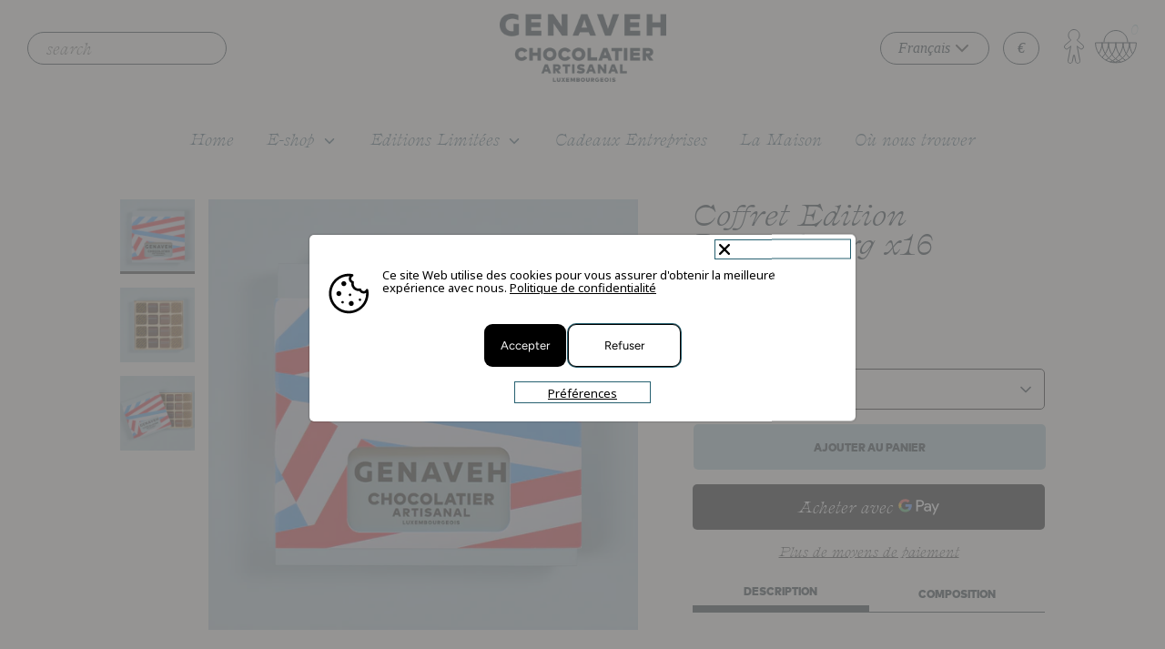

--- FILE ---
content_type: text/html; charset=utf-8
request_url: https://www.chocolaterie-genaveh.com/products/coffret-fete-nationale
body_size: 41587
content:















<!doctype html>
<html class="no-js supports-no-cookies" lang="fr">
<head>
  <!-- Boost 3.1.2 -->
  <meta charset="utf-8" />
<meta name="viewport" content="width=device-width,initial-scale=1.0" />
<meta http-equiv="X-UA-Compatible" content="IE=edge">

<link rel="preconnect" href="https://cdn.shopify.com" crossorigin>
<link rel="preconnect" href="https://fonts.shopify.com" crossorigin>
<link rel="preconnect" href="https://monorail-edge.shopifysvc.com"><link rel="preload" as="font" href="//www.chocolaterie-genaveh.com/cdn/fonts/figtree/figtree_n4.3c0838aba1701047e60be6a99a1b0a40ce9b8419.woff2" type="font/woff2" crossorigin><link rel="preload" as="font" href="//www.chocolaterie-genaveh.com/cdn/fonts/figtree/figtree_n7.2fd9bfe01586148e644724096c9d75e8c7a90e55.woff2" type="font/woff2" crossorigin><link rel="preload" as="font" href="//www.chocolaterie-genaveh.com/cdn/fonts/figtree/figtree_i4.89f7a4275c064845c304a4cf8a4a586060656db2.woff2" type="font/woff2" crossorigin><link rel="preload" as="font" href="//www.chocolaterie-genaveh.com/cdn/fonts/figtree/figtree_i7.06add7096a6f2ab742e09ec7e498115904eda1fe.woff2" type="font/woff2" crossorigin><link rel="preload" as="font" href="//www.chocolaterie-genaveh.com/cdn/fonts/figtree/figtree_n4.3c0838aba1701047e60be6a99a1b0a40ce9b8419.woff2" type="font/woff2" crossorigin><link rel="preload" href="//www.chocolaterie-genaveh.com/cdn/shop/t/10/assets/vendor.min.js?v=67207134794593361361727175707" as="script">
<link rel="preload" href="//www.chocolaterie-genaveh.com/cdn/shop/t/10/assets/theme.js?v=104603317358818197061728988933" as="script"><link rel="canonical" href="https://www.chocolaterie-genaveh.com/products/coffret-fete-nationale" /><link rel="shortcut icon" href="//www.chocolaterie-genaveh.com/cdn/shop/files/favicon_genaveh.png?v=1675178085" type="image/png" /><meta name="description" content="16 bonbons de chocolats aux parfums locaux :- ganache noire au crémant enrobée de chocolat noir- ganache blanche à l&#39;amande et au Maagbitter Buff enrobée de chocolat noir- caramel mirabelle enrobé de chocolat au lait- praliné aux noix enrobé de chocolat au lait Dimensions en cm : 14,5*14,5*2,5">

  
  <title>
    Coffret Edition Luxembourg x16 chocolats
    
    
    
      &ndash; Genaveh
    
  </title>

  <meta property="og:site_name" content="Genaveh">
<meta property="og:url" content="https://www.chocolaterie-genaveh.com/products/coffret-fete-nationale">
<meta property="og:title" content="Coffret Edition Luxembourg x16 chocolats">
<meta property="og:type" content="product">
<meta property="og:description" content="16 bonbons de chocolats aux parfums locaux :- ganache noire au crémant enrobée de chocolat noir- ganache blanche à l&#39;amande et au Maagbitter Buff enrobée de chocolat noir- caramel mirabelle enrobé de chocolat au lait- praliné aux noix enrobé de chocolat au lait Dimensions en cm : 14,5*14,5*2,5"><meta property="og:image" content="http://www.chocolaterie-genaveh.com/cdn/shop/files/ND16_Bleu_1_1200x1200.png?v=1728301177">
  <meta property="og:image:secure_url" content="https://www.chocolaterie-genaveh.com/cdn/shop/files/ND16_Bleu_1_1200x1200.png?v=1728301177">
  <meta property="og:image:width" content="1200">
  <meta property="og:image:height" content="1200"><meta property="og:price:amount" content="24,00">
  <meta property="og:price:currency" content="EUR"><meta name="twitter:card" content="summary_large_image">
<meta name="twitter:title" content="Coffret Edition Luxembourg x16 chocolats">
<meta name="twitter:description" content="16 bonbons de chocolats aux parfums locaux :- ganache noire au crémant enrobée de chocolat noir- ganache blanche à l&#39;amande et au Maagbitter Buff enrobée de chocolat noir- caramel mirabelle enrobé de chocolat au lait- praliné aux noix enrobé de chocolat au lait Dimensions en cm : 14,5*14,5*2,5">


  <link href="//www.chocolaterie-genaveh.com/cdn/shop/t/10/assets/styles.css?v=34668842272793716251762247230" rel="stylesheet" type="text/css" media="all" />
  <link href="//www.chocolaterie-genaveh.com/cdn/shop/t/10/assets/index.min.css?v=176173926937214671951747683275" rel="stylesheet" type="text/css" media="all" />
  <script src='//www.chocolaterie-genaveh.com/cdn/shop/t/10/assets/index.bundle.js?v=105997007003712207781668424155' defer='defer'></script>
  <script>
    (function(h, o, t, j, a, r) {
      h.hj = h.hj || function() {
        (h.hj.q = h.hj.q || []).push(arguments)
      };
      h._hjSettings = {
        hjid: 3426670,
        hjsv: 6
      };
      a = o.getElementsByTagName('head')[0];
      r = o.createElement('script');
      r.async = 1;
      r.src = t + h._hjSettings.hjid + j + h._hjSettings.hjsv;
      a.appendChild(r);
    })(window, document, 'https://static.hotjar.com/c/hotjar-', '.js?sv=');
  
  </script>  
  <script>
    document.documentElement.className = document.documentElement.className.replace('no-js', 'js');
    window.theme = window.theme || {};
    window.slate = window.slate || {};
    theme.moneyFormatWithCodeForProductsPreference = "€{{amount_with_comma_separator}}";
    theme.moneyFormatWithCodeForCartPreference = "€{{amount_with_comma_separator}}";
    theme.moneyFormat = "€{{amount_with_comma_separator}}";
    theme.strings = {
      addToCart: "Ajouter au panier",
      unavailable: "Non disponible",
      addressError: "Vous ne trouvez pas cette adresse",
      addressNoResults: "Aucun résultat pour cette adresse",
      addressQueryLimit: "Vous avez dépassé la limite de Google utilisation de l'API. Envisager la mise à niveau à un \u003ca href=\"https:\/\/developers.google.com\/maps\/premium\/usage-limits\"\u003erégime spécial\u003c\/a\u003e.",
      authError: "Il y avait un problème authentifier votre compte Google Maps.",
      addingToCart: "Ajouté",
      addedToCart: "Ajouté",
      addedToCartPopupTitle: "Ajouté:",
      addedToCartPopupItems: "Quantité",
      addedToCartPopupSubtotal: "Sous-total",
      addedToCartPopupGoToCart: "Voir mon panier",
      cartTermsNotChecked: "Vous devez accepter les termes et conditions avant de continuer.",
      searchLoading: "le bourrage",
      searchMoreResults: "Afficher tous les résultats",
      searchNoResults: "Aucun résultat",
      priceFrom: "À partir de",
      quantityTooHigh: "Vous ne pouvez en avoir que [[ quantity ]] dans votre panier",
      onSale: "En solde",
      soldOut: "Épuisé",
      in_stock: "En stock",
      low_stock: "Stock limité",
      only_x_left: "[[ quantity ]] en stock",
      single_unit_available: "1 exemplaire disponible",
      x_units_available: "[[ quantity ]] exemplaires disponibles",
      unitPriceSeparator: " \/ ",
      close: "Fermer",
      cart_shipping_calculator_hide_calculator: "Masquer le calculateur d\u0026#39;expédition",
      cart_shipping_calculator_title: "Obtenir des estimations d\u0026#39;expédition",
      cart_general_hide_note: "Masquer les instructions pour le vendeur",
      cart_general_show_note: "Ajouter des instructions pour le vendeur",
      previous: "Précédente",
      next: "Suivante"
    };
    theme.routes = {
      account_login_url: '/account/login',
      account_register_url: '/account/register',
      account_addresses_url: '/account/addresses',
      search_url: '/search',
      cart_url: '/cart',
      cart_add_url: '/cart/add',
      cart_change_url: '/cart/change',
      product_recommendations_url: '/recommendations/products'
    };
    theme.settings = {
      dynamicQtyOpts: true,
      saleLabelEnabled: true,
      soldLabelEnabled: true
    };
  </script>
  <script>window.performance && window.performance.mark && window.performance.mark('shopify.content_for_header.start');</script><meta name="google-site-verification" content="JoPzATID7HhMm4pnbzKMAyA4uVds67Wi-qhG16c_Pjo">
<meta id="shopify-digital-wallet" name="shopify-digital-wallet" content="/678068287/digital_wallets/dialog">
<link rel="alternate" hreflang="x-default" href="https://www.chocolaterie-genaveh.com/products/coffret-fete-nationale">
<link rel="alternate" hreflang="fr" href="https://www.chocolaterie-genaveh.com/products/coffret-fete-nationale">
<link rel="alternate" hreflang="de" href="https://www.chocolaterie-genaveh.com/de/products/coffret-fete-nationale">
<link rel="alternate" hreflang="en" href="https://www.chocolaterie-genaveh.com/en/products/coffret-fete-nationale">
<link rel="alternate" type="application/json+oembed" href="https://www.chocolaterie-genaveh.com/products/coffret-fete-nationale.oembed">
<script async="async" src="/checkouts/internal/preloads.js?locale=fr-LU"></script>
<script id="shopify-features" type="application/json">{"accessToken":"d084aabfd874547c5f789519d93771bf","betas":["rich-media-storefront-analytics"],"domain":"www.chocolaterie-genaveh.com","predictiveSearch":true,"shopId":678068287,"locale":"fr"}</script>
<script>var Shopify = Shopify || {};
Shopify.shop = "chocolateriegenaveh.myshopify.com";
Shopify.locale = "fr";
Shopify.currency = {"active":"EUR","rate":"1.0"};
Shopify.country = "LU";
Shopify.theme = {"name":"project.shop.genaveh\/dist","id":132508516539,"schema_name":"Boost","schema_version":"3.1.2","theme_store_id":null,"role":"main"};
Shopify.theme.handle = "null";
Shopify.theme.style = {"id":null,"handle":null};
Shopify.cdnHost = "www.chocolaterie-genaveh.com/cdn";
Shopify.routes = Shopify.routes || {};
Shopify.routes.root = "/";</script>
<script type="module">!function(o){(o.Shopify=o.Shopify||{}).modules=!0}(window);</script>
<script>!function(o){function n(){var o=[];function n(){o.push(Array.prototype.slice.apply(arguments))}return n.q=o,n}var t=o.Shopify=o.Shopify||{};t.loadFeatures=n(),t.autoloadFeatures=n()}(window);</script>
<script id="shop-js-analytics" type="application/json">{"pageType":"product"}</script>
<script defer="defer" async type="module" src="//www.chocolaterie-genaveh.com/cdn/shopifycloud/shop-js/modules/v2/client.init-shop-cart-sync_XvpUV7qp.fr.esm.js"></script>
<script defer="defer" async type="module" src="//www.chocolaterie-genaveh.com/cdn/shopifycloud/shop-js/modules/v2/chunk.common_C2xzKNNs.esm.js"></script>
<script type="module">
  await import("//www.chocolaterie-genaveh.com/cdn/shopifycloud/shop-js/modules/v2/client.init-shop-cart-sync_XvpUV7qp.fr.esm.js");
await import("//www.chocolaterie-genaveh.com/cdn/shopifycloud/shop-js/modules/v2/chunk.common_C2xzKNNs.esm.js");

  window.Shopify.SignInWithShop?.initShopCartSync?.({"fedCMEnabled":true,"windoidEnabled":true});

</script>
<script>(function() {
  var isLoaded = false;
  function asyncLoad() {
    if (isLoaded) return;
    isLoaded = true;
    var urls = ["\/\/www.powr.io\/powr.js?powr-token=chocolateriegenaveh.myshopify.com\u0026external-type=shopify\u0026shop=chocolateriegenaveh.myshopify.com","https:\/\/shopify.covet.pics\/covet-pics-widget-inject.js?shop=chocolateriegenaveh.myshopify.com","https:\/\/static.klaviyo.com\/onsite\/js\/klaviyo.js?company_id=Sz88Fa\u0026shop=chocolateriegenaveh.myshopify.com","\/\/sr-cdn.azureedge.net\/Scripts\/windowshoppers.min.js?shop=chocolateriegenaveh.myshopify.com","https:\/\/static.klaviyo.com\/onsite\/js\/klaviyo.js?company_id=Sz88Fa\u0026shop=chocolateriegenaveh.myshopify.com","https:\/\/ecommplugins-scripts.trustpilot.com\/v2.1\/js\/header.min.js?settings=eyJrZXkiOiI1SlFKVnZRcmJKRjRUdTZvIiwicyI6Im5vbmUifQ==\u0026v=2.5\u0026shop=chocolateriegenaveh.myshopify.com","https:\/\/ecommplugins-trustboxsettings.trustpilot.com\/chocolateriegenaveh.myshopify.com.js?settings=1624290841921\u0026shop=chocolateriegenaveh.myshopify.com","https:\/\/cdn.nfcube.com\/instafeed-4fc892070be9745c65a92098cd590565.js?shop=chocolateriegenaveh.myshopify.com","https:\/\/na.shgcdn3.com\/pixel-collector.js?shop=chocolateriegenaveh.myshopify.com"];
    for (var i = 0; i < urls.length; i++) {
      var s = document.createElement('script');
      s.type = 'text/javascript';
      s.async = true;
      s.src = urls[i];
      var x = document.getElementsByTagName('script')[0];
      x.parentNode.insertBefore(s, x);
    }
  };
  if(window.attachEvent) {
    window.attachEvent('onload', asyncLoad);
  } else {
    window.addEventListener('load', asyncLoad, false);
  }
})();</script>
<script id="__st">var __st={"a":678068287,"offset":3600,"reqid":"8fc36d3a-46f7-48ce-8133-7e3c0188df4a-1768741447","pageurl":"www.chocolaterie-genaveh.com\/products\/coffret-fete-nationale","u":"827706e58256","p":"product","rtyp":"product","rid":6880140886203};</script>
<script>window.ShopifyPaypalV4VisibilityTracking = true;</script>
<script id="captcha-bootstrap">!function(){'use strict';const t='contact',e='account',n='new_comment',o=[[t,t],['blogs',n],['comments',n],[t,'customer']],c=[[e,'customer_login'],[e,'guest_login'],[e,'recover_customer_password'],[e,'create_customer']],r=t=>t.map((([t,e])=>`form[action*='/${t}']:not([data-nocaptcha='true']) input[name='form_type'][value='${e}']`)).join(','),a=t=>()=>t?[...document.querySelectorAll(t)].map((t=>t.form)):[];function s(){const t=[...o],e=r(t);return a(e)}const i='password',u='form_key',d=['recaptcha-v3-token','g-recaptcha-response','h-captcha-response',i],f=()=>{try{return window.sessionStorage}catch{return}},m='__shopify_v',_=t=>t.elements[u];function p(t,e,n=!1){try{const o=window.sessionStorage,c=JSON.parse(o.getItem(e)),{data:r}=function(t){const{data:e,action:n}=t;return t[m]||n?{data:e,action:n}:{data:t,action:n}}(c);for(const[e,n]of Object.entries(r))t.elements[e]&&(t.elements[e].value=n);n&&o.removeItem(e)}catch(o){console.error('form repopulation failed',{error:o})}}const l='form_type',E='cptcha';function T(t){t.dataset[E]=!0}const w=window,h=w.document,L='Shopify',v='ce_forms',y='captcha';let A=!1;((t,e)=>{const n=(g='f06e6c50-85a8-45c8-87d0-21a2b65856fe',I='https://cdn.shopify.com/shopifycloud/storefront-forms-hcaptcha/ce_storefront_forms_captcha_hcaptcha.v1.5.2.iife.js',D={infoText:'Protégé par hCaptcha',privacyText:'Confidentialité',termsText:'Conditions'},(t,e,n)=>{const o=w[L][v],c=o.bindForm;if(c)return c(t,g,e,D).then(n);var r;o.q.push([[t,g,e,D],n]),r=I,A||(h.body.append(Object.assign(h.createElement('script'),{id:'captcha-provider',async:!0,src:r})),A=!0)});var g,I,D;w[L]=w[L]||{},w[L][v]=w[L][v]||{},w[L][v].q=[],w[L][y]=w[L][y]||{},w[L][y].protect=function(t,e){n(t,void 0,e),T(t)},Object.freeze(w[L][y]),function(t,e,n,w,h,L){const[v,y,A,g]=function(t,e,n){const i=e?o:[],u=t?c:[],d=[...i,...u],f=r(d),m=r(i),_=r(d.filter((([t,e])=>n.includes(e))));return[a(f),a(m),a(_),s()]}(w,h,L),I=t=>{const e=t.target;return e instanceof HTMLFormElement?e:e&&e.form},D=t=>v().includes(t);t.addEventListener('submit',(t=>{const e=I(t);if(!e)return;const n=D(e)&&!e.dataset.hcaptchaBound&&!e.dataset.recaptchaBound,o=_(e),c=g().includes(e)&&(!o||!o.value);(n||c)&&t.preventDefault(),c&&!n&&(function(t){try{if(!f())return;!function(t){const e=f();if(!e)return;const n=_(t);if(!n)return;const o=n.value;o&&e.removeItem(o)}(t);const e=Array.from(Array(32),(()=>Math.random().toString(36)[2])).join('');!function(t,e){_(t)||t.append(Object.assign(document.createElement('input'),{type:'hidden',name:u})),t.elements[u].value=e}(t,e),function(t,e){const n=f();if(!n)return;const o=[...t.querySelectorAll(`input[type='${i}']`)].map((({name:t})=>t)),c=[...d,...o],r={};for(const[a,s]of new FormData(t).entries())c.includes(a)||(r[a]=s);n.setItem(e,JSON.stringify({[m]:1,action:t.action,data:r}))}(t,e)}catch(e){console.error('failed to persist form',e)}}(e),e.submit())}));const S=(t,e)=>{t&&!t.dataset[E]&&(n(t,e.some((e=>e===t))),T(t))};for(const o of['focusin','change'])t.addEventListener(o,(t=>{const e=I(t);D(e)&&S(e,y())}));const B=e.get('form_key'),M=e.get(l),P=B&&M;t.addEventListener('DOMContentLoaded',(()=>{const t=y();if(P)for(const e of t)e.elements[l].value===M&&p(e,B);[...new Set([...A(),...v().filter((t=>'true'===t.dataset.shopifyCaptcha))])].forEach((e=>S(e,t)))}))}(h,new URLSearchParams(w.location.search),n,t,e,['guest_login'])})(!0,!1)}();</script>
<script integrity="sha256-4kQ18oKyAcykRKYeNunJcIwy7WH5gtpwJnB7kiuLZ1E=" data-source-attribution="shopify.loadfeatures" defer="defer" src="//www.chocolaterie-genaveh.com/cdn/shopifycloud/storefront/assets/storefront/load_feature-a0a9edcb.js" crossorigin="anonymous"></script>
<script data-source-attribution="shopify.dynamic_checkout.dynamic.init">var Shopify=Shopify||{};Shopify.PaymentButton=Shopify.PaymentButton||{isStorefrontPortableWallets:!0,init:function(){window.Shopify.PaymentButton.init=function(){};var t=document.createElement("script");t.src="https://www.chocolaterie-genaveh.com/cdn/shopifycloud/portable-wallets/latest/portable-wallets.fr.js",t.type="module",document.head.appendChild(t)}};
</script>
<script data-source-attribution="shopify.dynamic_checkout.buyer_consent">
  function portableWalletsHideBuyerConsent(e){var t=document.getElementById("shopify-buyer-consent"),n=document.getElementById("shopify-subscription-policy-button");t&&n&&(t.classList.add("hidden"),t.setAttribute("aria-hidden","true"),n.removeEventListener("click",e))}function portableWalletsShowBuyerConsent(e){var t=document.getElementById("shopify-buyer-consent"),n=document.getElementById("shopify-subscription-policy-button");t&&n&&(t.classList.remove("hidden"),t.removeAttribute("aria-hidden"),n.addEventListener("click",e))}window.Shopify?.PaymentButton&&(window.Shopify.PaymentButton.hideBuyerConsent=portableWalletsHideBuyerConsent,window.Shopify.PaymentButton.showBuyerConsent=portableWalletsShowBuyerConsent);
</script>
<script>
  function portableWalletsCleanup(e){e&&e.src&&console.error("Failed to load portable wallets script "+e.src);var t=document.querySelectorAll("shopify-accelerated-checkout .shopify-payment-button__skeleton, shopify-accelerated-checkout-cart .wallet-cart-button__skeleton"),e=document.getElementById("shopify-buyer-consent");for(let e=0;e<t.length;e++)t[e].remove();e&&e.remove()}function portableWalletsNotLoadedAsModule(e){e instanceof ErrorEvent&&"string"==typeof e.message&&e.message.includes("import.meta")&&"string"==typeof e.filename&&e.filename.includes("portable-wallets")&&(window.removeEventListener("error",portableWalletsNotLoadedAsModule),window.Shopify.PaymentButton.failedToLoad=e,"loading"===document.readyState?document.addEventListener("DOMContentLoaded",window.Shopify.PaymentButton.init):window.Shopify.PaymentButton.init())}window.addEventListener("error",portableWalletsNotLoadedAsModule);
</script>

<script type="module" src="https://www.chocolaterie-genaveh.com/cdn/shopifycloud/portable-wallets/latest/portable-wallets.fr.js" onError="portableWalletsCleanup(this)" crossorigin="anonymous"></script>
<script nomodule>
  document.addEventListener("DOMContentLoaded", portableWalletsCleanup);
</script>

<link id="shopify-accelerated-checkout-styles" rel="stylesheet" media="screen" href="https://www.chocolaterie-genaveh.com/cdn/shopifycloud/portable-wallets/latest/accelerated-checkout-backwards-compat.css" crossorigin="anonymous">
<style id="shopify-accelerated-checkout-cart">
        #shopify-buyer-consent {
  margin-top: 1em;
  display: inline-block;
  width: 100%;
}

#shopify-buyer-consent.hidden {
  display: none;
}

#shopify-subscription-policy-button {
  background: none;
  border: none;
  padding: 0;
  text-decoration: underline;
  font-size: inherit;
  cursor: pointer;
}

#shopify-subscription-policy-button::before {
  box-shadow: none;
}

      </style>
<script id="sections-script" data-sections="product-recommendations" defer="defer" src="//www.chocolaterie-genaveh.com/cdn/shop/t/10/compiled_assets/scripts.js?v=15938"></script>
<script>window.performance && window.performance.mark && window.performance.mark('shopify.content_for_header.end');</script>
  





  <script type="text/javascript">
    
      window.__shgMoneyFormat = window.__shgMoneyFormat || {"EUR":{"currency":"EUR","currency_symbol":"€","currency_symbol_location":"left","decimal_places":2,"decimal_separator":",","thousands_separator":"."}};
    
    window.__shgCurrentCurrencyCode = window.__shgCurrentCurrencyCode || {
      currency: "EUR",
      currency_symbol: "€",
      decimal_separator: ".",
      thousands_separator: ",",
      decimal_places: 2,
      currency_symbol_location: "left"
    };
  </script>



<!-- BEGIN app block: shopify://apps/pagefly-page-builder/blocks/app-embed/83e179f7-59a0-4589-8c66-c0dddf959200 -->

<!-- BEGIN app snippet: pagefly-cro-ab-testing-main -->







<script>
  ;(function () {
    const url = new URL(window.location)
    const viewParam = url.searchParams.get('view')
    if (viewParam && viewParam.includes('variant-pf-')) {
      url.searchParams.set('pf_v', viewParam)
      url.searchParams.delete('view')
      window.history.replaceState({}, '', url)
    }
  })()
</script>



<script type='module'>
  
  window.PAGEFLY_CRO = window.PAGEFLY_CRO || {}

  window.PAGEFLY_CRO['data_debug'] = {
    original_template_suffix: "all_products",
    allow_ab_test: false,
    ab_test_start_time: 0,
    ab_test_end_time: 0,
    today_date_time: 1768741448000,
  }
  window.PAGEFLY_CRO['GA4'] = { enabled: false}
</script>

<!-- END app snippet -->








  <script src='https://cdn.shopify.com/extensions/019bb4f9-aed6-78a3-be91-e9d44663e6bf/pagefly-page-builder-215/assets/pagefly-helper.js' defer='defer'></script>

  <script src='https://cdn.shopify.com/extensions/019bb4f9-aed6-78a3-be91-e9d44663e6bf/pagefly-page-builder-215/assets/pagefly-general-helper.js' defer='defer'></script>

  <script src='https://cdn.shopify.com/extensions/019bb4f9-aed6-78a3-be91-e9d44663e6bf/pagefly-page-builder-215/assets/pagefly-snap-slider.js' defer='defer'></script>

  <script src='https://cdn.shopify.com/extensions/019bb4f9-aed6-78a3-be91-e9d44663e6bf/pagefly-page-builder-215/assets/pagefly-slideshow-v3.js' defer='defer'></script>

  <script src='https://cdn.shopify.com/extensions/019bb4f9-aed6-78a3-be91-e9d44663e6bf/pagefly-page-builder-215/assets/pagefly-slideshow-v4.js' defer='defer'></script>

  <script src='https://cdn.shopify.com/extensions/019bb4f9-aed6-78a3-be91-e9d44663e6bf/pagefly-page-builder-215/assets/pagefly-glider.js' defer='defer'></script>

  <script src='https://cdn.shopify.com/extensions/019bb4f9-aed6-78a3-be91-e9d44663e6bf/pagefly-page-builder-215/assets/pagefly-slideshow-v1-v2.js' defer='defer'></script>

  <script src='https://cdn.shopify.com/extensions/019bb4f9-aed6-78a3-be91-e9d44663e6bf/pagefly-page-builder-215/assets/pagefly-product-media.js' defer='defer'></script>

  <script src='https://cdn.shopify.com/extensions/019bb4f9-aed6-78a3-be91-e9d44663e6bf/pagefly-page-builder-215/assets/pagefly-product.js' defer='defer'></script>


<script id='pagefly-helper-data' type='application/json'>
  {
    "page_optimization": {
      "assets_prefetching": false
    },
    "elements_asset_mapper": {
      "Accordion": "https://cdn.shopify.com/extensions/019bb4f9-aed6-78a3-be91-e9d44663e6bf/pagefly-page-builder-215/assets/pagefly-accordion.js",
      "Accordion3": "https://cdn.shopify.com/extensions/019bb4f9-aed6-78a3-be91-e9d44663e6bf/pagefly-page-builder-215/assets/pagefly-accordion3.js",
      "CountDown": "https://cdn.shopify.com/extensions/019bb4f9-aed6-78a3-be91-e9d44663e6bf/pagefly-page-builder-215/assets/pagefly-countdown.js",
      "GMap1": "https://cdn.shopify.com/extensions/019bb4f9-aed6-78a3-be91-e9d44663e6bf/pagefly-page-builder-215/assets/pagefly-gmap.js",
      "GMap2": "https://cdn.shopify.com/extensions/019bb4f9-aed6-78a3-be91-e9d44663e6bf/pagefly-page-builder-215/assets/pagefly-gmap.js",
      "GMapBasicV2": "https://cdn.shopify.com/extensions/019bb4f9-aed6-78a3-be91-e9d44663e6bf/pagefly-page-builder-215/assets/pagefly-gmap.js",
      "GMapAdvancedV2": "https://cdn.shopify.com/extensions/019bb4f9-aed6-78a3-be91-e9d44663e6bf/pagefly-page-builder-215/assets/pagefly-gmap.js",
      "HTML.Video": "https://cdn.shopify.com/extensions/019bb4f9-aed6-78a3-be91-e9d44663e6bf/pagefly-page-builder-215/assets/pagefly-htmlvideo.js",
      "HTML.Video2": "https://cdn.shopify.com/extensions/019bb4f9-aed6-78a3-be91-e9d44663e6bf/pagefly-page-builder-215/assets/pagefly-htmlvideo2.js",
      "HTML.Video3": "https://cdn.shopify.com/extensions/019bb4f9-aed6-78a3-be91-e9d44663e6bf/pagefly-page-builder-215/assets/pagefly-htmlvideo2.js",
      "BackgroundVideo": "https://cdn.shopify.com/extensions/019bb4f9-aed6-78a3-be91-e9d44663e6bf/pagefly-page-builder-215/assets/pagefly-htmlvideo2.js",
      "Instagram": "https://cdn.shopify.com/extensions/019bb4f9-aed6-78a3-be91-e9d44663e6bf/pagefly-page-builder-215/assets/pagefly-instagram.js",
      "Instagram2": "https://cdn.shopify.com/extensions/019bb4f9-aed6-78a3-be91-e9d44663e6bf/pagefly-page-builder-215/assets/pagefly-instagram.js",
      "Insta3": "https://cdn.shopify.com/extensions/019bb4f9-aed6-78a3-be91-e9d44663e6bf/pagefly-page-builder-215/assets/pagefly-instagram3.js",
      "Tabs": "https://cdn.shopify.com/extensions/019bb4f9-aed6-78a3-be91-e9d44663e6bf/pagefly-page-builder-215/assets/pagefly-tab.js",
      "Tabs3": "https://cdn.shopify.com/extensions/019bb4f9-aed6-78a3-be91-e9d44663e6bf/pagefly-page-builder-215/assets/pagefly-tab3.js",
      "ProductBox": "https://cdn.shopify.com/extensions/019bb4f9-aed6-78a3-be91-e9d44663e6bf/pagefly-page-builder-215/assets/pagefly-cart.js",
      "FBPageBox2": "https://cdn.shopify.com/extensions/019bb4f9-aed6-78a3-be91-e9d44663e6bf/pagefly-page-builder-215/assets/pagefly-facebook.js",
      "FBLikeButton2": "https://cdn.shopify.com/extensions/019bb4f9-aed6-78a3-be91-e9d44663e6bf/pagefly-page-builder-215/assets/pagefly-facebook.js",
      "TwitterFeed2": "https://cdn.shopify.com/extensions/019bb4f9-aed6-78a3-be91-e9d44663e6bf/pagefly-page-builder-215/assets/pagefly-twitter.js",
      "Paragraph4": "https://cdn.shopify.com/extensions/019bb4f9-aed6-78a3-be91-e9d44663e6bf/pagefly-page-builder-215/assets/pagefly-paragraph4.js",

      "AliReviews": "https://cdn.shopify.com/extensions/019bb4f9-aed6-78a3-be91-e9d44663e6bf/pagefly-page-builder-215/assets/pagefly-3rd-elements.js",
      "BackInStock": "https://cdn.shopify.com/extensions/019bb4f9-aed6-78a3-be91-e9d44663e6bf/pagefly-page-builder-215/assets/pagefly-3rd-elements.js",
      "GloboBackInStock": "https://cdn.shopify.com/extensions/019bb4f9-aed6-78a3-be91-e9d44663e6bf/pagefly-page-builder-215/assets/pagefly-3rd-elements.js",
      "GrowaveWishlist": "https://cdn.shopify.com/extensions/019bb4f9-aed6-78a3-be91-e9d44663e6bf/pagefly-page-builder-215/assets/pagefly-3rd-elements.js",
      "InfiniteOptionsShopPad": "https://cdn.shopify.com/extensions/019bb4f9-aed6-78a3-be91-e9d44663e6bf/pagefly-page-builder-215/assets/pagefly-3rd-elements.js",
      "InkybayProductPersonalizer": "https://cdn.shopify.com/extensions/019bb4f9-aed6-78a3-be91-e9d44663e6bf/pagefly-page-builder-215/assets/pagefly-3rd-elements.js",
      "LimeSpot": "https://cdn.shopify.com/extensions/019bb4f9-aed6-78a3-be91-e9d44663e6bf/pagefly-page-builder-215/assets/pagefly-3rd-elements.js",
      "Loox": "https://cdn.shopify.com/extensions/019bb4f9-aed6-78a3-be91-e9d44663e6bf/pagefly-page-builder-215/assets/pagefly-3rd-elements.js",
      "Opinew": "https://cdn.shopify.com/extensions/019bb4f9-aed6-78a3-be91-e9d44663e6bf/pagefly-page-builder-215/assets/pagefly-3rd-elements.js",
      "Powr": "https://cdn.shopify.com/extensions/019bb4f9-aed6-78a3-be91-e9d44663e6bf/pagefly-page-builder-215/assets/pagefly-3rd-elements.js",
      "ProductReviews": "https://cdn.shopify.com/extensions/019bb4f9-aed6-78a3-be91-e9d44663e6bf/pagefly-page-builder-215/assets/pagefly-3rd-elements.js",
      "PushOwl": "https://cdn.shopify.com/extensions/019bb4f9-aed6-78a3-be91-e9d44663e6bf/pagefly-page-builder-215/assets/pagefly-3rd-elements.js",
      "ReCharge": "https://cdn.shopify.com/extensions/019bb4f9-aed6-78a3-be91-e9d44663e6bf/pagefly-page-builder-215/assets/pagefly-3rd-elements.js",
      "Rivyo": "https://cdn.shopify.com/extensions/019bb4f9-aed6-78a3-be91-e9d44663e6bf/pagefly-page-builder-215/assets/pagefly-3rd-elements.js",
      "TrackingMore": "https://cdn.shopify.com/extensions/019bb4f9-aed6-78a3-be91-e9d44663e6bf/pagefly-page-builder-215/assets/pagefly-3rd-elements.js",
      "Vitals": "https://cdn.shopify.com/extensions/019bb4f9-aed6-78a3-be91-e9d44663e6bf/pagefly-page-builder-215/assets/pagefly-3rd-elements.js",
      "Wiser": "https://cdn.shopify.com/extensions/019bb4f9-aed6-78a3-be91-e9d44663e6bf/pagefly-page-builder-215/assets/pagefly-3rd-elements.js"
    },
    "custom_elements_mapper": {
      "pf-click-action-element": "https://cdn.shopify.com/extensions/019bb4f9-aed6-78a3-be91-e9d44663e6bf/pagefly-page-builder-215/assets/pagefly-click-action-element.js",
      "pf-dialog-element": "https://cdn.shopify.com/extensions/019bb4f9-aed6-78a3-be91-e9d44663e6bf/pagefly-page-builder-215/assets/pagefly-dialog-element.js"
    }
  }
</script>


<!-- END app block --><!-- BEGIN app block: shopify://apps/ecomposer-builder/blocks/app-embed/a0fc26e1-7741-4773-8b27-39389b4fb4a0 --><!-- DNS Prefetch & Preconnect -->
<link rel="preconnect" href="https://cdn.ecomposer.app" crossorigin>
<link rel="dns-prefetch" href="https://cdn.ecomposer.app">

<link rel="prefetch" href="https://cdn.ecomposer.app/vendors/css/ecom-swiper@11.css" as="style">
<link rel="prefetch" href="https://cdn.ecomposer.app/vendors/js/ecom-swiper@11.0.5.js" as="script">
<link rel="prefetch" href="https://cdn.ecomposer.app/vendors/js/ecom_modal.js" as="script">

<!-- Global CSS --><!-- Custom CSS & JS --><!-- Open Graph Meta Tags for Pages --><!-- Critical Inline Styles -->
<style class="ecom-theme-helper">.ecom-animation{opacity:0}.ecom-animation.animate,.ecom-animation.ecom-animated{opacity:1}.ecom-cart-popup{display:grid;position:fixed;inset:0;z-index:9999999;align-content:center;padding:5px;justify-content:center;align-items:center;justify-items:center}.ecom-cart-popup::before{content:' ';position:absolute;background:#e5e5e5b3;inset:0}.ecom-ajax-loading{cursor:not-allowed;pointer-events:none;opacity:.6}#ecom-toast{visibility:hidden;max-width:50px;height:60px;margin:auto;background-color:#333;color:#fff;text-align:center;border-radius:2px;position:fixed;z-index:1;left:0;right:0;bottom:30px;font-size:17px;display:grid;grid-template-columns:50px auto;align-items:center;justify-content:start;align-content:center;justify-items:start}#ecom-toast.ecom-toast-show{visibility:visible;animation:ecomFadein .5s,ecomExpand .5s .5s,ecomStay 3s 1s,ecomShrink .5s 4s,ecomFadeout .5s 4.5s}#ecom-toast #ecom-toast-icon{width:50px;height:100%;box-sizing:border-box;background-color:#111;color:#fff;padding:5px}#ecom-toast .ecom-toast-icon-svg{width:100%;height:100%;position:relative;vertical-align:middle;margin:auto;text-align:center}#ecom-toast #ecom-toast-desc{color:#fff;padding:16px;overflow:hidden;white-space:nowrap}@media(max-width:768px){#ecom-toast #ecom-toast-desc{white-space:normal;min-width:250px}#ecom-toast{height:auto;min-height:60px}}.ecom__column-full-height{height:100%}@keyframes ecomFadein{from{bottom:0;opacity:0}to{bottom:30px;opacity:1}}@keyframes ecomExpand{from{min-width:50px}to{min-width:var(--ecom-max-width)}}@keyframes ecomStay{from{min-width:var(--ecom-max-width)}to{min-width:var(--ecom-max-width)}}@keyframes ecomShrink{from{min-width:var(--ecom-max-width)}to{min-width:50px}}@keyframes ecomFadeout{from{bottom:30px;opacity:1}to{bottom:60px;opacity:0}}</style>


<!-- EComposer Config Script -->
<script id="ecom-theme-helpers" async>
window.EComposer=window.EComposer||{};(function(){if(!this.configs)this.configs={};this.configs.ajax_cart={enable:false};this.customer=false;this.proxy_path='/apps/ecomposer-visual-page-builder';
this.popupScriptUrl='https://cdn.shopify.com/extensions/019b200c-ceec-7ac9-af95-28c32fd62de8/ecomposer-94/assets/ecom_popup.js';
this.routes={domain:'https://www.chocolaterie-genaveh.com',root_url:'/',collections_url:'/collections',all_products_collection_url:'/collections/all',cart_url:'/cart',cart_add_url:'/cart/add',cart_change_url:'/cart/change',cart_clear_url:'/cart/clear',cart_update_url:'/cart/update',product_recommendations_url:'/recommendations/products'};
this.queryParams={};
if(window.location.search.length){new URLSearchParams(window.location.search).forEach((value,key)=>{this.queryParams[key]=value})}
this.money_format="€{{amount_with_comma_separator}}";
this.money_with_currency_format="€{{amount_with_comma_separator}} EUR";
this.currencyCodeEnabled=null;this.abTestingData = [];this.formatMoney=function(t,e){const r=this.currencyCodeEnabled?this.money_with_currency_format:this.money_format;function a(t,e){return void 0===t?e:t}function o(t,e,r,o){if(e=a(e,2),r=a(r,","),o=a(o,"."),isNaN(t)||null==t)return 0;var n=(t=(t/100).toFixed(e)).split(".");return n[0].replace(/(\d)(?=(\d\d\d)+(?!\d))/g,"$1"+r)+(n[1]?o+n[1]:"")}"string"==typeof t&&(t=t.replace(".",""));var n="",i=/\{\{\s*(\w+)\s*\}\}/,s=e||r;switch(s.match(i)[1]){case"amount":n=o(t,2);break;case"amount_no_decimals":n=o(t,0);break;case"amount_with_comma_separator":n=o(t,2,".",",");break;case"amount_with_space_separator":n=o(t,2," ",",");break;case"amount_with_period_and_space_separator":n=o(t,2," ",".");break;case"amount_no_decimals_with_comma_separator":n=o(t,0,".",",");break;case"amount_no_decimals_with_space_separator":n=o(t,0," ");break;case"amount_with_apostrophe_separator":n=o(t,2,"'",".")}return s.replace(i,n)};
this.resizeImage=function(t,e){try{if(!e||"original"==e||"full"==e||"master"==e)return t;if(-1!==t.indexOf("cdn.shopify.com")||-1!==t.indexOf("/cdn/shop/")){var r=t.match(/\.(jpg|jpeg|gif|png|bmp|bitmap|tiff|tif|webp)((\#[0-9a-z\-]+)?(\?v=.*)?)?$/gim);if(null==r)return null;var a=t.split(r[0]),o=r[0];return a[0]+"_"+e+o}}catch(r){return t}return t};
this.getProduct=function(t){if(!t)return!1;let e=("/"===this.routes.root_url?"":this.routes.root_url)+"/products/"+t+".js?shop="+Shopify.shop;return window.ECOM_LIVE&&(e="/shop/builder/ajax/ecom-proxy/products/"+t+"?shop="+Shopify.shop),window.fetch(e,{headers:{"Content-Type":"application/json"}}).then(t=>t.ok?t.json():false)};
const u=new URLSearchParams(window.location.search);if(u.has("ecom-redirect")){const r=u.get("ecom-redirect");if(r){let d;try{d=decodeURIComponent(r)}catch{return}d=d.trim().replace(/[\r\n\t]/g,"");if(d.length>2e3)return;const p=["javascript:","data:","vbscript:","file:","ftp:","mailto:","tel:","sms:","chrome:","chrome-extension:","moz-extension:","ms-browser-extension:"],l=d.toLowerCase();for(const o of p)if(l.includes(o))return;const x=[/<script/i,/<\/script/i,/javascript:/i,/vbscript:/i,/onload=/i,/onerror=/i,/onclick=/i,/onmouseover=/i,/onfocus=/i,/onblur=/i,/onsubmit=/i,/onchange=/i,/alert\s*\(/i,/confirm\s*\(/i,/prompt\s*\(/i,/document\./i,/window\./i,/eval\s*\(/i];for(const t of x)if(t.test(d))return;if(d.startsWith("/")&&!d.startsWith("//")){if(!/^[a-zA-Z0-9\-._~:/?#[\]@!$&'()*+,;=%]+$/.test(d))return;if(d.includes("../")||d.includes("./"))return;window.location.href=d;return}if(!d.includes("://")&&!d.startsWith("//")){if(!/^[a-zA-Z0-9\-._~:/?#[\]@!$&'()*+,;=%]+$/.test(d))return;if(d.includes("../")||d.includes("./"))return;window.location.href="/"+d;return}let n;try{n=new URL(d)}catch{return}if(!["http:","https:"].includes(n.protocol))return;if(n.port&&(parseInt(n.port)<1||parseInt(n.port)>65535))return;const a=[window.location.hostname];if(a.includes(n.hostname)&&(n.href===d||n.toString()===d))window.location.href=d}}
}).bind(window.EComposer)();
if(window.Shopify&&window.Shopify.designMode&&window.top&&window.top.opener){window.addEventListener("load",function(){window.top.opener.postMessage({action:"ecomposer:loaded"},"*")})}
</script>

<!-- Quickview Script -->
<script id="ecom-theme-quickview" async>
window.EComposer=window.EComposer||{};(function(){this.initQuickview=function(){var enable_qv=false;const qv_wrapper_script=document.querySelector('#ecom-quickview-template-html');if(!qv_wrapper_script)return;const ecom_quickview=document.createElement('div');ecom_quickview.classList.add('ecom-quickview');ecom_quickview.innerHTML=qv_wrapper_script.innerHTML;document.body.prepend(ecom_quickview);const qv_wrapper=ecom_quickview.querySelector('.ecom-quickview__wrapper');const ecomQuickview=function(e){let t=qv_wrapper.querySelector(".ecom-quickview__content-data");if(t){let i=document.createRange().createContextualFragment(e);t.innerHTML="",t.append(i),qv_wrapper.classList.add("ecom-open");let c=new CustomEvent("ecom:quickview:init",{detail:{wrapper:qv_wrapper}});document.dispatchEvent(c),setTimeout(function(){qv_wrapper.classList.add("ecom-display")},500),closeQuickview(t)}},closeQuickview=function(e){let t=qv_wrapper.querySelector(".ecom-quickview__close-btn"),i=qv_wrapper.querySelector(".ecom-quickview__content");function c(t){let o=t.target;do{if(o==i||o&&o.classList&&o.classList.contains("ecom-modal"))return;o=o.parentNode}while(o);o!=i&&(qv_wrapper.classList.add("ecom-remove"),qv_wrapper.classList.remove("ecom-open","ecom-display","ecom-remove"),setTimeout(function(){e.innerHTML=""},300),document.removeEventListener("click",c),document.removeEventListener("keydown",n))}function n(t){(t.isComposing||27===t.keyCode)&&(qv_wrapper.classList.add("ecom-remove"),qv_wrapper.classList.remove("ecom-open","ecom-display","ecom-remove"),setTimeout(function(){e.innerHTML=""},300),document.removeEventListener("keydown",n),document.removeEventListener("click",c))}t&&t.addEventListener("click",function(t){t.preventDefault(),document.removeEventListener("click",c),document.removeEventListener("keydown",n),qv_wrapper.classList.add("ecom-remove"),qv_wrapper.classList.remove("ecom-open","ecom-display","ecom-remove"),setTimeout(function(){e.innerHTML=""},300)}),document.addEventListener("click",c),document.addEventListener("keydown",n)};function quickViewHandler(e){e&&e.preventDefault();let t=this;t.classList&&t.classList.add("ecom-loading");let i=t.classList?t.getAttribute("href"):window.location.pathname;if(i){if(window.location.search.includes("ecom_template_id")){let c=new URLSearchParams(location.search);i=window.location.pathname+"?section_id="+c.get("ecom_template_id")}else i+=(i.includes("?")?"&":"?")+"section_id=ecom-default-template-quickview";fetch(i).then(function(e){return 200==e.status?e.text():window.document.querySelector("#admin-bar-iframe")?(404==e.status?alert("Please create Ecomposer quickview template first!"):alert("Have some problem with quickview!"),t.classList&&t.classList.remove("ecom-loading"),!1):void window.open(new URL(i).pathname,"_blank")}).then(function(e){e&&(ecomQuickview(e),setTimeout(function(){t.classList&&t.classList.remove("ecom-loading")},300))}).catch(function(e){})}}
if(window.location.search.includes('ecom_template_id')){setTimeout(quickViewHandler,1000)}
if(enable_qv){const qv_buttons=document.querySelectorAll('.ecom-product-quickview');if(qv_buttons.length>0){qv_buttons.forEach(function(button,index){button.addEventListener('click',quickViewHandler)})}}
}}).bind(window.EComposer)();
</script>

<!-- Quickview Template -->
<script type="text/template" id="ecom-quickview-template-html">
<div class="ecom-quickview__wrapper ecom-dn"><div class="ecom-quickview__container"><div class="ecom-quickview__content"><div class="ecom-quickview__content-inner"><div class="ecom-quickview__content-data"></div></div><span class="ecom-quickview__close-btn"><svg version="1.1" xmlns="http://www.w3.org/2000/svg" width="32" height="32" viewBox="0 0 32 32"><path d="M10.722 9.969l-0.754 0.754 5.278 5.278-5.253 5.253 0.754 0.754 5.253-5.253 5.253 5.253 0.754-0.754-5.253-5.253 5.278-5.278-0.754-0.754-5.278 5.278z" fill="#000000"></path></svg></span></div></div></div>
</script>

<!-- Quickview Styles -->
<style class="ecom-theme-quickview">.ecom-quickview .ecom-animation{opacity:1}.ecom-quickview__wrapper{opacity:0;display:none;pointer-events:none}.ecom-quickview__wrapper.ecom-open{position:fixed;top:0;left:0;right:0;bottom:0;display:block;pointer-events:auto;z-index:100000;outline:0!important;-webkit-backface-visibility:hidden;opacity:1;transition:all .1s}.ecom-quickview__container{text-align:center;position:absolute;width:100%;height:100%;left:0;top:0;padding:0 8px;box-sizing:border-box;opacity:0;background-color:rgba(0,0,0,.8);transition:opacity .1s}.ecom-quickview__container:before{content:"";display:inline-block;height:100%;vertical-align:middle}.ecom-quickview__wrapper.ecom-display .ecom-quickview__content{visibility:visible;opacity:1;transform:none}.ecom-quickview__content{position:relative;display:inline-block;opacity:0;visibility:hidden;transition:transform .1s,opacity .1s;transform:translateX(-100px)}.ecom-quickview__content-inner{position:relative;display:inline-block;vertical-align:middle;margin:0 auto;text-align:left;z-index:999;overflow-y:auto;max-height:80vh}.ecom-quickview__content-data>.shopify-section{margin:0 auto;max-width:980px;overflow:hidden;position:relative;background-color:#fff;opacity:0}.ecom-quickview__wrapper.ecom-display .ecom-quickview__content-data>.shopify-section{opacity:1;transform:none}.ecom-quickview__wrapper.ecom-display .ecom-quickview__container{opacity:1}.ecom-quickview__wrapper.ecom-remove #shopify-section-ecom-default-template-quickview{opacity:0;transform:translateX(100px)}.ecom-quickview__close-btn{position:fixed!important;top:0;right:0;transform:none;background-color:transparent;color:#000;opacity:0;width:40px;height:40px;transition:.25s;z-index:9999;stroke:#fff}.ecom-quickview__wrapper.ecom-display .ecom-quickview__close-btn{opacity:1}.ecom-quickview__close-btn:hover{cursor:pointer}@media screen and (max-width:1024px){.ecom-quickview__content{position:absolute;inset:0;margin:50px 15px;display:flex}.ecom-quickview__close-btn{right:0}}.ecom-toast-icon-info{display:none}.ecom-toast-error .ecom-toast-icon-info{display:inline!important}.ecom-toast-error .ecom-toast-icon-success{display:none!important}.ecom-toast-icon-success{fill:#fff;width:35px}</style>

<!-- Toast Template -->
<script type="text/template" id="ecom-template-html"><!-- BEGIN app snippet: ecom-toast --><div id="ecom-toast"><div id="ecom-toast-icon"><svg xmlns="http://www.w3.org/2000/svg" class="ecom-toast-icon-svg ecom-toast-icon-info" fill="none" viewBox="0 0 24 24" stroke="currentColor"><path stroke-linecap="round" stroke-linejoin="round" stroke-width="2" d="M13 16h-1v-4h-1m1-4h.01M21 12a9 9 0 11-18 0 9 9 0 0118 0z"/></svg>
<svg class="ecom-toast-icon-svg ecom-toast-icon-success" xmlns="http://www.w3.org/2000/svg" viewBox="0 0 512 512"><path d="M256 8C119 8 8 119 8 256s111 248 248 248 248-111 248-248S393 8 256 8zm0 48c110.5 0 200 89.5 200 200 0 110.5-89.5 200-200 200-110.5 0-200-89.5-200-200 0-110.5 89.5-200 200-200m140.2 130.3l-22.5-22.7c-4.7-4.7-12.3-4.7-17-.1L215.3 303.7l-59.8-60.3c-4.7-4.7-12.3-4.7-17-.1l-22.7 22.5c-4.7 4.7-4.7 12.3-.1 17l90.8 91.5c4.7 4.7 12.3 4.7 17 .1l172.6-171.2c4.7-4.7 4.7-12.3 .1-17z"/></svg>
</div><div id="ecom-toast-desc"></div></div><!-- END app snippet --></script><!-- END app block --><script src="https://cdn.shopify.com/extensions/019b35a3-cff8-7eb0-85f4-edb1f960047c/avada-app-49/assets/avada-cookie.js" type="text/javascript" defer="defer"></script>
<script src="https://cdn.shopify.com/extensions/7d130b81-2445-42f2-b4a4-905651358e17/wod-preorder-now-28/assets/preorder-now-source.js" type="text/javascript" defer="defer"></script>
<link href="https://cdn.shopify.com/extensions/7d130b81-2445-42f2-b4a4-905651358e17/wod-preorder-now-28/assets/preorder-now-source.css" rel="stylesheet" type="text/css" media="all">
<script src="https://cdn.shopify.com/extensions/019b200c-ceec-7ac9-af95-28c32fd62de8/ecomposer-94/assets/ecom.js" type="text/javascript" defer="defer"></script>
<link href="https://monorail-edge.shopifysvc.com" rel="dns-prefetch">
<script>(function(){if ("sendBeacon" in navigator && "performance" in window) {try {var session_token_from_headers = performance.getEntriesByType('navigation')[0].serverTiming.find(x => x.name == '_s').description;} catch {var session_token_from_headers = undefined;}var session_cookie_matches = document.cookie.match(/_shopify_s=([^;]*)/);var session_token_from_cookie = session_cookie_matches && session_cookie_matches.length === 2 ? session_cookie_matches[1] : "";var session_token = session_token_from_headers || session_token_from_cookie || "";function handle_abandonment_event(e) {var entries = performance.getEntries().filter(function(entry) {return /monorail-edge.shopifysvc.com/.test(entry.name);});if (!window.abandonment_tracked && entries.length === 0) {window.abandonment_tracked = true;var currentMs = Date.now();var navigation_start = performance.timing.navigationStart;var payload = {shop_id: 678068287,url: window.location.href,navigation_start,duration: currentMs - navigation_start,session_token,page_type: "product"};window.navigator.sendBeacon("https://monorail-edge.shopifysvc.com/v1/produce", JSON.stringify({schema_id: "online_store_buyer_site_abandonment/1.1",payload: payload,metadata: {event_created_at_ms: currentMs,event_sent_at_ms: currentMs}}));}}window.addEventListener('pagehide', handle_abandonment_event);}}());</script>
<script id="web-pixels-manager-setup">(function e(e,d,r,n,o){if(void 0===o&&(o={}),!Boolean(null===(a=null===(i=window.Shopify)||void 0===i?void 0:i.analytics)||void 0===a?void 0:a.replayQueue)){var i,a;window.Shopify=window.Shopify||{};var t=window.Shopify;t.analytics=t.analytics||{};var s=t.analytics;s.replayQueue=[],s.publish=function(e,d,r){return s.replayQueue.push([e,d,r]),!0};try{self.performance.mark("wpm:start")}catch(e){}var l=function(){var e={modern:/Edge?\/(1{2}[4-9]|1[2-9]\d|[2-9]\d{2}|\d{4,})\.\d+(\.\d+|)|Firefox\/(1{2}[4-9]|1[2-9]\d|[2-9]\d{2}|\d{4,})\.\d+(\.\d+|)|Chrom(ium|e)\/(9{2}|\d{3,})\.\d+(\.\d+|)|(Maci|X1{2}).+ Version\/(15\.\d+|(1[6-9]|[2-9]\d|\d{3,})\.\d+)([,.]\d+|)( \(\w+\)|)( Mobile\/\w+|) Safari\/|Chrome.+OPR\/(9{2}|\d{3,})\.\d+\.\d+|(CPU[ +]OS|iPhone[ +]OS|CPU[ +]iPhone|CPU IPhone OS|CPU iPad OS)[ +]+(15[._]\d+|(1[6-9]|[2-9]\d|\d{3,})[._]\d+)([._]\d+|)|Android:?[ /-](13[3-9]|1[4-9]\d|[2-9]\d{2}|\d{4,})(\.\d+|)(\.\d+|)|Android.+Firefox\/(13[5-9]|1[4-9]\d|[2-9]\d{2}|\d{4,})\.\d+(\.\d+|)|Android.+Chrom(ium|e)\/(13[3-9]|1[4-9]\d|[2-9]\d{2}|\d{4,})\.\d+(\.\d+|)|SamsungBrowser\/([2-9]\d|\d{3,})\.\d+/,legacy:/Edge?\/(1[6-9]|[2-9]\d|\d{3,})\.\d+(\.\d+|)|Firefox\/(5[4-9]|[6-9]\d|\d{3,})\.\d+(\.\d+|)|Chrom(ium|e)\/(5[1-9]|[6-9]\d|\d{3,})\.\d+(\.\d+|)([\d.]+$|.*Safari\/(?![\d.]+ Edge\/[\d.]+$))|(Maci|X1{2}).+ Version\/(10\.\d+|(1[1-9]|[2-9]\d|\d{3,})\.\d+)([,.]\d+|)( \(\w+\)|)( Mobile\/\w+|) Safari\/|Chrome.+OPR\/(3[89]|[4-9]\d|\d{3,})\.\d+\.\d+|(CPU[ +]OS|iPhone[ +]OS|CPU[ +]iPhone|CPU IPhone OS|CPU iPad OS)[ +]+(10[._]\d+|(1[1-9]|[2-9]\d|\d{3,})[._]\d+)([._]\d+|)|Android:?[ /-](13[3-9]|1[4-9]\d|[2-9]\d{2}|\d{4,})(\.\d+|)(\.\d+|)|Mobile Safari.+OPR\/([89]\d|\d{3,})\.\d+\.\d+|Android.+Firefox\/(13[5-9]|1[4-9]\d|[2-9]\d{2}|\d{4,})\.\d+(\.\d+|)|Android.+Chrom(ium|e)\/(13[3-9]|1[4-9]\d|[2-9]\d{2}|\d{4,})\.\d+(\.\d+|)|Android.+(UC? ?Browser|UCWEB|U3)[ /]?(15\.([5-9]|\d{2,})|(1[6-9]|[2-9]\d|\d{3,})\.\d+)\.\d+|SamsungBrowser\/(5\.\d+|([6-9]|\d{2,})\.\d+)|Android.+MQ{2}Browser\/(14(\.(9|\d{2,})|)|(1[5-9]|[2-9]\d|\d{3,})(\.\d+|))(\.\d+|)|K[Aa][Ii]OS\/(3\.\d+|([4-9]|\d{2,})\.\d+)(\.\d+|)/},d=e.modern,r=e.legacy,n=navigator.userAgent;return n.match(d)?"modern":n.match(r)?"legacy":"unknown"}(),u="modern"===l?"modern":"legacy",c=(null!=n?n:{modern:"",legacy:""})[u],f=function(e){return[e.baseUrl,"/wpm","/b",e.hashVersion,"modern"===e.buildTarget?"m":"l",".js"].join("")}({baseUrl:d,hashVersion:r,buildTarget:u}),m=function(e){var d=e.version,r=e.bundleTarget,n=e.surface,o=e.pageUrl,i=e.monorailEndpoint;return{emit:function(e){var a=e.status,t=e.errorMsg,s=(new Date).getTime(),l=JSON.stringify({metadata:{event_sent_at_ms:s},events:[{schema_id:"web_pixels_manager_load/3.1",payload:{version:d,bundle_target:r,page_url:o,status:a,surface:n,error_msg:t},metadata:{event_created_at_ms:s}}]});if(!i)return console&&console.warn&&console.warn("[Web Pixels Manager] No Monorail endpoint provided, skipping logging."),!1;try{return self.navigator.sendBeacon.bind(self.navigator)(i,l)}catch(e){}var u=new XMLHttpRequest;try{return u.open("POST",i,!0),u.setRequestHeader("Content-Type","text/plain"),u.send(l),!0}catch(e){return console&&console.warn&&console.warn("[Web Pixels Manager] Got an unhandled error while logging to Monorail."),!1}}}}({version:r,bundleTarget:l,surface:e.surface,pageUrl:self.location.href,monorailEndpoint:e.monorailEndpoint});try{o.browserTarget=l,function(e){var d=e.src,r=e.async,n=void 0===r||r,o=e.onload,i=e.onerror,a=e.sri,t=e.scriptDataAttributes,s=void 0===t?{}:t,l=document.createElement("script"),u=document.querySelector("head"),c=document.querySelector("body");if(l.async=n,l.src=d,a&&(l.integrity=a,l.crossOrigin="anonymous"),s)for(var f in s)if(Object.prototype.hasOwnProperty.call(s,f))try{l.dataset[f]=s[f]}catch(e){}if(o&&l.addEventListener("load",o),i&&l.addEventListener("error",i),u)u.appendChild(l);else{if(!c)throw new Error("Did not find a head or body element to append the script");c.appendChild(l)}}({src:f,async:!0,onload:function(){if(!function(){var e,d;return Boolean(null===(d=null===(e=window.Shopify)||void 0===e?void 0:e.analytics)||void 0===d?void 0:d.initialized)}()){var d=window.webPixelsManager.init(e)||void 0;if(d){var r=window.Shopify.analytics;r.replayQueue.forEach((function(e){var r=e[0],n=e[1],o=e[2];d.publishCustomEvent(r,n,o)})),r.replayQueue=[],r.publish=d.publishCustomEvent,r.visitor=d.visitor,r.initialized=!0}}},onerror:function(){return m.emit({status:"failed",errorMsg:"".concat(f," has failed to load")})},sri:function(e){var d=/^sha384-[A-Za-z0-9+/=]+$/;return"string"==typeof e&&d.test(e)}(c)?c:"",scriptDataAttributes:o}),m.emit({status:"loading"})}catch(e){m.emit({status:"failed",errorMsg:(null==e?void 0:e.message)||"Unknown error"})}}})({shopId: 678068287,storefrontBaseUrl: "https://www.chocolaterie-genaveh.com",extensionsBaseUrl: "https://extensions.shopifycdn.com/cdn/shopifycloud/web-pixels-manager",monorailEndpoint: "https://monorail-edge.shopifysvc.com/unstable/produce_batch",surface: "storefront-renderer",enabledBetaFlags: ["2dca8a86"],webPixelsConfigList: [{"id":"3832578387","configuration":"{\"accountID\":\"Sz88Fa\",\"webPixelConfig\":\"eyJlbmFibGVBZGRlZFRvQ2FydEV2ZW50cyI6IHRydWV9\"}","eventPayloadVersion":"v1","runtimeContext":"STRICT","scriptVersion":"524f6c1ee37bacdca7657a665bdca589","type":"APP","apiClientId":123074,"privacyPurposes":["ANALYTICS","MARKETING"],"dataSharingAdjustments":{"protectedCustomerApprovalScopes":["read_customer_address","read_customer_email","read_customer_name","read_customer_personal_data","read_customer_phone"]}},{"id":"3216277843","configuration":"{\"focusDuration\":\"3\"}","eventPayloadVersion":"v1","runtimeContext":"STRICT","scriptVersion":"5267644d2647fc677b620ee257b1625c","type":"APP","apiClientId":1743893,"privacyPurposes":["ANALYTICS","SALE_OF_DATA"],"dataSharingAdjustments":{"protectedCustomerApprovalScopes":["read_customer_personal_data"]}},{"id":"1790378323","configuration":"{\"site_id\":\"3076a625-d7f3-49c9-8eae-62934c4c618c\",\"analytics_endpoint\":\"https:\\\/\\\/na.shgcdn3.com\"}","eventPayloadVersion":"v1","runtimeContext":"STRICT","scriptVersion":"695709fc3f146fa50a25299517a954f2","type":"APP","apiClientId":1158168,"privacyPurposes":["ANALYTICS","MARKETING","SALE_OF_DATA"],"dataSharingAdjustments":{"protectedCustomerApprovalScopes":["read_customer_personal_data"]}},{"id":"1068040531","configuration":"{\"config\":\"{\\\"pixel_id\\\":\\\"G-2WXT6C0YDN\\\",\\\"target_country\\\":\\\"FR\\\",\\\"gtag_events\\\":[{\\\"type\\\":\\\"begin_checkout\\\",\\\"action_label\\\":[\\\"G-2WXT6C0YDN\\\",\\\"AW-659211891\\\/3XlYCNiRzoAYEPOMq7oC\\\"]},{\\\"type\\\":\\\"search\\\",\\\"action_label\\\":[\\\"G-2WXT6C0YDN\\\",\\\"AW-659211891\\\/MrFaCNuRzoAYEPOMq7oC\\\"]},{\\\"type\\\":\\\"view_item\\\",\\\"action_label\\\":[\\\"G-2WXT6C0YDN\\\",\\\"AW-659211891\\\/sritCNKRzoAYEPOMq7oC\\\",\\\"MC-WWHWMT3RQ5\\\"]},{\\\"type\\\":\\\"purchase\\\",\\\"action_label\\\":[\\\"G-2WXT6C0YDN\\\",\\\"AW-659211891\\\/ctjxCM-RzoAYEPOMq7oC\\\",\\\"MC-WWHWMT3RQ5\\\"]},{\\\"type\\\":\\\"page_view\\\",\\\"action_label\\\":[\\\"G-2WXT6C0YDN\\\",\\\"AW-659211891\\\/-bnaCMyRzoAYEPOMq7oC\\\",\\\"MC-WWHWMT3RQ5\\\"]},{\\\"type\\\":\\\"add_payment_info\\\",\\\"action_label\\\":[\\\"G-2WXT6C0YDN\\\",\\\"AW-659211891\\\/7oUsCOqUzoAYEPOMq7oC\\\"]},{\\\"type\\\":\\\"add_to_cart\\\",\\\"action_label\\\":[\\\"G-2WXT6C0YDN\\\",\\\"AW-659211891\\\/4aUXCNWRzoAYEPOMq7oC\\\"]}],\\\"enable_monitoring_mode\\\":false}\"}","eventPayloadVersion":"v1","runtimeContext":"OPEN","scriptVersion":"b2a88bafab3e21179ed38636efcd8a93","type":"APP","apiClientId":1780363,"privacyPurposes":[],"dataSharingAdjustments":{"protectedCustomerApprovalScopes":["read_customer_address","read_customer_email","read_customer_name","read_customer_personal_data","read_customer_phone"]}},{"id":"343310675","configuration":"{\"pixel_id\":\"1338787296492159\",\"pixel_type\":\"facebook_pixel\"}","eventPayloadVersion":"v1","runtimeContext":"OPEN","scriptVersion":"ca16bc87fe92b6042fbaa3acc2fbdaa6","type":"APP","apiClientId":2329312,"privacyPurposes":["ANALYTICS","MARKETING","SALE_OF_DATA"],"dataSharingAdjustments":{"protectedCustomerApprovalScopes":["read_customer_address","read_customer_email","read_customer_name","read_customer_personal_data","read_customer_phone"]}},{"id":"shopify-app-pixel","configuration":"{}","eventPayloadVersion":"v1","runtimeContext":"STRICT","scriptVersion":"0450","apiClientId":"shopify-pixel","type":"APP","privacyPurposes":["ANALYTICS","MARKETING"]},{"id":"shopify-custom-pixel","eventPayloadVersion":"v1","runtimeContext":"LAX","scriptVersion":"0450","apiClientId":"shopify-pixel","type":"CUSTOM","privacyPurposes":["ANALYTICS","MARKETING"]}],isMerchantRequest: false,initData: {"shop":{"name":"Genaveh","paymentSettings":{"currencyCode":"EUR"},"myshopifyDomain":"chocolateriegenaveh.myshopify.com","countryCode":"LU","storefrontUrl":"https:\/\/www.chocolaterie-genaveh.com"},"customer":null,"cart":null,"checkout":null,"productVariants":[{"price":{"amount":24.0,"currencyCode":"EUR"},"product":{"title":"Coffret Edition Luxembourg x16 chocolats","vendor":"Genaveh","id":"6880140886203","untranslatedTitle":"Coffret Edition Luxembourg x16 chocolats","url":"\/products\/coffret-fete-nationale","type":"Chocolats"},"id":"40491528061115","image":{"src":"\/\/www.chocolaterie-genaveh.com\/cdn\/shop\/files\/ND16_Bleu_1.png?v=1728301177"},"sku":"ND16","title":"Default Title","untranslatedTitle":"Default Title"}],"purchasingCompany":null},},"https://www.chocolaterie-genaveh.com/cdn","fcfee988w5aeb613cpc8e4bc33m6693e112",{"modern":"","legacy":""},{"shopId":"678068287","storefrontBaseUrl":"https:\/\/www.chocolaterie-genaveh.com","extensionBaseUrl":"https:\/\/extensions.shopifycdn.com\/cdn\/shopifycloud\/web-pixels-manager","surface":"storefront-renderer","enabledBetaFlags":"[\"2dca8a86\"]","isMerchantRequest":"false","hashVersion":"fcfee988w5aeb613cpc8e4bc33m6693e112","publish":"custom","events":"[[\"page_viewed\",{}],[\"product_viewed\",{\"productVariant\":{\"price\":{\"amount\":24.0,\"currencyCode\":\"EUR\"},\"product\":{\"title\":\"Coffret Edition Luxembourg x16 chocolats\",\"vendor\":\"Genaveh\",\"id\":\"6880140886203\",\"untranslatedTitle\":\"Coffret Edition Luxembourg x16 chocolats\",\"url\":\"\/products\/coffret-fete-nationale\",\"type\":\"Chocolats\"},\"id\":\"40491528061115\",\"image\":{\"src\":\"\/\/www.chocolaterie-genaveh.com\/cdn\/shop\/files\/ND16_Bleu_1.png?v=1728301177\"},\"sku\":\"ND16\",\"title\":\"Default Title\",\"untranslatedTitle\":\"Default Title\"}}]]"});</script><script>
  window.ShopifyAnalytics = window.ShopifyAnalytics || {};
  window.ShopifyAnalytics.meta = window.ShopifyAnalytics.meta || {};
  window.ShopifyAnalytics.meta.currency = 'EUR';
  var meta = {"product":{"id":6880140886203,"gid":"gid:\/\/shopify\/Product\/6880140886203","vendor":"Genaveh","type":"Chocolats","handle":"coffret-fete-nationale","variants":[{"id":40491528061115,"price":2400,"name":"Coffret Edition Luxembourg x16 chocolats","public_title":null,"sku":"ND16"}],"remote":false},"page":{"pageType":"product","resourceType":"product","resourceId":6880140886203,"requestId":"8fc36d3a-46f7-48ce-8133-7e3c0188df4a-1768741447"}};
  for (var attr in meta) {
    window.ShopifyAnalytics.meta[attr] = meta[attr];
  }
</script>
<script class="analytics">
  (function () {
    var customDocumentWrite = function(content) {
      var jquery = null;

      if (window.jQuery) {
        jquery = window.jQuery;
      } else if (window.Checkout && window.Checkout.$) {
        jquery = window.Checkout.$;
      }

      if (jquery) {
        jquery('body').append(content);
      }
    };

    var hasLoggedConversion = function(token) {
      if (token) {
        return document.cookie.indexOf('loggedConversion=' + token) !== -1;
      }
      return false;
    }

    var setCookieIfConversion = function(token) {
      if (token) {
        var twoMonthsFromNow = new Date(Date.now());
        twoMonthsFromNow.setMonth(twoMonthsFromNow.getMonth() + 2);

        document.cookie = 'loggedConversion=' + token + '; expires=' + twoMonthsFromNow;
      }
    }

    var trekkie = window.ShopifyAnalytics.lib = window.trekkie = window.trekkie || [];
    if (trekkie.integrations) {
      return;
    }
    trekkie.methods = [
      'identify',
      'page',
      'ready',
      'track',
      'trackForm',
      'trackLink'
    ];
    trekkie.factory = function(method) {
      return function() {
        var args = Array.prototype.slice.call(arguments);
        args.unshift(method);
        trekkie.push(args);
        return trekkie;
      };
    };
    for (var i = 0; i < trekkie.methods.length; i++) {
      var key = trekkie.methods[i];
      trekkie[key] = trekkie.factory(key);
    }
    trekkie.load = function(config) {
      trekkie.config = config || {};
      trekkie.config.initialDocumentCookie = document.cookie;
      var first = document.getElementsByTagName('script')[0];
      var script = document.createElement('script');
      script.type = 'text/javascript';
      script.onerror = function(e) {
        var scriptFallback = document.createElement('script');
        scriptFallback.type = 'text/javascript';
        scriptFallback.onerror = function(error) {
                var Monorail = {
      produce: function produce(monorailDomain, schemaId, payload) {
        var currentMs = new Date().getTime();
        var event = {
          schema_id: schemaId,
          payload: payload,
          metadata: {
            event_created_at_ms: currentMs,
            event_sent_at_ms: currentMs
          }
        };
        return Monorail.sendRequest("https://" + monorailDomain + "/v1/produce", JSON.stringify(event));
      },
      sendRequest: function sendRequest(endpointUrl, payload) {
        // Try the sendBeacon API
        if (window && window.navigator && typeof window.navigator.sendBeacon === 'function' && typeof window.Blob === 'function' && !Monorail.isIos12()) {
          var blobData = new window.Blob([payload], {
            type: 'text/plain'
          });

          if (window.navigator.sendBeacon(endpointUrl, blobData)) {
            return true;
          } // sendBeacon was not successful

        } // XHR beacon

        var xhr = new XMLHttpRequest();

        try {
          xhr.open('POST', endpointUrl);
          xhr.setRequestHeader('Content-Type', 'text/plain');
          xhr.send(payload);
        } catch (e) {
          console.log(e);
        }

        return false;
      },
      isIos12: function isIos12() {
        return window.navigator.userAgent.lastIndexOf('iPhone; CPU iPhone OS 12_') !== -1 || window.navigator.userAgent.lastIndexOf('iPad; CPU OS 12_') !== -1;
      }
    };
    Monorail.produce('monorail-edge.shopifysvc.com',
      'trekkie_storefront_load_errors/1.1',
      {shop_id: 678068287,
      theme_id: 132508516539,
      app_name: "storefront",
      context_url: window.location.href,
      source_url: "//www.chocolaterie-genaveh.com/cdn/s/trekkie.storefront.cd680fe47e6c39ca5d5df5f0a32d569bc48c0f27.min.js"});

        };
        scriptFallback.async = true;
        scriptFallback.src = '//www.chocolaterie-genaveh.com/cdn/s/trekkie.storefront.cd680fe47e6c39ca5d5df5f0a32d569bc48c0f27.min.js';
        first.parentNode.insertBefore(scriptFallback, first);
      };
      script.async = true;
      script.src = '//www.chocolaterie-genaveh.com/cdn/s/trekkie.storefront.cd680fe47e6c39ca5d5df5f0a32d569bc48c0f27.min.js';
      first.parentNode.insertBefore(script, first);
    };
    trekkie.load(
      {"Trekkie":{"appName":"storefront","development":false,"defaultAttributes":{"shopId":678068287,"isMerchantRequest":null,"themeId":132508516539,"themeCityHash":"2698936473875547899","contentLanguage":"fr","currency":"EUR","eventMetadataId":"47311ec0-af45-4cf1-983b-fc6d9b2d18a7"},"isServerSideCookieWritingEnabled":true,"monorailRegion":"shop_domain","enabledBetaFlags":["65f19447"]},"Session Attribution":{},"S2S":{"facebookCapiEnabled":true,"source":"trekkie-storefront-renderer","apiClientId":580111}}
    );

    var loaded = false;
    trekkie.ready(function() {
      if (loaded) return;
      loaded = true;

      window.ShopifyAnalytics.lib = window.trekkie;

      var originalDocumentWrite = document.write;
      document.write = customDocumentWrite;
      try { window.ShopifyAnalytics.merchantGoogleAnalytics.call(this); } catch(error) {};
      document.write = originalDocumentWrite;

      window.ShopifyAnalytics.lib.page(null,{"pageType":"product","resourceType":"product","resourceId":6880140886203,"requestId":"8fc36d3a-46f7-48ce-8133-7e3c0188df4a-1768741447","shopifyEmitted":true});

      var match = window.location.pathname.match(/checkouts\/(.+)\/(thank_you|post_purchase)/)
      var token = match? match[1]: undefined;
      if (!hasLoggedConversion(token)) {
        setCookieIfConversion(token);
        window.ShopifyAnalytics.lib.track("Viewed Product",{"currency":"EUR","variantId":40491528061115,"productId":6880140886203,"productGid":"gid:\/\/shopify\/Product\/6880140886203","name":"Coffret Edition Luxembourg x16 chocolats","price":"24.00","sku":"ND16","brand":"Genaveh","variant":null,"category":"Chocolats","nonInteraction":true,"remote":false},undefined,undefined,{"shopifyEmitted":true});
      window.ShopifyAnalytics.lib.track("monorail:\/\/trekkie_storefront_viewed_product\/1.1",{"currency":"EUR","variantId":40491528061115,"productId":6880140886203,"productGid":"gid:\/\/shopify\/Product\/6880140886203","name":"Coffret Edition Luxembourg x16 chocolats","price":"24.00","sku":"ND16","brand":"Genaveh","variant":null,"category":"Chocolats","nonInteraction":true,"remote":false,"referer":"https:\/\/www.chocolaterie-genaveh.com\/products\/coffret-fete-nationale"});
      }
    });


        var eventsListenerScript = document.createElement('script');
        eventsListenerScript.async = true;
        eventsListenerScript.src = "//www.chocolaterie-genaveh.com/cdn/shopifycloud/storefront/assets/shop_events_listener-3da45d37.js";
        document.getElementsByTagName('head')[0].appendChild(eventsListenerScript);

})();</script>
  <script>
  if (!window.ga || (window.ga && typeof window.ga !== 'function')) {
    window.ga = function ga() {
      (window.ga.q = window.ga.q || []).push(arguments);
      if (window.Shopify && window.Shopify.analytics && typeof window.Shopify.analytics.publish === 'function') {
        window.Shopify.analytics.publish("ga_stub_called", {}, {sendTo: "google_osp_migration"});
      }
      console.error("Shopify's Google Analytics stub called with:", Array.from(arguments), "\nSee https://help.shopify.com/manual/promoting-marketing/pixels/pixel-migration#google for more information.");
    };
    if (window.Shopify && window.Shopify.analytics && typeof window.Shopify.analytics.publish === 'function') {
      window.Shopify.analytics.publish("ga_stub_initialized", {}, {sendTo: "google_osp_migration"});
    }
  }
</script>
<script
  defer
  src="https://www.chocolaterie-genaveh.com/cdn/shopifycloud/perf-kit/shopify-perf-kit-3.0.4.min.js"
  data-application="storefront-renderer"
  data-shop-id="678068287"
  data-render-region="gcp-us-east1"
  data-page-type="product"
  data-theme-instance-id="132508516539"
  data-theme-name="Boost"
  data-theme-version="3.1.2"
  data-monorail-region="shop_domain"
  data-resource-timing-sampling-rate="10"
  data-shs="true"
  data-shs-beacon="true"
  data-shs-export-with-fetch="true"
  data-shs-logs-sample-rate="1"
  data-shs-beacon-endpoint="https://www.chocolaterie-genaveh.com/api/collect"
></script>
</head>

<body id="coffret-edition-luxembourg-x16-chocolats" class="template-product">
  <a class="in-page-link visually-hidden skip-link" href="#MainContent">Passer au contenu</a>

  <div id="shopify-section-header" class="shopify-section"><style data-shopify>
  .store-logo--image {
    max-width: 125
    px;
    width: 125
    px;
  }

  @media only screen and (max-width: 939px) {
    .store-logo--image {
      width: auto;
    }
  }

  
    .utils__item--search-icon,
    .settings-open-bar--small,
    .utils__right {
      width: calc(50% -(125px / 2));
    }
  
</style><div
    class="site-header docking-header"
    data-section-id="header"
    data-section-type="header"
    role="banner"><header class="header-content container">
      <div class="page-header page-width"><div class="docked-mobile-navigation-container">
            <div class="docked-mobile-navigation-container__inner"><div class="utils relative navbar  utils--center">
              <!-- MOBILE BURGER -->
              <button class="btn btn--plain burger-icon feather-icon js-mobile-menu-icon hide-for-search" aria-label="Basculer le menu">
                <svg aria-hidden="true" focusable="false" role="presentation" class="icon feather-menu" viewBox="0 0 24 24"><path d="M3 12h18M3 6h18M3 18h18"/></svg>
              </button>
                <!-- DESKTOP SEARCH -->
  
  

  <div class="utils__item search-bar desktop-only search-bar--open settings-open-bar desktop-only
      
        settings-open-bar--small
    "
     data-live-search="true"
     data-live-search-price="true"
     data-live-search-vendor="false"
     data-live-search-meta="true">

  <div class="search-bar__container">
    <span class="icon-fallback-text">Recherche</span>

    <form class="search-form" action="/search" method="get" role="search" autocomplete="off">
      <input type="hidden" name="type" value="product" />
      <input type="hidden" name="options[prefix]" value="last" />
      <input type="search"
             name="q"
             id="open-search-bar "
             value=""
             placeholder="search"
             class="search-form__input"
             autocomplete="off"
             autocorrect="off">
      <button type="submit" class="btn btn--plain search-form__button" aria-label="Chercher">
      </button>
    </form>

    

    <div class="search-bar__results">
    </div>
  </div>
</div>


<!-- LOGO / STORE NAME --><div
        class="h1 store-logo  hide-for-search  hide-for-search-mobile   store-logo--image store-logo-desktop--center store-logo-mobile--inline"
        itemscope
        itemtype="http://schema.org/Organization"><!-- LOGO -->
      <a
        href="/"
        itemprop="url"
        class="site-logo site-header__logo-image">
        <meta itemprop="name" content="Genaveh"><img
            src="//www.chocolaterie-genaveh.com/cdn/shop/files/logo_genaveh_47336359-644d-4226-aa56-534815113002_250x.png?v=1675177898"
            alt=""
            itemprop="logo"
            width="250"
            height="103"></a></div><div class="utils__right"><!-- CURRENCY CONVERTER -->
                  <div class="utils__item utils__item--currency header-localization header-localization--desktop hide-for-search">
                    <form method="post" action="/localization" id="localization_form_desktop-header" accept-charset="UTF-8" class="selectors-form" enctype="multipart/form-data"><input type="hidden" name="form_type" value="localization" /><input type="hidden" name="utf8" value="✓" /><input type="hidden" name="_method" value="put" /><input type="hidden" name="return_to" value="/products/coffret-fete-nationale" /><div class="selectors-form__item">
      <h2 class="visually-hidden" id="country-heading-desktop-header">
        Devise
      </h2>

      <div class="disclosure" data-disclosure-country>
        <button
          type="button"
          class="disclosure__toggle"
          aria-controls="country-list-desktop-header"
          aria-describedby="country-heading-desktop-header"
          data-disclosure-toggle>
          €
        </button>
        <ul
          id="country-list-desktop-header"
          class="disclosure-list"
          data-disclosure-list>
          
            <li class="disclosure-list__item">
              <a
                class="disclosure-list__option disclosure-option-with-parts"
                href="#"
                data-value="AF"data-disclosure-option>
                <span class="disclosure-option-with-parts__part">Afghanistan</span>
                <span class="disclosure-option-with-parts__part">(EUR&nbsp;€)</span>
              </a>
            </li>
            <li class="disclosure-list__item">
              <a
                class="disclosure-list__option disclosure-option-with-parts"
                href="#"
                data-value="ZA"data-disclosure-option>
                <span class="disclosure-option-with-parts__part">Afrique du Sud</span>
                <span class="disclosure-option-with-parts__part">(EUR&nbsp;€)</span>
              </a>
            </li>
            <li class="disclosure-list__item">
              <a
                class="disclosure-list__option disclosure-option-with-parts"
                href="#"
                data-value="AL"data-disclosure-option>
                <span class="disclosure-option-with-parts__part">Albanie</span>
                <span class="disclosure-option-with-parts__part">(EUR&nbsp;€)</span>
              </a>
            </li>
            <li class="disclosure-list__item">
              <a
                class="disclosure-list__option disclosure-option-with-parts"
                href="#"
                data-value="DZ"data-disclosure-option>
                <span class="disclosure-option-with-parts__part">Algérie</span>
                <span class="disclosure-option-with-parts__part">(EUR&nbsp;€)</span>
              </a>
            </li>
            <li class="disclosure-list__item">
              <a
                class="disclosure-list__option disclosure-option-with-parts"
                href="#"
                data-value="DE"data-disclosure-option>
                <span class="disclosure-option-with-parts__part">Allemagne</span>
                <span class="disclosure-option-with-parts__part">(EUR&nbsp;€)</span>
              </a>
            </li>
            <li class="disclosure-list__item">
              <a
                class="disclosure-list__option disclosure-option-with-parts"
                href="#"
                data-value="AD"data-disclosure-option>
                <span class="disclosure-option-with-parts__part">Andorre</span>
                <span class="disclosure-option-with-parts__part">(EUR&nbsp;€)</span>
              </a>
            </li>
            <li class="disclosure-list__item">
              <a
                class="disclosure-list__option disclosure-option-with-parts"
                href="#"
                data-value="AO"data-disclosure-option>
                <span class="disclosure-option-with-parts__part">Angola</span>
                <span class="disclosure-option-with-parts__part">(EUR&nbsp;€)</span>
              </a>
            </li>
            <li class="disclosure-list__item">
              <a
                class="disclosure-list__option disclosure-option-with-parts"
                href="#"
                data-value="AI"data-disclosure-option>
                <span class="disclosure-option-with-parts__part">Anguilla</span>
                <span class="disclosure-option-with-parts__part">(EUR&nbsp;€)</span>
              </a>
            </li>
            <li class="disclosure-list__item">
              <a
                class="disclosure-list__option disclosure-option-with-parts"
                href="#"
                data-value="AG"data-disclosure-option>
                <span class="disclosure-option-with-parts__part">Antigua-et-Barbuda</span>
                <span class="disclosure-option-with-parts__part">(EUR&nbsp;€)</span>
              </a>
            </li>
            <li class="disclosure-list__item">
              <a
                class="disclosure-list__option disclosure-option-with-parts"
                href="#"
                data-value="SA"data-disclosure-option>
                <span class="disclosure-option-with-parts__part">Arabie saoudite</span>
                <span class="disclosure-option-with-parts__part">(EUR&nbsp;€)</span>
              </a>
            </li>
            <li class="disclosure-list__item">
              <a
                class="disclosure-list__option disclosure-option-with-parts"
                href="#"
                data-value="AR"data-disclosure-option>
                <span class="disclosure-option-with-parts__part">Argentine</span>
                <span class="disclosure-option-with-parts__part">(EUR&nbsp;€)</span>
              </a>
            </li>
            <li class="disclosure-list__item">
              <a
                class="disclosure-list__option disclosure-option-with-parts"
                href="#"
                data-value="AM"data-disclosure-option>
                <span class="disclosure-option-with-parts__part">Arménie</span>
                <span class="disclosure-option-with-parts__part">(EUR&nbsp;€)</span>
              </a>
            </li>
            <li class="disclosure-list__item">
              <a
                class="disclosure-list__option disclosure-option-with-parts"
                href="#"
                data-value="AW"data-disclosure-option>
                <span class="disclosure-option-with-parts__part">Aruba</span>
                <span class="disclosure-option-with-parts__part">(EUR&nbsp;€)</span>
              </a>
            </li>
            <li class="disclosure-list__item">
              <a
                class="disclosure-list__option disclosure-option-with-parts"
                href="#"
                data-value="AU"data-disclosure-option>
                <span class="disclosure-option-with-parts__part">Australie</span>
                <span class="disclosure-option-with-parts__part">(EUR&nbsp;€)</span>
              </a>
            </li>
            <li class="disclosure-list__item">
              <a
                class="disclosure-list__option disclosure-option-with-parts"
                href="#"
                data-value="AT"data-disclosure-option>
                <span class="disclosure-option-with-parts__part">Autriche</span>
                <span class="disclosure-option-with-parts__part">(EUR&nbsp;€)</span>
              </a>
            </li>
            <li class="disclosure-list__item">
              <a
                class="disclosure-list__option disclosure-option-with-parts"
                href="#"
                data-value="AZ"data-disclosure-option>
                <span class="disclosure-option-with-parts__part">Azerbaïdjan</span>
                <span class="disclosure-option-with-parts__part">(EUR&nbsp;€)</span>
              </a>
            </li>
            <li class="disclosure-list__item">
              <a
                class="disclosure-list__option disclosure-option-with-parts"
                href="#"
                data-value="BS"data-disclosure-option>
                <span class="disclosure-option-with-parts__part">Bahamas</span>
                <span class="disclosure-option-with-parts__part">(EUR&nbsp;€)</span>
              </a>
            </li>
            <li class="disclosure-list__item">
              <a
                class="disclosure-list__option disclosure-option-with-parts"
                href="#"
                data-value="BH"data-disclosure-option>
                <span class="disclosure-option-with-parts__part">Bahreïn</span>
                <span class="disclosure-option-with-parts__part">(EUR&nbsp;€)</span>
              </a>
            </li>
            <li class="disclosure-list__item">
              <a
                class="disclosure-list__option disclosure-option-with-parts"
                href="#"
                data-value="BD"data-disclosure-option>
                <span class="disclosure-option-with-parts__part">Bangladesh</span>
                <span class="disclosure-option-with-parts__part">(EUR&nbsp;€)</span>
              </a>
            </li>
            <li class="disclosure-list__item">
              <a
                class="disclosure-list__option disclosure-option-with-parts"
                href="#"
                data-value="BB"data-disclosure-option>
                <span class="disclosure-option-with-parts__part">Barbade</span>
                <span class="disclosure-option-with-parts__part">(EUR&nbsp;€)</span>
              </a>
            </li>
            <li class="disclosure-list__item">
              <a
                class="disclosure-list__option disclosure-option-with-parts"
                href="#"
                data-value="BE"data-disclosure-option>
                <span class="disclosure-option-with-parts__part">Belgique</span>
                <span class="disclosure-option-with-parts__part">(EUR&nbsp;€)</span>
              </a>
            </li>
            <li class="disclosure-list__item">
              <a
                class="disclosure-list__option disclosure-option-with-parts"
                href="#"
                data-value="BZ"data-disclosure-option>
                <span class="disclosure-option-with-parts__part">Belize</span>
                <span class="disclosure-option-with-parts__part">(EUR&nbsp;€)</span>
              </a>
            </li>
            <li class="disclosure-list__item">
              <a
                class="disclosure-list__option disclosure-option-with-parts"
                href="#"
                data-value="BJ"data-disclosure-option>
                <span class="disclosure-option-with-parts__part">Bénin</span>
                <span class="disclosure-option-with-parts__part">(EUR&nbsp;€)</span>
              </a>
            </li>
            <li class="disclosure-list__item">
              <a
                class="disclosure-list__option disclosure-option-with-parts"
                href="#"
                data-value="BM"data-disclosure-option>
                <span class="disclosure-option-with-parts__part">Bermudes</span>
                <span class="disclosure-option-with-parts__part">(EUR&nbsp;€)</span>
              </a>
            </li>
            <li class="disclosure-list__item">
              <a
                class="disclosure-list__option disclosure-option-with-parts"
                href="#"
                data-value="BT"data-disclosure-option>
                <span class="disclosure-option-with-parts__part">Bhoutan</span>
                <span class="disclosure-option-with-parts__part">(EUR&nbsp;€)</span>
              </a>
            </li>
            <li class="disclosure-list__item">
              <a
                class="disclosure-list__option disclosure-option-with-parts"
                href="#"
                data-value="BY"data-disclosure-option>
                <span class="disclosure-option-with-parts__part">Biélorussie</span>
                <span class="disclosure-option-with-parts__part">(EUR&nbsp;€)</span>
              </a>
            </li>
            <li class="disclosure-list__item">
              <a
                class="disclosure-list__option disclosure-option-with-parts"
                href="#"
                data-value="BO"data-disclosure-option>
                <span class="disclosure-option-with-parts__part">Bolivie</span>
                <span class="disclosure-option-with-parts__part">(EUR&nbsp;€)</span>
              </a>
            </li>
            <li class="disclosure-list__item">
              <a
                class="disclosure-list__option disclosure-option-with-parts"
                href="#"
                data-value="BA"data-disclosure-option>
                <span class="disclosure-option-with-parts__part">Bosnie-Herzégovine</span>
                <span class="disclosure-option-with-parts__part">(EUR&nbsp;€)</span>
              </a>
            </li>
            <li class="disclosure-list__item">
              <a
                class="disclosure-list__option disclosure-option-with-parts"
                href="#"
                data-value="BW"data-disclosure-option>
                <span class="disclosure-option-with-parts__part">Botswana</span>
                <span class="disclosure-option-with-parts__part">(EUR&nbsp;€)</span>
              </a>
            </li>
            <li class="disclosure-list__item">
              <a
                class="disclosure-list__option disclosure-option-with-parts"
                href="#"
                data-value="BR"data-disclosure-option>
                <span class="disclosure-option-with-parts__part">Brésil</span>
                <span class="disclosure-option-with-parts__part">(EUR&nbsp;€)</span>
              </a>
            </li>
            <li class="disclosure-list__item">
              <a
                class="disclosure-list__option disclosure-option-with-parts"
                href="#"
                data-value="BN"data-disclosure-option>
                <span class="disclosure-option-with-parts__part">Brunei</span>
                <span class="disclosure-option-with-parts__part">(EUR&nbsp;€)</span>
              </a>
            </li>
            <li class="disclosure-list__item">
              <a
                class="disclosure-list__option disclosure-option-with-parts"
                href="#"
                data-value="BG"data-disclosure-option>
                <span class="disclosure-option-with-parts__part">Bulgarie</span>
                <span class="disclosure-option-with-parts__part">(EUR&nbsp;€)</span>
              </a>
            </li>
            <li class="disclosure-list__item">
              <a
                class="disclosure-list__option disclosure-option-with-parts"
                href="#"
                data-value="BF"data-disclosure-option>
                <span class="disclosure-option-with-parts__part">Burkina Faso</span>
                <span class="disclosure-option-with-parts__part">(EUR&nbsp;€)</span>
              </a>
            </li>
            <li class="disclosure-list__item">
              <a
                class="disclosure-list__option disclosure-option-with-parts"
                href="#"
                data-value="BI"data-disclosure-option>
                <span class="disclosure-option-with-parts__part">Burundi</span>
                <span class="disclosure-option-with-parts__part">(EUR&nbsp;€)</span>
              </a>
            </li>
            <li class="disclosure-list__item">
              <a
                class="disclosure-list__option disclosure-option-with-parts"
                href="#"
                data-value="KH"data-disclosure-option>
                <span class="disclosure-option-with-parts__part">Cambodge</span>
                <span class="disclosure-option-with-parts__part">(EUR&nbsp;€)</span>
              </a>
            </li>
            <li class="disclosure-list__item">
              <a
                class="disclosure-list__option disclosure-option-with-parts"
                href="#"
                data-value="CM"data-disclosure-option>
                <span class="disclosure-option-with-parts__part">Cameroun</span>
                <span class="disclosure-option-with-parts__part">(EUR&nbsp;€)</span>
              </a>
            </li>
            <li class="disclosure-list__item">
              <a
                class="disclosure-list__option disclosure-option-with-parts"
                href="#"
                data-value="CA"data-disclosure-option>
                <span class="disclosure-option-with-parts__part">Canada</span>
                <span class="disclosure-option-with-parts__part">(EUR&nbsp;€)</span>
              </a>
            </li>
            <li class="disclosure-list__item">
              <a
                class="disclosure-list__option disclosure-option-with-parts"
                href="#"
                data-value="CV"data-disclosure-option>
                <span class="disclosure-option-with-parts__part">Cap-Vert</span>
                <span class="disclosure-option-with-parts__part">(EUR&nbsp;€)</span>
              </a>
            </li>
            <li class="disclosure-list__item">
              <a
                class="disclosure-list__option disclosure-option-with-parts"
                href="#"
                data-value="CL"data-disclosure-option>
                <span class="disclosure-option-with-parts__part">Chili</span>
                <span class="disclosure-option-with-parts__part">(EUR&nbsp;€)</span>
              </a>
            </li>
            <li class="disclosure-list__item">
              <a
                class="disclosure-list__option disclosure-option-with-parts"
                href="#"
                data-value="CN"data-disclosure-option>
                <span class="disclosure-option-with-parts__part">Chine</span>
                <span class="disclosure-option-with-parts__part">(EUR&nbsp;€)</span>
              </a>
            </li>
            <li class="disclosure-list__item">
              <a
                class="disclosure-list__option disclosure-option-with-parts"
                href="#"
                data-value="CY"data-disclosure-option>
                <span class="disclosure-option-with-parts__part">Chypre</span>
                <span class="disclosure-option-with-parts__part">(EUR&nbsp;€)</span>
              </a>
            </li>
            <li class="disclosure-list__item">
              <a
                class="disclosure-list__option disclosure-option-with-parts"
                href="#"
                data-value="CO"data-disclosure-option>
                <span class="disclosure-option-with-parts__part">Colombie</span>
                <span class="disclosure-option-with-parts__part">(EUR&nbsp;€)</span>
              </a>
            </li>
            <li class="disclosure-list__item">
              <a
                class="disclosure-list__option disclosure-option-with-parts"
                href="#"
                data-value="KM"data-disclosure-option>
                <span class="disclosure-option-with-parts__part">Comores</span>
                <span class="disclosure-option-with-parts__part">(EUR&nbsp;€)</span>
              </a>
            </li>
            <li class="disclosure-list__item">
              <a
                class="disclosure-list__option disclosure-option-with-parts"
                href="#"
                data-value="CG"data-disclosure-option>
                <span class="disclosure-option-with-parts__part">Congo-Brazzaville</span>
                <span class="disclosure-option-with-parts__part">(EUR&nbsp;€)</span>
              </a>
            </li>
            <li class="disclosure-list__item">
              <a
                class="disclosure-list__option disclosure-option-with-parts"
                href="#"
                data-value="CD"data-disclosure-option>
                <span class="disclosure-option-with-parts__part">Congo-Kinshasa</span>
                <span class="disclosure-option-with-parts__part">(EUR&nbsp;€)</span>
              </a>
            </li>
            <li class="disclosure-list__item">
              <a
                class="disclosure-list__option disclosure-option-with-parts"
                href="#"
                data-value="KR"data-disclosure-option>
                <span class="disclosure-option-with-parts__part">Corée du Sud</span>
                <span class="disclosure-option-with-parts__part">(EUR&nbsp;€)</span>
              </a>
            </li>
            <li class="disclosure-list__item">
              <a
                class="disclosure-list__option disclosure-option-with-parts"
                href="#"
                data-value="CR"data-disclosure-option>
                <span class="disclosure-option-with-parts__part">Costa Rica</span>
                <span class="disclosure-option-with-parts__part">(EUR&nbsp;€)</span>
              </a>
            </li>
            <li class="disclosure-list__item">
              <a
                class="disclosure-list__option disclosure-option-with-parts"
                href="#"
                data-value="CI"data-disclosure-option>
                <span class="disclosure-option-with-parts__part">Côte d’Ivoire</span>
                <span class="disclosure-option-with-parts__part">(EUR&nbsp;€)</span>
              </a>
            </li>
            <li class="disclosure-list__item">
              <a
                class="disclosure-list__option disclosure-option-with-parts"
                href="#"
                data-value="HR"data-disclosure-option>
                <span class="disclosure-option-with-parts__part">Croatie</span>
                <span class="disclosure-option-with-parts__part">(EUR&nbsp;€)</span>
              </a>
            </li>
            <li class="disclosure-list__item">
              <a
                class="disclosure-list__option disclosure-option-with-parts"
                href="#"
                data-value="CW"data-disclosure-option>
                <span class="disclosure-option-with-parts__part">Curaçao</span>
                <span class="disclosure-option-with-parts__part">(EUR&nbsp;€)</span>
              </a>
            </li>
            <li class="disclosure-list__item">
              <a
                class="disclosure-list__option disclosure-option-with-parts"
                href="#"
                data-value="DK"data-disclosure-option>
                <span class="disclosure-option-with-parts__part">Danemark</span>
                <span class="disclosure-option-with-parts__part">(EUR&nbsp;€)</span>
              </a>
            </li>
            <li class="disclosure-list__item">
              <a
                class="disclosure-list__option disclosure-option-with-parts"
                href="#"
                data-value="DJ"data-disclosure-option>
                <span class="disclosure-option-with-parts__part">Djibouti</span>
                <span class="disclosure-option-with-parts__part">(EUR&nbsp;€)</span>
              </a>
            </li>
            <li class="disclosure-list__item">
              <a
                class="disclosure-list__option disclosure-option-with-parts"
                href="#"
                data-value="DM"data-disclosure-option>
                <span class="disclosure-option-with-parts__part">Dominique</span>
                <span class="disclosure-option-with-parts__part">(EUR&nbsp;€)</span>
              </a>
            </li>
            <li class="disclosure-list__item">
              <a
                class="disclosure-list__option disclosure-option-with-parts"
                href="#"
                data-value="EG"data-disclosure-option>
                <span class="disclosure-option-with-parts__part">Égypte</span>
                <span class="disclosure-option-with-parts__part">(EUR&nbsp;€)</span>
              </a>
            </li>
            <li class="disclosure-list__item">
              <a
                class="disclosure-list__option disclosure-option-with-parts"
                href="#"
                data-value="AE"data-disclosure-option>
                <span class="disclosure-option-with-parts__part">Émirats arabes unis</span>
                <span class="disclosure-option-with-parts__part">(EUR&nbsp;€)</span>
              </a>
            </li>
            <li class="disclosure-list__item">
              <a
                class="disclosure-list__option disclosure-option-with-parts"
                href="#"
                data-value="EC"data-disclosure-option>
                <span class="disclosure-option-with-parts__part">Équateur</span>
                <span class="disclosure-option-with-parts__part">(EUR&nbsp;€)</span>
              </a>
            </li>
            <li class="disclosure-list__item">
              <a
                class="disclosure-list__option disclosure-option-with-parts"
                href="#"
                data-value="ER"data-disclosure-option>
                <span class="disclosure-option-with-parts__part">Érythrée</span>
                <span class="disclosure-option-with-parts__part">(EUR&nbsp;€)</span>
              </a>
            </li>
            <li class="disclosure-list__item">
              <a
                class="disclosure-list__option disclosure-option-with-parts"
                href="#"
                data-value="ES"data-disclosure-option>
                <span class="disclosure-option-with-parts__part">Espagne</span>
                <span class="disclosure-option-with-parts__part">(EUR&nbsp;€)</span>
              </a>
            </li>
            <li class="disclosure-list__item">
              <a
                class="disclosure-list__option disclosure-option-with-parts"
                href="#"
                data-value="EE"data-disclosure-option>
                <span class="disclosure-option-with-parts__part">Estonie</span>
                <span class="disclosure-option-with-parts__part">(EUR&nbsp;€)</span>
              </a>
            </li>
            <li class="disclosure-list__item">
              <a
                class="disclosure-list__option disclosure-option-with-parts"
                href="#"
                data-value="SZ"data-disclosure-option>
                <span class="disclosure-option-with-parts__part">Eswatini</span>
                <span class="disclosure-option-with-parts__part">(EUR&nbsp;€)</span>
              </a>
            </li>
            <li class="disclosure-list__item">
              <a
                class="disclosure-list__option disclosure-option-with-parts"
                href="#"
                data-value="VA"data-disclosure-option>
                <span class="disclosure-option-with-parts__part">État de la Cité du Vatican</span>
                <span class="disclosure-option-with-parts__part">(EUR&nbsp;€)</span>
              </a>
            </li>
            <li class="disclosure-list__item">
              <a
                class="disclosure-list__option disclosure-option-with-parts"
                href="#"
                data-value="US"data-disclosure-option>
                <span class="disclosure-option-with-parts__part">États-Unis</span>
                <span class="disclosure-option-with-parts__part">(EUR&nbsp;€)</span>
              </a>
            </li>
            <li class="disclosure-list__item">
              <a
                class="disclosure-list__option disclosure-option-with-parts"
                href="#"
                data-value="ET"data-disclosure-option>
                <span class="disclosure-option-with-parts__part">Éthiopie</span>
                <span class="disclosure-option-with-parts__part">(EUR&nbsp;€)</span>
              </a>
            </li>
            <li class="disclosure-list__item">
              <a
                class="disclosure-list__option disclosure-option-with-parts"
                href="#"
                data-value="FJ"data-disclosure-option>
                <span class="disclosure-option-with-parts__part">Fidji</span>
                <span class="disclosure-option-with-parts__part">(EUR&nbsp;€)</span>
              </a>
            </li>
            <li class="disclosure-list__item">
              <a
                class="disclosure-list__option disclosure-option-with-parts"
                href="#"
                data-value="FI"data-disclosure-option>
                <span class="disclosure-option-with-parts__part">Finlande</span>
                <span class="disclosure-option-with-parts__part">(EUR&nbsp;€)</span>
              </a>
            </li>
            <li class="disclosure-list__item">
              <a
                class="disclosure-list__option disclosure-option-with-parts"
                href="#"
                data-value="FR"data-disclosure-option>
                <span class="disclosure-option-with-parts__part">France</span>
                <span class="disclosure-option-with-parts__part">(EUR&nbsp;€)</span>
              </a>
            </li>
            <li class="disclosure-list__item">
              <a
                class="disclosure-list__option disclosure-option-with-parts"
                href="#"
                data-value="GA"data-disclosure-option>
                <span class="disclosure-option-with-parts__part">Gabon</span>
                <span class="disclosure-option-with-parts__part">(EUR&nbsp;€)</span>
              </a>
            </li>
            <li class="disclosure-list__item">
              <a
                class="disclosure-list__option disclosure-option-with-parts"
                href="#"
                data-value="GM"data-disclosure-option>
                <span class="disclosure-option-with-parts__part">Gambie</span>
                <span class="disclosure-option-with-parts__part">(EUR&nbsp;€)</span>
              </a>
            </li>
            <li class="disclosure-list__item">
              <a
                class="disclosure-list__option disclosure-option-with-parts"
                href="#"
                data-value="GE"data-disclosure-option>
                <span class="disclosure-option-with-parts__part">Géorgie</span>
                <span class="disclosure-option-with-parts__part">(EUR&nbsp;€)</span>
              </a>
            </li>
            <li class="disclosure-list__item">
              <a
                class="disclosure-list__option disclosure-option-with-parts"
                href="#"
                data-value="GS"data-disclosure-option>
                <span class="disclosure-option-with-parts__part">Géorgie du Sud-et-les Îles Sandwich du Sud</span>
                <span class="disclosure-option-with-parts__part">(EUR&nbsp;€)</span>
              </a>
            </li>
            <li class="disclosure-list__item">
              <a
                class="disclosure-list__option disclosure-option-with-parts"
                href="#"
                data-value="GH"data-disclosure-option>
                <span class="disclosure-option-with-parts__part">Ghana</span>
                <span class="disclosure-option-with-parts__part">(EUR&nbsp;€)</span>
              </a>
            </li>
            <li class="disclosure-list__item">
              <a
                class="disclosure-list__option disclosure-option-with-parts"
                href="#"
                data-value="GI"data-disclosure-option>
                <span class="disclosure-option-with-parts__part">Gibraltar</span>
                <span class="disclosure-option-with-parts__part">(EUR&nbsp;€)</span>
              </a>
            </li>
            <li class="disclosure-list__item">
              <a
                class="disclosure-list__option disclosure-option-with-parts"
                href="#"
                data-value="GR"data-disclosure-option>
                <span class="disclosure-option-with-parts__part">Grèce</span>
                <span class="disclosure-option-with-parts__part">(EUR&nbsp;€)</span>
              </a>
            </li>
            <li class="disclosure-list__item">
              <a
                class="disclosure-list__option disclosure-option-with-parts"
                href="#"
                data-value="GD"data-disclosure-option>
                <span class="disclosure-option-with-parts__part">Grenade</span>
                <span class="disclosure-option-with-parts__part">(EUR&nbsp;€)</span>
              </a>
            </li>
            <li class="disclosure-list__item">
              <a
                class="disclosure-list__option disclosure-option-with-parts"
                href="#"
                data-value="GL"data-disclosure-option>
                <span class="disclosure-option-with-parts__part">Groenland</span>
                <span class="disclosure-option-with-parts__part">(EUR&nbsp;€)</span>
              </a>
            </li>
            <li class="disclosure-list__item">
              <a
                class="disclosure-list__option disclosure-option-with-parts"
                href="#"
                data-value="GP"data-disclosure-option>
                <span class="disclosure-option-with-parts__part">Guadeloupe</span>
                <span class="disclosure-option-with-parts__part">(EUR&nbsp;€)</span>
              </a>
            </li>
            <li class="disclosure-list__item">
              <a
                class="disclosure-list__option disclosure-option-with-parts"
                href="#"
                data-value="GT"data-disclosure-option>
                <span class="disclosure-option-with-parts__part">Guatemala</span>
                <span class="disclosure-option-with-parts__part">(EUR&nbsp;€)</span>
              </a>
            </li>
            <li class="disclosure-list__item">
              <a
                class="disclosure-list__option disclosure-option-with-parts"
                href="#"
                data-value="GG"data-disclosure-option>
                <span class="disclosure-option-with-parts__part">Guernesey</span>
                <span class="disclosure-option-with-parts__part">(EUR&nbsp;€)</span>
              </a>
            </li>
            <li class="disclosure-list__item">
              <a
                class="disclosure-list__option disclosure-option-with-parts"
                href="#"
                data-value="GN"data-disclosure-option>
                <span class="disclosure-option-with-parts__part">Guinée</span>
                <span class="disclosure-option-with-parts__part">(EUR&nbsp;€)</span>
              </a>
            </li>
            <li class="disclosure-list__item">
              <a
                class="disclosure-list__option disclosure-option-with-parts"
                href="#"
                data-value="GQ"data-disclosure-option>
                <span class="disclosure-option-with-parts__part">Guinée équatoriale</span>
                <span class="disclosure-option-with-parts__part">(EUR&nbsp;€)</span>
              </a>
            </li>
            <li class="disclosure-list__item">
              <a
                class="disclosure-list__option disclosure-option-with-parts"
                href="#"
                data-value="GW"data-disclosure-option>
                <span class="disclosure-option-with-parts__part">Guinée-Bissau</span>
                <span class="disclosure-option-with-parts__part">(EUR&nbsp;€)</span>
              </a>
            </li>
            <li class="disclosure-list__item">
              <a
                class="disclosure-list__option disclosure-option-with-parts"
                href="#"
                data-value="GY"data-disclosure-option>
                <span class="disclosure-option-with-parts__part">Guyana</span>
                <span class="disclosure-option-with-parts__part">(EUR&nbsp;€)</span>
              </a>
            </li>
            <li class="disclosure-list__item">
              <a
                class="disclosure-list__option disclosure-option-with-parts"
                href="#"
                data-value="GF"data-disclosure-option>
                <span class="disclosure-option-with-parts__part">Guyane française</span>
                <span class="disclosure-option-with-parts__part">(EUR&nbsp;€)</span>
              </a>
            </li>
            <li class="disclosure-list__item">
              <a
                class="disclosure-list__option disclosure-option-with-parts"
                href="#"
                data-value="HT"data-disclosure-option>
                <span class="disclosure-option-with-parts__part">Haïti</span>
                <span class="disclosure-option-with-parts__part">(EUR&nbsp;€)</span>
              </a>
            </li>
            <li class="disclosure-list__item">
              <a
                class="disclosure-list__option disclosure-option-with-parts"
                href="#"
                data-value="HN"data-disclosure-option>
                <span class="disclosure-option-with-parts__part">Honduras</span>
                <span class="disclosure-option-with-parts__part">(EUR&nbsp;€)</span>
              </a>
            </li>
            <li class="disclosure-list__item">
              <a
                class="disclosure-list__option disclosure-option-with-parts"
                href="#"
                data-value="HU"data-disclosure-option>
                <span class="disclosure-option-with-parts__part">Hongrie</span>
                <span class="disclosure-option-with-parts__part">(EUR&nbsp;€)</span>
              </a>
            </li>
            <li class="disclosure-list__item">
              <a
                class="disclosure-list__option disclosure-option-with-parts"
                href="#"
                data-value="CX"data-disclosure-option>
                <span class="disclosure-option-with-parts__part">Île Christmas</span>
                <span class="disclosure-option-with-parts__part">(EUR&nbsp;€)</span>
              </a>
            </li>
            <li class="disclosure-list__item">
              <a
                class="disclosure-list__option disclosure-option-with-parts"
                href="#"
                data-value="NF"data-disclosure-option>
                <span class="disclosure-option-with-parts__part">Île Norfolk</span>
                <span class="disclosure-option-with-parts__part">(EUR&nbsp;€)</span>
              </a>
            </li>
            <li class="disclosure-list__item">
              <a
                class="disclosure-list__option disclosure-option-with-parts"
                href="#"
                data-value="IM"data-disclosure-option>
                <span class="disclosure-option-with-parts__part">Île de Man</span>
                <span class="disclosure-option-with-parts__part">(EUR&nbsp;€)</span>
              </a>
            </li>
            <li class="disclosure-list__item">
              <a
                class="disclosure-list__option disclosure-option-with-parts"
                href="#"
                data-value="AC"data-disclosure-option>
                <span class="disclosure-option-with-parts__part">Île de l’Ascension</span>
                <span class="disclosure-option-with-parts__part">(EUR&nbsp;€)</span>
              </a>
            </li>
            <li class="disclosure-list__item">
              <a
                class="disclosure-list__option disclosure-option-with-parts"
                href="#"
                data-value="AX"data-disclosure-option>
                <span class="disclosure-option-with-parts__part">Îles Åland</span>
                <span class="disclosure-option-with-parts__part">(EUR&nbsp;€)</span>
              </a>
            </li>
            <li class="disclosure-list__item">
              <a
                class="disclosure-list__option disclosure-option-with-parts"
                href="#"
                data-value="KY"data-disclosure-option>
                <span class="disclosure-option-with-parts__part">Îles Caïmans</span>
                <span class="disclosure-option-with-parts__part">(EUR&nbsp;€)</span>
              </a>
            </li>
            <li class="disclosure-list__item">
              <a
                class="disclosure-list__option disclosure-option-with-parts"
                href="#"
                data-value="CC"data-disclosure-option>
                <span class="disclosure-option-with-parts__part">Îles Cocos</span>
                <span class="disclosure-option-with-parts__part">(EUR&nbsp;€)</span>
              </a>
            </li>
            <li class="disclosure-list__item">
              <a
                class="disclosure-list__option disclosure-option-with-parts"
                href="#"
                data-value="CK"data-disclosure-option>
                <span class="disclosure-option-with-parts__part">Îles Cook</span>
                <span class="disclosure-option-with-parts__part">(EUR&nbsp;€)</span>
              </a>
            </li>
            <li class="disclosure-list__item">
              <a
                class="disclosure-list__option disclosure-option-with-parts"
                href="#"
                data-value="FO"data-disclosure-option>
                <span class="disclosure-option-with-parts__part">Îles Féroé</span>
                <span class="disclosure-option-with-parts__part">(EUR&nbsp;€)</span>
              </a>
            </li>
            <li class="disclosure-list__item">
              <a
                class="disclosure-list__option disclosure-option-with-parts"
                href="#"
                data-value="FK"data-disclosure-option>
                <span class="disclosure-option-with-parts__part">Îles Malouines</span>
                <span class="disclosure-option-with-parts__part">(EUR&nbsp;€)</span>
              </a>
            </li>
            <li class="disclosure-list__item">
              <a
                class="disclosure-list__option disclosure-option-with-parts"
                href="#"
                data-value="PN"data-disclosure-option>
                <span class="disclosure-option-with-parts__part">Îles Pitcairn</span>
                <span class="disclosure-option-with-parts__part">(EUR&nbsp;€)</span>
              </a>
            </li>
            <li class="disclosure-list__item">
              <a
                class="disclosure-list__option disclosure-option-with-parts"
                href="#"
                data-value="SB"data-disclosure-option>
                <span class="disclosure-option-with-parts__part">Îles Salomon</span>
                <span class="disclosure-option-with-parts__part">(EUR&nbsp;€)</span>
              </a>
            </li>
            <li class="disclosure-list__item">
              <a
                class="disclosure-list__option disclosure-option-with-parts"
                href="#"
                data-value="TC"data-disclosure-option>
                <span class="disclosure-option-with-parts__part">Îles Turques-et-Caïques</span>
                <span class="disclosure-option-with-parts__part">(EUR&nbsp;€)</span>
              </a>
            </li>
            <li class="disclosure-list__item">
              <a
                class="disclosure-list__option disclosure-option-with-parts"
                href="#"
                data-value="VG"data-disclosure-option>
                <span class="disclosure-option-with-parts__part">Îles Vierges britanniques</span>
                <span class="disclosure-option-with-parts__part">(EUR&nbsp;€)</span>
              </a>
            </li>
            <li class="disclosure-list__item">
              <a
                class="disclosure-list__option disclosure-option-with-parts"
                href="#"
                data-value="UM"data-disclosure-option>
                <span class="disclosure-option-with-parts__part">Îles mineures éloignées des États-Unis</span>
                <span class="disclosure-option-with-parts__part">(EUR&nbsp;€)</span>
              </a>
            </li>
            <li class="disclosure-list__item">
              <a
                class="disclosure-list__option disclosure-option-with-parts"
                href="#"
                data-value="IN"data-disclosure-option>
                <span class="disclosure-option-with-parts__part">Inde</span>
                <span class="disclosure-option-with-parts__part">(EUR&nbsp;€)</span>
              </a>
            </li>
            <li class="disclosure-list__item">
              <a
                class="disclosure-list__option disclosure-option-with-parts"
                href="#"
                data-value="ID"data-disclosure-option>
                <span class="disclosure-option-with-parts__part">Indonésie</span>
                <span class="disclosure-option-with-parts__part">(EUR&nbsp;€)</span>
              </a>
            </li>
            <li class="disclosure-list__item">
              <a
                class="disclosure-list__option disclosure-option-with-parts"
                href="#"
                data-value="IQ"data-disclosure-option>
                <span class="disclosure-option-with-parts__part">Irak</span>
                <span class="disclosure-option-with-parts__part">(EUR&nbsp;€)</span>
              </a>
            </li>
            <li class="disclosure-list__item">
              <a
                class="disclosure-list__option disclosure-option-with-parts"
                href="#"
                data-value="IE"data-disclosure-option>
                <span class="disclosure-option-with-parts__part">Irlande</span>
                <span class="disclosure-option-with-parts__part">(EUR&nbsp;€)</span>
              </a>
            </li>
            <li class="disclosure-list__item">
              <a
                class="disclosure-list__option disclosure-option-with-parts"
                href="#"
                data-value="IS"data-disclosure-option>
                <span class="disclosure-option-with-parts__part">Islande</span>
                <span class="disclosure-option-with-parts__part">(EUR&nbsp;€)</span>
              </a>
            </li>
            <li class="disclosure-list__item">
              <a
                class="disclosure-list__option disclosure-option-with-parts"
                href="#"
                data-value="IL"data-disclosure-option>
                <span class="disclosure-option-with-parts__part">Israël</span>
                <span class="disclosure-option-with-parts__part">(EUR&nbsp;€)</span>
              </a>
            </li>
            <li class="disclosure-list__item">
              <a
                class="disclosure-list__option disclosure-option-with-parts"
                href="#"
                data-value="IT"data-disclosure-option>
                <span class="disclosure-option-with-parts__part">Italie</span>
                <span class="disclosure-option-with-parts__part">(EUR&nbsp;€)</span>
              </a>
            </li>
            <li class="disclosure-list__item">
              <a
                class="disclosure-list__option disclosure-option-with-parts"
                href="#"
                data-value="JM"data-disclosure-option>
                <span class="disclosure-option-with-parts__part">Jamaïque</span>
                <span class="disclosure-option-with-parts__part">(EUR&nbsp;€)</span>
              </a>
            </li>
            <li class="disclosure-list__item">
              <a
                class="disclosure-list__option disclosure-option-with-parts"
                href="#"
                data-value="JP"data-disclosure-option>
                <span class="disclosure-option-with-parts__part">Japon</span>
                <span class="disclosure-option-with-parts__part">(EUR&nbsp;€)</span>
              </a>
            </li>
            <li class="disclosure-list__item">
              <a
                class="disclosure-list__option disclosure-option-with-parts"
                href="#"
                data-value="JE"data-disclosure-option>
                <span class="disclosure-option-with-parts__part">Jersey</span>
                <span class="disclosure-option-with-parts__part">(EUR&nbsp;€)</span>
              </a>
            </li>
            <li class="disclosure-list__item">
              <a
                class="disclosure-list__option disclosure-option-with-parts"
                href="#"
                data-value="JO"data-disclosure-option>
                <span class="disclosure-option-with-parts__part">Jordanie</span>
                <span class="disclosure-option-with-parts__part">(EUR&nbsp;€)</span>
              </a>
            </li>
            <li class="disclosure-list__item">
              <a
                class="disclosure-list__option disclosure-option-with-parts"
                href="#"
                data-value="KZ"data-disclosure-option>
                <span class="disclosure-option-with-parts__part">Kazakhstan</span>
                <span class="disclosure-option-with-parts__part">(EUR&nbsp;€)</span>
              </a>
            </li>
            <li class="disclosure-list__item">
              <a
                class="disclosure-list__option disclosure-option-with-parts"
                href="#"
                data-value="KE"data-disclosure-option>
                <span class="disclosure-option-with-parts__part">Kenya</span>
                <span class="disclosure-option-with-parts__part">(EUR&nbsp;€)</span>
              </a>
            </li>
            <li class="disclosure-list__item">
              <a
                class="disclosure-list__option disclosure-option-with-parts"
                href="#"
                data-value="KG"data-disclosure-option>
                <span class="disclosure-option-with-parts__part">Kirghizstan</span>
                <span class="disclosure-option-with-parts__part">(EUR&nbsp;€)</span>
              </a>
            </li>
            <li class="disclosure-list__item">
              <a
                class="disclosure-list__option disclosure-option-with-parts"
                href="#"
                data-value="KI"data-disclosure-option>
                <span class="disclosure-option-with-parts__part">Kiribati</span>
                <span class="disclosure-option-with-parts__part">(EUR&nbsp;€)</span>
              </a>
            </li>
            <li class="disclosure-list__item">
              <a
                class="disclosure-list__option disclosure-option-with-parts"
                href="#"
                data-value="XK"data-disclosure-option>
                <span class="disclosure-option-with-parts__part">Kosovo</span>
                <span class="disclosure-option-with-parts__part">(EUR&nbsp;€)</span>
              </a>
            </li>
            <li class="disclosure-list__item">
              <a
                class="disclosure-list__option disclosure-option-with-parts"
                href="#"
                data-value="KW"data-disclosure-option>
                <span class="disclosure-option-with-parts__part">Koweït</span>
                <span class="disclosure-option-with-parts__part">(EUR&nbsp;€)</span>
              </a>
            </li>
            <li class="disclosure-list__item">
              <a
                class="disclosure-list__option disclosure-option-with-parts"
                href="#"
                data-value="RE"data-disclosure-option>
                <span class="disclosure-option-with-parts__part">La Réunion</span>
                <span class="disclosure-option-with-parts__part">(EUR&nbsp;€)</span>
              </a>
            </li>
            <li class="disclosure-list__item">
              <a
                class="disclosure-list__option disclosure-option-with-parts"
                href="#"
                data-value="LA"data-disclosure-option>
                <span class="disclosure-option-with-parts__part">Laos</span>
                <span class="disclosure-option-with-parts__part">(EUR&nbsp;€)</span>
              </a>
            </li>
            <li class="disclosure-list__item">
              <a
                class="disclosure-list__option disclosure-option-with-parts"
                href="#"
                data-value="LS"data-disclosure-option>
                <span class="disclosure-option-with-parts__part">Lesotho</span>
                <span class="disclosure-option-with-parts__part">(EUR&nbsp;€)</span>
              </a>
            </li>
            <li class="disclosure-list__item">
              <a
                class="disclosure-list__option disclosure-option-with-parts"
                href="#"
                data-value="LV"data-disclosure-option>
                <span class="disclosure-option-with-parts__part">Lettonie</span>
                <span class="disclosure-option-with-parts__part">(EUR&nbsp;€)</span>
              </a>
            </li>
            <li class="disclosure-list__item">
              <a
                class="disclosure-list__option disclosure-option-with-parts"
                href="#"
                data-value="LB"data-disclosure-option>
                <span class="disclosure-option-with-parts__part">Liban</span>
                <span class="disclosure-option-with-parts__part">(EUR&nbsp;€)</span>
              </a>
            </li>
            <li class="disclosure-list__item">
              <a
                class="disclosure-list__option disclosure-option-with-parts"
                href="#"
                data-value="LR"data-disclosure-option>
                <span class="disclosure-option-with-parts__part">Liberia</span>
                <span class="disclosure-option-with-parts__part">(EUR&nbsp;€)</span>
              </a>
            </li>
            <li class="disclosure-list__item">
              <a
                class="disclosure-list__option disclosure-option-with-parts"
                href="#"
                data-value="LY"data-disclosure-option>
                <span class="disclosure-option-with-parts__part">Libye</span>
                <span class="disclosure-option-with-parts__part">(EUR&nbsp;€)</span>
              </a>
            </li>
            <li class="disclosure-list__item">
              <a
                class="disclosure-list__option disclosure-option-with-parts"
                href="#"
                data-value="LI"data-disclosure-option>
                <span class="disclosure-option-with-parts__part">Liechtenstein</span>
                <span class="disclosure-option-with-parts__part">(EUR&nbsp;€)</span>
              </a>
            </li>
            <li class="disclosure-list__item">
              <a
                class="disclosure-list__option disclosure-option-with-parts"
                href="#"
                data-value="LT"data-disclosure-option>
                <span class="disclosure-option-with-parts__part">Lituanie</span>
                <span class="disclosure-option-with-parts__part">(EUR&nbsp;€)</span>
              </a>
            </li>
            <li class="disclosure-list__item disclosure-list__item--current">
              <a
                class="disclosure-list__option disclosure-option-with-parts"
                href="#"
                aria-current="true"data-value="LU"data-disclosure-option>
                <span class="disclosure-option-with-parts__part">Luxembourg</span>
                <span class="disclosure-option-with-parts__part">(EUR&nbsp;€)</span>
              </a>
            </li>
            <li class="disclosure-list__item">
              <a
                class="disclosure-list__option disclosure-option-with-parts"
                href="#"
                data-value="MK"data-disclosure-option>
                <span class="disclosure-option-with-parts__part">Macédoine du Nord</span>
                <span class="disclosure-option-with-parts__part">(EUR&nbsp;€)</span>
              </a>
            </li>
            <li class="disclosure-list__item">
              <a
                class="disclosure-list__option disclosure-option-with-parts"
                href="#"
                data-value="MG"data-disclosure-option>
                <span class="disclosure-option-with-parts__part">Madagascar</span>
                <span class="disclosure-option-with-parts__part">(EUR&nbsp;€)</span>
              </a>
            </li>
            <li class="disclosure-list__item">
              <a
                class="disclosure-list__option disclosure-option-with-parts"
                href="#"
                data-value="MY"data-disclosure-option>
                <span class="disclosure-option-with-parts__part">Malaisie</span>
                <span class="disclosure-option-with-parts__part">(EUR&nbsp;€)</span>
              </a>
            </li>
            <li class="disclosure-list__item">
              <a
                class="disclosure-list__option disclosure-option-with-parts"
                href="#"
                data-value="MW"data-disclosure-option>
                <span class="disclosure-option-with-parts__part">Malawi</span>
                <span class="disclosure-option-with-parts__part">(EUR&nbsp;€)</span>
              </a>
            </li>
            <li class="disclosure-list__item">
              <a
                class="disclosure-list__option disclosure-option-with-parts"
                href="#"
                data-value="MV"data-disclosure-option>
                <span class="disclosure-option-with-parts__part">Maldives</span>
                <span class="disclosure-option-with-parts__part">(EUR&nbsp;€)</span>
              </a>
            </li>
            <li class="disclosure-list__item">
              <a
                class="disclosure-list__option disclosure-option-with-parts"
                href="#"
                data-value="ML"data-disclosure-option>
                <span class="disclosure-option-with-parts__part">Mali</span>
                <span class="disclosure-option-with-parts__part">(EUR&nbsp;€)</span>
              </a>
            </li>
            <li class="disclosure-list__item">
              <a
                class="disclosure-list__option disclosure-option-with-parts"
                href="#"
                data-value="MT"data-disclosure-option>
                <span class="disclosure-option-with-parts__part">Malte</span>
                <span class="disclosure-option-with-parts__part">(EUR&nbsp;€)</span>
              </a>
            </li>
            <li class="disclosure-list__item">
              <a
                class="disclosure-list__option disclosure-option-with-parts"
                href="#"
                data-value="MA"data-disclosure-option>
                <span class="disclosure-option-with-parts__part">Maroc</span>
                <span class="disclosure-option-with-parts__part">(EUR&nbsp;€)</span>
              </a>
            </li>
            <li class="disclosure-list__item">
              <a
                class="disclosure-list__option disclosure-option-with-parts"
                href="#"
                data-value="MQ"data-disclosure-option>
                <span class="disclosure-option-with-parts__part">Martinique</span>
                <span class="disclosure-option-with-parts__part">(EUR&nbsp;€)</span>
              </a>
            </li>
            <li class="disclosure-list__item">
              <a
                class="disclosure-list__option disclosure-option-with-parts"
                href="#"
                data-value="MU"data-disclosure-option>
                <span class="disclosure-option-with-parts__part">Maurice</span>
                <span class="disclosure-option-with-parts__part">(EUR&nbsp;€)</span>
              </a>
            </li>
            <li class="disclosure-list__item">
              <a
                class="disclosure-list__option disclosure-option-with-parts"
                href="#"
                data-value="MR"data-disclosure-option>
                <span class="disclosure-option-with-parts__part">Mauritanie</span>
                <span class="disclosure-option-with-parts__part">(EUR&nbsp;€)</span>
              </a>
            </li>
            <li class="disclosure-list__item">
              <a
                class="disclosure-list__option disclosure-option-with-parts"
                href="#"
                data-value="YT"data-disclosure-option>
                <span class="disclosure-option-with-parts__part">Mayotte</span>
                <span class="disclosure-option-with-parts__part">(EUR&nbsp;€)</span>
              </a>
            </li>
            <li class="disclosure-list__item">
              <a
                class="disclosure-list__option disclosure-option-with-parts"
                href="#"
                data-value="MX"data-disclosure-option>
                <span class="disclosure-option-with-parts__part">Mexique</span>
                <span class="disclosure-option-with-parts__part">(EUR&nbsp;€)</span>
              </a>
            </li>
            <li class="disclosure-list__item">
              <a
                class="disclosure-list__option disclosure-option-with-parts"
                href="#"
                data-value="MD"data-disclosure-option>
                <span class="disclosure-option-with-parts__part">Moldavie</span>
                <span class="disclosure-option-with-parts__part">(EUR&nbsp;€)</span>
              </a>
            </li>
            <li class="disclosure-list__item">
              <a
                class="disclosure-list__option disclosure-option-with-parts"
                href="#"
                data-value="MC"data-disclosure-option>
                <span class="disclosure-option-with-parts__part">Monaco</span>
                <span class="disclosure-option-with-parts__part">(EUR&nbsp;€)</span>
              </a>
            </li>
            <li class="disclosure-list__item">
              <a
                class="disclosure-list__option disclosure-option-with-parts"
                href="#"
                data-value="MN"data-disclosure-option>
                <span class="disclosure-option-with-parts__part">Mongolie</span>
                <span class="disclosure-option-with-parts__part">(EUR&nbsp;€)</span>
              </a>
            </li>
            <li class="disclosure-list__item">
              <a
                class="disclosure-list__option disclosure-option-with-parts"
                href="#"
                data-value="ME"data-disclosure-option>
                <span class="disclosure-option-with-parts__part">Monténégro</span>
                <span class="disclosure-option-with-parts__part">(EUR&nbsp;€)</span>
              </a>
            </li>
            <li class="disclosure-list__item">
              <a
                class="disclosure-list__option disclosure-option-with-parts"
                href="#"
                data-value="MS"data-disclosure-option>
                <span class="disclosure-option-with-parts__part">Montserrat</span>
                <span class="disclosure-option-with-parts__part">(EUR&nbsp;€)</span>
              </a>
            </li>
            <li class="disclosure-list__item">
              <a
                class="disclosure-list__option disclosure-option-with-parts"
                href="#"
                data-value="MZ"data-disclosure-option>
                <span class="disclosure-option-with-parts__part">Mozambique</span>
                <span class="disclosure-option-with-parts__part">(EUR&nbsp;€)</span>
              </a>
            </li>
            <li class="disclosure-list__item">
              <a
                class="disclosure-list__option disclosure-option-with-parts"
                href="#"
                data-value="MM"data-disclosure-option>
                <span class="disclosure-option-with-parts__part">Myanmar (Birmanie)</span>
                <span class="disclosure-option-with-parts__part">(EUR&nbsp;€)</span>
              </a>
            </li>
            <li class="disclosure-list__item">
              <a
                class="disclosure-list__option disclosure-option-with-parts"
                href="#"
                data-value="NA"data-disclosure-option>
                <span class="disclosure-option-with-parts__part">Namibie</span>
                <span class="disclosure-option-with-parts__part">(EUR&nbsp;€)</span>
              </a>
            </li>
            <li class="disclosure-list__item">
              <a
                class="disclosure-list__option disclosure-option-with-parts"
                href="#"
                data-value="NR"data-disclosure-option>
                <span class="disclosure-option-with-parts__part">Nauru</span>
                <span class="disclosure-option-with-parts__part">(EUR&nbsp;€)</span>
              </a>
            </li>
            <li class="disclosure-list__item">
              <a
                class="disclosure-list__option disclosure-option-with-parts"
                href="#"
                data-value="NP"data-disclosure-option>
                <span class="disclosure-option-with-parts__part">Népal</span>
                <span class="disclosure-option-with-parts__part">(EUR&nbsp;€)</span>
              </a>
            </li>
            <li class="disclosure-list__item">
              <a
                class="disclosure-list__option disclosure-option-with-parts"
                href="#"
                data-value="NI"data-disclosure-option>
                <span class="disclosure-option-with-parts__part">Nicaragua</span>
                <span class="disclosure-option-with-parts__part">(EUR&nbsp;€)</span>
              </a>
            </li>
            <li class="disclosure-list__item">
              <a
                class="disclosure-list__option disclosure-option-with-parts"
                href="#"
                data-value="NE"data-disclosure-option>
                <span class="disclosure-option-with-parts__part">Niger</span>
                <span class="disclosure-option-with-parts__part">(EUR&nbsp;€)</span>
              </a>
            </li>
            <li class="disclosure-list__item">
              <a
                class="disclosure-list__option disclosure-option-with-parts"
                href="#"
                data-value="NG"data-disclosure-option>
                <span class="disclosure-option-with-parts__part">Nigeria</span>
                <span class="disclosure-option-with-parts__part">(EUR&nbsp;€)</span>
              </a>
            </li>
            <li class="disclosure-list__item">
              <a
                class="disclosure-list__option disclosure-option-with-parts"
                href="#"
                data-value="NU"data-disclosure-option>
                <span class="disclosure-option-with-parts__part">Niue</span>
                <span class="disclosure-option-with-parts__part">(EUR&nbsp;€)</span>
              </a>
            </li>
            <li class="disclosure-list__item">
              <a
                class="disclosure-list__option disclosure-option-with-parts"
                href="#"
                data-value="NO"data-disclosure-option>
                <span class="disclosure-option-with-parts__part">Norvège</span>
                <span class="disclosure-option-with-parts__part">(EUR&nbsp;€)</span>
              </a>
            </li>
            <li class="disclosure-list__item">
              <a
                class="disclosure-list__option disclosure-option-with-parts"
                href="#"
                data-value="NC"data-disclosure-option>
                <span class="disclosure-option-with-parts__part">Nouvelle-Calédonie</span>
                <span class="disclosure-option-with-parts__part">(EUR&nbsp;€)</span>
              </a>
            </li>
            <li class="disclosure-list__item">
              <a
                class="disclosure-list__option disclosure-option-with-parts"
                href="#"
                data-value="NZ"data-disclosure-option>
                <span class="disclosure-option-with-parts__part">Nouvelle-Zélande</span>
                <span class="disclosure-option-with-parts__part">(EUR&nbsp;€)</span>
              </a>
            </li>
            <li class="disclosure-list__item">
              <a
                class="disclosure-list__option disclosure-option-with-parts"
                href="#"
                data-value="OM"data-disclosure-option>
                <span class="disclosure-option-with-parts__part">Oman</span>
                <span class="disclosure-option-with-parts__part">(EUR&nbsp;€)</span>
              </a>
            </li>
            <li class="disclosure-list__item">
              <a
                class="disclosure-list__option disclosure-option-with-parts"
                href="#"
                data-value="UG"data-disclosure-option>
                <span class="disclosure-option-with-parts__part">Ouganda</span>
                <span class="disclosure-option-with-parts__part">(EUR&nbsp;€)</span>
              </a>
            </li>
            <li class="disclosure-list__item">
              <a
                class="disclosure-list__option disclosure-option-with-parts"
                href="#"
                data-value="UZ"data-disclosure-option>
                <span class="disclosure-option-with-parts__part">Ouzbékistan</span>
                <span class="disclosure-option-with-parts__part">(EUR&nbsp;€)</span>
              </a>
            </li>
            <li class="disclosure-list__item">
              <a
                class="disclosure-list__option disclosure-option-with-parts"
                href="#"
                data-value="PK"data-disclosure-option>
                <span class="disclosure-option-with-parts__part">Pakistan</span>
                <span class="disclosure-option-with-parts__part">(EUR&nbsp;€)</span>
              </a>
            </li>
            <li class="disclosure-list__item">
              <a
                class="disclosure-list__option disclosure-option-with-parts"
                href="#"
                data-value="PA"data-disclosure-option>
                <span class="disclosure-option-with-parts__part">Panama</span>
                <span class="disclosure-option-with-parts__part">(EUR&nbsp;€)</span>
              </a>
            </li>
            <li class="disclosure-list__item">
              <a
                class="disclosure-list__option disclosure-option-with-parts"
                href="#"
                data-value="PG"data-disclosure-option>
                <span class="disclosure-option-with-parts__part">Papouasie-Nouvelle-Guinée</span>
                <span class="disclosure-option-with-parts__part">(EUR&nbsp;€)</span>
              </a>
            </li>
            <li class="disclosure-list__item">
              <a
                class="disclosure-list__option disclosure-option-with-parts"
                href="#"
                data-value="PY"data-disclosure-option>
                <span class="disclosure-option-with-parts__part">Paraguay</span>
                <span class="disclosure-option-with-parts__part">(EUR&nbsp;€)</span>
              </a>
            </li>
            <li class="disclosure-list__item">
              <a
                class="disclosure-list__option disclosure-option-with-parts"
                href="#"
                data-value="NL"data-disclosure-option>
                <span class="disclosure-option-with-parts__part">Pays-Bas</span>
                <span class="disclosure-option-with-parts__part">(EUR&nbsp;€)</span>
              </a>
            </li>
            <li class="disclosure-list__item">
              <a
                class="disclosure-list__option disclosure-option-with-parts"
                href="#"
                data-value="BQ"data-disclosure-option>
                <span class="disclosure-option-with-parts__part">Pays-Bas caribéens</span>
                <span class="disclosure-option-with-parts__part">(EUR&nbsp;€)</span>
              </a>
            </li>
            <li class="disclosure-list__item">
              <a
                class="disclosure-list__option disclosure-option-with-parts"
                href="#"
                data-value="PE"data-disclosure-option>
                <span class="disclosure-option-with-parts__part">Pérou</span>
                <span class="disclosure-option-with-parts__part">(EUR&nbsp;€)</span>
              </a>
            </li>
            <li class="disclosure-list__item">
              <a
                class="disclosure-list__option disclosure-option-with-parts"
                href="#"
                data-value="PH"data-disclosure-option>
                <span class="disclosure-option-with-parts__part">Philippines</span>
                <span class="disclosure-option-with-parts__part">(EUR&nbsp;€)</span>
              </a>
            </li>
            <li class="disclosure-list__item">
              <a
                class="disclosure-list__option disclosure-option-with-parts"
                href="#"
                data-value="PL"data-disclosure-option>
                <span class="disclosure-option-with-parts__part">Pologne</span>
                <span class="disclosure-option-with-parts__part">(EUR&nbsp;€)</span>
              </a>
            </li>
            <li class="disclosure-list__item">
              <a
                class="disclosure-list__option disclosure-option-with-parts"
                href="#"
                data-value="PF"data-disclosure-option>
                <span class="disclosure-option-with-parts__part">Polynésie française</span>
                <span class="disclosure-option-with-parts__part">(EUR&nbsp;€)</span>
              </a>
            </li>
            <li class="disclosure-list__item">
              <a
                class="disclosure-list__option disclosure-option-with-parts"
                href="#"
                data-value="PT"data-disclosure-option>
                <span class="disclosure-option-with-parts__part">Portugal</span>
                <span class="disclosure-option-with-parts__part">(EUR&nbsp;€)</span>
              </a>
            </li>
            <li class="disclosure-list__item">
              <a
                class="disclosure-list__option disclosure-option-with-parts"
                href="#"
                data-value="QA"data-disclosure-option>
                <span class="disclosure-option-with-parts__part">Qatar</span>
                <span class="disclosure-option-with-parts__part">(EUR&nbsp;€)</span>
              </a>
            </li>
            <li class="disclosure-list__item">
              <a
                class="disclosure-list__option disclosure-option-with-parts"
                href="#"
                data-value="HK"data-disclosure-option>
                <span class="disclosure-option-with-parts__part">R.A.S. chinoise de Hong Kong</span>
                <span class="disclosure-option-with-parts__part">(EUR&nbsp;€)</span>
              </a>
            </li>
            <li class="disclosure-list__item">
              <a
                class="disclosure-list__option disclosure-option-with-parts"
                href="#"
                data-value="MO"data-disclosure-option>
                <span class="disclosure-option-with-parts__part">R.A.S. chinoise de Macao</span>
                <span class="disclosure-option-with-parts__part">(EUR&nbsp;€)</span>
              </a>
            </li>
            <li class="disclosure-list__item">
              <a
                class="disclosure-list__option disclosure-option-with-parts"
                href="#"
                data-value="CF"data-disclosure-option>
                <span class="disclosure-option-with-parts__part">République centrafricaine</span>
                <span class="disclosure-option-with-parts__part">(EUR&nbsp;€)</span>
              </a>
            </li>
            <li class="disclosure-list__item">
              <a
                class="disclosure-list__option disclosure-option-with-parts"
                href="#"
                data-value="DO"data-disclosure-option>
                <span class="disclosure-option-with-parts__part">République dominicaine</span>
                <span class="disclosure-option-with-parts__part">(EUR&nbsp;€)</span>
              </a>
            </li>
            <li class="disclosure-list__item">
              <a
                class="disclosure-list__option disclosure-option-with-parts"
                href="#"
                data-value="RO"data-disclosure-option>
                <span class="disclosure-option-with-parts__part">Roumanie</span>
                <span class="disclosure-option-with-parts__part">(EUR&nbsp;€)</span>
              </a>
            </li>
            <li class="disclosure-list__item">
              <a
                class="disclosure-list__option disclosure-option-with-parts"
                href="#"
                data-value="GB"data-disclosure-option>
                <span class="disclosure-option-with-parts__part">Royaume-Uni</span>
                <span class="disclosure-option-with-parts__part">(EUR&nbsp;€)</span>
              </a>
            </li>
            <li class="disclosure-list__item">
              <a
                class="disclosure-list__option disclosure-option-with-parts"
                href="#"
                data-value="RU"data-disclosure-option>
                <span class="disclosure-option-with-parts__part">Russie</span>
                <span class="disclosure-option-with-parts__part">(EUR&nbsp;€)</span>
              </a>
            </li>
            <li class="disclosure-list__item">
              <a
                class="disclosure-list__option disclosure-option-with-parts"
                href="#"
                data-value="RW"data-disclosure-option>
                <span class="disclosure-option-with-parts__part">Rwanda</span>
                <span class="disclosure-option-with-parts__part">(EUR&nbsp;€)</span>
              </a>
            </li>
            <li class="disclosure-list__item">
              <a
                class="disclosure-list__option disclosure-option-with-parts"
                href="#"
                data-value="EH"data-disclosure-option>
                <span class="disclosure-option-with-parts__part">Sahara occidental</span>
                <span class="disclosure-option-with-parts__part">(EUR&nbsp;€)</span>
              </a>
            </li>
            <li class="disclosure-list__item">
              <a
                class="disclosure-list__option disclosure-option-with-parts"
                href="#"
                data-value="BL"data-disclosure-option>
                <span class="disclosure-option-with-parts__part">Saint-Barthélemy</span>
                <span class="disclosure-option-with-parts__part">(EUR&nbsp;€)</span>
              </a>
            </li>
            <li class="disclosure-list__item">
              <a
                class="disclosure-list__option disclosure-option-with-parts"
                href="#"
                data-value="KN"data-disclosure-option>
                <span class="disclosure-option-with-parts__part">Saint-Christophe-et-Niévès</span>
                <span class="disclosure-option-with-parts__part">(EUR&nbsp;€)</span>
              </a>
            </li>
            <li class="disclosure-list__item">
              <a
                class="disclosure-list__option disclosure-option-with-parts"
                href="#"
                data-value="SM"data-disclosure-option>
                <span class="disclosure-option-with-parts__part">Saint-Marin</span>
                <span class="disclosure-option-with-parts__part">(EUR&nbsp;€)</span>
              </a>
            </li>
            <li class="disclosure-list__item">
              <a
                class="disclosure-list__option disclosure-option-with-parts"
                href="#"
                data-value="MF"data-disclosure-option>
                <span class="disclosure-option-with-parts__part">Saint-Martin</span>
                <span class="disclosure-option-with-parts__part">(EUR&nbsp;€)</span>
              </a>
            </li>
            <li class="disclosure-list__item">
              <a
                class="disclosure-list__option disclosure-option-with-parts"
                href="#"
                data-value="SX"data-disclosure-option>
                <span class="disclosure-option-with-parts__part">Saint-Martin (partie néerlandaise)</span>
                <span class="disclosure-option-with-parts__part">(EUR&nbsp;€)</span>
              </a>
            </li>
            <li class="disclosure-list__item">
              <a
                class="disclosure-list__option disclosure-option-with-parts"
                href="#"
                data-value="PM"data-disclosure-option>
                <span class="disclosure-option-with-parts__part">Saint-Pierre-et-Miquelon</span>
                <span class="disclosure-option-with-parts__part">(EUR&nbsp;€)</span>
              </a>
            </li>
            <li class="disclosure-list__item">
              <a
                class="disclosure-list__option disclosure-option-with-parts"
                href="#"
                data-value="VC"data-disclosure-option>
                <span class="disclosure-option-with-parts__part">Saint-Vincent-et-les Grenadines</span>
                <span class="disclosure-option-with-parts__part">(EUR&nbsp;€)</span>
              </a>
            </li>
            <li class="disclosure-list__item">
              <a
                class="disclosure-list__option disclosure-option-with-parts"
                href="#"
                data-value="SH"data-disclosure-option>
                <span class="disclosure-option-with-parts__part">Sainte-Hélène</span>
                <span class="disclosure-option-with-parts__part">(EUR&nbsp;€)</span>
              </a>
            </li>
            <li class="disclosure-list__item">
              <a
                class="disclosure-list__option disclosure-option-with-parts"
                href="#"
                data-value="LC"data-disclosure-option>
                <span class="disclosure-option-with-parts__part">Sainte-Lucie</span>
                <span class="disclosure-option-with-parts__part">(EUR&nbsp;€)</span>
              </a>
            </li>
            <li class="disclosure-list__item">
              <a
                class="disclosure-list__option disclosure-option-with-parts"
                href="#"
                data-value="SV"data-disclosure-option>
                <span class="disclosure-option-with-parts__part">Salvador</span>
                <span class="disclosure-option-with-parts__part">(EUR&nbsp;€)</span>
              </a>
            </li>
            <li class="disclosure-list__item">
              <a
                class="disclosure-list__option disclosure-option-with-parts"
                href="#"
                data-value="WS"data-disclosure-option>
                <span class="disclosure-option-with-parts__part">Samoa</span>
                <span class="disclosure-option-with-parts__part">(EUR&nbsp;€)</span>
              </a>
            </li>
            <li class="disclosure-list__item">
              <a
                class="disclosure-list__option disclosure-option-with-parts"
                href="#"
                data-value="ST"data-disclosure-option>
                <span class="disclosure-option-with-parts__part">Sao Tomé-et-Principe</span>
                <span class="disclosure-option-with-parts__part">(EUR&nbsp;€)</span>
              </a>
            </li>
            <li class="disclosure-list__item">
              <a
                class="disclosure-list__option disclosure-option-with-parts"
                href="#"
                data-value="SN"data-disclosure-option>
                <span class="disclosure-option-with-parts__part">Sénégal</span>
                <span class="disclosure-option-with-parts__part">(EUR&nbsp;€)</span>
              </a>
            </li>
            <li class="disclosure-list__item">
              <a
                class="disclosure-list__option disclosure-option-with-parts"
                href="#"
                data-value="RS"data-disclosure-option>
                <span class="disclosure-option-with-parts__part">Serbie</span>
                <span class="disclosure-option-with-parts__part">(EUR&nbsp;€)</span>
              </a>
            </li>
            <li class="disclosure-list__item">
              <a
                class="disclosure-list__option disclosure-option-with-parts"
                href="#"
                data-value="SC"data-disclosure-option>
                <span class="disclosure-option-with-parts__part">Seychelles</span>
                <span class="disclosure-option-with-parts__part">(EUR&nbsp;€)</span>
              </a>
            </li>
            <li class="disclosure-list__item">
              <a
                class="disclosure-list__option disclosure-option-with-parts"
                href="#"
                data-value="SL"data-disclosure-option>
                <span class="disclosure-option-with-parts__part">Sierra Leone</span>
                <span class="disclosure-option-with-parts__part">(EUR&nbsp;€)</span>
              </a>
            </li>
            <li class="disclosure-list__item">
              <a
                class="disclosure-list__option disclosure-option-with-parts"
                href="#"
                data-value="SG"data-disclosure-option>
                <span class="disclosure-option-with-parts__part">Singapour</span>
                <span class="disclosure-option-with-parts__part">(EUR&nbsp;€)</span>
              </a>
            </li>
            <li class="disclosure-list__item">
              <a
                class="disclosure-list__option disclosure-option-with-parts"
                href="#"
                data-value="SK"data-disclosure-option>
                <span class="disclosure-option-with-parts__part">Slovaquie</span>
                <span class="disclosure-option-with-parts__part">(EUR&nbsp;€)</span>
              </a>
            </li>
            <li class="disclosure-list__item">
              <a
                class="disclosure-list__option disclosure-option-with-parts"
                href="#"
                data-value="SI"data-disclosure-option>
                <span class="disclosure-option-with-parts__part">Slovénie</span>
                <span class="disclosure-option-with-parts__part">(EUR&nbsp;€)</span>
              </a>
            </li>
            <li class="disclosure-list__item">
              <a
                class="disclosure-list__option disclosure-option-with-parts"
                href="#"
                data-value="SO"data-disclosure-option>
                <span class="disclosure-option-with-parts__part">Somalie</span>
                <span class="disclosure-option-with-parts__part">(EUR&nbsp;€)</span>
              </a>
            </li>
            <li class="disclosure-list__item">
              <a
                class="disclosure-list__option disclosure-option-with-parts"
                href="#"
                data-value="SD"data-disclosure-option>
                <span class="disclosure-option-with-parts__part">Soudan</span>
                <span class="disclosure-option-with-parts__part">(EUR&nbsp;€)</span>
              </a>
            </li>
            <li class="disclosure-list__item">
              <a
                class="disclosure-list__option disclosure-option-with-parts"
                href="#"
                data-value="SS"data-disclosure-option>
                <span class="disclosure-option-with-parts__part">Soudan du Sud</span>
                <span class="disclosure-option-with-parts__part">(EUR&nbsp;€)</span>
              </a>
            </li>
            <li class="disclosure-list__item">
              <a
                class="disclosure-list__option disclosure-option-with-parts"
                href="#"
                data-value="LK"data-disclosure-option>
                <span class="disclosure-option-with-parts__part">Sri Lanka</span>
                <span class="disclosure-option-with-parts__part">(EUR&nbsp;€)</span>
              </a>
            </li>
            <li class="disclosure-list__item">
              <a
                class="disclosure-list__option disclosure-option-with-parts"
                href="#"
                data-value="SE"data-disclosure-option>
                <span class="disclosure-option-with-parts__part">Suède</span>
                <span class="disclosure-option-with-parts__part">(EUR&nbsp;€)</span>
              </a>
            </li>
            <li class="disclosure-list__item">
              <a
                class="disclosure-list__option disclosure-option-with-parts"
                href="#"
                data-value="CH"data-disclosure-option>
                <span class="disclosure-option-with-parts__part">Suisse</span>
                <span class="disclosure-option-with-parts__part">(EUR&nbsp;€)</span>
              </a>
            </li>
            <li class="disclosure-list__item">
              <a
                class="disclosure-list__option disclosure-option-with-parts"
                href="#"
                data-value="SR"data-disclosure-option>
                <span class="disclosure-option-with-parts__part">Suriname</span>
                <span class="disclosure-option-with-parts__part">(EUR&nbsp;€)</span>
              </a>
            </li>
            <li class="disclosure-list__item">
              <a
                class="disclosure-list__option disclosure-option-with-parts"
                href="#"
                data-value="SJ"data-disclosure-option>
                <span class="disclosure-option-with-parts__part">Svalbard et Jan Mayen</span>
                <span class="disclosure-option-with-parts__part">(EUR&nbsp;€)</span>
              </a>
            </li>
            <li class="disclosure-list__item">
              <a
                class="disclosure-list__option disclosure-option-with-parts"
                href="#"
                data-value="TJ"data-disclosure-option>
                <span class="disclosure-option-with-parts__part">Tadjikistan</span>
                <span class="disclosure-option-with-parts__part">(EUR&nbsp;€)</span>
              </a>
            </li>
            <li class="disclosure-list__item">
              <a
                class="disclosure-list__option disclosure-option-with-parts"
                href="#"
                data-value="TW"data-disclosure-option>
                <span class="disclosure-option-with-parts__part">Taïwan</span>
                <span class="disclosure-option-with-parts__part">(EUR&nbsp;€)</span>
              </a>
            </li>
            <li class="disclosure-list__item">
              <a
                class="disclosure-list__option disclosure-option-with-parts"
                href="#"
                data-value="TZ"data-disclosure-option>
                <span class="disclosure-option-with-parts__part">Tanzanie</span>
                <span class="disclosure-option-with-parts__part">(EUR&nbsp;€)</span>
              </a>
            </li>
            <li class="disclosure-list__item">
              <a
                class="disclosure-list__option disclosure-option-with-parts"
                href="#"
                data-value="TD"data-disclosure-option>
                <span class="disclosure-option-with-parts__part">Tchad</span>
                <span class="disclosure-option-with-parts__part">(EUR&nbsp;€)</span>
              </a>
            </li>
            <li class="disclosure-list__item">
              <a
                class="disclosure-list__option disclosure-option-with-parts"
                href="#"
                data-value="CZ"data-disclosure-option>
                <span class="disclosure-option-with-parts__part">Tchéquie</span>
                <span class="disclosure-option-with-parts__part">(EUR&nbsp;€)</span>
              </a>
            </li>
            <li class="disclosure-list__item">
              <a
                class="disclosure-list__option disclosure-option-with-parts"
                href="#"
                data-value="TF"data-disclosure-option>
                <span class="disclosure-option-with-parts__part">Terres australes françaises</span>
                <span class="disclosure-option-with-parts__part">(EUR&nbsp;€)</span>
              </a>
            </li>
            <li class="disclosure-list__item">
              <a
                class="disclosure-list__option disclosure-option-with-parts"
                href="#"
                data-value="IO"data-disclosure-option>
                <span class="disclosure-option-with-parts__part">Territoire britannique de l’océan Indien</span>
                <span class="disclosure-option-with-parts__part">(EUR&nbsp;€)</span>
              </a>
            </li>
            <li class="disclosure-list__item">
              <a
                class="disclosure-list__option disclosure-option-with-parts"
                href="#"
                data-value="PS"data-disclosure-option>
                <span class="disclosure-option-with-parts__part">Territoires palestiniens</span>
                <span class="disclosure-option-with-parts__part">(EUR&nbsp;€)</span>
              </a>
            </li>
            <li class="disclosure-list__item">
              <a
                class="disclosure-list__option disclosure-option-with-parts"
                href="#"
                data-value="TH"data-disclosure-option>
                <span class="disclosure-option-with-parts__part">Thaïlande</span>
                <span class="disclosure-option-with-parts__part">(EUR&nbsp;€)</span>
              </a>
            </li>
            <li class="disclosure-list__item">
              <a
                class="disclosure-list__option disclosure-option-with-parts"
                href="#"
                data-value="TL"data-disclosure-option>
                <span class="disclosure-option-with-parts__part">Timor oriental</span>
                <span class="disclosure-option-with-parts__part">(EUR&nbsp;€)</span>
              </a>
            </li>
            <li class="disclosure-list__item">
              <a
                class="disclosure-list__option disclosure-option-with-parts"
                href="#"
                data-value="TG"data-disclosure-option>
                <span class="disclosure-option-with-parts__part">Togo</span>
                <span class="disclosure-option-with-parts__part">(EUR&nbsp;€)</span>
              </a>
            </li>
            <li class="disclosure-list__item">
              <a
                class="disclosure-list__option disclosure-option-with-parts"
                href="#"
                data-value="TK"data-disclosure-option>
                <span class="disclosure-option-with-parts__part">Tokelau</span>
                <span class="disclosure-option-with-parts__part">(EUR&nbsp;€)</span>
              </a>
            </li>
            <li class="disclosure-list__item">
              <a
                class="disclosure-list__option disclosure-option-with-parts"
                href="#"
                data-value="TO"data-disclosure-option>
                <span class="disclosure-option-with-parts__part">Tonga</span>
                <span class="disclosure-option-with-parts__part">(EUR&nbsp;€)</span>
              </a>
            </li>
            <li class="disclosure-list__item">
              <a
                class="disclosure-list__option disclosure-option-with-parts"
                href="#"
                data-value="TT"data-disclosure-option>
                <span class="disclosure-option-with-parts__part">Trinité-et-Tobago</span>
                <span class="disclosure-option-with-parts__part">(EUR&nbsp;€)</span>
              </a>
            </li>
            <li class="disclosure-list__item">
              <a
                class="disclosure-list__option disclosure-option-with-parts"
                href="#"
                data-value="TA"data-disclosure-option>
                <span class="disclosure-option-with-parts__part">Tristan da Cunha</span>
                <span class="disclosure-option-with-parts__part">(EUR&nbsp;€)</span>
              </a>
            </li>
            <li class="disclosure-list__item">
              <a
                class="disclosure-list__option disclosure-option-with-parts"
                href="#"
                data-value="TN"data-disclosure-option>
                <span class="disclosure-option-with-parts__part">Tunisie</span>
                <span class="disclosure-option-with-parts__part">(EUR&nbsp;€)</span>
              </a>
            </li>
            <li class="disclosure-list__item">
              <a
                class="disclosure-list__option disclosure-option-with-parts"
                href="#"
                data-value="TM"data-disclosure-option>
                <span class="disclosure-option-with-parts__part">Turkménistan</span>
                <span class="disclosure-option-with-parts__part">(EUR&nbsp;€)</span>
              </a>
            </li>
            <li class="disclosure-list__item">
              <a
                class="disclosure-list__option disclosure-option-with-parts"
                href="#"
                data-value="TR"data-disclosure-option>
                <span class="disclosure-option-with-parts__part">Turquie</span>
                <span class="disclosure-option-with-parts__part">(EUR&nbsp;€)</span>
              </a>
            </li>
            <li class="disclosure-list__item">
              <a
                class="disclosure-list__option disclosure-option-with-parts"
                href="#"
                data-value="TV"data-disclosure-option>
                <span class="disclosure-option-with-parts__part">Tuvalu</span>
                <span class="disclosure-option-with-parts__part">(EUR&nbsp;€)</span>
              </a>
            </li>
            <li class="disclosure-list__item">
              <a
                class="disclosure-list__option disclosure-option-with-parts"
                href="#"
                data-value="UA"data-disclosure-option>
                <span class="disclosure-option-with-parts__part">Ukraine</span>
                <span class="disclosure-option-with-parts__part">(EUR&nbsp;€)</span>
              </a>
            </li>
            <li class="disclosure-list__item">
              <a
                class="disclosure-list__option disclosure-option-with-parts"
                href="#"
                data-value="UY"data-disclosure-option>
                <span class="disclosure-option-with-parts__part">Uruguay</span>
                <span class="disclosure-option-with-parts__part">(EUR&nbsp;€)</span>
              </a>
            </li>
            <li class="disclosure-list__item">
              <a
                class="disclosure-list__option disclosure-option-with-parts"
                href="#"
                data-value="VU"data-disclosure-option>
                <span class="disclosure-option-with-parts__part">Vanuatu</span>
                <span class="disclosure-option-with-parts__part">(EUR&nbsp;€)</span>
              </a>
            </li>
            <li class="disclosure-list__item">
              <a
                class="disclosure-list__option disclosure-option-with-parts"
                href="#"
                data-value="VE"data-disclosure-option>
                <span class="disclosure-option-with-parts__part">Venezuela</span>
                <span class="disclosure-option-with-parts__part">(EUR&nbsp;€)</span>
              </a>
            </li>
            <li class="disclosure-list__item">
              <a
                class="disclosure-list__option disclosure-option-with-parts"
                href="#"
                data-value="VN"data-disclosure-option>
                <span class="disclosure-option-with-parts__part">Viêt Nam</span>
                <span class="disclosure-option-with-parts__part">(EUR&nbsp;€)</span>
              </a>
            </li>
            <li class="disclosure-list__item">
              <a
                class="disclosure-list__option disclosure-option-with-parts"
                href="#"
                data-value="WF"data-disclosure-option>
                <span class="disclosure-option-with-parts__part">Wallis-et-Futuna</span>
                <span class="disclosure-option-with-parts__part">(EUR&nbsp;€)</span>
              </a>
            </li>
            <li class="disclosure-list__item">
              <a
                class="disclosure-list__option disclosure-option-with-parts"
                href="#"
                data-value="YE"data-disclosure-option>
                <span class="disclosure-option-with-parts__part">Yémen</span>
                <span class="disclosure-option-with-parts__part">(EUR&nbsp;€)</span>
              </a>
            </li>
            <li class="disclosure-list__item">
              <a
                class="disclosure-list__option disclosure-option-with-parts"
                href="#"
                data-value="ZM"data-disclosure-option>
                <span class="disclosure-option-with-parts__part">Zambie</span>
                <span class="disclosure-option-with-parts__part">(EUR&nbsp;€)</span>
              </a>
            </li>
            <li class="disclosure-list__item">
              <a
                class="disclosure-list__option disclosure-option-with-parts"
                href="#"
                data-value="ZW"data-disclosure-option>
                <span class="disclosure-option-with-parts__part">Zimbabwe</span>
                <span class="disclosure-option-with-parts__part">(EUR&nbsp;€)</span>
              </a>
            </li></ul>
        <input
          type="hidden"
          name="country_code"
          value="LU"
          data-disclosure-input />
      </div>
    </div><div class="selectors-form__item language-selector">
      <h2 class="visually-hidden" id="lang-heading-desktop-header">
        Langue
      </h2>

      <div class="disclosure" data-disclosure-locale>
        <button
          type="button"
          class="disclosure__toggle"
          aria-expanded="false"
          aria-controls="lang-list-desktop-header"
          aria-describedby="lang-heading-desktop-header"
          data-disclosure-toggle>Français</button>
        <span class="disclosure__toggle-arrow" role="presentation" 
          class="disclosure__toggle"
          aria-expanded="false"
          aria-controls="lang-list-desktop-header"
          aria-describedby="lang-heading-desktop-header"
          data-disclosure-toggle><svg aria-hidden="true" focusable="false" role="presentation" class="icon feather-icon feather-chevron-down" viewBox="0 0 24 24"><path d="M6 9l6 6 6-6"/></svg>
</span>
        <ul
          id="lang-list-desktop-header"
          class="disclosure-list"
          data-disclosure-list>
          
            <li class="disclosure-list__item disclosure-list__item--current">
              <a
                class="disclosure-list__option"
                href="#"
                lang="fr"
                aria-current="true"data-value="fr"data-disclosure-option>Français</a>
            </li>
            <li class="disclosure-list__item">
              <a
                class="disclosure-list__option"
                href="#"
                lang="de"
                data-value="de"data-disclosure-option>Deutsch</a>
            </li>
            <li class="disclosure-list__item">
              <a
                class="disclosure-list__option"
                href="#"
                lang="en"
                data-value="en"data-disclosure-option>English</a>
            </li></ul>
        <input
          type="hidden"
          name="locale_code"
          value="fr"
          data-disclosure-input />
      </div>
    </div></form>
                  </div><!-- MOBILE SEARCH -->
  
  

  <div class="utils__item search-bar mobile-only  search-bar--fadein 
      settings-close-mobile-bar"
     data-live-search="true"
     data-live-search-price="true"
     data-live-search-vendor="false"
     data-live-search-meta="true">

  <div class="search-bar__container">
    <span class="icon-fallback-text">Recherche</span>

    <form class="search-form" action="/search" method="get" role="search" autocomplete="off">
      <input type="hidden" name="type" value="product" />
      <input type="hidden" name="options[prefix]" value="last" />
      
      <input type="search"
             name="q"
             id="open-search-mobile-closed "
             value=""
             placeholder="search"
             class="search-form__input"
             autocomplete="off"
             autocorrect="off">
      <button type="submit" class="btn btn--plain search-form__button" aria-label="Chercher">
      </button>
    </form>

    
      <button class="btn btn--plain feather-icon icon--header search-form__icon search-form__icon-close js-search-form-close " aria-label="Fermer">
        <svg aria-hidden="true" focusable="false" role="presentation" class="icon feather-x" viewBox="0 0 24 24"><path d="M18 6L6 18M6 6l12 12"/></svg>
      </button>
      <span class="icon-fallback-text ">Fermer la recherche</span>
    <div class="search-bar__results">
    </div>

    
  </div>
</div>


<!-- ACCOUNT -->
                
                  <div class="utils__item customer-account hide-for-search">
    <a
      href="/account"
      class="customer-account__parent-link feather-icon icon--header"
      aria-haspopup="true"
      aria-expanded="false"
      aria-label="Compte"><svg width="22" height="38" viewBox="0 0 22 38" fill="none" xmlns="http://www.w3.org/2000/svg">
    <path d="M14.7344 11.7066L14.2658 12.0873L14.7271 12.4768L20.6107 17.444L20.9333 17.062L20.6107 17.444C21.6436 18.316 21.8022 19.8995 20.9545 20.974L20.9545 20.974C20.4779 21.5783 19.7892 21.8872 19.0982 21.8872H19.0981C18.5691 21.8873 18.0352 21.7061 17.5887 21.3292C17.5887 21.3292 17.5887 21.3292 17.5886 21.3292L15.5656 19.6213L14.487 18.7107L14.752 20.0972L17.5062 34.5107C17.5062 34.5107 17.5062 34.5107 17.5062 34.5107C17.7681 35.882 16.9034 37.1888 15.6141 37.4525L15.6139 37.4526C15.4574 37.4846 15.3015 37.5 15.1488 37.5H15.1487C14.0388 37.5002 13.027 36.6876 12.7976 35.487L11.4915 28.6527H10.5093L9.20325 35.487C8.94199 36.8539 7.67034 37.7153 6.38657 37.4527C5.09719 37.189 4.23236 35.8822 4.49444 34.511L4.00389 34.4172L4.49444 34.5109L7.24866 20.0974L7.5136 18.7109L6.43501 19.6215L4.412 21.3294C4.41199 21.3294 4.41197 21.3294 4.41196 21.3294C3.38936 22.1925 1.88585 22.0387 1.04594 20.9742C0.198327 19.8996 0.356523 18.3159 1.38926 17.444L1.06672 17.062L1.38926 17.444L7.27186 12.4779L7.73267 12.0888L7.26501 11.7081C6.75303 11.2912 6.29688 10.78 5.92212 10.1788C4.10229 7.25908 4.92098 3.37063 7.72985 1.49726C10.5282 -0.369101 14.2643 0.457929 16.0781 3.36776C17.7925 6.11846 17.165 9.73189 14.7344 11.7066Z" stroke="#13212A"/>
</svg>
    </a>
    <ul class="customer-account__menu">
      
        <li class="customer-account__link customer-login">
          <a href="/account/login">
            Se connecter
          </a>
        </li>
        <li class="customer-account__link customer-register">
          <a href="/account/register">
            Créer un compte
          </a>
        </li>
      
    </ul>
  </div>
                

                <!-- CART -->
                
                
                  <div class="utils__item header-cart hide-for-search">
                    <a href="/cart">
                      <span class="feather-icon icon--header"><svg width="47" height="37" viewBox="0 0 47 37" fill="none" xmlns="http://www.w3.org/2000/svg">
    <g clip-path="url(#clip0_1501_287)">
      <path d="M45.4998 14C45.2298 26.2 35.2598 36 23.0098 36C10.7598 36 0.779766 26.2 0.509766 14H45.4998Z" stroke="#13212A"/>
      <path d="M37.9999 13.5C37.9999 13.67 37.9999 13.84 37.9999 14C37.8599 20.66 34.8899 26.63 30.2299 30.73C28.8799 31.93 27.3799 32.98 25.7599 33.83C24.6699 34.41 23.5199 34.91 22.3199 35.3C21.6999 35.52 21.0699 35.7 20.4199 35.85" stroke="#13212A"/>
      <path d="M30.9803 13.8701V14.0001C30.9503 18.7801 29.4703 23.2301 26.9403 26.9001C25.7403 28.6301 24.3203 30.2001 22.7003 31.5401C21.6603 32.4101 20.5503 33.1901 19.3703 33.8501C18.5403 34.3301 17.6703 34.7601 16.7803 35.1201" stroke="#13212A"/>
      <path d="M22.9998 13.5C22.9998 13.67 22.9998 13.84 22.9998 14C22.9998 14.05 22.9998 14.1 22.9898 14.14C22.8698 18.89 21.3098 23.28 18.7098 26.88C17.6998 28.3 16.5398 29.59 15.2298 30.73C14.2298 31.62 13.1598 32.42 12.0098 33.12" stroke="#13212A"/>
      <path d="M7.86035 30.14C8.91035 29.16 9.86035 28.06 10.7004 26.88C10.9204 26.58 11.1304 26.27 11.3404 25.95C13.5504 22.54 14.8704 18.49 14.9804 14.14C14.9904 14.1 14.9904 14.05 14.9904 14C14.9904 13.84 14.9904 13.67 14.9904 13.5" stroke="#13212A"/>
      <path d="M4.29004 25.99C6.52004 22.57 7.85004 18.51 7.96004 14.14C7.97004 14.1 7.97004 14.05 7.97004 14C7.98004 13.84 7.98004 13.67 7.98004 13.5" stroke="#13212A"/>
      <path d="M24.1705 35.97C23.5405 35.78 22.9205 35.55 22.3105 35.3C21.2905 34.89 20.3105 34.4 19.3705 33.85C17.8705 32.97 16.4805 31.93 15.2205 30.73C10.7605 26.55 7.98047 20.6 7.98047 14" stroke="#13212A"/>
      <path d="M28.51 35.32C27.55 34.89 26.63 34.4 25.75 33.83C24.67 33.16 23.65 32.39 22.7 31.54C21.16 30.17 19.82 28.61 18.7 26.88C16.35 23.28 15 18.98 15 14.37" stroke="#13212A"/>
      <path d="M33.5805 33.36C32.3805 32.6 31.2505 31.72 30.2205 30.73C28.9905 29.59 27.8905 28.3 26.9405 26.9C24.4605 23.26 23.0105 18.87 22.9805 14.14V14" stroke="#13212A"/>
      <path d="M30.9805 14V14.14C31.0105 18.47 32.2205 22.51 34.3305 25.95C34.5205 26.27 34.7305 26.59 34.9405 26.9C35.8005 28.17 36.7805 29.34 37.8705 30.39" stroke="#13212A"/>
      <path d="M38 14V14.14C38.03 18.6 39.32 22.75 41.54 26.26" stroke="#13212A"/>
      <path d="M9.98047 13.5C9.98047 6.32 15.8005 0.5 22.9805 0.5C30.1605 0.5 35.9805 6.32 35.9805 13.5" stroke="#13212A"/>
    </g>
    <defs>
      <clipPath id="clip0_1501_287">
        <rect width="46.01" height="36.5" fill="white"/>
      </clipPath>
    </defs>
  </svg>
  </span>
                      <span class="header-cart__count">0</span>
                    </a>
                    
                  </div>
                
              </div>

            </div>

            
            </div>
          </div>
        
      </div>
    </header>

    
      <div class="docked-navigation-container docked-navigation-container--center">
        <div class="docked-navigation-container__inner">
        

        <section class="header-navigation container">
          <nav class="navigation__container page-width ">

            <!-- DOCKED NAV SEARCH CENTER LAYOUT--><div class="docking-header__utils docking-header__center-layout-search">
                <a
                  href="/search"
                  class="plain-link utils__item hide-for-search js-search-form-open"
                  aria-label="Chercher">
                  <span class="feather-icon icon--header">
                    <svg aria-hidden="true" focusable="false" role="presentation" class="icon feather-search" viewBox="0 0 24 24"><circle cx="10.5" cy="10.5" r="7.5"/><path d="M21 21l-5.2-5.2"/></svg>
                  </span>
                  <span class="icon-fallback-text">Recherche</span>
                </a>
              </div><!-- MOBILE MENU UTILS -->
            <div class="mobile-menu-utils">
              <!-- MOBILE MENU CLOSE -->
              <button class="btn btn--plain close-mobile-menu js-close-mobile-menu" aria-label="Fermer">
                <span class="feather-icon icon--header">
                  <svg aria-hidden="true" focusable="false" role="presentation" class="icon feather-x" viewBox="0 0 24 24"><path d="M18 6L6 18M6 6l12 12"/></svg>
                </span>
              </button>
            </div>

            <!-- MOBILE MENU SEARCH BAR -->
            <div class="mobile-menu-search-bar">
              <div class="utils__item search-bar mobile-only  search-bar--fadein mobile-menu-search"
     data-live-search="true"
     data-live-search-price="true"
     data-live-search-vendor="false"
     data-live-search-meta="true">

  <div class="search-bar__container">
    <span class="icon-fallback-text">Recherche</span>

    <form class="search-form" action="/search" method="get" role="search" autocomplete="off">
      <input type="hidden" name="type" value="product" />
      <input type="hidden" name="options[prefix]" value="last" />
      
      <input type="search"
             name="q"
             id="mobile-menu-search"
             value=""
             placeholder="search"
             class="search-form__input"
             autocomplete="off"
             autocorrect="off">
      <button type="submit" class="btn btn--plain search-form__button" aria-label="Chercher">
      </button>
    </form>

    
  </div>
</div>



            </div>

            <!-- MOBILE MENU -->
            <ul class="nav mobile-site-nav">
              
                <li class="mobile-site-nav__item">
                  <a href="/" class="mobile-site-nav__link">
                    Home
                  </a>
                  
                  
                </li>
              
                <li class="mobile-site-nav__item">
                  <a href="#" class="mobile-site-nav__link">
                    E-shop
                  </a>
                  
                    <button class="btn--plain feather-icon mobile-site-nav__icon" aria-label="Ouvrir le menu déroulant"><svg aria-hidden="true" focusable="false" role="presentation" class="icon feather-icon feather-chevron-down" viewBox="0 0 24 24"><path d="M6 9l6 6 6-6"/></svg>
</button>
                  
                  
                    <ul class="mobile-site-nav__menu">
                      
                        <li class="mobile-site-nav__item">
                          <a href="/collections/all" class="mobile-site-nav__link">
                            Tous nos produits
                          </a>
                          
                          
                        </li>
                      
                        <li class="mobile-site-nav__item">
                          <a href="/collections/coffrets-assortiments-de-chocolat" class="mobile-site-nav__link">
                            Coffrets de chocolats
                          </a>
                          
                          
                        </li>
                      
                        <li class="mobile-site-nav__item">
                          <a href="/collections/gourmandises" class="mobile-site-nav__link">
                            Gourmandises
                          </a>
                          
                          
                        </li>
                      
                        <li class="mobile-site-nav__item">
                          <a href="/collections/tablettes" class="mobile-site-nav__link">
                            Tablettes de chocolat
                          </a>
                          
                          
                        </li>
                      
                        <li class="mobile-site-nav__item">
                          <a href="/collections/pates-a-tartiner-artisanales" class="mobile-site-nav__link">
                            Pâtes à tartiner artisanales
                          </a>
                          
                          
                        </li>
                      
                        <li class="mobile-site-nav__item">
                          <a href="/collections/choco-spoons" class="mobile-site-nav__link">
                            Chocolats chauds
                          </a>
                          
                          
                        </li>
                      
                        <li class="mobile-site-nav__item">
                          <a href="/collections/ateliers-evenements" class="mobile-site-nav__link">
                            Ateliers & Évènements
                          </a>
                          
                          
                        </li>
                      
                    </ul>
                  
                </li>
              
                <li class="mobile-site-nav__item">
                  <a href="#" class="mobile-site-nav__link">
                    Editions Limitées
                  </a>
                  
                    <button class="btn--plain feather-icon mobile-site-nav__icon" aria-label="Ouvrir le menu déroulant"><svg aria-hidden="true" focusable="false" role="presentation" class="icon feather-icon feather-chevron-down" viewBox="0 0 24 24"><path d="M6 9l6 6 6-6"/></svg>
</button>
                  
                  
                    <ul class="mobile-site-nav__menu">
                      
                        <li class="mobile-site-nav__item">
                          <a href="/pages/limited-edition-luxembourgeois" class="mobile-site-nav__link">
                            Edition Luxembourg
                          </a>
                          
                          
                        </li>
                      
                    </ul>
                  
                </li>
              
                <li class="mobile-site-nav__item">
                  <a href="/pages/offrir" class="mobile-site-nav__link">
                    Cadeaux Entreprises
                  </a>
                  
                  
                </li>
              
                <li class="mobile-site-nav__item">
                  <a href="/pages/la-maison" class="mobile-site-nav__link">
                    La Maison
                  </a>
                  
                  
                </li>
              
                <li class="mobile-site-nav__item">
                  <a href="/pages/ou-nous-trouver" class="mobile-site-nav__link">
                    Où nous trouver
                  </a>
                  
                  
                </li>
              
              <li><!-- MOBILE MENU LOCALIZATION -->
                <div class="utils__item utils__item--currency header-localization header-localization--mobile hide-for-search">
                  <form method="post" action="/localization" id="localization_form_mobile-header" accept-charset="UTF-8" class="selectors-form" enctype="multipart/form-data"><input type="hidden" name="form_type" value="localization" /><input type="hidden" name="utf8" value="✓" /><input type="hidden" name="_method" value="put" /><input type="hidden" name="return_to" value="/products/coffret-fete-nationale" /><div class="selectors-form__item">
      <h2 class="visually-hidden" id="country-heading-mobile-header">
        Devise
      </h2>

      <div class="disclosure" data-disclosure-country>
        <button
          type="button"
          class="disclosure__toggle"
          aria-controls="country-list-mobile-header"
          aria-describedby="country-heading-mobile-header"
          data-disclosure-toggle>
          €
        </button>
        <ul
          id="country-list-mobile-header"
          class="disclosure-list"
          data-disclosure-list>
          
            <li class="disclosure-list__item">
              <a
                class="disclosure-list__option disclosure-option-with-parts"
                href="#"
                data-value="AF"data-disclosure-option>
                <span class="disclosure-option-with-parts__part">Afghanistan</span>
                <span class="disclosure-option-with-parts__part">(EUR&nbsp;€)</span>
              </a>
            </li>
            <li class="disclosure-list__item">
              <a
                class="disclosure-list__option disclosure-option-with-parts"
                href="#"
                data-value="ZA"data-disclosure-option>
                <span class="disclosure-option-with-parts__part">Afrique du Sud</span>
                <span class="disclosure-option-with-parts__part">(EUR&nbsp;€)</span>
              </a>
            </li>
            <li class="disclosure-list__item">
              <a
                class="disclosure-list__option disclosure-option-with-parts"
                href="#"
                data-value="AL"data-disclosure-option>
                <span class="disclosure-option-with-parts__part">Albanie</span>
                <span class="disclosure-option-with-parts__part">(EUR&nbsp;€)</span>
              </a>
            </li>
            <li class="disclosure-list__item">
              <a
                class="disclosure-list__option disclosure-option-with-parts"
                href="#"
                data-value="DZ"data-disclosure-option>
                <span class="disclosure-option-with-parts__part">Algérie</span>
                <span class="disclosure-option-with-parts__part">(EUR&nbsp;€)</span>
              </a>
            </li>
            <li class="disclosure-list__item">
              <a
                class="disclosure-list__option disclosure-option-with-parts"
                href="#"
                data-value="DE"data-disclosure-option>
                <span class="disclosure-option-with-parts__part">Allemagne</span>
                <span class="disclosure-option-with-parts__part">(EUR&nbsp;€)</span>
              </a>
            </li>
            <li class="disclosure-list__item">
              <a
                class="disclosure-list__option disclosure-option-with-parts"
                href="#"
                data-value="AD"data-disclosure-option>
                <span class="disclosure-option-with-parts__part">Andorre</span>
                <span class="disclosure-option-with-parts__part">(EUR&nbsp;€)</span>
              </a>
            </li>
            <li class="disclosure-list__item">
              <a
                class="disclosure-list__option disclosure-option-with-parts"
                href="#"
                data-value="AO"data-disclosure-option>
                <span class="disclosure-option-with-parts__part">Angola</span>
                <span class="disclosure-option-with-parts__part">(EUR&nbsp;€)</span>
              </a>
            </li>
            <li class="disclosure-list__item">
              <a
                class="disclosure-list__option disclosure-option-with-parts"
                href="#"
                data-value="AI"data-disclosure-option>
                <span class="disclosure-option-with-parts__part">Anguilla</span>
                <span class="disclosure-option-with-parts__part">(EUR&nbsp;€)</span>
              </a>
            </li>
            <li class="disclosure-list__item">
              <a
                class="disclosure-list__option disclosure-option-with-parts"
                href="#"
                data-value="AG"data-disclosure-option>
                <span class="disclosure-option-with-parts__part">Antigua-et-Barbuda</span>
                <span class="disclosure-option-with-parts__part">(EUR&nbsp;€)</span>
              </a>
            </li>
            <li class="disclosure-list__item">
              <a
                class="disclosure-list__option disclosure-option-with-parts"
                href="#"
                data-value="SA"data-disclosure-option>
                <span class="disclosure-option-with-parts__part">Arabie saoudite</span>
                <span class="disclosure-option-with-parts__part">(EUR&nbsp;€)</span>
              </a>
            </li>
            <li class="disclosure-list__item">
              <a
                class="disclosure-list__option disclosure-option-with-parts"
                href="#"
                data-value="AR"data-disclosure-option>
                <span class="disclosure-option-with-parts__part">Argentine</span>
                <span class="disclosure-option-with-parts__part">(EUR&nbsp;€)</span>
              </a>
            </li>
            <li class="disclosure-list__item">
              <a
                class="disclosure-list__option disclosure-option-with-parts"
                href="#"
                data-value="AM"data-disclosure-option>
                <span class="disclosure-option-with-parts__part">Arménie</span>
                <span class="disclosure-option-with-parts__part">(EUR&nbsp;€)</span>
              </a>
            </li>
            <li class="disclosure-list__item">
              <a
                class="disclosure-list__option disclosure-option-with-parts"
                href="#"
                data-value="AW"data-disclosure-option>
                <span class="disclosure-option-with-parts__part">Aruba</span>
                <span class="disclosure-option-with-parts__part">(EUR&nbsp;€)</span>
              </a>
            </li>
            <li class="disclosure-list__item">
              <a
                class="disclosure-list__option disclosure-option-with-parts"
                href="#"
                data-value="AU"data-disclosure-option>
                <span class="disclosure-option-with-parts__part">Australie</span>
                <span class="disclosure-option-with-parts__part">(EUR&nbsp;€)</span>
              </a>
            </li>
            <li class="disclosure-list__item">
              <a
                class="disclosure-list__option disclosure-option-with-parts"
                href="#"
                data-value="AT"data-disclosure-option>
                <span class="disclosure-option-with-parts__part">Autriche</span>
                <span class="disclosure-option-with-parts__part">(EUR&nbsp;€)</span>
              </a>
            </li>
            <li class="disclosure-list__item">
              <a
                class="disclosure-list__option disclosure-option-with-parts"
                href="#"
                data-value="AZ"data-disclosure-option>
                <span class="disclosure-option-with-parts__part">Azerbaïdjan</span>
                <span class="disclosure-option-with-parts__part">(EUR&nbsp;€)</span>
              </a>
            </li>
            <li class="disclosure-list__item">
              <a
                class="disclosure-list__option disclosure-option-with-parts"
                href="#"
                data-value="BS"data-disclosure-option>
                <span class="disclosure-option-with-parts__part">Bahamas</span>
                <span class="disclosure-option-with-parts__part">(EUR&nbsp;€)</span>
              </a>
            </li>
            <li class="disclosure-list__item">
              <a
                class="disclosure-list__option disclosure-option-with-parts"
                href="#"
                data-value="BH"data-disclosure-option>
                <span class="disclosure-option-with-parts__part">Bahreïn</span>
                <span class="disclosure-option-with-parts__part">(EUR&nbsp;€)</span>
              </a>
            </li>
            <li class="disclosure-list__item">
              <a
                class="disclosure-list__option disclosure-option-with-parts"
                href="#"
                data-value="BD"data-disclosure-option>
                <span class="disclosure-option-with-parts__part">Bangladesh</span>
                <span class="disclosure-option-with-parts__part">(EUR&nbsp;€)</span>
              </a>
            </li>
            <li class="disclosure-list__item">
              <a
                class="disclosure-list__option disclosure-option-with-parts"
                href="#"
                data-value="BB"data-disclosure-option>
                <span class="disclosure-option-with-parts__part">Barbade</span>
                <span class="disclosure-option-with-parts__part">(EUR&nbsp;€)</span>
              </a>
            </li>
            <li class="disclosure-list__item">
              <a
                class="disclosure-list__option disclosure-option-with-parts"
                href="#"
                data-value="BE"data-disclosure-option>
                <span class="disclosure-option-with-parts__part">Belgique</span>
                <span class="disclosure-option-with-parts__part">(EUR&nbsp;€)</span>
              </a>
            </li>
            <li class="disclosure-list__item">
              <a
                class="disclosure-list__option disclosure-option-with-parts"
                href="#"
                data-value="BZ"data-disclosure-option>
                <span class="disclosure-option-with-parts__part">Belize</span>
                <span class="disclosure-option-with-parts__part">(EUR&nbsp;€)</span>
              </a>
            </li>
            <li class="disclosure-list__item">
              <a
                class="disclosure-list__option disclosure-option-with-parts"
                href="#"
                data-value="BJ"data-disclosure-option>
                <span class="disclosure-option-with-parts__part">Bénin</span>
                <span class="disclosure-option-with-parts__part">(EUR&nbsp;€)</span>
              </a>
            </li>
            <li class="disclosure-list__item">
              <a
                class="disclosure-list__option disclosure-option-with-parts"
                href="#"
                data-value="BM"data-disclosure-option>
                <span class="disclosure-option-with-parts__part">Bermudes</span>
                <span class="disclosure-option-with-parts__part">(EUR&nbsp;€)</span>
              </a>
            </li>
            <li class="disclosure-list__item">
              <a
                class="disclosure-list__option disclosure-option-with-parts"
                href="#"
                data-value="BT"data-disclosure-option>
                <span class="disclosure-option-with-parts__part">Bhoutan</span>
                <span class="disclosure-option-with-parts__part">(EUR&nbsp;€)</span>
              </a>
            </li>
            <li class="disclosure-list__item">
              <a
                class="disclosure-list__option disclosure-option-with-parts"
                href="#"
                data-value="BY"data-disclosure-option>
                <span class="disclosure-option-with-parts__part">Biélorussie</span>
                <span class="disclosure-option-with-parts__part">(EUR&nbsp;€)</span>
              </a>
            </li>
            <li class="disclosure-list__item">
              <a
                class="disclosure-list__option disclosure-option-with-parts"
                href="#"
                data-value="BO"data-disclosure-option>
                <span class="disclosure-option-with-parts__part">Bolivie</span>
                <span class="disclosure-option-with-parts__part">(EUR&nbsp;€)</span>
              </a>
            </li>
            <li class="disclosure-list__item">
              <a
                class="disclosure-list__option disclosure-option-with-parts"
                href="#"
                data-value="BA"data-disclosure-option>
                <span class="disclosure-option-with-parts__part">Bosnie-Herzégovine</span>
                <span class="disclosure-option-with-parts__part">(EUR&nbsp;€)</span>
              </a>
            </li>
            <li class="disclosure-list__item">
              <a
                class="disclosure-list__option disclosure-option-with-parts"
                href="#"
                data-value="BW"data-disclosure-option>
                <span class="disclosure-option-with-parts__part">Botswana</span>
                <span class="disclosure-option-with-parts__part">(EUR&nbsp;€)</span>
              </a>
            </li>
            <li class="disclosure-list__item">
              <a
                class="disclosure-list__option disclosure-option-with-parts"
                href="#"
                data-value="BR"data-disclosure-option>
                <span class="disclosure-option-with-parts__part">Brésil</span>
                <span class="disclosure-option-with-parts__part">(EUR&nbsp;€)</span>
              </a>
            </li>
            <li class="disclosure-list__item">
              <a
                class="disclosure-list__option disclosure-option-with-parts"
                href="#"
                data-value="BN"data-disclosure-option>
                <span class="disclosure-option-with-parts__part">Brunei</span>
                <span class="disclosure-option-with-parts__part">(EUR&nbsp;€)</span>
              </a>
            </li>
            <li class="disclosure-list__item">
              <a
                class="disclosure-list__option disclosure-option-with-parts"
                href="#"
                data-value="BG"data-disclosure-option>
                <span class="disclosure-option-with-parts__part">Bulgarie</span>
                <span class="disclosure-option-with-parts__part">(EUR&nbsp;€)</span>
              </a>
            </li>
            <li class="disclosure-list__item">
              <a
                class="disclosure-list__option disclosure-option-with-parts"
                href="#"
                data-value="BF"data-disclosure-option>
                <span class="disclosure-option-with-parts__part">Burkina Faso</span>
                <span class="disclosure-option-with-parts__part">(EUR&nbsp;€)</span>
              </a>
            </li>
            <li class="disclosure-list__item">
              <a
                class="disclosure-list__option disclosure-option-with-parts"
                href="#"
                data-value="BI"data-disclosure-option>
                <span class="disclosure-option-with-parts__part">Burundi</span>
                <span class="disclosure-option-with-parts__part">(EUR&nbsp;€)</span>
              </a>
            </li>
            <li class="disclosure-list__item">
              <a
                class="disclosure-list__option disclosure-option-with-parts"
                href="#"
                data-value="KH"data-disclosure-option>
                <span class="disclosure-option-with-parts__part">Cambodge</span>
                <span class="disclosure-option-with-parts__part">(EUR&nbsp;€)</span>
              </a>
            </li>
            <li class="disclosure-list__item">
              <a
                class="disclosure-list__option disclosure-option-with-parts"
                href="#"
                data-value="CM"data-disclosure-option>
                <span class="disclosure-option-with-parts__part">Cameroun</span>
                <span class="disclosure-option-with-parts__part">(EUR&nbsp;€)</span>
              </a>
            </li>
            <li class="disclosure-list__item">
              <a
                class="disclosure-list__option disclosure-option-with-parts"
                href="#"
                data-value="CA"data-disclosure-option>
                <span class="disclosure-option-with-parts__part">Canada</span>
                <span class="disclosure-option-with-parts__part">(EUR&nbsp;€)</span>
              </a>
            </li>
            <li class="disclosure-list__item">
              <a
                class="disclosure-list__option disclosure-option-with-parts"
                href="#"
                data-value="CV"data-disclosure-option>
                <span class="disclosure-option-with-parts__part">Cap-Vert</span>
                <span class="disclosure-option-with-parts__part">(EUR&nbsp;€)</span>
              </a>
            </li>
            <li class="disclosure-list__item">
              <a
                class="disclosure-list__option disclosure-option-with-parts"
                href="#"
                data-value="CL"data-disclosure-option>
                <span class="disclosure-option-with-parts__part">Chili</span>
                <span class="disclosure-option-with-parts__part">(EUR&nbsp;€)</span>
              </a>
            </li>
            <li class="disclosure-list__item">
              <a
                class="disclosure-list__option disclosure-option-with-parts"
                href="#"
                data-value="CN"data-disclosure-option>
                <span class="disclosure-option-with-parts__part">Chine</span>
                <span class="disclosure-option-with-parts__part">(EUR&nbsp;€)</span>
              </a>
            </li>
            <li class="disclosure-list__item">
              <a
                class="disclosure-list__option disclosure-option-with-parts"
                href="#"
                data-value="CY"data-disclosure-option>
                <span class="disclosure-option-with-parts__part">Chypre</span>
                <span class="disclosure-option-with-parts__part">(EUR&nbsp;€)</span>
              </a>
            </li>
            <li class="disclosure-list__item">
              <a
                class="disclosure-list__option disclosure-option-with-parts"
                href="#"
                data-value="CO"data-disclosure-option>
                <span class="disclosure-option-with-parts__part">Colombie</span>
                <span class="disclosure-option-with-parts__part">(EUR&nbsp;€)</span>
              </a>
            </li>
            <li class="disclosure-list__item">
              <a
                class="disclosure-list__option disclosure-option-with-parts"
                href="#"
                data-value="KM"data-disclosure-option>
                <span class="disclosure-option-with-parts__part">Comores</span>
                <span class="disclosure-option-with-parts__part">(EUR&nbsp;€)</span>
              </a>
            </li>
            <li class="disclosure-list__item">
              <a
                class="disclosure-list__option disclosure-option-with-parts"
                href="#"
                data-value="CG"data-disclosure-option>
                <span class="disclosure-option-with-parts__part">Congo-Brazzaville</span>
                <span class="disclosure-option-with-parts__part">(EUR&nbsp;€)</span>
              </a>
            </li>
            <li class="disclosure-list__item">
              <a
                class="disclosure-list__option disclosure-option-with-parts"
                href="#"
                data-value="CD"data-disclosure-option>
                <span class="disclosure-option-with-parts__part">Congo-Kinshasa</span>
                <span class="disclosure-option-with-parts__part">(EUR&nbsp;€)</span>
              </a>
            </li>
            <li class="disclosure-list__item">
              <a
                class="disclosure-list__option disclosure-option-with-parts"
                href="#"
                data-value="KR"data-disclosure-option>
                <span class="disclosure-option-with-parts__part">Corée du Sud</span>
                <span class="disclosure-option-with-parts__part">(EUR&nbsp;€)</span>
              </a>
            </li>
            <li class="disclosure-list__item">
              <a
                class="disclosure-list__option disclosure-option-with-parts"
                href="#"
                data-value="CR"data-disclosure-option>
                <span class="disclosure-option-with-parts__part">Costa Rica</span>
                <span class="disclosure-option-with-parts__part">(EUR&nbsp;€)</span>
              </a>
            </li>
            <li class="disclosure-list__item">
              <a
                class="disclosure-list__option disclosure-option-with-parts"
                href="#"
                data-value="CI"data-disclosure-option>
                <span class="disclosure-option-with-parts__part">Côte d’Ivoire</span>
                <span class="disclosure-option-with-parts__part">(EUR&nbsp;€)</span>
              </a>
            </li>
            <li class="disclosure-list__item">
              <a
                class="disclosure-list__option disclosure-option-with-parts"
                href="#"
                data-value="HR"data-disclosure-option>
                <span class="disclosure-option-with-parts__part">Croatie</span>
                <span class="disclosure-option-with-parts__part">(EUR&nbsp;€)</span>
              </a>
            </li>
            <li class="disclosure-list__item">
              <a
                class="disclosure-list__option disclosure-option-with-parts"
                href="#"
                data-value="CW"data-disclosure-option>
                <span class="disclosure-option-with-parts__part">Curaçao</span>
                <span class="disclosure-option-with-parts__part">(EUR&nbsp;€)</span>
              </a>
            </li>
            <li class="disclosure-list__item">
              <a
                class="disclosure-list__option disclosure-option-with-parts"
                href="#"
                data-value="DK"data-disclosure-option>
                <span class="disclosure-option-with-parts__part">Danemark</span>
                <span class="disclosure-option-with-parts__part">(EUR&nbsp;€)</span>
              </a>
            </li>
            <li class="disclosure-list__item">
              <a
                class="disclosure-list__option disclosure-option-with-parts"
                href="#"
                data-value="DJ"data-disclosure-option>
                <span class="disclosure-option-with-parts__part">Djibouti</span>
                <span class="disclosure-option-with-parts__part">(EUR&nbsp;€)</span>
              </a>
            </li>
            <li class="disclosure-list__item">
              <a
                class="disclosure-list__option disclosure-option-with-parts"
                href="#"
                data-value="DM"data-disclosure-option>
                <span class="disclosure-option-with-parts__part">Dominique</span>
                <span class="disclosure-option-with-parts__part">(EUR&nbsp;€)</span>
              </a>
            </li>
            <li class="disclosure-list__item">
              <a
                class="disclosure-list__option disclosure-option-with-parts"
                href="#"
                data-value="EG"data-disclosure-option>
                <span class="disclosure-option-with-parts__part">Égypte</span>
                <span class="disclosure-option-with-parts__part">(EUR&nbsp;€)</span>
              </a>
            </li>
            <li class="disclosure-list__item">
              <a
                class="disclosure-list__option disclosure-option-with-parts"
                href="#"
                data-value="AE"data-disclosure-option>
                <span class="disclosure-option-with-parts__part">Émirats arabes unis</span>
                <span class="disclosure-option-with-parts__part">(EUR&nbsp;€)</span>
              </a>
            </li>
            <li class="disclosure-list__item">
              <a
                class="disclosure-list__option disclosure-option-with-parts"
                href="#"
                data-value="EC"data-disclosure-option>
                <span class="disclosure-option-with-parts__part">Équateur</span>
                <span class="disclosure-option-with-parts__part">(EUR&nbsp;€)</span>
              </a>
            </li>
            <li class="disclosure-list__item">
              <a
                class="disclosure-list__option disclosure-option-with-parts"
                href="#"
                data-value="ER"data-disclosure-option>
                <span class="disclosure-option-with-parts__part">Érythrée</span>
                <span class="disclosure-option-with-parts__part">(EUR&nbsp;€)</span>
              </a>
            </li>
            <li class="disclosure-list__item">
              <a
                class="disclosure-list__option disclosure-option-with-parts"
                href="#"
                data-value="ES"data-disclosure-option>
                <span class="disclosure-option-with-parts__part">Espagne</span>
                <span class="disclosure-option-with-parts__part">(EUR&nbsp;€)</span>
              </a>
            </li>
            <li class="disclosure-list__item">
              <a
                class="disclosure-list__option disclosure-option-with-parts"
                href="#"
                data-value="EE"data-disclosure-option>
                <span class="disclosure-option-with-parts__part">Estonie</span>
                <span class="disclosure-option-with-parts__part">(EUR&nbsp;€)</span>
              </a>
            </li>
            <li class="disclosure-list__item">
              <a
                class="disclosure-list__option disclosure-option-with-parts"
                href="#"
                data-value="SZ"data-disclosure-option>
                <span class="disclosure-option-with-parts__part">Eswatini</span>
                <span class="disclosure-option-with-parts__part">(EUR&nbsp;€)</span>
              </a>
            </li>
            <li class="disclosure-list__item">
              <a
                class="disclosure-list__option disclosure-option-with-parts"
                href="#"
                data-value="VA"data-disclosure-option>
                <span class="disclosure-option-with-parts__part">État de la Cité du Vatican</span>
                <span class="disclosure-option-with-parts__part">(EUR&nbsp;€)</span>
              </a>
            </li>
            <li class="disclosure-list__item">
              <a
                class="disclosure-list__option disclosure-option-with-parts"
                href="#"
                data-value="US"data-disclosure-option>
                <span class="disclosure-option-with-parts__part">États-Unis</span>
                <span class="disclosure-option-with-parts__part">(EUR&nbsp;€)</span>
              </a>
            </li>
            <li class="disclosure-list__item">
              <a
                class="disclosure-list__option disclosure-option-with-parts"
                href="#"
                data-value="ET"data-disclosure-option>
                <span class="disclosure-option-with-parts__part">Éthiopie</span>
                <span class="disclosure-option-with-parts__part">(EUR&nbsp;€)</span>
              </a>
            </li>
            <li class="disclosure-list__item">
              <a
                class="disclosure-list__option disclosure-option-with-parts"
                href="#"
                data-value="FJ"data-disclosure-option>
                <span class="disclosure-option-with-parts__part">Fidji</span>
                <span class="disclosure-option-with-parts__part">(EUR&nbsp;€)</span>
              </a>
            </li>
            <li class="disclosure-list__item">
              <a
                class="disclosure-list__option disclosure-option-with-parts"
                href="#"
                data-value="FI"data-disclosure-option>
                <span class="disclosure-option-with-parts__part">Finlande</span>
                <span class="disclosure-option-with-parts__part">(EUR&nbsp;€)</span>
              </a>
            </li>
            <li class="disclosure-list__item">
              <a
                class="disclosure-list__option disclosure-option-with-parts"
                href="#"
                data-value="FR"data-disclosure-option>
                <span class="disclosure-option-with-parts__part">France</span>
                <span class="disclosure-option-with-parts__part">(EUR&nbsp;€)</span>
              </a>
            </li>
            <li class="disclosure-list__item">
              <a
                class="disclosure-list__option disclosure-option-with-parts"
                href="#"
                data-value="GA"data-disclosure-option>
                <span class="disclosure-option-with-parts__part">Gabon</span>
                <span class="disclosure-option-with-parts__part">(EUR&nbsp;€)</span>
              </a>
            </li>
            <li class="disclosure-list__item">
              <a
                class="disclosure-list__option disclosure-option-with-parts"
                href="#"
                data-value="GM"data-disclosure-option>
                <span class="disclosure-option-with-parts__part">Gambie</span>
                <span class="disclosure-option-with-parts__part">(EUR&nbsp;€)</span>
              </a>
            </li>
            <li class="disclosure-list__item">
              <a
                class="disclosure-list__option disclosure-option-with-parts"
                href="#"
                data-value="GE"data-disclosure-option>
                <span class="disclosure-option-with-parts__part">Géorgie</span>
                <span class="disclosure-option-with-parts__part">(EUR&nbsp;€)</span>
              </a>
            </li>
            <li class="disclosure-list__item">
              <a
                class="disclosure-list__option disclosure-option-with-parts"
                href="#"
                data-value="GS"data-disclosure-option>
                <span class="disclosure-option-with-parts__part">Géorgie du Sud-et-les Îles Sandwich du Sud</span>
                <span class="disclosure-option-with-parts__part">(EUR&nbsp;€)</span>
              </a>
            </li>
            <li class="disclosure-list__item">
              <a
                class="disclosure-list__option disclosure-option-with-parts"
                href="#"
                data-value="GH"data-disclosure-option>
                <span class="disclosure-option-with-parts__part">Ghana</span>
                <span class="disclosure-option-with-parts__part">(EUR&nbsp;€)</span>
              </a>
            </li>
            <li class="disclosure-list__item">
              <a
                class="disclosure-list__option disclosure-option-with-parts"
                href="#"
                data-value="GI"data-disclosure-option>
                <span class="disclosure-option-with-parts__part">Gibraltar</span>
                <span class="disclosure-option-with-parts__part">(EUR&nbsp;€)</span>
              </a>
            </li>
            <li class="disclosure-list__item">
              <a
                class="disclosure-list__option disclosure-option-with-parts"
                href="#"
                data-value="GR"data-disclosure-option>
                <span class="disclosure-option-with-parts__part">Grèce</span>
                <span class="disclosure-option-with-parts__part">(EUR&nbsp;€)</span>
              </a>
            </li>
            <li class="disclosure-list__item">
              <a
                class="disclosure-list__option disclosure-option-with-parts"
                href="#"
                data-value="GD"data-disclosure-option>
                <span class="disclosure-option-with-parts__part">Grenade</span>
                <span class="disclosure-option-with-parts__part">(EUR&nbsp;€)</span>
              </a>
            </li>
            <li class="disclosure-list__item">
              <a
                class="disclosure-list__option disclosure-option-with-parts"
                href="#"
                data-value="GL"data-disclosure-option>
                <span class="disclosure-option-with-parts__part">Groenland</span>
                <span class="disclosure-option-with-parts__part">(EUR&nbsp;€)</span>
              </a>
            </li>
            <li class="disclosure-list__item">
              <a
                class="disclosure-list__option disclosure-option-with-parts"
                href="#"
                data-value="GP"data-disclosure-option>
                <span class="disclosure-option-with-parts__part">Guadeloupe</span>
                <span class="disclosure-option-with-parts__part">(EUR&nbsp;€)</span>
              </a>
            </li>
            <li class="disclosure-list__item">
              <a
                class="disclosure-list__option disclosure-option-with-parts"
                href="#"
                data-value="GT"data-disclosure-option>
                <span class="disclosure-option-with-parts__part">Guatemala</span>
                <span class="disclosure-option-with-parts__part">(EUR&nbsp;€)</span>
              </a>
            </li>
            <li class="disclosure-list__item">
              <a
                class="disclosure-list__option disclosure-option-with-parts"
                href="#"
                data-value="GG"data-disclosure-option>
                <span class="disclosure-option-with-parts__part">Guernesey</span>
                <span class="disclosure-option-with-parts__part">(EUR&nbsp;€)</span>
              </a>
            </li>
            <li class="disclosure-list__item">
              <a
                class="disclosure-list__option disclosure-option-with-parts"
                href="#"
                data-value="GN"data-disclosure-option>
                <span class="disclosure-option-with-parts__part">Guinée</span>
                <span class="disclosure-option-with-parts__part">(EUR&nbsp;€)</span>
              </a>
            </li>
            <li class="disclosure-list__item">
              <a
                class="disclosure-list__option disclosure-option-with-parts"
                href="#"
                data-value="GQ"data-disclosure-option>
                <span class="disclosure-option-with-parts__part">Guinée équatoriale</span>
                <span class="disclosure-option-with-parts__part">(EUR&nbsp;€)</span>
              </a>
            </li>
            <li class="disclosure-list__item">
              <a
                class="disclosure-list__option disclosure-option-with-parts"
                href="#"
                data-value="GW"data-disclosure-option>
                <span class="disclosure-option-with-parts__part">Guinée-Bissau</span>
                <span class="disclosure-option-with-parts__part">(EUR&nbsp;€)</span>
              </a>
            </li>
            <li class="disclosure-list__item">
              <a
                class="disclosure-list__option disclosure-option-with-parts"
                href="#"
                data-value="GY"data-disclosure-option>
                <span class="disclosure-option-with-parts__part">Guyana</span>
                <span class="disclosure-option-with-parts__part">(EUR&nbsp;€)</span>
              </a>
            </li>
            <li class="disclosure-list__item">
              <a
                class="disclosure-list__option disclosure-option-with-parts"
                href="#"
                data-value="GF"data-disclosure-option>
                <span class="disclosure-option-with-parts__part">Guyane française</span>
                <span class="disclosure-option-with-parts__part">(EUR&nbsp;€)</span>
              </a>
            </li>
            <li class="disclosure-list__item">
              <a
                class="disclosure-list__option disclosure-option-with-parts"
                href="#"
                data-value="HT"data-disclosure-option>
                <span class="disclosure-option-with-parts__part">Haïti</span>
                <span class="disclosure-option-with-parts__part">(EUR&nbsp;€)</span>
              </a>
            </li>
            <li class="disclosure-list__item">
              <a
                class="disclosure-list__option disclosure-option-with-parts"
                href="#"
                data-value="HN"data-disclosure-option>
                <span class="disclosure-option-with-parts__part">Honduras</span>
                <span class="disclosure-option-with-parts__part">(EUR&nbsp;€)</span>
              </a>
            </li>
            <li class="disclosure-list__item">
              <a
                class="disclosure-list__option disclosure-option-with-parts"
                href="#"
                data-value="HU"data-disclosure-option>
                <span class="disclosure-option-with-parts__part">Hongrie</span>
                <span class="disclosure-option-with-parts__part">(EUR&nbsp;€)</span>
              </a>
            </li>
            <li class="disclosure-list__item">
              <a
                class="disclosure-list__option disclosure-option-with-parts"
                href="#"
                data-value="CX"data-disclosure-option>
                <span class="disclosure-option-with-parts__part">Île Christmas</span>
                <span class="disclosure-option-with-parts__part">(EUR&nbsp;€)</span>
              </a>
            </li>
            <li class="disclosure-list__item">
              <a
                class="disclosure-list__option disclosure-option-with-parts"
                href="#"
                data-value="NF"data-disclosure-option>
                <span class="disclosure-option-with-parts__part">Île Norfolk</span>
                <span class="disclosure-option-with-parts__part">(EUR&nbsp;€)</span>
              </a>
            </li>
            <li class="disclosure-list__item">
              <a
                class="disclosure-list__option disclosure-option-with-parts"
                href="#"
                data-value="IM"data-disclosure-option>
                <span class="disclosure-option-with-parts__part">Île de Man</span>
                <span class="disclosure-option-with-parts__part">(EUR&nbsp;€)</span>
              </a>
            </li>
            <li class="disclosure-list__item">
              <a
                class="disclosure-list__option disclosure-option-with-parts"
                href="#"
                data-value="AC"data-disclosure-option>
                <span class="disclosure-option-with-parts__part">Île de l’Ascension</span>
                <span class="disclosure-option-with-parts__part">(EUR&nbsp;€)</span>
              </a>
            </li>
            <li class="disclosure-list__item">
              <a
                class="disclosure-list__option disclosure-option-with-parts"
                href="#"
                data-value="AX"data-disclosure-option>
                <span class="disclosure-option-with-parts__part">Îles Åland</span>
                <span class="disclosure-option-with-parts__part">(EUR&nbsp;€)</span>
              </a>
            </li>
            <li class="disclosure-list__item">
              <a
                class="disclosure-list__option disclosure-option-with-parts"
                href="#"
                data-value="KY"data-disclosure-option>
                <span class="disclosure-option-with-parts__part">Îles Caïmans</span>
                <span class="disclosure-option-with-parts__part">(EUR&nbsp;€)</span>
              </a>
            </li>
            <li class="disclosure-list__item">
              <a
                class="disclosure-list__option disclosure-option-with-parts"
                href="#"
                data-value="CC"data-disclosure-option>
                <span class="disclosure-option-with-parts__part">Îles Cocos</span>
                <span class="disclosure-option-with-parts__part">(EUR&nbsp;€)</span>
              </a>
            </li>
            <li class="disclosure-list__item">
              <a
                class="disclosure-list__option disclosure-option-with-parts"
                href="#"
                data-value="CK"data-disclosure-option>
                <span class="disclosure-option-with-parts__part">Îles Cook</span>
                <span class="disclosure-option-with-parts__part">(EUR&nbsp;€)</span>
              </a>
            </li>
            <li class="disclosure-list__item">
              <a
                class="disclosure-list__option disclosure-option-with-parts"
                href="#"
                data-value="FO"data-disclosure-option>
                <span class="disclosure-option-with-parts__part">Îles Féroé</span>
                <span class="disclosure-option-with-parts__part">(EUR&nbsp;€)</span>
              </a>
            </li>
            <li class="disclosure-list__item">
              <a
                class="disclosure-list__option disclosure-option-with-parts"
                href="#"
                data-value="FK"data-disclosure-option>
                <span class="disclosure-option-with-parts__part">Îles Malouines</span>
                <span class="disclosure-option-with-parts__part">(EUR&nbsp;€)</span>
              </a>
            </li>
            <li class="disclosure-list__item">
              <a
                class="disclosure-list__option disclosure-option-with-parts"
                href="#"
                data-value="PN"data-disclosure-option>
                <span class="disclosure-option-with-parts__part">Îles Pitcairn</span>
                <span class="disclosure-option-with-parts__part">(EUR&nbsp;€)</span>
              </a>
            </li>
            <li class="disclosure-list__item">
              <a
                class="disclosure-list__option disclosure-option-with-parts"
                href="#"
                data-value="SB"data-disclosure-option>
                <span class="disclosure-option-with-parts__part">Îles Salomon</span>
                <span class="disclosure-option-with-parts__part">(EUR&nbsp;€)</span>
              </a>
            </li>
            <li class="disclosure-list__item">
              <a
                class="disclosure-list__option disclosure-option-with-parts"
                href="#"
                data-value="TC"data-disclosure-option>
                <span class="disclosure-option-with-parts__part">Îles Turques-et-Caïques</span>
                <span class="disclosure-option-with-parts__part">(EUR&nbsp;€)</span>
              </a>
            </li>
            <li class="disclosure-list__item">
              <a
                class="disclosure-list__option disclosure-option-with-parts"
                href="#"
                data-value="VG"data-disclosure-option>
                <span class="disclosure-option-with-parts__part">Îles Vierges britanniques</span>
                <span class="disclosure-option-with-parts__part">(EUR&nbsp;€)</span>
              </a>
            </li>
            <li class="disclosure-list__item">
              <a
                class="disclosure-list__option disclosure-option-with-parts"
                href="#"
                data-value="UM"data-disclosure-option>
                <span class="disclosure-option-with-parts__part">Îles mineures éloignées des États-Unis</span>
                <span class="disclosure-option-with-parts__part">(EUR&nbsp;€)</span>
              </a>
            </li>
            <li class="disclosure-list__item">
              <a
                class="disclosure-list__option disclosure-option-with-parts"
                href="#"
                data-value="IN"data-disclosure-option>
                <span class="disclosure-option-with-parts__part">Inde</span>
                <span class="disclosure-option-with-parts__part">(EUR&nbsp;€)</span>
              </a>
            </li>
            <li class="disclosure-list__item">
              <a
                class="disclosure-list__option disclosure-option-with-parts"
                href="#"
                data-value="ID"data-disclosure-option>
                <span class="disclosure-option-with-parts__part">Indonésie</span>
                <span class="disclosure-option-with-parts__part">(EUR&nbsp;€)</span>
              </a>
            </li>
            <li class="disclosure-list__item">
              <a
                class="disclosure-list__option disclosure-option-with-parts"
                href="#"
                data-value="IQ"data-disclosure-option>
                <span class="disclosure-option-with-parts__part">Irak</span>
                <span class="disclosure-option-with-parts__part">(EUR&nbsp;€)</span>
              </a>
            </li>
            <li class="disclosure-list__item">
              <a
                class="disclosure-list__option disclosure-option-with-parts"
                href="#"
                data-value="IE"data-disclosure-option>
                <span class="disclosure-option-with-parts__part">Irlande</span>
                <span class="disclosure-option-with-parts__part">(EUR&nbsp;€)</span>
              </a>
            </li>
            <li class="disclosure-list__item">
              <a
                class="disclosure-list__option disclosure-option-with-parts"
                href="#"
                data-value="IS"data-disclosure-option>
                <span class="disclosure-option-with-parts__part">Islande</span>
                <span class="disclosure-option-with-parts__part">(EUR&nbsp;€)</span>
              </a>
            </li>
            <li class="disclosure-list__item">
              <a
                class="disclosure-list__option disclosure-option-with-parts"
                href="#"
                data-value="IL"data-disclosure-option>
                <span class="disclosure-option-with-parts__part">Israël</span>
                <span class="disclosure-option-with-parts__part">(EUR&nbsp;€)</span>
              </a>
            </li>
            <li class="disclosure-list__item">
              <a
                class="disclosure-list__option disclosure-option-with-parts"
                href="#"
                data-value="IT"data-disclosure-option>
                <span class="disclosure-option-with-parts__part">Italie</span>
                <span class="disclosure-option-with-parts__part">(EUR&nbsp;€)</span>
              </a>
            </li>
            <li class="disclosure-list__item">
              <a
                class="disclosure-list__option disclosure-option-with-parts"
                href="#"
                data-value="JM"data-disclosure-option>
                <span class="disclosure-option-with-parts__part">Jamaïque</span>
                <span class="disclosure-option-with-parts__part">(EUR&nbsp;€)</span>
              </a>
            </li>
            <li class="disclosure-list__item">
              <a
                class="disclosure-list__option disclosure-option-with-parts"
                href="#"
                data-value="JP"data-disclosure-option>
                <span class="disclosure-option-with-parts__part">Japon</span>
                <span class="disclosure-option-with-parts__part">(EUR&nbsp;€)</span>
              </a>
            </li>
            <li class="disclosure-list__item">
              <a
                class="disclosure-list__option disclosure-option-with-parts"
                href="#"
                data-value="JE"data-disclosure-option>
                <span class="disclosure-option-with-parts__part">Jersey</span>
                <span class="disclosure-option-with-parts__part">(EUR&nbsp;€)</span>
              </a>
            </li>
            <li class="disclosure-list__item">
              <a
                class="disclosure-list__option disclosure-option-with-parts"
                href="#"
                data-value="JO"data-disclosure-option>
                <span class="disclosure-option-with-parts__part">Jordanie</span>
                <span class="disclosure-option-with-parts__part">(EUR&nbsp;€)</span>
              </a>
            </li>
            <li class="disclosure-list__item">
              <a
                class="disclosure-list__option disclosure-option-with-parts"
                href="#"
                data-value="KZ"data-disclosure-option>
                <span class="disclosure-option-with-parts__part">Kazakhstan</span>
                <span class="disclosure-option-with-parts__part">(EUR&nbsp;€)</span>
              </a>
            </li>
            <li class="disclosure-list__item">
              <a
                class="disclosure-list__option disclosure-option-with-parts"
                href="#"
                data-value="KE"data-disclosure-option>
                <span class="disclosure-option-with-parts__part">Kenya</span>
                <span class="disclosure-option-with-parts__part">(EUR&nbsp;€)</span>
              </a>
            </li>
            <li class="disclosure-list__item">
              <a
                class="disclosure-list__option disclosure-option-with-parts"
                href="#"
                data-value="KG"data-disclosure-option>
                <span class="disclosure-option-with-parts__part">Kirghizstan</span>
                <span class="disclosure-option-with-parts__part">(EUR&nbsp;€)</span>
              </a>
            </li>
            <li class="disclosure-list__item">
              <a
                class="disclosure-list__option disclosure-option-with-parts"
                href="#"
                data-value="KI"data-disclosure-option>
                <span class="disclosure-option-with-parts__part">Kiribati</span>
                <span class="disclosure-option-with-parts__part">(EUR&nbsp;€)</span>
              </a>
            </li>
            <li class="disclosure-list__item">
              <a
                class="disclosure-list__option disclosure-option-with-parts"
                href="#"
                data-value="XK"data-disclosure-option>
                <span class="disclosure-option-with-parts__part">Kosovo</span>
                <span class="disclosure-option-with-parts__part">(EUR&nbsp;€)</span>
              </a>
            </li>
            <li class="disclosure-list__item">
              <a
                class="disclosure-list__option disclosure-option-with-parts"
                href="#"
                data-value="KW"data-disclosure-option>
                <span class="disclosure-option-with-parts__part">Koweït</span>
                <span class="disclosure-option-with-parts__part">(EUR&nbsp;€)</span>
              </a>
            </li>
            <li class="disclosure-list__item">
              <a
                class="disclosure-list__option disclosure-option-with-parts"
                href="#"
                data-value="RE"data-disclosure-option>
                <span class="disclosure-option-with-parts__part">La Réunion</span>
                <span class="disclosure-option-with-parts__part">(EUR&nbsp;€)</span>
              </a>
            </li>
            <li class="disclosure-list__item">
              <a
                class="disclosure-list__option disclosure-option-with-parts"
                href="#"
                data-value="LA"data-disclosure-option>
                <span class="disclosure-option-with-parts__part">Laos</span>
                <span class="disclosure-option-with-parts__part">(EUR&nbsp;€)</span>
              </a>
            </li>
            <li class="disclosure-list__item">
              <a
                class="disclosure-list__option disclosure-option-with-parts"
                href="#"
                data-value="LS"data-disclosure-option>
                <span class="disclosure-option-with-parts__part">Lesotho</span>
                <span class="disclosure-option-with-parts__part">(EUR&nbsp;€)</span>
              </a>
            </li>
            <li class="disclosure-list__item">
              <a
                class="disclosure-list__option disclosure-option-with-parts"
                href="#"
                data-value="LV"data-disclosure-option>
                <span class="disclosure-option-with-parts__part">Lettonie</span>
                <span class="disclosure-option-with-parts__part">(EUR&nbsp;€)</span>
              </a>
            </li>
            <li class="disclosure-list__item">
              <a
                class="disclosure-list__option disclosure-option-with-parts"
                href="#"
                data-value="LB"data-disclosure-option>
                <span class="disclosure-option-with-parts__part">Liban</span>
                <span class="disclosure-option-with-parts__part">(EUR&nbsp;€)</span>
              </a>
            </li>
            <li class="disclosure-list__item">
              <a
                class="disclosure-list__option disclosure-option-with-parts"
                href="#"
                data-value="LR"data-disclosure-option>
                <span class="disclosure-option-with-parts__part">Liberia</span>
                <span class="disclosure-option-with-parts__part">(EUR&nbsp;€)</span>
              </a>
            </li>
            <li class="disclosure-list__item">
              <a
                class="disclosure-list__option disclosure-option-with-parts"
                href="#"
                data-value="LY"data-disclosure-option>
                <span class="disclosure-option-with-parts__part">Libye</span>
                <span class="disclosure-option-with-parts__part">(EUR&nbsp;€)</span>
              </a>
            </li>
            <li class="disclosure-list__item">
              <a
                class="disclosure-list__option disclosure-option-with-parts"
                href="#"
                data-value="LI"data-disclosure-option>
                <span class="disclosure-option-with-parts__part">Liechtenstein</span>
                <span class="disclosure-option-with-parts__part">(EUR&nbsp;€)</span>
              </a>
            </li>
            <li class="disclosure-list__item">
              <a
                class="disclosure-list__option disclosure-option-with-parts"
                href="#"
                data-value="LT"data-disclosure-option>
                <span class="disclosure-option-with-parts__part">Lituanie</span>
                <span class="disclosure-option-with-parts__part">(EUR&nbsp;€)</span>
              </a>
            </li>
            <li class="disclosure-list__item disclosure-list__item--current">
              <a
                class="disclosure-list__option disclosure-option-with-parts"
                href="#"
                aria-current="true"data-value="LU"data-disclosure-option>
                <span class="disclosure-option-with-parts__part">Luxembourg</span>
                <span class="disclosure-option-with-parts__part">(EUR&nbsp;€)</span>
              </a>
            </li>
            <li class="disclosure-list__item">
              <a
                class="disclosure-list__option disclosure-option-with-parts"
                href="#"
                data-value="MK"data-disclosure-option>
                <span class="disclosure-option-with-parts__part">Macédoine du Nord</span>
                <span class="disclosure-option-with-parts__part">(EUR&nbsp;€)</span>
              </a>
            </li>
            <li class="disclosure-list__item">
              <a
                class="disclosure-list__option disclosure-option-with-parts"
                href="#"
                data-value="MG"data-disclosure-option>
                <span class="disclosure-option-with-parts__part">Madagascar</span>
                <span class="disclosure-option-with-parts__part">(EUR&nbsp;€)</span>
              </a>
            </li>
            <li class="disclosure-list__item">
              <a
                class="disclosure-list__option disclosure-option-with-parts"
                href="#"
                data-value="MY"data-disclosure-option>
                <span class="disclosure-option-with-parts__part">Malaisie</span>
                <span class="disclosure-option-with-parts__part">(EUR&nbsp;€)</span>
              </a>
            </li>
            <li class="disclosure-list__item">
              <a
                class="disclosure-list__option disclosure-option-with-parts"
                href="#"
                data-value="MW"data-disclosure-option>
                <span class="disclosure-option-with-parts__part">Malawi</span>
                <span class="disclosure-option-with-parts__part">(EUR&nbsp;€)</span>
              </a>
            </li>
            <li class="disclosure-list__item">
              <a
                class="disclosure-list__option disclosure-option-with-parts"
                href="#"
                data-value="MV"data-disclosure-option>
                <span class="disclosure-option-with-parts__part">Maldives</span>
                <span class="disclosure-option-with-parts__part">(EUR&nbsp;€)</span>
              </a>
            </li>
            <li class="disclosure-list__item">
              <a
                class="disclosure-list__option disclosure-option-with-parts"
                href="#"
                data-value="ML"data-disclosure-option>
                <span class="disclosure-option-with-parts__part">Mali</span>
                <span class="disclosure-option-with-parts__part">(EUR&nbsp;€)</span>
              </a>
            </li>
            <li class="disclosure-list__item">
              <a
                class="disclosure-list__option disclosure-option-with-parts"
                href="#"
                data-value="MT"data-disclosure-option>
                <span class="disclosure-option-with-parts__part">Malte</span>
                <span class="disclosure-option-with-parts__part">(EUR&nbsp;€)</span>
              </a>
            </li>
            <li class="disclosure-list__item">
              <a
                class="disclosure-list__option disclosure-option-with-parts"
                href="#"
                data-value="MA"data-disclosure-option>
                <span class="disclosure-option-with-parts__part">Maroc</span>
                <span class="disclosure-option-with-parts__part">(EUR&nbsp;€)</span>
              </a>
            </li>
            <li class="disclosure-list__item">
              <a
                class="disclosure-list__option disclosure-option-with-parts"
                href="#"
                data-value="MQ"data-disclosure-option>
                <span class="disclosure-option-with-parts__part">Martinique</span>
                <span class="disclosure-option-with-parts__part">(EUR&nbsp;€)</span>
              </a>
            </li>
            <li class="disclosure-list__item">
              <a
                class="disclosure-list__option disclosure-option-with-parts"
                href="#"
                data-value="MU"data-disclosure-option>
                <span class="disclosure-option-with-parts__part">Maurice</span>
                <span class="disclosure-option-with-parts__part">(EUR&nbsp;€)</span>
              </a>
            </li>
            <li class="disclosure-list__item">
              <a
                class="disclosure-list__option disclosure-option-with-parts"
                href="#"
                data-value="MR"data-disclosure-option>
                <span class="disclosure-option-with-parts__part">Mauritanie</span>
                <span class="disclosure-option-with-parts__part">(EUR&nbsp;€)</span>
              </a>
            </li>
            <li class="disclosure-list__item">
              <a
                class="disclosure-list__option disclosure-option-with-parts"
                href="#"
                data-value="YT"data-disclosure-option>
                <span class="disclosure-option-with-parts__part">Mayotte</span>
                <span class="disclosure-option-with-parts__part">(EUR&nbsp;€)</span>
              </a>
            </li>
            <li class="disclosure-list__item">
              <a
                class="disclosure-list__option disclosure-option-with-parts"
                href="#"
                data-value="MX"data-disclosure-option>
                <span class="disclosure-option-with-parts__part">Mexique</span>
                <span class="disclosure-option-with-parts__part">(EUR&nbsp;€)</span>
              </a>
            </li>
            <li class="disclosure-list__item">
              <a
                class="disclosure-list__option disclosure-option-with-parts"
                href="#"
                data-value="MD"data-disclosure-option>
                <span class="disclosure-option-with-parts__part">Moldavie</span>
                <span class="disclosure-option-with-parts__part">(EUR&nbsp;€)</span>
              </a>
            </li>
            <li class="disclosure-list__item">
              <a
                class="disclosure-list__option disclosure-option-with-parts"
                href="#"
                data-value="MC"data-disclosure-option>
                <span class="disclosure-option-with-parts__part">Monaco</span>
                <span class="disclosure-option-with-parts__part">(EUR&nbsp;€)</span>
              </a>
            </li>
            <li class="disclosure-list__item">
              <a
                class="disclosure-list__option disclosure-option-with-parts"
                href="#"
                data-value="MN"data-disclosure-option>
                <span class="disclosure-option-with-parts__part">Mongolie</span>
                <span class="disclosure-option-with-parts__part">(EUR&nbsp;€)</span>
              </a>
            </li>
            <li class="disclosure-list__item">
              <a
                class="disclosure-list__option disclosure-option-with-parts"
                href="#"
                data-value="ME"data-disclosure-option>
                <span class="disclosure-option-with-parts__part">Monténégro</span>
                <span class="disclosure-option-with-parts__part">(EUR&nbsp;€)</span>
              </a>
            </li>
            <li class="disclosure-list__item">
              <a
                class="disclosure-list__option disclosure-option-with-parts"
                href="#"
                data-value="MS"data-disclosure-option>
                <span class="disclosure-option-with-parts__part">Montserrat</span>
                <span class="disclosure-option-with-parts__part">(EUR&nbsp;€)</span>
              </a>
            </li>
            <li class="disclosure-list__item">
              <a
                class="disclosure-list__option disclosure-option-with-parts"
                href="#"
                data-value="MZ"data-disclosure-option>
                <span class="disclosure-option-with-parts__part">Mozambique</span>
                <span class="disclosure-option-with-parts__part">(EUR&nbsp;€)</span>
              </a>
            </li>
            <li class="disclosure-list__item">
              <a
                class="disclosure-list__option disclosure-option-with-parts"
                href="#"
                data-value="MM"data-disclosure-option>
                <span class="disclosure-option-with-parts__part">Myanmar (Birmanie)</span>
                <span class="disclosure-option-with-parts__part">(EUR&nbsp;€)</span>
              </a>
            </li>
            <li class="disclosure-list__item">
              <a
                class="disclosure-list__option disclosure-option-with-parts"
                href="#"
                data-value="NA"data-disclosure-option>
                <span class="disclosure-option-with-parts__part">Namibie</span>
                <span class="disclosure-option-with-parts__part">(EUR&nbsp;€)</span>
              </a>
            </li>
            <li class="disclosure-list__item">
              <a
                class="disclosure-list__option disclosure-option-with-parts"
                href="#"
                data-value="NR"data-disclosure-option>
                <span class="disclosure-option-with-parts__part">Nauru</span>
                <span class="disclosure-option-with-parts__part">(EUR&nbsp;€)</span>
              </a>
            </li>
            <li class="disclosure-list__item">
              <a
                class="disclosure-list__option disclosure-option-with-parts"
                href="#"
                data-value="NP"data-disclosure-option>
                <span class="disclosure-option-with-parts__part">Népal</span>
                <span class="disclosure-option-with-parts__part">(EUR&nbsp;€)</span>
              </a>
            </li>
            <li class="disclosure-list__item">
              <a
                class="disclosure-list__option disclosure-option-with-parts"
                href="#"
                data-value="NI"data-disclosure-option>
                <span class="disclosure-option-with-parts__part">Nicaragua</span>
                <span class="disclosure-option-with-parts__part">(EUR&nbsp;€)</span>
              </a>
            </li>
            <li class="disclosure-list__item">
              <a
                class="disclosure-list__option disclosure-option-with-parts"
                href="#"
                data-value="NE"data-disclosure-option>
                <span class="disclosure-option-with-parts__part">Niger</span>
                <span class="disclosure-option-with-parts__part">(EUR&nbsp;€)</span>
              </a>
            </li>
            <li class="disclosure-list__item">
              <a
                class="disclosure-list__option disclosure-option-with-parts"
                href="#"
                data-value="NG"data-disclosure-option>
                <span class="disclosure-option-with-parts__part">Nigeria</span>
                <span class="disclosure-option-with-parts__part">(EUR&nbsp;€)</span>
              </a>
            </li>
            <li class="disclosure-list__item">
              <a
                class="disclosure-list__option disclosure-option-with-parts"
                href="#"
                data-value="NU"data-disclosure-option>
                <span class="disclosure-option-with-parts__part">Niue</span>
                <span class="disclosure-option-with-parts__part">(EUR&nbsp;€)</span>
              </a>
            </li>
            <li class="disclosure-list__item">
              <a
                class="disclosure-list__option disclosure-option-with-parts"
                href="#"
                data-value="NO"data-disclosure-option>
                <span class="disclosure-option-with-parts__part">Norvège</span>
                <span class="disclosure-option-with-parts__part">(EUR&nbsp;€)</span>
              </a>
            </li>
            <li class="disclosure-list__item">
              <a
                class="disclosure-list__option disclosure-option-with-parts"
                href="#"
                data-value="NC"data-disclosure-option>
                <span class="disclosure-option-with-parts__part">Nouvelle-Calédonie</span>
                <span class="disclosure-option-with-parts__part">(EUR&nbsp;€)</span>
              </a>
            </li>
            <li class="disclosure-list__item">
              <a
                class="disclosure-list__option disclosure-option-with-parts"
                href="#"
                data-value="NZ"data-disclosure-option>
                <span class="disclosure-option-with-parts__part">Nouvelle-Zélande</span>
                <span class="disclosure-option-with-parts__part">(EUR&nbsp;€)</span>
              </a>
            </li>
            <li class="disclosure-list__item">
              <a
                class="disclosure-list__option disclosure-option-with-parts"
                href="#"
                data-value="OM"data-disclosure-option>
                <span class="disclosure-option-with-parts__part">Oman</span>
                <span class="disclosure-option-with-parts__part">(EUR&nbsp;€)</span>
              </a>
            </li>
            <li class="disclosure-list__item">
              <a
                class="disclosure-list__option disclosure-option-with-parts"
                href="#"
                data-value="UG"data-disclosure-option>
                <span class="disclosure-option-with-parts__part">Ouganda</span>
                <span class="disclosure-option-with-parts__part">(EUR&nbsp;€)</span>
              </a>
            </li>
            <li class="disclosure-list__item">
              <a
                class="disclosure-list__option disclosure-option-with-parts"
                href="#"
                data-value="UZ"data-disclosure-option>
                <span class="disclosure-option-with-parts__part">Ouzbékistan</span>
                <span class="disclosure-option-with-parts__part">(EUR&nbsp;€)</span>
              </a>
            </li>
            <li class="disclosure-list__item">
              <a
                class="disclosure-list__option disclosure-option-with-parts"
                href="#"
                data-value="PK"data-disclosure-option>
                <span class="disclosure-option-with-parts__part">Pakistan</span>
                <span class="disclosure-option-with-parts__part">(EUR&nbsp;€)</span>
              </a>
            </li>
            <li class="disclosure-list__item">
              <a
                class="disclosure-list__option disclosure-option-with-parts"
                href="#"
                data-value="PA"data-disclosure-option>
                <span class="disclosure-option-with-parts__part">Panama</span>
                <span class="disclosure-option-with-parts__part">(EUR&nbsp;€)</span>
              </a>
            </li>
            <li class="disclosure-list__item">
              <a
                class="disclosure-list__option disclosure-option-with-parts"
                href="#"
                data-value="PG"data-disclosure-option>
                <span class="disclosure-option-with-parts__part">Papouasie-Nouvelle-Guinée</span>
                <span class="disclosure-option-with-parts__part">(EUR&nbsp;€)</span>
              </a>
            </li>
            <li class="disclosure-list__item">
              <a
                class="disclosure-list__option disclosure-option-with-parts"
                href="#"
                data-value="PY"data-disclosure-option>
                <span class="disclosure-option-with-parts__part">Paraguay</span>
                <span class="disclosure-option-with-parts__part">(EUR&nbsp;€)</span>
              </a>
            </li>
            <li class="disclosure-list__item">
              <a
                class="disclosure-list__option disclosure-option-with-parts"
                href="#"
                data-value="NL"data-disclosure-option>
                <span class="disclosure-option-with-parts__part">Pays-Bas</span>
                <span class="disclosure-option-with-parts__part">(EUR&nbsp;€)</span>
              </a>
            </li>
            <li class="disclosure-list__item">
              <a
                class="disclosure-list__option disclosure-option-with-parts"
                href="#"
                data-value="BQ"data-disclosure-option>
                <span class="disclosure-option-with-parts__part">Pays-Bas caribéens</span>
                <span class="disclosure-option-with-parts__part">(EUR&nbsp;€)</span>
              </a>
            </li>
            <li class="disclosure-list__item">
              <a
                class="disclosure-list__option disclosure-option-with-parts"
                href="#"
                data-value="PE"data-disclosure-option>
                <span class="disclosure-option-with-parts__part">Pérou</span>
                <span class="disclosure-option-with-parts__part">(EUR&nbsp;€)</span>
              </a>
            </li>
            <li class="disclosure-list__item">
              <a
                class="disclosure-list__option disclosure-option-with-parts"
                href="#"
                data-value="PH"data-disclosure-option>
                <span class="disclosure-option-with-parts__part">Philippines</span>
                <span class="disclosure-option-with-parts__part">(EUR&nbsp;€)</span>
              </a>
            </li>
            <li class="disclosure-list__item">
              <a
                class="disclosure-list__option disclosure-option-with-parts"
                href="#"
                data-value="PL"data-disclosure-option>
                <span class="disclosure-option-with-parts__part">Pologne</span>
                <span class="disclosure-option-with-parts__part">(EUR&nbsp;€)</span>
              </a>
            </li>
            <li class="disclosure-list__item">
              <a
                class="disclosure-list__option disclosure-option-with-parts"
                href="#"
                data-value="PF"data-disclosure-option>
                <span class="disclosure-option-with-parts__part">Polynésie française</span>
                <span class="disclosure-option-with-parts__part">(EUR&nbsp;€)</span>
              </a>
            </li>
            <li class="disclosure-list__item">
              <a
                class="disclosure-list__option disclosure-option-with-parts"
                href="#"
                data-value="PT"data-disclosure-option>
                <span class="disclosure-option-with-parts__part">Portugal</span>
                <span class="disclosure-option-with-parts__part">(EUR&nbsp;€)</span>
              </a>
            </li>
            <li class="disclosure-list__item">
              <a
                class="disclosure-list__option disclosure-option-with-parts"
                href="#"
                data-value="QA"data-disclosure-option>
                <span class="disclosure-option-with-parts__part">Qatar</span>
                <span class="disclosure-option-with-parts__part">(EUR&nbsp;€)</span>
              </a>
            </li>
            <li class="disclosure-list__item">
              <a
                class="disclosure-list__option disclosure-option-with-parts"
                href="#"
                data-value="HK"data-disclosure-option>
                <span class="disclosure-option-with-parts__part">R.A.S. chinoise de Hong Kong</span>
                <span class="disclosure-option-with-parts__part">(EUR&nbsp;€)</span>
              </a>
            </li>
            <li class="disclosure-list__item">
              <a
                class="disclosure-list__option disclosure-option-with-parts"
                href="#"
                data-value="MO"data-disclosure-option>
                <span class="disclosure-option-with-parts__part">R.A.S. chinoise de Macao</span>
                <span class="disclosure-option-with-parts__part">(EUR&nbsp;€)</span>
              </a>
            </li>
            <li class="disclosure-list__item">
              <a
                class="disclosure-list__option disclosure-option-with-parts"
                href="#"
                data-value="CF"data-disclosure-option>
                <span class="disclosure-option-with-parts__part">République centrafricaine</span>
                <span class="disclosure-option-with-parts__part">(EUR&nbsp;€)</span>
              </a>
            </li>
            <li class="disclosure-list__item">
              <a
                class="disclosure-list__option disclosure-option-with-parts"
                href="#"
                data-value="DO"data-disclosure-option>
                <span class="disclosure-option-with-parts__part">République dominicaine</span>
                <span class="disclosure-option-with-parts__part">(EUR&nbsp;€)</span>
              </a>
            </li>
            <li class="disclosure-list__item">
              <a
                class="disclosure-list__option disclosure-option-with-parts"
                href="#"
                data-value="RO"data-disclosure-option>
                <span class="disclosure-option-with-parts__part">Roumanie</span>
                <span class="disclosure-option-with-parts__part">(EUR&nbsp;€)</span>
              </a>
            </li>
            <li class="disclosure-list__item">
              <a
                class="disclosure-list__option disclosure-option-with-parts"
                href="#"
                data-value="GB"data-disclosure-option>
                <span class="disclosure-option-with-parts__part">Royaume-Uni</span>
                <span class="disclosure-option-with-parts__part">(EUR&nbsp;€)</span>
              </a>
            </li>
            <li class="disclosure-list__item">
              <a
                class="disclosure-list__option disclosure-option-with-parts"
                href="#"
                data-value="RU"data-disclosure-option>
                <span class="disclosure-option-with-parts__part">Russie</span>
                <span class="disclosure-option-with-parts__part">(EUR&nbsp;€)</span>
              </a>
            </li>
            <li class="disclosure-list__item">
              <a
                class="disclosure-list__option disclosure-option-with-parts"
                href="#"
                data-value="RW"data-disclosure-option>
                <span class="disclosure-option-with-parts__part">Rwanda</span>
                <span class="disclosure-option-with-parts__part">(EUR&nbsp;€)</span>
              </a>
            </li>
            <li class="disclosure-list__item">
              <a
                class="disclosure-list__option disclosure-option-with-parts"
                href="#"
                data-value="EH"data-disclosure-option>
                <span class="disclosure-option-with-parts__part">Sahara occidental</span>
                <span class="disclosure-option-with-parts__part">(EUR&nbsp;€)</span>
              </a>
            </li>
            <li class="disclosure-list__item">
              <a
                class="disclosure-list__option disclosure-option-with-parts"
                href="#"
                data-value="BL"data-disclosure-option>
                <span class="disclosure-option-with-parts__part">Saint-Barthélemy</span>
                <span class="disclosure-option-with-parts__part">(EUR&nbsp;€)</span>
              </a>
            </li>
            <li class="disclosure-list__item">
              <a
                class="disclosure-list__option disclosure-option-with-parts"
                href="#"
                data-value="KN"data-disclosure-option>
                <span class="disclosure-option-with-parts__part">Saint-Christophe-et-Niévès</span>
                <span class="disclosure-option-with-parts__part">(EUR&nbsp;€)</span>
              </a>
            </li>
            <li class="disclosure-list__item">
              <a
                class="disclosure-list__option disclosure-option-with-parts"
                href="#"
                data-value="SM"data-disclosure-option>
                <span class="disclosure-option-with-parts__part">Saint-Marin</span>
                <span class="disclosure-option-with-parts__part">(EUR&nbsp;€)</span>
              </a>
            </li>
            <li class="disclosure-list__item">
              <a
                class="disclosure-list__option disclosure-option-with-parts"
                href="#"
                data-value="MF"data-disclosure-option>
                <span class="disclosure-option-with-parts__part">Saint-Martin</span>
                <span class="disclosure-option-with-parts__part">(EUR&nbsp;€)</span>
              </a>
            </li>
            <li class="disclosure-list__item">
              <a
                class="disclosure-list__option disclosure-option-with-parts"
                href="#"
                data-value="SX"data-disclosure-option>
                <span class="disclosure-option-with-parts__part">Saint-Martin (partie néerlandaise)</span>
                <span class="disclosure-option-with-parts__part">(EUR&nbsp;€)</span>
              </a>
            </li>
            <li class="disclosure-list__item">
              <a
                class="disclosure-list__option disclosure-option-with-parts"
                href="#"
                data-value="PM"data-disclosure-option>
                <span class="disclosure-option-with-parts__part">Saint-Pierre-et-Miquelon</span>
                <span class="disclosure-option-with-parts__part">(EUR&nbsp;€)</span>
              </a>
            </li>
            <li class="disclosure-list__item">
              <a
                class="disclosure-list__option disclosure-option-with-parts"
                href="#"
                data-value="VC"data-disclosure-option>
                <span class="disclosure-option-with-parts__part">Saint-Vincent-et-les Grenadines</span>
                <span class="disclosure-option-with-parts__part">(EUR&nbsp;€)</span>
              </a>
            </li>
            <li class="disclosure-list__item">
              <a
                class="disclosure-list__option disclosure-option-with-parts"
                href="#"
                data-value="SH"data-disclosure-option>
                <span class="disclosure-option-with-parts__part">Sainte-Hélène</span>
                <span class="disclosure-option-with-parts__part">(EUR&nbsp;€)</span>
              </a>
            </li>
            <li class="disclosure-list__item">
              <a
                class="disclosure-list__option disclosure-option-with-parts"
                href="#"
                data-value="LC"data-disclosure-option>
                <span class="disclosure-option-with-parts__part">Sainte-Lucie</span>
                <span class="disclosure-option-with-parts__part">(EUR&nbsp;€)</span>
              </a>
            </li>
            <li class="disclosure-list__item">
              <a
                class="disclosure-list__option disclosure-option-with-parts"
                href="#"
                data-value="SV"data-disclosure-option>
                <span class="disclosure-option-with-parts__part">Salvador</span>
                <span class="disclosure-option-with-parts__part">(EUR&nbsp;€)</span>
              </a>
            </li>
            <li class="disclosure-list__item">
              <a
                class="disclosure-list__option disclosure-option-with-parts"
                href="#"
                data-value="WS"data-disclosure-option>
                <span class="disclosure-option-with-parts__part">Samoa</span>
                <span class="disclosure-option-with-parts__part">(EUR&nbsp;€)</span>
              </a>
            </li>
            <li class="disclosure-list__item">
              <a
                class="disclosure-list__option disclosure-option-with-parts"
                href="#"
                data-value="ST"data-disclosure-option>
                <span class="disclosure-option-with-parts__part">Sao Tomé-et-Principe</span>
                <span class="disclosure-option-with-parts__part">(EUR&nbsp;€)</span>
              </a>
            </li>
            <li class="disclosure-list__item">
              <a
                class="disclosure-list__option disclosure-option-with-parts"
                href="#"
                data-value="SN"data-disclosure-option>
                <span class="disclosure-option-with-parts__part">Sénégal</span>
                <span class="disclosure-option-with-parts__part">(EUR&nbsp;€)</span>
              </a>
            </li>
            <li class="disclosure-list__item">
              <a
                class="disclosure-list__option disclosure-option-with-parts"
                href="#"
                data-value="RS"data-disclosure-option>
                <span class="disclosure-option-with-parts__part">Serbie</span>
                <span class="disclosure-option-with-parts__part">(EUR&nbsp;€)</span>
              </a>
            </li>
            <li class="disclosure-list__item">
              <a
                class="disclosure-list__option disclosure-option-with-parts"
                href="#"
                data-value="SC"data-disclosure-option>
                <span class="disclosure-option-with-parts__part">Seychelles</span>
                <span class="disclosure-option-with-parts__part">(EUR&nbsp;€)</span>
              </a>
            </li>
            <li class="disclosure-list__item">
              <a
                class="disclosure-list__option disclosure-option-with-parts"
                href="#"
                data-value="SL"data-disclosure-option>
                <span class="disclosure-option-with-parts__part">Sierra Leone</span>
                <span class="disclosure-option-with-parts__part">(EUR&nbsp;€)</span>
              </a>
            </li>
            <li class="disclosure-list__item">
              <a
                class="disclosure-list__option disclosure-option-with-parts"
                href="#"
                data-value="SG"data-disclosure-option>
                <span class="disclosure-option-with-parts__part">Singapour</span>
                <span class="disclosure-option-with-parts__part">(EUR&nbsp;€)</span>
              </a>
            </li>
            <li class="disclosure-list__item">
              <a
                class="disclosure-list__option disclosure-option-with-parts"
                href="#"
                data-value="SK"data-disclosure-option>
                <span class="disclosure-option-with-parts__part">Slovaquie</span>
                <span class="disclosure-option-with-parts__part">(EUR&nbsp;€)</span>
              </a>
            </li>
            <li class="disclosure-list__item">
              <a
                class="disclosure-list__option disclosure-option-with-parts"
                href="#"
                data-value="SI"data-disclosure-option>
                <span class="disclosure-option-with-parts__part">Slovénie</span>
                <span class="disclosure-option-with-parts__part">(EUR&nbsp;€)</span>
              </a>
            </li>
            <li class="disclosure-list__item">
              <a
                class="disclosure-list__option disclosure-option-with-parts"
                href="#"
                data-value="SO"data-disclosure-option>
                <span class="disclosure-option-with-parts__part">Somalie</span>
                <span class="disclosure-option-with-parts__part">(EUR&nbsp;€)</span>
              </a>
            </li>
            <li class="disclosure-list__item">
              <a
                class="disclosure-list__option disclosure-option-with-parts"
                href="#"
                data-value="SD"data-disclosure-option>
                <span class="disclosure-option-with-parts__part">Soudan</span>
                <span class="disclosure-option-with-parts__part">(EUR&nbsp;€)</span>
              </a>
            </li>
            <li class="disclosure-list__item">
              <a
                class="disclosure-list__option disclosure-option-with-parts"
                href="#"
                data-value="SS"data-disclosure-option>
                <span class="disclosure-option-with-parts__part">Soudan du Sud</span>
                <span class="disclosure-option-with-parts__part">(EUR&nbsp;€)</span>
              </a>
            </li>
            <li class="disclosure-list__item">
              <a
                class="disclosure-list__option disclosure-option-with-parts"
                href="#"
                data-value="LK"data-disclosure-option>
                <span class="disclosure-option-with-parts__part">Sri Lanka</span>
                <span class="disclosure-option-with-parts__part">(EUR&nbsp;€)</span>
              </a>
            </li>
            <li class="disclosure-list__item">
              <a
                class="disclosure-list__option disclosure-option-with-parts"
                href="#"
                data-value="SE"data-disclosure-option>
                <span class="disclosure-option-with-parts__part">Suède</span>
                <span class="disclosure-option-with-parts__part">(EUR&nbsp;€)</span>
              </a>
            </li>
            <li class="disclosure-list__item">
              <a
                class="disclosure-list__option disclosure-option-with-parts"
                href="#"
                data-value="CH"data-disclosure-option>
                <span class="disclosure-option-with-parts__part">Suisse</span>
                <span class="disclosure-option-with-parts__part">(EUR&nbsp;€)</span>
              </a>
            </li>
            <li class="disclosure-list__item">
              <a
                class="disclosure-list__option disclosure-option-with-parts"
                href="#"
                data-value="SR"data-disclosure-option>
                <span class="disclosure-option-with-parts__part">Suriname</span>
                <span class="disclosure-option-with-parts__part">(EUR&nbsp;€)</span>
              </a>
            </li>
            <li class="disclosure-list__item">
              <a
                class="disclosure-list__option disclosure-option-with-parts"
                href="#"
                data-value="SJ"data-disclosure-option>
                <span class="disclosure-option-with-parts__part">Svalbard et Jan Mayen</span>
                <span class="disclosure-option-with-parts__part">(EUR&nbsp;€)</span>
              </a>
            </li>
            <li class="disclosure-list__item">
              <a
                class="disclosure-list__option disclosure-option-with-parts"
                href="#"
                data-value="TJ"data-disclosure-option>
                <span class="disclosure-option-with-parts__part">Tadjikistan</span>
                <span class="disclosure-option-with-parts__part">(EUR&nbsp;€)</span>
              </a>
            </li>
            <li class="disclosure-list__item">
              <a
                class="disclosure-list__option disclosure-option-with-parts"
                href="#"
                data-value="TW"data-disclosure-option>
                <span class="disclosure-option-with-parts__part">Taïwan</span>
                <span class="disclosure-option-with-parts__part">(EUR&nbsp;€)</span>
              </a>
            </li>
            <li class="disclosure-list__item">
              <a
                class="disclosure-list__option disclosure-option-with-parts"
                href="#"
                data-value="TZ"data-disclosure-option>
                <span class="disclosure-option-with-parts__part">Tanzanie</span>
                <span class="disclosure-option-with-parts__part">(EUR&nbsp;€)</span>
              </a>
            </li>
            <li class="disclosure-list__item">
              <a
                class="disclosure-list__option disclosure-option-with-parts"
                href="#"
                data-value="TD"data-disclosure-option>
                <span class="disclosure-option-with-parts__part">Tchad</span>
                <span class="disclosure-option-with-parts__part">(EUR&nbsp;€)</span>
              </a>
            </li>
            <li class="disclosure-list__item">
              <a
                class="disclosure-list__option disclosure-option-with-parts"
                href="#"
                data-value="CZ"data-disclosure-option>
                <span class="disclosure-option-with-parts__part">Tchéquie</span>
                <span class="disclosure-option-with-parts__part">(EUR&nbsp;€)</span>
              </a>
            </li>
            <li class="disclosure-list__item">
              <a
                class="disclosure-list__option disclosure-option-with-parts"
                href="#"
                data-value="TF"data-disclosure-option>
                <span class="disclosure-option-with-parts__part">Terres australes françaises</span>
                <span class="disclosure-option-with-parts__part">(EUR&nbsp;€)</span>
              </a>
            </li>
            <li class="disclosure-list__item">
              <a
                class="disclosure-list__option disclosure-option-with-parts"
                href="#"
                data-value="IO"data-disclosure-option>
                <span class="disclosure-option-with-parts__part">Territoire britannique de l’océan Indien</span>
                <span class="disclosure-option-with-parts__part">(EUR&nbsp;€)</span>
              </a>
            </li>
            <li class="disclosure-list__item">
              <a
                class="disclosure-list__option disclosure-option-with-parts"
                href="#"
                data-value="PS"data-disclosure-option>
                <span class="disclosure-option-with-parts__part">Territoires palestiniens</span>
                <span class="disclosure-option-with-parts__part">(EUR&nbsp;€)</span>
              </a>
            </li>
            <li class="disclosure-list__item">
              <a
                class="disclosure-list__option disclosure-option-with-parts"
                href="#"
                data-value="TH"data-disclosure-option>
                <span class="disclosure-option-with-parts__part">Thaïlande</span>
                <span class="disclosure-option-with-parts__part">(EUR&nbsp;€)</span>
              </a>
            </li>
            <li class="disclosure-list__item">
              <a
                class="disclosure-list__option disclosure-option-with-parts"
                href="#"
                data-value="TL"data-disclosure-option>
                <span class="disclosure-option-with-parts__part">Timor oriental</span>
                <span class="disclosure-option-with-parts__part">(EUR&nbsp;€)</span>
              </a>
            </li>
            <li class="disclosure-list__item">
              <a
                class="disclosure-list__option disclosure-option-with-parts"
                href="#"
                data-value="TG"data-disclosure-option>
                <span class="disclosure-option-with-parts__part">Togo</span>
                <span class="disclosure-option-with-parts__part">(EUR&nbsp;€)</span>
              </a>
            </li>
            <li class="disclosure-list__item">
              <a
                class="disclosure-list__option disclosure-option-with-parts"
                href="#"
                data-value="TK"data-disclosure-option>
                <span class="disclosure-option-with-parts__part">Tokelau</span>
                <span class="disclosure-option-with-parts__part">(EUR&nbsp;€)</span>
              </a>
            </li>
            <li class="disclosure-list__item">
              <a
                class="disclosure-list__option disclosure-option-with-parts"
                href="#"
                data-value="TO"data-disclosure-option>
                <span class="disclosure-option-with-parts__part">Tonga</span>
                <span class="disclosure-option-with-parts__part">(EUR&nbsp;€)</span>
              </a>
            </li>
            <li class="disclosure-list__item">
              <a
                class="disclosure-list__option disclosure-option-with-parts"
                href="#"
                data-value="TT"data-disclosure-option>
                <span class="disclosure-option-with-parts__part">Trinité-et-Tobago</span>
                <span class="disclosure-option-with-parts__part">(EUR&nbsp;€)</span>
              </a>
            </li>
            <li class="disclosure-list__item">
              <a
                class="disclosure-list__option disclosure-option-with-parts"
                href="#"
                data-value="TA"data-disclosure-option>
                <span class="disclosure-option-with-parts__part">Tristan da Cunha</span>
                <span class="disclosure-option-with-parts__part">(EUR&nbsp;€)</span>
              </a>
            </li>
            <li class="disclosure-list__item">
              <a
                class="disclosure-list__option disclosure-option-with-parts"
                href="#"
                data-value="TN"data-disclosure-option>
                <span class="disclosure-option-with-parts__part">Tunisie</span>
                <span class="disclosure-option-with-parts__part">(EUR&nbsp;€)</span>
              </a>
            </li>
            <li class="disclosure-list__item">
              <a
                class="disclosure-list__option disclosure-option-with-parts"
                href="#"
                data-value="TM"data-disclosure-option>
                <span class="disclosure-option-with-parts__part">Turkménistan</span>
                <span class="disclosure-option-with-parts__part">(EUR&nbsp;€)</span>
              </a>
            </li>
            <li class="disclosure-list__item">
              <a
                class="disclosure-list__option disclosure-option-with-parts"
                href="#"
                data-value="TR"data-disclosure-option>
                <span class="disclosure-option-with-parts__part">Turquie</span>
                <span class="disclosure-option-with-parts__part">(EUR&nbsp;€)</span>
              </a>
            </li>
            <li class="disclosure-list__item">
              <a
                class="disclosure-list__option disclosure-option-with-parts"
                href="#"
                data-value="TV"data-disclosure-option>
                <span class="disclosure-option-with-parts__part">Tuvalu</span>
                <span class="disclosure-option-with-parts__part">(EUR&nbsp;€)</span>
              </a>
            </li>
            <li class="disclosure-list__item">
              <a
                class="disclosure-list__option disclosure-option-with-parts"
                href="#"
                data-value="UA"data-disclosure-option>
                <span class="disclosure-option-with-parts__part">Ukraine</span>
                <span class="disclosure-option-with-parts__part">(EUR&nbsp;€)</span>
              </a>
            </li>
            <li class="disclosure-list__item">
              <a
                class="disclosure-list__option disclosure-option-with-parts"
                href="#"
                data-value="UY"data-disclosure-option>
                <span class="disclosure-option-with-parts__part">Uruguay</span>
                <span class="disclosure-option-with-parts__part">(EUR&nbsp;€)</span>
              </a>
            </li>
            <li class="disclosure-list__item">
              <a
                class="disclosure-list__option disclosure-option-with-parts"
                href="#"
                data-value="VU"data-disclosure-option>
                <span class="disclosure-option-with-parts__part">Vanuatu</span>
                <span class="disclosure-option-with-parts__part">(EUR&nbsp;€)</span>
              </a>
            </li>
            <li class="disclosure-list__item">
              <a
                class="disclosure-list__option disclosure-option-with-parts"
                href="#"
                data-value="VE"data-disclosure-option>
                <span class="disclosure-option-with-parts__part">Venezuela</span>
                <span class="disclosure-option-with-parts__part">(EUR&nbsp;€)</span>
              </a>
            </li>
            <li class="disclosure-list__item">
              <a
                class="disclosure-list__option disclosure-option-with-parts"
                href="#"
                data-value="VN"data-disclosure-option>
                <span class="disclosure-option-with-parts__part">Viêt Nam</span>
                <span class="disclosure-option-with-parts__part">(EUR&nbsp;€)</span>
              </a>
            </li>
            <li class="disclosure-list__item">
              <a
                class="disclosure-list__option disclosure-option-with-parts"
                href="#"
                data-value="WF"data-disclosure-option>
                <span class="disclosure-option-with-parts__part">Wallis-et-Futuna</span>
                <span class="disclosure-option-with-parts__part">(EUR&nbsp;€)</span>
              </a>
            </li>
            <li class="disclosure-list__item">
              <a
                class="disclosure-list__option disclosure-option-with-parts"
                href="#"
                data-value="YE"data-disclosure-option>
                <span class="disclosure-option-with-parts__part">Yémen</span>
                <span class="disclosure-option-with-parts__part">(EUR&nbsp;€)</span>
              </a>
            </li>
            <li class="disclosure-list__item">
              <a
                class="disclosure-list__option disclosure-option-with-parts"
                href="#"
                data-value="ZM"data-disclosure-option>
                <span class="disclosure-option-with-parts__part">Zambie</span>
                <span class="disclosure-option-with-parts__part">(EUR&nbsp;€)</span>
              </a>
            </li>
            <li class="disclosure-list__item">
              <a
                class="disclosure-list__option disclosure-option-with-parts"
                href="#"
                data-value="ZW"data-disclosure-option>
                <span class="disclosure-option-with-parts__part">Zimbabwe</span>
                <span class="disclosure-option-with-parts__part">(EUR&nbsp;€)</span>
              </a>
            </li></ul>
        <input
          type="hidden"
          name="country_code"
          value="LU"
          data-disclosure-input />
      </div>
    </div><div class="selectors-form__item language-selector">
      <h2 class="visually-hidden" id="lang-heading-mobile-header">
        Langue
      </h2>

      <div class="disclosure" data-disclosure-locale>
        <button
          type="button"
          class="disclosure__toggle"
          aria-expanded="false"
          aria-controls="lang-list-mobile-header"
          aria-describedby="lang-heading-mobile-header"
          data-disclosure-toggle>Français</button>
        <span class="disclosure__toggle-arrow" role="presentation" 
          class="disclosure__toggle"
          aria-expanded="false"
          aria-controls="lang-list-mobile-header"
          aria-describedby="lang-heading-mobile-header"
          data-disclosure-toggle><svg aria-hidden="true" focusable="false" role="presentation" class="icon feather-icon feather-chevron-down" viewBox="0 0 24 24"><path d="M6 9l6 6 6-6"/></svg>
</span>
        <ul
          id="lang-list-mobile-header"
          class="disclosure-list"
          data-disclosure-list>
          
            <li class="disclosure-list__item disclosure-list__item--current">
              <a
                class="disclosure-list__option"
                href="#"
                lang="fr"
                aria-current="true"data-value="fr"data-disclosure-option>Français</a>
            </li>
            <li class="disclosure-list__item">
              <a
                class="disclosure-list__option"
                href="#"
                lang="de"
                data-value="de"data-disclosure-option>Deutsch</a>
            </li>
            <li class="disclosure-list__item">
              <a
                class="disclosure-list__option"
                href="#"
                lang="en"
                data-value="en"data-disclosure-option>English</a>
            </li></ul>
        <input
          type="hidden"
          name="locale_code"
          value="fr"
          data-disclosure-input />
      </div>
    </div></form>
                </div></li>
            </ul>
            

            <div class="header-social-icons">
              


            </div>

            <!-- MAIN MENU -->
            <ul class="nav site-nav  site-nav--center">
              
                  <li class="site-nav__item ">
                    <a href="/" class="site-nav__link">Home</a>
                  </li>
                
              <li
                    class="site-nav__item site-nav__item--has-dropdown
                    
                    site-nav__item--smalldropdown">
                    <a
                      href="#"
                      class="site-nav__link"
                      aria-haspopup="true"
                      aria-expanded="false">
                      E-shop
                      <span class="feather-icon site-nav__icon"><svg aria-hidden="true" focusable="false" role="presentation" class="icon feather-icon feather-chevron-down" viewBox="0 0 24 24"><path d="M6 9l6 6 6-6"/></svg>
</span>
                    </a>
                      <div class="site-nav__dropdown  js-mobile-menu-dropdown small-dropdown">
                        

                            <ul class="small-dropdown__container">
                              
                                <li class="small-dropdown__item ">
                                  
                                    <a href="/collections/all" class="site-nav__link site-nav__dropdown-link">Tous nos produits</a>
                                  
                                </li>
                              
                                <li class="small-dropdown__item ">
                                  
                                    <a href="/collections/coffrets-assortiments-de-chocolat" class="site-nav__link site-nav__dropdown-link">Coffrets de chocolats</a>
                                  
                                </li>
                              
                                <li class="small-dropdown__item ">
                                  
                                    <a href="/collections/gourmandises" class="site-nav__link site-nav__dropdown-link">Gourmandises</a>
                                  
                                </li>
                              
                                <li class="small-dropdown__item ">
                                  
                                    <a href="/collections/tablettes" class="site-nav__link site-nav__dropdown-link">Tablettes de chocolat</a>
                                  
                                </li>
                              
                                <li class="small-dropdown__item ">
                                  
                                    <a href="/collections/pates-a-tartiner-artisanales" class="site-nav__link site-nav__dropdown-link">Pâtes à tartiner artisanales</a>
                                  
                                </li>
                              
                                <li class="small-dropdown__item ">
                                  
                                    <a href="/collections/choco-spoons" class="site-nav__link site-nav__dropdown-link">Chocolats chauds</a>
                                  
                                </li>
                              
                                <li class="small-dropdown__item ">
                                  
                                    <a href="/collections/ateliers-evenements" class="site-nav__link site-nav__dropdown-link">Ateliers & Évènements</a>
                                  
                                </li>
                              
                            </ul>

                            
                      </div>
                    
                  </li>
                
              <li
                    class="site-nav__item site-nav__item--has-dropdown
                    
                    site-nav__item--smalldropdown">
                    <a
                      href="#"
                      class="site-nav__link"
                      aria-haspopup="true"
                      aria-expanded="false">
                      Editions Limitées
                      <span class="feather-icon site-nav__icon"><svg aria-hidden="true" focusable="false" role="presentation" class="icon feather-icon feather-chevron-down" viewBox="0 0 24 24"><path d="M6 9l6 6 6-6"/></svg>
</span>
                    </a>
                      <div class="site-nav__dropdown  js-mobile-menu-dropdown small-dropdown">
                        

                            <ul class="small-dropdown__container">
                              
                                <li class="small-dropdown__item ">
                                  
                                    <a href="/pages/limited-edition-luxembourgeois" class="site-nav__link site-nav__dropdown-link">Edition Luxembourg</a>
                                  
                                </li>
                              
                            </ul>

                            
                      </div>
                    
                  </li>
                
              
                  <li class="site-nav__item ">
                    <a href="/pages/offrir" class="site-nav__link">Cadeaux Entreprises</a>
                  </li>
                
              
                  <li class="site-nav__item ">
                    <a href="/pages/la-maison" class="site-nav__link">La Maison</a>
                  </li>
                
              
                  <li class="site-nav__item ">
                    <a href="/pages/ou-nous-trouver" class="site-nav__link">Où nous trouver</a>
                  </li>
                
              

              <li class="site-nav__item site-nav__more-links more-links site-nav__invisible site-nav__item--has-dropdown">
                <a
                  href="#"
                  class="site-nav__link"
                  aria-haspopup="true"
                  aria-expanded="false">
                  Plus de liens
                  <span class="feather-icon site-nav__icon"><svg aria-hidden="true" focusable="false" role="presentation" class="icon feather-icon feather-chevron-down" viewBox="0 0 24 24"><path d="M6 9l6 6 6-6"/></svg>
</span>
                </a>
                <div class="site-nav__dropdown small-dropdown more-links-dropdown">
                  <div class="page-width relative">
                    <ul class="small-dropdown__container"></ul>
                    <div class="more-links__dropdown-container"></div>
                  </div>
                </div>
              </li>
            </ul>

            
              <div class="docking-header__utils utils">
                <!-- DOCKED NAV SEARCH LEFT LAYOUT -->
                <div class="docking-header__left-layout-search utils__item">
                  <a
                    href="/search"
                    class="plain-link hide-for-search js-search-form-open"
                    aria-label="Chercher">
                    <span class="feather-icon icon--header">
                      <svg aria-hidden="true" focusable="false" role="presentation" class="icon feather-search" viewBox="0 0 24 24"><circle cx="10.5" cy="10.5" r="7.5"/><path d="M21 21l-5.2-5.2"/></svg>
                    </span>
                    <span class="icon-fallback-text">Recherche</span>
                  </a>
                </div>

                

                <div class="utils__item search-bar desktop-only search-bar--fadein settings-closed-bar"
     data-live-search="true"
     data-live-search-price="true"
     data-live-search-vendor="false"
     data-live-search-meta="true">

  <div class="search-bar__container">
    <span class="icon-fallback-text">Recherche</span>

    <form class="search-form" action="/search" method="get" role="search" autocomplete="off">
      <input type="hidden" name="type" value="product" />
      <input type="hidden" name="options[prefix]" value="last" />
      <input type="search"
             name="q"
             id="closed-docked-search"
             value=""
             placeholder="search"
             class="search-form__input"
             autocomplete="off"
             autocorrect="off">
      <button type="submit" class="btn btn--plain search-form__button" aria-label="Chercher">
      </button>
    </form>

    

    <div class="search-bar__results">
    </div>
  </div>
</div>




                <div class="utils__item utils__item--currency header-localization header-localization--desktop hide-for-search">
                  <form method="post" action="/localization" id="localization_form_desktop-header" accept-charset="UTF-8" class="selectors-form" enctype="multipart/form-data"><input type="hidden" name="form_type" value="localization" /><input type="hidden" name="utf8" value="✓" /><input type="hidden" name="_method" value="put" /><input type="hidden" name="return_to" value="/products/coffret-fete-nationale" /><div class="selectors-form__item">
      <h2 class="visually-hidden" id="country-heading-desktop-header">
        Devise
      </h2>

      <div class="disclosure" data-disclosure-country>
        <button
          type="button"
          class="disclosure__toggle"
          aria-controls="country-list-desktop-header"
          aria-describedby="country-heading-desktop-header"
          data-disclosure-toggle>
          €
        </button>
        <ul
          id="country-list-desktop-header"
          class="disclosure-list"
          data-disclosure-list>
          
            <li class="disclosure-list__item">
              <a
                class="disclosure-list__option disclosure-option-with-parts"
                href="#"
                data-value="AF"data-disclosure-option>
                <span class="disclosure-option-with-parts__part">Afghanistan</span>
                <span class="disclosure-option-with-parts__part">(EUR&nbsp;€)</span>
              </a>
            </li>
            <li class="disclosure-list__item">
              <a
                class="disclosure-list__option disclosure-option-with-parts"
                href="#"
                data-value="ZA"data-disclosure-option>
                <span class="disclosure-option-with-parts__part">Afrique du Sud</span>
                <span class="disclosure-option-with-parts__part">(EUR&nbsp;€)</span>
              </a>
            </li>
            <li class="disclosure-list__item">
              <a
                class="disclosure-list__option disclosure-option-with-parts"
                href="#"
                data-value="AL"data-disclosure-option>
                <span class="disclosure-option-with-parts__part">Albanie</span>
                <span class="disclosure-option-with-parts__part">(EUR&nbsp;€)</span>
              </a>
            </li>
            <li class="disclosure-list__item">
              <a
                class="disclosure-list__option disclosure-option-with-parts"
                href="#"
                data-value="DZ"data-disclosure-option>
                <span class="disclosure-option-with-parts__part">Algérie</span>
                <span class="disclosure-option-with-parts__part">(EUR&nbsp;€)</span>
              </a>
            </li>
            <li class="disclosure-list__item">
              <a
                class="disclosure-list__option disclosure-option-with-parts"
                href="#"
                data-value="DE"data-disclosure-option>
                <span class="disclosure-option-with-parts__part">Allemagne</span>
                <span class="disclosure-option-with-parts__part">(EUR&nbsp;€)</span>
              </a>
            </li>
            <li class="disclosure-list__item">
              <a
                class="disclosure-list__option disclosure-option-with-parts"
                href="#"
                data-value="AD"data-disclosure-option>
                <span class="disclosure-option-with-parts__part">Andorre</span>
                <span class="disclosure-option-with-parts__part">(EUR&nbsp;€)</span>
              </a>
            </li>
            <li class="disclosure-list__item">
              <a
                class="disclosure-list__option disclosure-option-with-parts"
                href="#"
                data-value="AO"data-disclosure-option>
                <span class="disclosure-option-with-parts__part">Angola</span>
                <span class="disclosure-option-with-parts__part">(EUR&nbsp;€)</span>
              </a>
            </li>
            <li class="disclosure-list__item">
              <a
                class="disclosure-list__option disclosure-option-with-parts"
                href="#"
                data-value="AI"data-disclosure-option>
                <span class="disclosure-option-with-parts__part">Anguilla</span>
                <span class="disclosure-option-with-parts__part">(EUR&nbsp;€)</span>
              </a>
            </li>
            <li class="disclosure-list__item">
              <a
                class="disclosure-list__option disclosure-option-with-parts"
                href="#"
                data-value="AG"data-disclosure-option>
                <span class="disclosure-option-with-parts__part">Antigua-et-Barbuda</span>
                <span class="disclosure-option-with-parts__part">(EUR&nbsp;€)</span>
              </a>
            </li>
            <li class="disclosure-list__item">
              <a
                class="disclosure-list__option disclosure-option-with-parts"
                href="#"
                data-value="SA"data-disclosure-option>
                <span class="disclosure-option-with-parts__part">Arabie saoudite</span>
                <span class="disclosure-option-with-parts__part">(EUR&nbsp;€)</span>
              </a>
            </li>
            <li class="disclosure-list__item">
              <a
                class="disclosure-list__option disclosure-option-with-parts"
                href="#"
                data-value="AR"data-disclosure-option>
                <span class="disclosure-option-with-parts__part">Argentine</span>
                <span class="disclosure-option-with-parts__part">(EUR&nbsp;€)</span>
              </a>
            </li>
            <li class="disclosure-list__item">
              <a
                class="disclosure-list__option disclosure-option-with-parts"
                href="#"
                data-value="AM"data-disclosure-option>
                <span class="disclosure-option-with-parts__part">Arménie</span>
                <span class="disclosure-option-with-parts__part">(EUR&nbsp;€)</span>
              </a>
            </li>
            <li class="disclosure-list__item">
              <a
                class="disclosure-list__option disclosure-option-with-parts"
                href="#"
                data-value="AW"data-disclosure-option>
                <span class="disclosure-option-with-parts__part">Aruba</span>
                <span class="disclosure-option-with-parts__part">(EUR&nbsp;€)</span>
              </a>
            </li>
            <li class="disclosure-list__item">
              <a
                class="disclosure-list__option disclosure-option-with-parts"
                href="#"
                data-value="AU"data-disclosure-option>
                <span class="disclosure-option-with-parts__part">Australie</span>
                <span class="disclosure-option-with-parts__part">(EUR&nbsp;€)</span>
              </a>
            </li>
            <li class="disclosure-list__item">
              <a
                class="disclosure-list__option disclosure-option-with-parts"
                href="#"
                data-value="AT"data-disclosure-option>
                <span class="disclosure-option-with-parts__part">Autriche</span>
                <span class="disclosure-option-with-parts__part">(EUR&nbsp;€)</span>
              </a>
            </li>
            <li class="disclosure-list__item">
              <a
                class="disclosure-list__option disclosure-option-with-parts"
                href="#"
                data-value="AZ"data-disclosure-option>
                <span class="disclosure-option-with-parts__part">Azerbaïdjan</span>
                <span class="disclosure-option-with-parts__part">(EUR&nbsp;€)</span>
              </a>
            </li>
            <li class="disclosure-list__item">
              <a
                class="disclosure-list__option disclosure-option-with-parts"
                href="#"
                data-value="BS"data-disclosure-option>
                <span class="disclosure-option-with-parts__part">Bahamas</span>
                <span class="disclosure-option-with-parts__part">(EUR&nbsp;€)</span>
              </a>
            </li>
            <li class="disclosure-list__item">
              <a
                class="disclosure-list__option disclosure-option-with-parts"
                href="#"
                data-value="BH"data-disclosure-option>
                <span class="disclosure-option-with-parts__part">Bahreïn</span>
                <span class="disclosure-option-with-parts__part">(EUR&nbsp;€)</span>
              </a>
            </li>
            <li class="disclosure-list__item">
              <a
                class="disclosure-list__option disclosure-option-with-parts"
                href="#"
                data-value="BD"data-disclosure-option>
                <span class="disclosure-option-with-parts__part">Bangladesh</span>
                <span class="disclosure-option-with-parts__part">(EUR&nbsp;€)</span>
              </a>
            </li>
            <li class="disclosure-list__item">
              <a
                class="disclosure-list__option disclosure-option-with-parts"
                href="#"
                data-value="BB"data-disclosure-option>
                <span class="disclosure-option-with-parts__part">Barbade</span>
                <span class="disclosure-option-with-parts__part">(EUR&nbsp;€)</span>
              </a>
            </li>
            <li class="disclosure-list__item">
              <a
                class="disclosure-list__option disclosure-option-with-parts"
                href="#"
                data-value="BE"data-disclosure-option>
                <span class="disclosure-option-with-parts__part">Belgique</span>
                <span class="disclosure-option-with-parts__part">(EUR&nbsp;€)</span>
              </a>
            </li>
            <li class="disclosure-list__item">
              <a
                class="disclosure-list__option disclosure-option-with-parts"
                href="#"
                data-value="BZ"data-disclosure-option>
                <span class="disclosure-option-with-parts__part">Belize</span>
                <span class="disclosure-option-with-parts__part">(EUR&nbsp;€)</span>
              </a>
            </li>
            <li class="disclosure-list__item">
              <a
                class="disclosure-list__option disclosure-option-with-parts"
                href="#"
                data-value="BJ"data-disclosure-option>
                <span class="disclosure-option-with-parts__part">Bénin</span>
                <span class="disclosure-option-with-parts__part">(EUR&nbsp;€)</span>
              </a>
            </li>
            <li class="disclosure-list__item">
              <a
                class="disclosure-list__option disclosure-option-with-parts"
                href="#"
                data-value="BM"data-disclosure-option>
                <span class="disclosure-option-with-parts__part">Bermudes</span>
                <span class="disclosure-option-with-parts__part">(EUR&nbsp;€)</span>
              </a>
            </li>
            <li class="disclosure-list__item">
              <a
                class="disclosure-list__option disclosure-option-with-parts"
                href="#"
                data-value="BT"data-disclosure-option>
                <span class="disclosure-option-with-parts__part">Bhoutan</span>
                <span class="disclosure-option-with-parts__part">(EUR&nbsp;€)</span>
              </a>
            </li>
            <li class="disclosure-list__item">
              <a
                class="disclosure-list__option disclosure-option-with-parts"
                href="#"
                data-value="BY"data-disclosure-option>
                <span class="disclosure-option-with-parts__part">Biélorussie</span>
                <span class="disclosure-option-with-parts__part">(EUR&nbsp;€)</span>
              </a>
            </li>
            <li class="disclosure-list__item">
              <a
                class="disclosure-list__option disclosure-option-with-parts"
                href="#"
                data-value="BO"data-disclosure-option>
                <span class="disclosure-option-with-parts__part">Bolivie</span>
                <span class="disclosure-option-with-parts__part">(EUR&nbsp;€)</span>
              </a>
            </li>
            <li class="disclosure-list__item">
              <a
                class="disclosure-list__option disclosure-option-with-parts"
                href="#"
                data-value="BA"data-disclosure-option>
                <span class="disclosure-option-with-parts__part">Bosnie-Herzégovine</span>
                <span class="disclosure-option-with-parts__part">(EUR&nbsp;€)</span>
              </a>
            </li>
            <li class="disclosure-list__item">
              <a
                class="disclosure-list__option disclosure-option-with-parts"
                href="#"
                data-value="BW"data-disclosure-option>
                <span class="disclosure-option-with-parts__part">Botswana</span>
                <span class="disclosure-option-with-parts__part">(EUR&nbsp;€)</span>
              </a>
            </li>
            <li class="disclosure-list__item">
              <a
                class="disclosure-list__option disclosure-option-with-parts"
                href="#"
                data-value="BR"data-disclosure-option>
                <span class="disclosure-option-with-parts__part">Brésil</span>
                <span class="disclosure-option-with-parts__part">(EUR&nbsp;€)</span>
              </a>
            </li>
            <li class="disclosure-list__item">
              <a
                class="disclosure-list__option disclosure-option-with-parts"
                href="#"
                data-value="BN"data-disclosure-option>
                <span class="disclosure-option-with-parts__part">Brunei</span>
                <span class="disclosure-option-with-parts__part">(EUR&nbsp;€)</span>
              </a>
            </li>
            <li class="disclosure-list__item">
              <a
                class="disclosure-list__option disclosure-option-with-parts"
                href="#"
                data-value="BG"data-disclosure-option>
                <span class="disclosure-option-with-parts__part">Bulgarie</span>
                <span class="disclosure-option-with-parts__part">(EUR&nbsp;€)</span>
              </a>
            </li>
            <li class="disclosure-list__item">
              <a
                class="disclosure-list__option disclosure-option-with-parts"
                href="#"
                data-value="BF"data-disclosure-option>
                <span class="disclosure-option-with-parts__part">Burkina Faso</span>
                <span class="disclosure-option-with-parts__part">(EUR&nbsp;€)</span>
              </a>
            </li>
            <li class="disclosure-list__item">
              <a
                class="disclosure-list__option disclosure-option-with-parts"
                href="#"
                data-value="BI"data-disclosure-option>
                <span class="disclosure-option-with-parts__part">Burundi</span>
                <span class="disclosure-option-with-parts__part">(EUR&nbsp;€)</span>
              </a>
            </li>
            <li class="disclosure-list__item">
              <a
                class="disclosure-list__option disclosure-option-with-parts"
                href="#"
                data-value="KH"data-disclosure-option>
                <span class="disclosure-option-with-parts__part">Cambodge</span>
                <span class="disclosure-option-with-parts__part">(EUR&nbsp;€)</span>
              </a>
            </li>
            <li class="disclosure-list__item">
              <a
                class="disclosure-list__option disclosure-option-with-parts"
                href="#"
                data-value="CM"data-disclosure-option>
                <span class="disclosure-option-with-parts__part">Cameroun</span>
                <span class="disclosure-option-with-parts__part">(EUR&nbsp;€)</span>
              </a>
            </li>
            <li class="disclosure-list__item">
              <a
                class="disclosure-list__option disclosure-option-with-parts"
                href="#"
                data-value="CA"data-disclosure-option>
                <span class="disclosure-option-with-parts__part">Canada</span>
                <span class="disclosure-option-with-parts__part">(EUR&nbsp;€)</span>
              </a>
            </li>
            <li class="disclosure-list__item">
              <a
                class="disclosure-list__option disclosure-option-with-parts"
                href="#"
                data-value="CV"data-disclosure-option>
                <span class="disclosure-option-with-parts__part">Cap-Vert</span>
                <span class="disclosure-option-with-parts__part">(EUR&nbsp;€)</span>
              </a>
            </li>
            <li class="disclosure-list__item">
              <a
                class="disclosure-list__option disclosure-option-with-parts"
                href="#"
                data-value="CL"data-disclosure-option>
                <span class="disclosure-option-with-parts__part">Chili</span>
                <span class="disclosure-option-with-parts__part">(EUR&nbsp;€)</span>
              </a>
            </li>
            <li class="disclosure-list__item">
              <a
                class="disclosure-list__option disclosure-option-with-parts"
                href="#"
                data-value="CN"data-disclosure-option>
                <span class="disclosure-option-with-parts__part">Chine</span>
                <span class="disclosure-option-with-parts__part">(EUR&nbsp;€)</span>
              </a>
            </li>
            <li class="disclosure-list__item">
              <a
                class="disclosure-list__option disclosure-option-with-parts"
                href="#"
                data-value="CY"data-disclosure-option>
                <span class="disclosure-option-with-parts__part">Chypre</span>
                <span class="disclosure-option-with-parts__part">(EUR&nbsp;€)</span>
              </a>
            </li>
            <li class="disclosure-list__item">
              <a
                class="disclosure-list__option disclosure-option-with-parts"
                href="#"
                data-value="CO"data-disclosure-option>
                <span class="disclosure-option-with-parts__part">Colombie</span>
                <span class="disclosure-option-with-parts__part">(EUR&nbsp;€)</span>
              </a>
            </li>
            <li class="disclosure-list__item">
              <a
                class="disclosure-list__option disclosure-option-with-parts"
                href="#"
                data-value="KM"data-disclosure-option>
                <span class="disclosure-option-with-parts__part">Comores</span>
                <span class="disclosure-option-with-parts__part">(EUR&nbsp;€)</span>
              </a>
            </li>
            <li class="disclosure-list__item">
              <a
                class="disclosure-list__option disclosure-option-with-parts"
                href="#"
                data-value="CG"data-disclosure-option>
                <span class="disclosure-option-with-parts__part">Congo-Brazzaville</span>
                <span class="disclosure-option-with-parts__part">(EUR&nbsp;€)</span>
              </a>
            </li>
            <li class="disclosure-list__item">
              <a
                class="disclosure-list__option disclosure-option-with-parts"
                href="#"
                data-value="CD"data-disclosure-option>
                <span class="disclosure-option-with-parts__part">Congo-Kinshasa</span>
                <span class="disclosure-option-with-parts__part">(EUR&nbsp;€)</span>
              </a>
            </li>
            <li class="disclosure-list__item">
              <a
                class="disclosure-list__option disclosure-option-with-parts"
                href="#"
                data-value="KR"data-disclosure-option>
                <span class="disclosure-option-with-parts__part">Corée du Sud</span>
                <span class="disclosure-option-with-parts__part">(EUR&nbsp;€)</span>
              </a>
            </li>
            <li class="disclosure-list__item">
              <a
                class="disclosure-list__option disclosure-option-with-parts"
                href="#"
                data-value="CR"data-disclosure-option>
                <span class="disclosure-option-with-parts__part">Costa Rica</span>
                <span class="disclosure-option-with-parts__part">(EUR&nbsp;€)</span>
              </a>
            </li>
            <li class="disclosure-list__item">
              <a
                class="disclosure-list__option disclosure-option-with-parts"
                href="#"
                data-value="CI"data-disclosure-option>
                <span class="disclosure-option-with-parts__part">Côte d’Ivoire</span>
                <span class="disclosure-option-with-parts__part">(EUR&nbsp;€)</span>
              </a>
            </li>
            <li class="disclosure-list__item">
              <a
                class="disclosure-list__option disclosure-option-with-parts"
                href="#"
                data-value="HR"data-disclosure-option>
                <span class="disclosure-option-with-parts__part">Croatie</span>
                <span class="disclosure-option-with-parts__part">(EUR&nbsp;€)</span>
              </a>
            </li>
            <li class="disclosure-list__item">
              <a
                class="disclosure-list__option disclosure-option-with-parts"
                href="#"
                data-value="CW"data-disclosure-option>
                <span class="disclosure-option-with-parts__part">Curaçao</span>
                <span class="disclosure-option-with-parts__part">(EUR&nbsp;€)</span>
              </a>
            </li>
            <li class="disclosure-list__item">
              <a
                class="disclosure-list__option disclosure-option-with-parts"
                href="#"
                data-value="DK"data-disclosure-option>
                <span class="disclosure-option-with-parts__part">Danemark</span>
                <span class="disclosure-option-with-parts__part">(EUR&nbsp;€)</span>
              </a>
            </li>
            <li class="disclosure-list__item">
              <a
                class="disclosure-list__option disclosure-option-with-parts"
                href="#"
                data-value="DJ"data-disclosure-option>
                <span class="disclosure-option-with-parts__part">Djibouti</span>
                <span class="disclosure-option-with-parts__part">(EUR&nbsp;€)</span>
              </a>
            </li>
            <li class="disclosure-list__item">
              <a
                class="disclosure-list__option disclosure-option-with-parts"
                href="#"
                data-value="DM"data-disclosure-option>
                <span class="disclosure-option-with-parts__part">Dominique</span>
                <span class="disclosure-option-with-parts__part">(EUR&nbsp;€)</span>
              </a>
            </li>
            <li class="disclosure-list__item">
              <a
                class="disclosure-list__option disclosure-option-with-parts"
                href="#"
                data-value="EG"data-disclosure-option>
                <span class="disclosure-option-with-parts__part">Égypte</span>
                <span class="disclosure-option-with-parts__part">(EUR&nbsp;€)</span>
              </a>
            </li>
            <li class="disclosure-list__item">
              <a
                class="disclosure-list__option disclosure-option-with-parts"
                href="#"
                data-value="AE"data-disclosure-option>
                <span class="disclosure-option-with-parts__part">Émirats arabes unis</span>
                <span class="disclosure-option-with-parts__part">(EUR&nbsp;€)</span>
              </a>
            </li>
            <li class="disclosure-list__item">
              <a
                class="disclosure-list__option disclosure-option-with-parts"
                href="#"
                data-value="EC"data-disclosure-option>
                <span class="disclosure-option-with-parts__part">Équateur</span>
                <span class="disclosure-option-with-parts__part">(EUR&nbsp;€)</span>
              </a>
            </li>
            <li class="disclosure-list__item">
              <a
                class="disclosure-list__option disclosure-option-with-parts"
                href="#"
                data-value="ER"data-disclosure-option>
                <span class="disclosure-option-with-parts__part">Érythrée</span>
                <span class="disclosure-option-with-parts__part">(EUR&nbsp;€)</span>
              </a>
            </li>
            <li class="disclosure-list__item">
              <a
                class="disclosure-list__option disclosure-option-with-parts"
                href="#"
                data-value="ES"data-disclosure-option>
                <span class="disclosure-option-with-parts__part">Espagne</span>
                <span class="disclosure-option-with-parts__part">(EUR&nbsp;€)</span>
              </a>
            </li>
            <li class="disclosure-list__item">
              <a
                class="disclosure-list__option disclosure-option-with-parts"
                href="#"
                data-value="EE"data-disclosure-option>
                <span class="disclosure-option-with-parts__part">Estonie</span>
                <span class="disclosure-option-with-parts__part">(EUR&nbsp;€)</span>
              </a>
            </li>
            <li class="disclosure-list__item">
              <a
                class="disclosure-list__option disclosure-option-with-parts"
                href="#"
                data-value="SZ"data-disclosure-option>
                <span class="disclosure-option-with-parts__part">Eswatini</span>
                <span class="disclosure-option-with-parts__part">(EUR&nbsp;€)</span>
              </a>
            </li>
            <li class="disclosure-list__item">
              <a
                class="disclosure-list__option disclosure-option-with-parts"
                href="#"
                data-value="VA"data-disclosure-option>
                <span class="disclosure-option-with-parts__part">État de la Cité du Vatican</span>
                <span class="disclosure-option-with-parts__part">(EUR&nbsp;€)</span>
              </a>
            </li>
            <li class="disclosure-list__item">
              <a
                class="disclosure-list__option disclosure-option-with-parts"
                href="#"
                data-value="US"data-disclosure-option>
                <span class="disclosure-option-with-parts__part">États-Unis</span>
                <span class="disclosure-option-with-parts__part">(EUR&nbsp;€)</span>
              </a>
            </li>
            <li class="disclosure-list__item">
              <a
                class="disclosure-list__option disclosure-option-with-parts"
                href="#"
                data-value="ET"data-disclosure-option>
                <span class="disclosure-option-with-parts__part">Éthiopie</span>
                <span class="disclosure-option-with-parts__part">(EUR&nbsp;€)</span>
              </a>
            </li>
            <li class="disclosure-list__item">
              <a
                class="disclosure-list__option disclosure-option-with-parts"
                href="#"
                data-value="FJ"data-disclosure-option>
                <span class="disclosure-option-with-parts__part">Fidji</span>
                <span class="disclosure-option-with-parts__part">(EUR&nbsp;€)</span>
              </a>
            </li>
            <li class="disclosure-list__item">
              <a
                class="disclosure-list__option disclosure-option-with-parts"
                href="#"
                data-value="FI"data-disclosure-option>
                <span class="disclosure-option-with-parts__part">Finlande</span>
                <span class="disclosure-option-with-parts__part">(EUR&nbsp;€)</span>
              </a>
            </li>
            <li class="disclosure-list__item">
              <a
                class="disclosure-list__option disclosure-option-with-parts"
                href="#"
                data-value="FR"data-disclosure-option>
                <span class="disclosure-option-with-parts__part">France</span>
                <span class="disclosure-option-with-parts__part">(EUR&nbsp;€)</span>
              </a>
            </li>
            <li class="disclosure-list__item">
              <a
                class="disclosure-list__option disclosure-option-with-parts"
                href="#"
                data-value="GA"data-disclosure-option>
                <span class="disclosure-option-with-parts__part">Gabon</span>
                <span class="disclosure-option-with-parts__part">(EUR&nbsp;€)</span>
              </a>
            </li>
            <li class="disclosure-list__item">
              <a
                class="disclosure-list__option disclosure-option-with-parts"
                href="#"
                data-value="GM"data-disclosure-option>
                <span class="disclosure-option-with-parts__part">Gambie</span>
                <span class="disclosure-option-with-parts__part">(EUR&nbsp;€)</span>
              </a>
            </li>
            <li class="disclosure-list__item">
              <a
                class="disclosure-list__option disclosure-option-with-parts"
                href="#"
                data-value="GE"data-disclosure-option>
                <span class="disclosure-option-with-parts__part">Géorgie</span>
                <span class="disclosure-option-with-parts__part">(EUR&nbsp;€)</span>
              </a>
            </li>
            <li class="disclosure-list__item">
              <a
                class="disclosure-list__option disclosure-option-with-parts"
                href="#"
                data-value="GS"data-disclosure-option>
                <span class="disclosure-option-with-parts__part">Géorgie du Sud-et-les Îles Sandwich du Sud</span>
                <span class="disclosure-option-with-parts__part">(EUR&nbsp;€)</span>
              </a>
            </li>
            <li class="disclosure-list__item">
              <a
                class="disclosure-list__option disclosure-option-with-parts"
                href="#"
                data-value="GH"data-disclosure-option>
                <span class="disclosure-option-with-parts__part">Ghana</span>
                <span class="disclosure-option-with-parts__part">(EUR&nbsp;€)</span>
              </a>
            </li>
            <li class="disclosure-list__item">
              <a
                class="disclosure-list__option disclosure-option-with-parts"
                href="#"
                data-value="GI"data-disclosure-option>
                <span class="disclosure-option-with-parts__part">Gibraltar</span>
                <span class="disclosure-option-with-parts__part">(EUR&nbsp;€)</span>
              </a>
            </li>
            <li class="disclosure-list__item">
              <a
                class="disclosure-list__option disclosure-option-with-parts"
                href="#"
                data-value="GR"data-disclosure-option>
                <span class="disclosure-option-with-parts__part">Grèce</span>
                <span class="disclosure-option-with-parts__part">(EUR&nbsp;€)</span>
              </a>
            </li>
            <li class="disclosure-list__item">
              <a
                class="disclosure-list__option disclosure-option-with-parts"
                href="#"
                data-value="GD"data-disclosure-option>
                <span class="disclosure-option-with-parts__part">Grenade</span>
                <span class="disclosure-option-with-parts__part">(EUR&nbsp;€)</span>
              </a>
            </li>
            <li class="disclosure-list__item">
              <a
                class="disclosure-list__option disclosure-option-with-parts"
                href="#"
                data-value="GL"data-disclosure-option>
                <span class="disclosure-option-with-parts__part">Groenland</span>
                <span class="disclosure-option-with-parts__part">(EUR&nbsp;€)</span>
              </a>
            </li>
            <li class="disclosure-list__item">
              <a
                class="disclosure-list__option disclosure-option-with-parts"
                href="#"
                data-value="GP"data-disclosure-option>
                <span class="disclosure-option-with-parts__part">Guadeloupe</span>
                <span class="disclosure-option-with-parts__part">(EUR&nbsp;€)</span>
              </a>
            </li>
            <li class="disclosure-list__item">
              <a
                class="disclosure-list__option disclosure-option-with-parts"
                href="#"
                data-value="GT"data-disclosure-option>
                <span class="disclosure-option-with-parts__part">Guatemala</span>
                <span class="disclosure-option-with-parts__part">(EUR&nbsp;€)</span>
              </a>
            </li>
            <li class="disclosure-list__item">
              <a
                class="disclosure-list__option disclosure-option-with-parts"
                href="#"
                data-value="GG"data-disclosure-option>
                <span class="disclosure-option-with-parts__part">Guernesey</span>
                <span class="disclosure-option-with-parts__part">(EUR&nbsp;€)</span>
              </a>
            </li>
            <li class="disclosure-list__item">
              <a
                class="disclosure-list__option disclosure-option-with-parts"
                href="#"
                data-value="GN"data-disclosure-option>
                <span class="disclosure-option-with-parts__part">Guinée</span>
                <span class="disclosure-option-with-parts__part">(EUR&nbsp;€)</span>
              </a>
            </li>
            <li class="disclosure-list__item">
              <a
                class="disclosure-list__option disclosure-option-with-parts"
                href="#"
                data-value="GQ"data-disclosure-option>
                <span class="disclosure-option-with-parts__part">Guinée équatoriale</span>
                <span class="disclosure-option-with-parts__part">(EUR&nbsp;€)</span>
              </a>
            </li>
            <li class="disclosure-list__item">
              <a
                class="disclosure-list__option disclosure-option-with-parts"
                href="#"
                data-value="GW"data-disclosure-option>
                <span class="disclosure-option-with-parts__part">Guinée-Bissau</span>
                <span class="disclosure-option-with-parts__part">(EUR&nbsp;€)</span>
              </a>
            </li>
            <li class="disclosure-list__item">
              <a
                class="disclosure-list__option disclosure-option-with-parts"
                href="#"
                data-value="GY"data-disclosure-option>
                <span class="disclosure-option-with-parts__part">Guyana</span>
                <span class="disclosure-option-with-parts__part">(EUR&nbsp;€)</span>
              </a>
            </li>
            <li class="disclosure-list__item">
              <a
                class="disclosure-list__option disclosure-option-with-parts"
                href="#"
                data-value="GF"data-disclosure-option>
                <span class="disclosure-option-with-parts__part">Guyane française</span>
                <span class="disclosure-option-with-parts__part">(EUR&nbsp;€)</span>
              </a>
            </li>
            <li class="disclosure-list__item">
              <a
                class="disclosure-list__option disclosure-option-with-parts"
                href="#"
                data-value="HT"data-disclosure-option>
                <span class="disclosure-option-with-parts__part">Haïti</span>
                <span class="disclosure-option-with-parts__part">(EUR&nbsp;€)</span>
              </a>
            </li>
            <li class="disclosure-list__item">
              <a
                class="disclosure-list__option disclosure-option-with-parts"
                href="#"
                data-value="HN"data-disclosure-option>
                <span class="disclosure-option-with-parts__part">Honduras</span>
                <span class="disclosure-option-with-parts__part">(EUR&nbsp;€)</span>
              </a>
            </li>
            <li class="disclosure-list__item">
              <a
                class="disclosure-list__option disclosure-option-with-parts"
                href="#"
                data-value="HU"data-disclosure-option>
                <span class="disclosure-option-with-parts__part">Hongrie</span>
                <span class="disclosure-option-with-parts__part">(EUR&nbsp;€)</span>
              </a>
            </li>
            <li class="disclosure-list__item">
              <a
                class="disclosure-list__option disclosure-option-with-parts"
                href="#"
                data-value="CX"data-disclosure-option>
                <span class="disclosure-option-with-parts__part">Île Christmas</span>
                <span class="disclosure-option-with-parts__part">(EUR&nbsp;€)</span>
              </a>
            </li>
            <li class="disclosure-list__item">
              <a
                class="disclosure-list__option disclosure-option-with-parts"
                href="#"
                data-value="NF"data-disclosure-option>
                <span class="disclosure-option-with-parts__part">Île Norfolk</span>
                <span class="disclosure-option-with-parts__part">(EUR&nbsp;€)</span>
              </a>
            </li>
            <li class="disclosure-list__item">
              <a
                class="disclosure-list__option disclosure-option-with-parts"
                href="#"
                data-value="IM"data-disclosure-option>
                <span class="disclosure-option-with-parts__part">Île de Man</span>
                <span class="disclosure-option-with-parts__part">(EUR&nbsp;€)</span>
              </a>
            </li>
            <li class="disclosure-list__item">
              <a
                class="disclosure-list__option disclosure-option-with-parts"
                href="#"
                data-value="AC"data-disclosure-option>
                <span class="disclosure-option-with-parts__part">Île de l’Ascension</span>
                <span class="disclosure-option-with-parts__part">(EUR&nbsp;€)</span>
              </a>
            </li>
            <li class="disclosure-list__item">
              <a
                class="disclosure-list__option disclosure-option-with-parts"
                href="#"
                data-value="AX"data-disclosure-option>
                <span class="disclosure-option-with-parts__part">Îles Åland</span>
                <span class="disclosure-option-with-parts__part">(EUR&nbsp;€)</span>
              </a>
            </li>
            <li class="disclosure-list__item">
              <a
                class="disclosure-list__option disclosure-option-with-parts"
                href="#"
                data-value="KY"data-disclosure-option>
                <span class="disclosure-option-with-parts__part">Îles Caïmans</span>
                <span class="disclosure-option-with-parts__part">(EUR&nbsp;€)</span>
              </a>
            </li>
            <li class="disclosure-list__item">
              <a
                class="disclosure-list__option disclosure-option-with-parts"
                href="#"
                data-value="CC"data-disclosure-option>
                <span class="disclosure-option-with-parts__part">Îles Cocos</span>
                <span class="disclosure-option-with-parts__part">(EUR&nbsp;€)</span>
              </a>
            </li>
            <li class="disclosure-list__item">
              <a
                class="disclosure-list__option disclosure-option-with-parts"
                href="#"
                data-value="CK"data-disclosure-option>
                <span class="disclosure-option-with-parts__part">Îles Cook</span>
                <span class="disclosure-option-with-parts__part">(EUR&nbsp;€)</span>
              </a>
            </li>
            <li class="disclosure-list__item">
              <a
                class="disclosure-list__option disclosure-option-with-parts"
                href="#"
                data-value="FO"data-disclosure-option>
                <span class="disclosure-option-with-parts__part">Îles Féroé</span>
                <span class="disclosure-option-with-parts__part">(EUR&nbsp;€)</span>
              </a>
            </li>
            <li class="disclosure-list__item">
              <a
                class="disclosure-list__option disclosure-option-with-parts"
                href="#"
                data-value="FK"data-disclosure-option>
                <span class="disclosure-option-with-parts__part">Îles Malouines</span>
                <span class="disclosure-option-with-parts__part">(EUR&nbsp;€)</span>
              </a>
            </li>
            <li class="disclosure-list__item">
              <a
                class="disclosure-list__option disclosure-option-with-parts"
                href="#"
                data-value="PN"data-disclosure-option>
                <span class="disclosure-option-with-parts__part">Îles Pitcairn</span>
                <span class="disclosure-option-with-parts__part">(EUR&nbsp;€)</span>
              </a>
            </li>
            <li class="disclosure-list__item">
              <a
                class="disclosure-list__option disclosure-option-with-parts"
                href="#"
                data-value="SB"data-disclosure-option>
                <span class="disclosure-option-with-parts__part">Îles Salomon</span>
                <span class="disclosure-option-with-parts__part">(EUR&nbsp;€)</span>
              </a>
            </li>
            <li class="disclosure-list__item">
              <a
                class="disclosure-list__option disclosure-option-with-parts"
                href="#"
                data-value="TC"data-disclosure-option>
                <span class="disclosure-option-with-parts__part">Îles Turques-et-Caïques</span>
                <span class="disclosure-option-with-parts__part">(EUR&nbsp;€)</span>
              </a>
            </li>
            <li class="disclosure-list__item">
              <a
                class="disclosure-list__option disclosure-option-with-parts"
                href="#"
                data-value="VG"data-disclosure-option>
                <span class="disclosure-option-with-parts__part">Îles Vierges britanniques</span>
                <span class="disclosure-option-with-parts__part">(EUR&nbsp;€)</span>
              </a>
            </li>
            <li class="disclosure-list__item">
              <a
                class="disclosure-list__option disclosure-option-with-parts"
                href="#"
                data-value="UM"data-disclosure-option>
                <span class="disclosure-option-with-parts__part">Îles mineures éloignées des États-Unis</span>
                <span class="disclosure-option-with-parts__part">(EUR&nbsp;€)</span>
              </a>
            </li>
            <li class="disclosure-list__item">
              <a
                class="disclosure-list__option disclosure-option-with-parts"
                href="#"
                data-value="IN"data-disclosure-option>
                <span class="disclosure-option-with-parts__part">Inde</span>
                <span class="disclosure-option-with-parts__part">(EUR&nbsp;€)</span>
              </a>
            </li>
            <li class="disclosure-list__item">
              <a
                class="disclosure-list__option disclosure-option-with-parts"
                href="#"
                data-value="ID"data-disclosure-option>
                <span class="disclosure-option-with-parts__part">Indonésie</span>
                <span class="disclosure-option-with-parts__part">(EUR&nbsp;€)</span>
              </a>
            </li>
            <li class="disclosure-list__item">
              <a
                class="disclosure-list__option disclosure-option-with-parts"
                href="#"
                data-value="IQ"data-disclosure-option>
                <span class="disclosure-option-with-parts__part">Irak</span>
                <span class="disclosure-option-with-parts__part">(EUR&nbsp;€)</span>
              </a>
            </li>
            <li class="disclosure-list__item">
              <a
                class="disclosure-list__option disclosure-option-with-parts"
                href="#"
                data-value="IE"data-disclosure-option>
                <span class="disclosure-option-with-parts__part">Irlande</span>
                <span class="disclosure-option-with-parts__part">(EUR&nbsp;€)</span>
              </a>
            </li>
            <li class="disclosure-list__item">
              <a
                class="disclosure-list__option disclosure-option-with-parts"
                href="#"
                data-value="IS"data-disclosure-option>
                <span class="disclosure-option-with-parts__part">Islande</span>
                <span class="disclosure-option-with-parts__part">(EUR&nbsp;€)</span>
              </a>
            </li>
            <li class="disclosure-list__item">
              <a
                class="disclosure-list__option disclosure-option-with-parts"
                href="#"
                data-value="IL"data-disclosure-option>
                <span class="disclosure-option-with-parts__part">Israël</span>
                <span class="disclosure-option-with-parts__part">(EUR&nbsp;€)</span>
              </a>
            </li>
            <li class="disclosure-list__item">
              <a
                class="disclosure-list__option disclosure-option-with-parts"
                href="#"
                data-value="IT"data-disclosure-option>
                <span class="disclosure-option-with-parts__part">Italie</span>
                <span class="disclosure-option-with-parts__part">(EUR&nbsp;€)</span>
              </a>
            </li>
            <li class="disclosure-list__item">
              <a
                class="disclosure-list__option disclosure-option-with-parts"
                href="#"
                data-value="JM"data-disclosure-option>
                <span class="disclosure-option-with-parts__part">Jamaïque</span>
                <span class="disclosure-option-with-parts__part">(EUR&nbsp;€)</span>
              </a>
            </li>
            <li class="disclosure-list__item">
              <a
                class="disclosure-list__option disclosure-option-with-parts"
                href="#"
                data-value="JP"data-disclosure-option>
                <span class="disclosure-option-with-parts__part">Japon</span>
                <span class="disclosure-option-with-parts__part">(EUR&nbsp;€)</span>
              </a>
            </li>
            <li class="disclosure-list__item">
              <a
                class="disclosure-list__option disclosure-option-with-parts"
                href="#"
                data-value="JE"data-disclosure-option>
                <span class="disclosure-option-with-parts__part">Jersey</span>
                <span class="disclosure-option-with-parts__part">(EUR&nbsp;€)</span>
              </a>
            </li>
            <li class="disclosure-list__item">
              <a
                class="disclosure-list__option disclosure-option-with-parts"
                href="#"
                data-value="JO"data-disclosure-option>
                <span class="disclosure-option-with-parts__part">Jordanie</span>
                <span class="disclosure-option-with-parts__part">(EUR&nbsp;€)</span>
              </a>
            </li>
            <li class="disclosure-list__item">
              <a
                class="disclosure-list__option disclosure-option-with-parts"
                href="#"
                data-value="KZ"data-disclosure-option>
                <span class="disclosure-option-with-parts__part">Kazakhstan</span>
                <span class="disclosure-option-with-parts__part">(EUR&nbsp;€)</span>
              </a>
            </li>
            <li class="disclosure-list__item">
              <a
                class="disclosure-list__option disclosure-option-with-parts"
                href="#"
                data-value="KE"data-disclosure-option>
                <span class="disclosure-option-with-parts__part">Kenya</span>
                <span class="disclosure-option-with-parts__part">(EUR&nbsp;€)</span>
              </a>
            </li>
            <li class="disclosure-list__item">
              <a
                class="disclosure-list__option disclosure-option-with-parts"
                href="#"
                data-value="KG"data-disclosure-option>
                <span class="disclosure-option-with-parts__part">Kirghizstan</span>
                <span class="disclosure-option-with-parts__part">(EUR&nbsp;€)</span>
              </a>
            </li>
            <li class="disclosure-list__item">
              <a
                class="disclosure-list__option disclosure-option-with-parts"
                href="#"
                data-value="KI"data-disclosure-option>
                <span class="disclosure-option-with-parts__part">Kiribati</span>
                <span class="disclosure-option-with-parts__part">(EUR&nbsp;€)</span>
              </a>
            </li>
            <li class="disclosure-list__item">
              <a
                class="disclosure-list__option disclosure-option-with-parts"
                href="#"
                data-value="XK"data-disclosure-option>
                <span class="disclosure-option-with-parts__part">Kosovo</span>
                <span class="disclosure-option-with-parts__part">(EUR&nbsp;€)</span>
              </a>
            </li>
            <li class="disclosure-list__item">
              <a
                class="disclosure-list__option disclosure-option-with-parts"
                href="#"
                data-value="KW"data-disclosure-option>
                <span class="disclosure-option-with-parts__part">Koweït</span>
                <span class="disclosure-option-with-parts__part">(EUR&nbsp;€)</span>
              </a>
            </li>
            <li class="disclosure-list__item">
              <a
                class="disclosure-list__option disclosure-option-with-parts"
                href="#"
                data-value="RE"data-disclosure-option>
                <span class="disclosure-option-with-parts__part">La Réunion</span>
                <span class="disclosure-option-with-parts__part">(EUR&nbsp;€)</span>
              </a>
            </li>
            <li class="disclosure-list__item">
              <a
                class="disclosure-list__option disclosure-option-with-parts"
                href="#"
                data-value="LA"data-disclosure-option>
                <span class="disclosure-option-with-parts__part">Laos</span>
                <span class="disclosure-option-with-parts__part">(EUR&nbsp;€)</span>
              </a>
            </li>
            <li class="disclosure-list__item">
              <a
                class="disclosure-list__option disclosure-option-with-parts"
                href="#"
                data-value="LS"data-disclosure-option>
                <span class="disclosure-option-with-parts__part">Lesotho</span>
                <span class="disclosure-option-with-parts__part">(EUR&nbsp;€)</span>
              </a>
            </li>
            <li class="disclosure-list__item">
              <a
                class="disclosure-list__option disclosure-option-with-parts"
                href="#"
                data-value="LV"data-disclosure-option>
                <span class="disclosure-option-with-parts__part">Lettonie</span>
                <span class="disclosure-option-with-parts__part">(EUR&nbsp;€)</span>
              </a>
            </li>
            <li class="disclosure-list__item">
              <a
                class="disclosure-list__option disclosure-option-with-parts"
                href="#"
                data-value="LB"data-disclosure-option>
                <span class="disclosure-option-with-parts__part">Liban</span>
                <span class="disclosure-option-with-parts__part">(EUR&nbsp;€)</span>
              </a>
            </li>
            <li class="disclosure-list__item">
              <a
                class="disclosure-list__option disclosure-option-with-parts"
                href="#"
                data-value="LR"data-disclosure-option>
                <span class="disclosure-option-with-parts__part">Liberia</span>
                <span class="disclosure-option-with-parts__part">(EUR&nbsp;€)</span>
              </a>
            </li>
            <li class="disclosure-list__item">
              <a
                class="disclosure-list__option disclosure-option-with-parts"
                href="#"
                data-value="LY"data-disclosure-option>
                <span class="disclosure-option-with-parts__part">Libye</span>
                <span class="disclosure-option-with-parts__part">(EUR&nbsp;€)</span>
              </a>
            </li>
            <li class="disclosure-list__item">
              <a
                class="disclosure-list__option disclosure-option-with-parts"
                href="#"
                data-value="LI"data-disclosure-option>
                <span class="disclosure-option-with-parts__part">Liechtenstein</span>
                <span class="disclosure-option-with-parts__part">(EUR&nbsp;€)</span>
              </a>
            </li>
            <li class="disclosure-list__item">
              <a
                class="disclosure-list__option disclosure-option-with-parts"
                href="#"
                data-value="LT"data-disclosure-option>
                <span class="disclosure-option-with-parts__part">Lituanie</span>
                <span class="disclosure-option-with-parts__part">(EUR&nbsp;€)</span>
              </a>
            </li>
            <li class="disclosure-list__item disclosure-list__item--current">
              <a
                class="disclosure-list__option disclosure-option-with-parts"
                href="#"
                aria-current="true"data-value="LU"data-disclosure-option>
                <span class="disclosure-option-with-parts__part">Luxembourg</span>
                <span class="disclosure-option-with-parts__part">(EUR&nbsp;€)</span>
              </a>
            </li>
            <li class="disclosure-list__item">
              <a
                class="disclosure-list__option disclosure-option-with-parts"
                href="#"
                data-value="MK"data-disclosure-option>
                <span class="disclosure-option-with-parts__part">Macédoine du Nord</span>
                <span class="disclosure-option-with-parts__part">(EUR&nbsp;€)</span>
              </a>
            </li>
            <li class="disclosure-list__item">
              <a
                class="disclosure-list__option disclosure-option-with-parts"
                href="#"
                data-value="MG"data-disclosure-option>
                <span class="disclosure-option-with-parts__part">Madagascar</span>
                <span class="disclosure-option-with-parts__part">(EUR&nbsp;€)</span>
              </a>
            </li>
            <li class="disclosure-list__item">
              <a
                class="disclosure-list__option disclosure-option-with-parts"
                href="#"
                data-value="MY"data-disclosure-option>
                <span class="disclosure-option-with-parts__part">Malaisie</span>
                <span class="disclosure-option-with-parts__part">(EUR&nbsp;€)</span>
              </a>
            </li>
            <li class="disclosure-list__item">
              <a
                class="disclosure-list__option disclosure-option-with-parts"
                href="#"
                data-value="MW"data-disclosure-option>
                <span class="disclosure-option-with-parts__part">Malawi</span>
                <span class="disclosure-option-with-parts__part">(EUR&nbsp;€)</span>
              </a>
            </li>
            <li class="disclosure-list__item">
              <a
                class="disclosure-list__option disclosure-option-with-parts"
                href="#"
                data-value="MV"data-disclosure-option>
                <span class="disclosure-option-with-parts__part">Maldives</span>
                <span class="disclosure-option-with-parts__part">(EUR&nbsp;€)</span>
              </a>
            </li>
            <li class="disclosure-list__item">
              <a
                class="disclosure-list__option disclosure-option-with-parts"
                href="#"
                data-value="ML"data-disclosure-option>
                <span class="disclosure-option-with-parts__part">Mali</span>
                <span class="disclosure-option-with-parts__part">(EUR&nbsp;€)</span>
              </a>
            </li>
            <li class="disclosure-list__item">
              <a
                class="disclosure-list__option disclosure-option-with-parts"
                href="#"
                data-value="MT"data-disclosure-option>
                <span class="disclosure-option-with-parts__part">Malte</span>
                <span class="disclosure-option-with-parts__part">(EUR&nbsp;€)</span>
              </a>
            </li>
            <li class="disclosure-list__item">
              <a
                class="disclosure-list__option disclosure-option-with-parts"
                href="#"
                data-value="MA"data-disclosure-option>
                <span class="disclosure-option-with-parts__part">Maroc</span>
                <span class="disclosure-option-with-parts__part">(EUR&nbsp;€)</span>
              </a>
            </li>
            <li class="disclosure-list__item">
              <a
                class="disclosure-list__option disclosure-option-with-parts"
                href="#"
                data-value="MQ"data-disclosure-option>
                <span class="disclosure-option-with-parts__part">Martinique</span>
                <span class="disclosure-option-with-parts__part">(EUR&nbsp;€)</span>
              </a>
            </li>
            <li class="disclosure-list__item">
              <a
                class="disclosure-list__option disclosure-option-with-parts"
                href="#"
                data-value="MU"data-disclosure-option>
                <span class="disclosure-option-with-parts__part">Maurice</span>
                <span class="disclosure-option-with-parts__part">(EUR&nbsp;€)</span>
              </a>
            </li>
            <li class="disclosure-list__item">
              <a
                class="disclosure-list__option disclosure-option-with-parts"
                href="#"
                data-value="MR"data-disclosure-option>
                <span class="disclosure-option-with-parts__part">Mauritanie</span>
                <span class="disclosure-option-with-parts__part">(EUR&nbsp;€)</span>
              </a>
            </li>
            <li class="disclosure-list__item">
              <a
                class="disclosure-list__option disclosure-option-with-parts"
                href="#"
                data-value="YT"data-disclosure-option>
                <span class="disclosure-option-with-parts__part">Mayotte</span>
                <span class="disclosure-option-with-parts__part">(EUR&nbsp;€)</span>
              </a>
            </li>
            <li class="disclosure-list__item">
              <a
                class="disclosure-list__option disclosure-option-with-parts"
                href="#"
                data-value="MX"data-disclosure-option>
                <span class="disclosure-option-with-parts__part">Mexique</span>
                <span class="disclosure-option-with-parts__part">(EUR&nbsp;€)</span>
              </a>
            </li>
            <li class="disclosure-list__item">
              <a
                class="disclosure-list__option disclosure-option-with-parts"
                href="#"
                data-value="MD"data-disclosure-option>
                <span class="disclosure-option-with-parts__part">Moldavie</span>
                <span class="disclosure-option-with-parts__part">(EUR&nbsp;€)</span>
              </a>
            </li>
            <li class="disclosure-list__item">
              <a
                class="disclosure-list__option disclosure-option-with-parts"
                href="#"
                data-value="MC"data-disclosure-option>
                <span class="disclosure-option-with-parts__part">Monaco</span>
                <span class="disclosure-option-with-parts__part">(EUR&nbsp;€)</span>
              </a>
            </li>
            <li class="disclosure-list__item">
              <a
                class="disclosure-list__option disclosure-option-with-parts"
                href="#"
                data-value="MN"data-disclosure-option>
                <span class="disclosure-option-with-parts__part">Mongolie</span>
                <span class="disclosure-option-with-parts__part">(EUR&nbsp;€)</span>
              </a>
            </li>
            <li class="disclosure-list__item">
              <a
                class="disclosure-list__option disclosure-option-with-parts"
                href="#"
                data-value="ME"data-disclosure-option>
                <span class="disclosure-option-with-parts__part">Monténégro</span>
                <span class="disclosure-option-with-parts__part">(EUR&nbsp;€)</span>
              </a>
            </li>
            <li class="disclosure-list__item">
              <a
                class="disclosure-list__option disclosure-option-with-parts"
                href="#"
                data-value="MS"data-disclosure-option>
                <span class="disclosure-option-with-parts__part">Montserrat</span>
                <span class="disclosure-option-with-parts__part">(EUR&nbsp;€)</span>
              </a>
            </li>
            <li class="disclosure-list__item">
              <a
                class="disclosure-list__option disclosure-option-with-parts"
                href="#"
                data-value="MZ"data-disclosure-option>
                <span class="disclosure-option-with-parts__part">Mozambique</span>
                <span class="disclosure-option-with-parts__part">(EUR&nbsp;€)</span>
              </a>
            </li>
            <li class="disclosure-list__item">
              <a
                class="disclosure-list__option disclosure-option-with-parts"
                href="#"
                data-value="MM"data-disclosure-option>
                <span class="disclosure-option-with-parts__part">Myanmar (Birmanie)</span>
                <span class="disclosure-option-with-parts__part">(EUR&nbsp;€)</span>
              </a>
            </li>
            <li class="disclosure-list__item">
              <a
                class="disclosure-list__option disclosure-option-with-parts"
                href="#"
                data-value="NA"data-disclosure-option>
                <span class="disclosure-option-with-parts__part">Namibie</span>
                <span class="disclosure-option-with-parts__part">(EUR&nbsp;€)</span>
              </a>
            </li>
            <li class="disclosure-list__item">
              <a
                class="disclosure-list__option disclosure-option-with-parts"
                href="#"
                data-value="NR"data-disclosure-option>
                <span class="disclosure-option-with-parts__part">Nauru</span>
                <span class="disclosure-option-with-parts__part">(EUR&nbsp;€)</span>
              </a>
            </li>
            <li class="disclosure-list__item">
              <a
                class="disclosure-list__option disclosure-option-with-parts"
                href="#"
                data-value="NP"data-disclosure-option>
                <span class="disclosure-option-with-parts__part">Népal</span>
                <span class="disclosure-option-with-parts__part">(EUR&nbsp;€)</span>
              </a>
            </li>
            <li class="disclosure-list__item">
              <a
                class="disclosure-list__option disclosure-option-with-parts"
                href="#"
                data-value="NI"data-disclosure-option>
                <span class="disclosure-option-with-parts__part">Nicaragua</span>
                <span class="disclosure-option-with-parts__part">(EUR&nbsp;€)</span>
              </a>
            </li>
            <li class="disclosure-list__item">
              <a
                class="disclosure-list__option disclosure-option-with-parts"
                href="#"
                data-value="NE"data-disclosure-option>
                <span class="disclosure-option-with-parts__part">Niger</span>
                <span class="disclosure-option-with-parts__part">(EUR&nbsp;€)</span>
              </a>
            </li>
            <li class="disclosure-list__item">
              <a
                class="disclosure-list__option disclosure-option-with-parts"
                href="#"
                data-value="NG"data-disclosure-option>
                <span class="disclosure-option-with-parts__part">Nigeria</span>
                <span class="disclosure-option-with-parts__part">(EUR&nbsp;€)</span>
              </a>
            </li>
            <li class="disclosure-list__item">
              <a
                class="disclosure-list__option disclosure-option-with-parts"
                href="#"
                data-value="NU"data-disclosure-option>
                <span class="disclosure-option-with-parts__part">Niue</span>
                <span class="disclosure-option-with-parts__part">(EUR&nbsp;€)</span>
              </a>
            </li>
            <li class="disclosure-list__item">
              <a
                class="disclosure-list__option disclosure-option-with-parts"
                href="#"
                data-value="NO"data-disclosure-option>
                <span class="disclosure-option-with-parts__part">Norvège</span>
                <span class="disclosure-option-with-parts__part">(EUR&nbsp;€)</span>
              </a>
            </li>
            <li class="disclosure-list__item">
              <a
                class="disclosure-list__option disclosure-option-with-parts"
                href="#"
                data-value="NC"data-disclosure-option>
                <span class="disclosure-option-with-parts__part">Nouvelle-Calédonie</span>
                <span class="disclosure-option-with-parts__part">(EUR&nbsp;€)</span>
              </a>
            </li>
            <li class="disclosure-list__item">
              <a
                class="disclosure-list__option disclosure-option-with-parts"
                href="#"
                data-value="NZ"data-disclosure-option>
                <span class="disclosure-option-with-parts__part">Nouvelle-Zélande</span>
                <span class="disclosure-option-with-parts__part">(EUR&nbsp;€)</span>
              </a>
            </li>
            <li class="disclosure-list__item">
              <a
                class="disclosure-list__option disclosure-option-with-parts"
                href="#"
                data-value="OM"data-disclosure-option>
                <span class="disclosure-option-with-parts__part">Oman</span>
                <span class="disclosure-option-with-parts__part">(EUR&nbsp;€)</span>
              </a>
            </li>
            <li class="disclosure-list__item">
              <a
                class="disclosure-list__option disclosure-option-with-parts"
                href="#"
                data-value="UG"data-disclosure-option>
                <span class="disclosure-option-with-parts__part">Ouganda</span>
                <span class="disclosure-option-with-parts__part">(EUR&nbsp;€)</span>
              </a>
            </li>
            <li class="disclosure-list__item">
              <a
                class="disclosure-list__option disclosure-option-with-parts"
                href="#"
                data-value="UZ"data-disclosure-option>
                <span class="disclosure-option-with-parts__part">Ouzbékistan</span>
                <span class="disclosure-option-with-parts__part">(EUR&nbsp;€)</span>
              </a>
            </li>
            <li class="disclosure-list__item">
              <a
                class="disclosure-list__option disclosure-option-with-parts"
                href="#"
                data-value="PK"data-disclosure-option>
                <span class="disclosure-option-with-parts__part">Pakistan</span>
                <span class="disclosure-option-with-parts__part">(EUR&nbsp;€)</span>
              </a>
            </li>
            <li class="disclosure-list__item">
              <a
                class="disclosure-list__option disclosure-option-with-parts"
                href="#"
                data-value="PA"data-disclosure-option>
                <span class="disclosure-option-with-parts__part">Panama</span>
                <span class="disclosure-option-with-parts__part">(EUR&nbsp;€)</span>
              </a>
            </li>
            <li class="disclosure-list__item">
              <a
                class="disclosure-list__option disclosure-option-with-parts"
                href="#"
                data-value="PG"data-disclosure-option>
                <span class="disclosure-option-with-parts__part">Papouasie-Nouvelle-Guinée</span>
                <span class="disclosure-option-with-parts__part">(EUR&nbsp;€)</span>
              </a>
            </li>
            <li class="disclosure-list__item">
              <a
                class="disclosure-list__option disclosure-option-with-parts"
                href="#"
                data-value="PY"data-disclosure-option>
                <span class="disclosure-option-with-parts__part">Paraguay</span>
                <span class="disclosure-option-with-parts__part">(EUR&nbsp;€)</span>
              </a>
            </li>
            <li class="disclosure-list__item">
              <a
                class="disclosure-list__option disclosure-option-with-parts"
                href="#"
                data-value="NL"data-disclosure-option>
                <span class="disclosure-option-with-parts__part">Pays-Bas</span>
                <span class="disclosure-option-with-parts__part">(EUR&nbsp;€)</span>
              </a>
            </li>
            <li class="disclosure-list__item">
              <a
                class="disclosure-list__option disclosure-option-with-parts"
                href="#"
                data-value="BQ"data-disclosure-option>
                <span class="disclosure-option-with-parts__part">Pays-Bas caribéens</span>
                <span class="disclosure-option-with-parts__part">(EUR&nbsp;€)</span>
              </a>
            </li>
            <li class="disclosure-list__item">
              <a
                class="disclosure-list__option disclosure-option-with-parts"
                href="#"
                data-value="PE"data-disclosure-option>
                <span class="disclosure-option-with-parts__part">Pérou</span>
                <span class="disclosure-option-with-parts__part">(EUR&nbsp;€)</span>
              </a>
            </li>
            <li class="disclosure-list__item">
              <a
                class="disclosure-list__option disclosure-option-with-parts"
                href="#"
                data-value="PH"data-disclosure-option>
                <span class="disclosure-option-with-parts__part">Philippines</span>
                <span class="disclosure-option-with-parts__part">(EUR&nbsp;€)</span>
              </a>
            </li>
            <li class="disclosure-list__item">
              <a
                class="disclosure-list__option disclosure-option-with-parts"
                href="#"
                data-value="PL"data-disclosure-option>
                <span class="disclosure-option-with-parts__part">Pologne</span>
                <span class="disclosure-option-with-parts__part">(EUR&nbsp;€)</span>
              </a>
            </li>
            <li class="disclosure-list__item">
              <a
                class="disclosure-list__option disclosure-option-with-parts"
                href="#"
                data-value="PF"data-disclosure-option>
                <span class="disclosure-option-with-parts__part">Polynésie française</span>
                <span class="disclosure-option-with-parts__part">(EUR&nbsp;€)</span>
              </a>
            </li>
            <li class="disclosure-list__item">
              <a
                class="disclosure-list__option disclosure-option-with-parts"
                href="#"
                data-value="PT"data-disclosure-option>
                <span class="disclosure-option-with-parts__part">Portugal</span>
                <span class="disclosure-option-with-parts__part">(EUR&nbsp;€)</span>
              </a>
            </li>
            <li class="disclosure-list__item">
              <a
                class="disclosure-list__option disclosure-option-with-parts"
                href="#"
                data-value="QA"data-disclosure-option>
                <span class="disclosure-option-with-parts__part">Qatar</span>
                <span class="disclosure-option-with-parts__part">(EUR&nbsp;€)</span>
              </a>
            </li>
            <li class="disclosure-list__item">
              <a
                class="disclosure-list__option disclosure-option-with-parts"
                href="#"
                data-value="HK"data-disclosure-option>
                <span class="disclosure-option-with-parts__part">R.A.S. chinoise de Hong Kong</span>
                <span class="disclosure-option-with-parts__part">(EUR&nbsp;€)</span>
              </a>
            </li>
            <li class="disclosure-list__item">
              <a
                class="disclosure-list__option disclosure-option-with-parts"
                href="#"
                data-value="MO"data-disclosure-option>
                <span class="disclosure-option-with-parts__part">R.A.S. chinoise de Macao</span>
                <span class="disclosure-option-with-parts__part">(EUR&nbsp;€)</span>
              </a>
            </li>
            <li class="disclosure-list__item">
              <a
                class="disclosure-list__option disclosure-option-with-parts"
                href="#"
                data-value="CF"data-disclosure-option>
                <span class="disclosure-option-with-parts__part">République centrafricaine</span>
                <span class="disclosure-option-with-parts__part">(EUR&nbsp;€)</span>
              </a>
            </li>
            <li class="disclosure-list__item">
              <a
                class="disclosure-list__option disclosure-option-with-parts"
                href="#"
                data-value="DO"data-disclosure-option>
                <span class="disclosure-option-with-parts__part">République dominicaine</span>
                <span class="disclosure-option-with-parts__part">(EUR&nbsp;€)</span>
              </a>
            </li>
            <li class="disclosure-list__item">
              <a
                class="disclosure-list__option disclosure-option-with-parts"
                href="#"
                data-value="RO"data-disclosure-option>
                <span class="disclosure-option-with-parts__part">Roumanie</span>
                <span class="disclosure-option-with-parts__part">(EUR&nbsp;€)</span>
              </a>
            </li>
            <li class="disclosure-list__item">
              <a
                class="disclosure-list__option disclosure-option-with-parts"
                href="#"
                data-value="GB"data-disclosure-option>
                <span class="disclosure-option-with-parts__part">Royaume-Uni</span>
                <span class="disclosure-option-with-parts__part">(EUR&nbsp;€)</span>
              </a>
            </li>
            <li class="disclosure-list__item">
              <a
                class="disclosure-list__option disclosure-option-with-parts"
                href="#"
                data-value="RU"data-disclosure-option>
                <span class="disclosure-option-with-parts__part">Russie</span>
                <span class="disclosure-option-with-parts__part">(EUR&nbsp;€)</span>
              </a>
            </li>
            <li class="disclosure-list__item">
              <a
                class="disclosure-list__option disclosure-option-with-parts"
                href="#"
                data-value="RW"data-disclosure-option>
                <span class="disclosure-option-with-parts__part">Rwanda</span>
                <span class="disclosure-option-with-parts__part">(EUR&nbsp;€)</span>
              </a>
            </li>
            <li class="disclosure-list__item">
              <a
                class="disclosure-list__option disclosure-option-with-parts"
                href="#"
                data-value="EH"data-disclosure-option>
                <span class="disclosure-option-with-parts__part">Sahara occidental</span>
                <span class="disclosure-option-with-parts__part">(EUR&nbsp;€)</span>
              </a>
            </li>
            <li class="disclosure-list__item">
              <a
                class="disclosure-list__option disclosure-option-with-parts"
                href="#"
                data-value="BL"data-disclosure-option>
                <span class="disclosure-option-with-parts__part">Saint-Barthélemy</span>
                <span class="disclosure-option-with-parts__part">(EUR&nbsp;€)</span>
              </a>
            </li>
            <li class="disclosure-list__item">
              <a
                class="disclosure-list__option disclosure-option-with-parts"
                href="#"
                data-value="KN"data-disclosure-option>
                <span class="disclosure-option-with-parts__part">Saint-Christophe-et-Niévès</span>
                <span class="disclosure-option-with-parts__part">(EUR&nbsp;€)</span>
              </a>
            </li>
            <li class="disclosure-list__item">
              <a
                class="disclosure-list__option disclosure-option-with-parts"
                href="#"
                data-value="SM"data-disclosure-option>
                <span class="disclosure-option-with-parts__part">Saint-Marin</span>
                <span class="disclosure-option-with-parts__part">(EUR&nbsp;€)</span>
              </a>
            </li>
            <li class="disclosure-list__item">
              <a
                class="disclosure-list__option disclosure-option-with-parts"
                href="#"
                data-value="MF"data-disclosure-option>
                <span class="disclosure-option-with-parts__part">Saint-Martin</span>
                <span class="disclosure-option-with-parts__part">(EUR&nbsp;€)</span>
              </a>
            </li>
            <li class="disclosure-list__item">
              <a
                class="disclosure-list__option disclosure-option-with-parts"
                href="#"
                data-value="SX"data-disclosure-option>
                <span class="disclosure-option-with-parts__part">Saint-Martin (partie néerlandaise)</span>
                <span class="disclosure-option-with-parts__part">(EUR&nbsp;€)</span>
              </a>
            </li>
            <li class="disclosure-list__item">
              <a
                class="disclosure-list__option disclosure-option-with-parts"
                href="#"
                data-value="PM"data-disclosure-option>
                <span class="disclosure-option-with-parts__part">Saint-Pierre-et-Miquelon</span>
                <span class="disclosure-option-with-parts__part">(EUR&nbsp;€)</span>
              </a>
            </li>
            <li class="disclosure-list__item">
              <a
                class="disclosure-list__option disclosure-option-with-parts"
                href="#"
                data-value="VC"data-disclosure-option>
                <span class="disclosure-option-with-parts__part">Saint-Vincent-et-les Grenadines</span>
                <span class="disclosure-option-with-parts__part">(EUR&nbsp;€)</span>
              </a>
            </li>
            <li class="disclosure-list__item">
              <a
                class="disclosure-list__option disclosure-option-with-parts"
                href="#"
                data-value="SH"data-disclosure-option>
                <span class="disclosure-option-with-parts__part">Sainte-Hélène</span>
                <span class="disclosure-option-with-parts__part">(EUR&nbsp;€)</span>
              </a>
            </li>
            <li class="disclosure-list__item">
              <a
                class="disclosure-list__option disclosure-option-with-parts"
                href="#"
                data-value="LC"data-disclosure-option>
                <span class="disclosure-option-with-parts__part">Sainte-Lucie</span>
                <span class="disclosure-option-with-parts__part">(EUR&nbsp;€)</span>
              </a>
            </li>
            <li class="disclosure-list__item">
              <a
                class="disclosure-list__option disclosure-option-with-parts"
                href="#"
                data-value="SV"data-disclosure-option>
                <span class="disclosure-option-with-parts__part">Salvador</span>
                <span class="disclosure-option-with-parts__part">(EUR&nbsp;€)</span>
              </a>
            </li>
            <li class="disclosure-list__item">
              <a
                class="disclosure-list__option disclosure-option-with-parts"
                href="#"
                data-value="WS"data-disclosure-option>
                <span class="disclosure-option-with-parts__part">Samoa</span>
                <span class="disclosure-option-with-parts__part">(EUR&nbsp;€)</span>
              </a>
            </li>
            <li class="disclosure-list__item">
              <a
                class="disclosure-list__option disclosure-option-with-parts"
                href="#"
                data-value="ST"data-disclosure-option>
                <span class="disclosure-option-with-parts__part">Sao Tomé-et-Principe</span>
                <span class="disclosure-option-with-parts__part">(EUR&nbsp;€)</span>
              </a>
            </li>
            <li class="disclosure-list__item">
              <a
                class="disclosure-list__option disclosure-option-with-parts"
                href="#"
                data-value="SN"data-disclosure-option>
                <span class="disclosure-option-with-parts__part">Sénégal</span>
                <span class="disclosure-option-with-parts__part">(EUR&nbsp;€)</span>
              </a>
            </li>
            <li class="disclosure-list__item">
              <a
                class="disclosure-list__option disclosure-option-with-parts"
                href="#"
                data-value="RS"data-disclosure-option>
                <span class="disclosure-option-with-parts__part">Serbie</span>
                <span class="disclosure-option-with-parts__part">(EUR&nbsp;€)</span>
              </a>
            </li>
            <li class="disclosure-list__item">
              <a
                class="disclosure-list__option disclosure-option-with-parts"
                href="#"
                data-value="SC"data-disclosure-option>
                <span class="disclosure-option-with-parts__part">Seychelles</span>
                <span class="disclosure-option-with-parts__part">(EUR&nbsp;€)</span>
              </a>
            </li>
            <li class="disclosure-list__item">
              <a
                class="disclosure-list__option disclosure-option-with-parts"
                href="#"
                data-value="SL"data-disclosure-option>
                <span class="disclosure-option-with-parts__part">Sierra Leone</span>
                <span class="disclosure-option-with-parts__part">(EUR&nbsp;€)</span>
              </a>
            </li>
            <li class="disclosure-list__item">
              <a
                class="disclosure-list__option disclosure-option-with-parts"
                href="#"
                data-value="SG"data-disclosure-option>
                <span class="disclosure-option-with-parts__part">Singapour</span>
                <span class="disclosure-option-with-parts__part">(EUR&nbsp;€)</span>
              </a>
            </li>
            <li class="disclosure-list__item">
              <a
                class="disclosure-list__option disclosure-option-with-parts"
                href="#"
                data-value="SK"data-disclosure-option>
                <span class="disclosure-option-with-parts__part">Slovaquie</span>
                <span class="disclosure-option-with-parts__part">(EUR&nbsp;€)</span>
              </a>
            </li>
            <li class="disclosure-list__item">
              <a
                class="disclosure-list__option disclosure-option-with-parts"
                href="#"
                data-value="SI"data-disclosure-option>
                <span class="disclosure-option-with-parts__part">Slovénie</span>
                <span class="disclosure-option-with-parts__part">(EUR&nbsp;€)</span>
              </a>
            </li>
            <li class="disclosure-list__item">
              <a
                class="disclosure-list__option disclosure-option-with-parts"
                href="#"
                data-value="SO"data-disclosure-option>
                <span class="disclosure-option-with-parts__part">Somalie</span>
                <span class="disclosure-option-with-parts__part">(EUR&nbsp;€)</span>
              </a>
            </li>
            <li class="disclosure-list__item">
              <a
                class="disclosure-list__option disclosure-option-with-parts"
                href="#"
                data-value="SD"data-disclosure-option>
                <span class="disclosure-option-with-parts__part">Soudan</span>
                <span class="disclosure-option-with-parts__part">(EUR&nbsp;€)</span>
              </a>
            </li>
            <li class="disclosure-list__item">
              <a
                class="disclosure-list__option disclosure-option-with-parts"
                href="#"
                data-value="SS"data-disclosure-option>
                <span class="disclosure-option-with-parts__part">Soudan du Sud</span>
                <span class="disclosure-option-with-parts__part">(EUR&nbsp;€)</span>
              </a>
            </li>
            <li class="disclosure-list__item">
              <a
                class="disclosure-list__option disclosure-option-with-parts"
                href="#"
                data-value="LK"data-disclosure-option>
                <span class="disclosure-option-with-parts__part">Sri Lanka</span>
                <span class="disclosure-option-with-parts__part">(EUR&nbsp;€)</span>
              </a>
            </li>
            <li class="disclosure-list__item">
              <a
                class="disclosure-list__option disclosure-option-with-parts"
                href="#"
                data-value="SE"data-disclosure-option>
                <span class="disclosure-option-with-parts__part">Suède</span>
                <span class="disclosure-option-with-parts__part">(EUR&nbsp;€)</span>
              </a>
            </li>
            <li class="disclosure-list__item">
              <a
                class="disclosure-list__option disclosure-option-with-parts"
                href="#"
                data-value="CH"data-disclosure-option>
                <span class="disclosure-option-with-parts__part">Suisse</span>
                <span class="disclosure-option-with-parts__part">(EUR&nbsp;€)</span>
              </a>
            </li>
            <li class="disclosure-list__item">
              <a
                class="disclosure-list__option disclosure-option-with-parts"
                href="#"
                data-value="SR"data-disclosure-option>
                <span class="disclosure-option-with-parts__part">Suriname</span>
                <span class="disclosure-option-with-parts__part">(EUR&nbsp;€)</span>
              </a>
            </li>
            <li class="disclosure-list__item">
              <a
                class="disclosure-list__option disclosure-option-with-parts"
                href="#"
                data-value="SJ"data-disclosure-option>
                <span class="disclosure-option-with-parts__part">Svalbard et Jan Mayen</span>
                <span class="disclosure-option-with-parts__part">(EUR&nbsp;€)</span>
              </a>
            </li>
            <li class="disclosure-list__item">
              <a
                class="disclosure-list__option disclosure-option-with-parts"
                href="#"
                data-value="TJ"data-disclosure-option>
                <span class="disclosure-option-with-parts__part">Tadjikistan</span>
                <span class="disclosure-option-with-parts__part">(EUR&nbsp;€)</span>
              </a>
            </li>
            <li class="disclosure-list__item">
              <a
                class="disclosure-list__option disclosure-option-with-parts"
                href="#"
                data-value="TW"data-disclosure-option>
                <span class="disclosure-option-with-parts__part">Taïwan</span>
                <span class="disclosure-option-with-parts__part">(EUR&nbsp;€)</span>
              </a>
            </li>
            <li class="disclosure-list__item">
              <a
                class="disclosure-list__option disclosure-option-with-parts"
                href="#"
                data-value="TZ"data-disclosure-option>
                <span class="disclosure-option-with-parts__part">Tanzanie</span>
                <span class="disclosure-option-with-parts__part">(EUR&nbsp;€)</span>
              </a>
            </li>
            <li class="disclosure-list__item">
              <a
                class="disclosure-list__option disclosure-option-with-parts"
                href="#"
                data-value="TD"data-disclosure-option>
                <span class="disclosure-option-with-parts__part">Tchad</span>
                <span class="disclosure-option-with-parts__part">(EUR&nbsp;€)</span>
              </a>
            </li>
            <li class="disclosure-list__item">
              <a
                class="disclosure-list__option disclosure-option-with-parts"
                href="#"
                data-value="CZ"data-disclosure-option>
                <span class="disclosure-option-with-parts__part">Tchéquie</span>
                <span class="disclosure-option-with-parts__part">(EUR&nbsp;€)</span>
              </a>
            </li>
            <li class="disclosure-list__item">
              <a
                class="disclosure-list__option disclosure-option-with-parts"
                href="#"
                data-value="TF"data-disclosure-option>
                <span class="disclosure-option-with-parts__part">Terres australes françaises</span>
                <span class="disclosure-option-with-parts__part">(EUR&nbsp;€)</span>
              </a>
            </li>
            <li class="disclosure-list__item">
              <a
                class="disclosure-list__option disclosure-option-with-parts"
                href="#"
                data-value="IO"data-disclosure-option>
                <span class="disclosure-option-with-parts__part">Territoire britannique de l’océan Indien</span>
                <span class="disclosure-option-with-parts__part">(EUR&nbsp;€)</span>
              </a>
            </li>
            <li class="disclosure-list__item">
              <a
                class="disclosure-list__option disclosure-option-with-parts"
                href="#"
                data-value="PS"data-disclosure-option>
                <span class="disclosure-option-with-parts__part">Territoires palestiniens</span>
                <span class="disclosure-option-with-parts__part">(EUR&nbsp;€)</span>
              </a>
            </li>
            <li class="disclosure-list__item">
              <a
                class="disclosure-list__option disclosure-option-with-parts"
                href="#"
                data-value="TH"data-disclosure-option>
                <span class="disclosure-option-with-parts__part">Thaïlande</span>
                <span class="disclosure-option-with-parts__part">(EUR&nbsp;€)</span>
              </a>
            </li>
            <li class="disclosure-list__item">
              <a
                class="disclosure-list__option disclosure-option-with-parts"
                href="#"
                data-value="TL"data-disclosure-option>
                <span class="disclosure-option-with-parts__part">Timor oriental</span>
                <span class="disclosure-option-with-parts__part">(EUR&nbsp;€)</span>
              </a>
            </li>
            <li class="disclosure-list__item">
              <a
                class="disclosure-list__option disclosure-option-with-parts"
                href="#"
                data-value="TG"data-disclosure-option>
                <span class="disclosure-option-with-parts__part">Togo</span>
                <span class="disclosure-option-with-parts__part">(EUR&nbsp;€)</span>
              </a>
            </li>
            <li class="disclosure-list__item">
              <a
                class="disclosure-list__option disclosure-option-with-parts"
                href="#"
                data-value="TK"data-disclosure-option>
                <span class="disclosure-option-with-parts__part">Tokelau</span>
                <span class="disclosure-option-with-parts__part">(EUR&nbsp;€)</span>
              </a>
            </li>
            <li class="disclosure-list__item">
              <a
                class="disclosure-list__option disclosure-option-with-parts"
                href="#"
                data-value="TO"data-disclosure-option>
                <span class="disclosure-option-with-parts__part">Tonga</span>
                <span class="disclosure-option-with-parts__part">(EUR&nbsp;€)</span>
              </a>
            </li>
            <li class="disclosure-list__item">
              <a
                class="disclosure-list__option disclosure-option-with-parts"
                href="#"
                data-value="TT"data-disclosure-option>
                <span class="disclosure-option-with-parts__part">Trinité-et-Tobago</span>
                <span class="disclosure-option-with-parts__part">(EUR&nbsp;€)</span>
              </a>
            </li>
            <li class="disclosure-list__item">
              <a
                class="disclosure-list__option disclosure-option-with-parts"
                href="#"
                data-value="TA"data-disclosure-option>
                <span class="disclosure-option-with-parts__part">Tristan da Cunha</span>
                <span class="disclosure-option-with-parts__part">(EUR&nbsp;€)</span>
              </a>
            </li>
            <li class="disclosure-list__item">
              <a
                class="disclosure-list__option disclosure-option-with-parts"
                href="#"
                data-value="TN"data-disclosure-option>
                <span class="disclosure-option-with-parts__part">Tunisie</span>
                <span class="disclosure-option-with-parts__part">(EUR&nbsp;€)</span>
              </a>
            </li>
            <li class="disclosure-list__item">
              <a
                class="disclosure-list__option disclosure-option-with-parts"
                href="#"
                data-value="TM"data-disclosure-option>
                <span class="disclosure-option-with-parts__part">Turkménistan</span>
                <span class="disclosure-option-with-parts__part">(EUR&nbsp;€)</span>
              </a>
            </li>
            <li class="disclosure-list__item">
              <a
                class="disclosure-list__option disclosure-option-with-parts"
                href="#"
                data-value="TR"data-disclosure-option>
                <span class="disclosure-option-with-parts__part">Turquie</span>
                <span class="disclosure-option-with-parts__part">(EUR&nbsp;€)</span>
              </a>
            </li>
            <li class="disclosure-list__item">
              <a
                class="disclosure-list__option disclosure-option-with-parts"
                href="#"
                data-value="TV"data-disclosure-option>
                <span class="disclosure-option-with-parts__part">Tuvalu</span>
                <span class="disclosure-option-with-parts__part">(EUR&nbsp;€)</span>
              </a>
            </li>
            <li class="disclosure-list__item">
              <a
                class="disclosure-list__option disclosure-option-with-parts"
                href="#"
                data-value="UA"data-disclosure-option>
                <span class="disclosure-option-with-parts__part">Ukraine</span>
                <span class="disclosure-option-with-parts__part">(EUR&nbsp;€)</span>
              </a>
            </li>
            <li class="disclosure-list__item">
              <a
                class="disclosure-list__option disclosure-option-with-parts"
                href="#"
                data-value="UY"data-disclosure-option>
                <span class="disclosure-option-with-parts__part">Uruguay</span>
                <span class="disclosure-option-with-parts__part">(EUR&nbsp;€)</span>
              </a>
            </li>
            <li class="disclosure-list__item">
              <a
                class="disclosure-list__option disclosure-option-with-parts"
                href="#"
                data-value="VU"data-disclosure-option>
                <span class="disclosure-option-with-parts__part">Vanuatu</span>
                <span class="disclosure-option-with-parts__part">(EUR&nbsp;€)</span>
              </a>
            </li>
            <li class="disclosure-list__item">
              <a
                class="disclosure-list__option disclosure-option-with-parts"
                href="#"
                data-value="VE"data-disclosure-option>
                <span class="disclosure-option-with-parts__part">Venezuela</span>
                <span class="disclosure-option-with-parts__part">(EUR&nbsp;€)</span>
              </a>
            </li>
            <li class="disclosure-list__item">
              <a
                class="disclosure-list__option disclosure-option-with-parts"
                href="#"
                data-value="VN"data-disclosure-option>
                <span class="disclosure-option-with-parts__part">Viêt Nam</span>
                <span class="disclosure-option-with-parts__part">(EUR&nbsp;€)</span>
              </a>
            </li>
            <li class="disclosure-list__item">
              <a
                class="disclosure-list__option disclosure-option-with-parts"
                href="#"
                data-value="WF"data-disclosure-option>
                <span class="disclosure-option-with-parts__part">Wallis-et-Futuna</span>
                <span class="disclosure-option-with-parts__part">(EUR&nbsp;€)</span>
              </a>
            </li>
            <li class="disclosure-list__item">
              <a
                class="disclosure-list__option disclosure-option-with-parts"
                href="#"
                data-value="YE"data-disclosure-option>
                <span class="disclosure-option-with-parts__part">Yémen</span>
                <span class="disclosure-option-with-parts__part">(EUR&nbsp;€)</span>
              </a>
            </li>
            <li class="disclosure-list__item">
              <a
                class="disclosure-list__option disclosure-option-with-parts"
                href="#"
                data-value="ZM"data-disclosure-option>
                <span class="disclosure-option-with-parts__part">Zambie</span>
                <span class="disclosure-option-with-parts__part">(EUR&nbsp;€)</span>
              </a>
            </li>
            <li class="disclosure-list__item">
              <a
                class="disclosure-list__option disclosure-option-with-parts"
                href="#"
                data-value="ZW"data-disclosure-option>
                <span class="disclosure-option-with-parts__part">Zimbabwe</span>
                <span class="disclosure-option-with-parts__part">(EUR&nbsp;€)</span>
              </a>
            </li></ul>
        <input
          type="hidden"
          name="country_code"
          value="LU"
          data-disclosure-input />
      </div>
    </div><div class="selectors-form__item language-selector">
      <h2 class="visually-hidden" id="lang-heading-desktop-header">
        Langue
      </h2>

      <div class="disclosure" data-disclosure-locale>
        <button
          type="button"
          class="disclosure__toggle"
          aria-expanded="false"
          aria-controls="lang-list-desktop-header"
          aria-describedby="lang-heading-desktop-header"
          data-disclosure-toggle>Français</button>
        <span class="disclosure__toggle-arrow" role="presentation" 
          class="disclosure__toggle"
          aria-expanded="false"
          aria-controls="lang-list-desktop-header"
          aria-describedby="lang-heading-desktop-header"
          data-disclosure-toggle><svg aria-hidden="true" focusable="false" role="presentation" class="icon feather-icon feather-chevron-down" viewBox="0 0 24 24"><path d="M6 9l6 6 6-6"/></svg>
</span>
        <ul
          id="lang-list-desktop-header"
          class="disclosure-list"
          data-disclosure-list>
          
            <li class="disclosure-list__item disclosure-list__item--current">
              <a
                class="disclosure-list__option"
                href="#"
                lang="fr"
                aria-current="true"data-value="fr"data-disclosure-option>Français</a>
            </li>
            <li class="disclosure-list__item">
              <a
                class="disclosure-list__option"
                href="#"
                lang="de"
                data-value="de"data-disclosure-option>Deutsch</a>
            </li>
            <li class="disclosure-list__item">
              <a
                class="disclosure-list__option"
                href="#"
                lang="en"
                data-value="en"data-disclosure-option>English</a>
            </li></ul>
        <input
          type="hidden"
          name="locale_code"
          value="fr"
          data-disclosure-input />
      </div>
    </div></form>
                </div>

                <!-- DOCKED ACCOUNT -->
                
                  <div class="utils__item customer-account hide-for-search">
    <a
      href="/account"
      class="customer-account__parent-link feather-icon icon--header"
      aria-haspopup="true"
      aria-expanded="false"
      aria-label="Compte"><svg width="22" height="38" viewBox="0 0 22 38" fill="none" xmlns="http://www.w3.org/2000/svg">
    <path d="M14.7344 11.7066L14.2658 12.0873L14.7271 12.4768L20.6107 17.444L20.9333 17.062L20.6107 17.444C21.6436 18.316 21.8022 19.8995 20.9545 20.974L20.9545 20.974C20.4779 21.5783 19.7892 21.8872 19.0982 21.8872H19.0981C18.5691 21.8873 18.0352 21.7061 17.5887 21.3292C17.5887 21.3292 17.5887 21.3292 17.5886 21.3292L15.5656 19.6213L14.487 18.7107L14.752 20.0972L17.5062 34.5107C17.5062 34.5107 17.5062 34.5107 17.5062 34.5107C17.7681 35.882 16.9034 37.1888 15.6141 37.4525L15.6139 37.4526C15.4574 37.4846 15.3015 37.5 15.1488 37.5H15.1487C14.0388 37.5002 13.027 36.6876 12.7976 35.487L11.4915 28.6527H10.5093L9.20325 35.487C8.94199 36.8539 7.67034 37.7153 6.38657 37.4527C5.09719 37.189 4.23236 35.8822 4.49444 34.511L4.00389 34.4172L4.49444 34.5109L7.24866 20.0974L7.5136 18.7109L6.43501 19.6215L4.412 21.3294C4.41199 21.3294 4.41197 21.3294 4.41196 21.3294C3.38936 22.1925 1.88585 22.0387 1.04594 20.9742C0.198327 19.8996 0.356523 18.3159 1.38926 17.444L1.06672 17.062L1.38926 17.444L7.27186 12.4779L7.73267 12.0888L7.26501 11.7081C6.75303 11.2912 6.29688 10.78 5.92212 10.1788C4.10229 7.25908 4.92098 3.37063 7.72985 1.49726C10.5282 -0.369101 14.2643 0.457929 16.0781 3.36776C17.7925 6.11846 17.165 9.73189 14.7344 11.7066Z" stroke="#13212A"/>
</svg>
    </a>
    <ul class="customer-account__menu">
      
        <li class="customer-account__link customer-login">
          <a href="/account/login">
            Se connecter
          </a>
        </li>
        <li class="customer-account__link customer-register">
          <a href="/account/register">
            Créer un compte
          </a>
        </li>
      
    </ul>
  </div>
                

                <!-- DOCKED NAV CART -->
                
                  <div class="utils__item header-cart hide-for-search">
                    <a href="/cart">
                      <span class="feather-icon icon--header"><svg width="47" height="37" viewBox="0 0 47 37" fill="none" xmlns="http://www.w3.org/2000/svg">
    <g clip-path="url(#clip0_1501_287)">
      <path d="M45.4998 14C45.2298 26.2 35.2598 36 23.0098 36C10.7598 36 0.779766 26.2 0.509766 14H45.4998Z" stroke="#13212A"/>
      <path d="M37.9999 13.5C37.9999 13.67 37.9999 13.84 37.9999 14C37.8599 20.66 34.8899 26.63 30.2299 30.73C28.8799 31.93 27.3799 32.98 25.7599 33.83C24.6699 34.41 23.5199 34.91 22.3199 35.3C21.6999 35.52 21.0699 35.7 20.4199 35.85" stroke="#13212A"/>
      <path d="M30.9803 13.8701V14.0001C30.9503 18.7801 29.4703 23.2301 26.9403 26.9001C25.7403 28.6301 24.3203 30.2001 22.7003 31.5401C21.6603 32.4101 20.5503 33.1901 19.3703 33.8501C18.5403 34.3301 17.6703 34.7601 16.7803 35.1201" stroke="#13212A"/>
      <path d="M22.9998 13.5C22.9998 13.67 22.9998 13.84 22.9998 14C22.9998 14.05 22.9998 14.1 22.9898 14.14C22.8698 18.89 21.3098 23.28 18.7098 26.88C17.6998 28.3 16.5398 29.59 15.2298 30.73C14.2298 31.62 13.1598 32.42 12.0098 33.12" stroke="#13212A"/>
      <path d="M7.86035 30.14C8.91035 29.16 9.86035 28.06 10.7004 26.88C10.9204 26.58 11.1304 26.27 11.3404 25.95C13.5504 22.54 14.8704 18.49 14.9804 14.14C14.9904 14.1 14.9904 14.05 14.9904 14C14.9904 13.84 14.9904 13.67 14.9904 13.5" stroke="#13212A"/>
      <path d="M4.29004 25.99C6.52004 22.57 7.85004 18.51 7.96004 14.14C7.97004 14.1 7.97004 14.05 7.97004 14C7.98004 13.84 7.98004 13.67 7.98004 13.5" stroke="#13212A"/>
      <path d="M24.1705 35.97C23.5405 35.78 22.9205 35.55 22.3105 35.3C21.2905 34.89 20.3105 34.4 19.3705 33.85C17.8705 32.97 16.4805 31.93 15.2205 30.73C10.7605 26.55 7.98047 20.6 7.98047 14" stroke="#13212A"/>
      <path d="M28.51 35.32C27.55 34.89 26.63 34.4 25.75 33.83C24.67 33.16 23.65 32.39 22.7 31.54C21.16 30.17 19.82 28.61 18.7 26.88C16.35 23.28 15 18.98 15 14.37" stroke="#13212A"/>
      <path d="M33.5805 33.36C32.3805 32.6 31.2505 31.72 30.2205 30.73C28.9905 29.59 27.8905 28.3 26.9405 26.9C24.4605 23.26 23.0105 18.87 22.9805 14.14V14" stroke="#13212A"/>
      <path d="M30.9805 14V14.14C31.0105 18.47 32.2205 22.51 34.3305 25.95C34.5205 26.27 34.7305 26.59 34.9405 26.9C35.8005 28.17 36.7805 29.34 37.8705 30.39" stroke="#13212A"/>
      <path d="M38 14V14.14C38.03 18.6 39.32 22.75 41.54 26.26" stroke="#13212A"/>
      <path d="M9.98047 13.5C9.98047 6.32 15.8005 0.5 22.9805 0.5C30.1605 0.5 35.9805 6.32 35.9805 13.5" stroke="#13212A"/>
    </g>
    <defs>
      <clipPath id="clip0_1501_287">
        <rect width="46.01" height="36.5" fill="white"/>
      </clipPath>
    </defs>
  </svg>
  </span>
                      <span class="header-cart__count">0</span>
                    </a>
                    
                  </div>
                
              </div>
            
          </nav>
        </section>
        <!-- MOBILE OPEN SEARCH -->
        

        
        
        
        

        

        
        </div>
      </div>
    
  </div></div>
  <div class="container breadcrumbs-container">
    <div class="page-width">
      <script type="application/ld+json">
  {
    "@context": "https://schema.org",
    "@type": "BreadcrumbList",
    "itemListElement": [
      {
        "@type": "ListItem",
        "position": 1,
        "name": "Accueil",
        "item": "https:\/\/www.chocolaterie-genaveh.com\/"
      },{
          "@type": "ListItem",
          "position": 2,
          "name": "Coffret Edition Luxembourg x16 chocolats",
          "item": "https:\/\/www.chocolaterie-genaveh.com\/products\/coffret-fete-nationale"
        }]
  }
</script><nav class="breadcrumbs" aria-label="Fil d&#39;Ariane">
  <ol class="breadcrumbs-list">
    <li class="breadcrumbs-list__item">
      <a class="breadcrumbs-list__link" href="/">Accueil</a> <span class="icon"><svg height="24" viewBox="0 0 24 24" width="24" xmlns="http://www.w3.org/2000/svg">
  <title>Right</title>
  <path fill="currentColor" d="M8.59 16.34l4.58-4.59-4.58-4.59L10 5.75l6 6-6 6z"/>
</svg></span>
    </li><li class="breadcrumbs-list__item">
        <a class="breadcrumbs-list__link" href="/products/coffret-fete-nationale" aria-current="page">Coffret Edition Luxembourg x16 chocolats</a>
      </li></ol></nav>
    </div>
  </div>

  <main id="MainContent"><div id="shopify-section-template--16005149589691__main" class="shopify-section section-product-template"><div
  data-section-id="template--16005149589691__main"
  data-section-type="product"
  data-enable-history-state="true"
  data-components="custom-select">
  <div class="container product-detail very-large-row-under" data-product-id="6880140886203">
    <div class="page-width">
      <div class="product-layout-grid product-layout-grid--medium">
        <div class="product-layout-grid__images layout--thumbnails-left has-multiple-images" data-product-image-layout="thumbnails">
          <div class="product-layout-grid__images-and-thumbs  sticky-element">
            <div class="product-detail__images-container">
              
                <div class="product-detail__images" data-featured-media-id="51328003113299">
                  
                    <div class="product-detail__image"><a
                          href="//www.chocolaterie-genaveh.com/cdn/shop/files/ND16_Bleu_1.png?v=1728301177"
                          data-product-image
                          data-product-media
                          data-media-id="51328003113299"
                          data-image-w="1200"
                          data-image-h="1200"
                          class="global-border-radius"><div id="FeaturedMedia-template--16005149589691__main-51328003113299-wrapper"
    class="product-media-wrapper"
    data-media-id="template--16005149589691__main-51328003113299">
  
      <div class="product-media product-media--image">
        <div class="rimage-outer-wrapper" style="max-width: 1200px; max-height: 1200.0px">
  <div class="rimage-wrapper lazyload--placeholder" style="padding-top:100.0%">
    
    
    
      <img class="rimage__image lazyload fade-in " src="data:image/svg+xml,%3Csvg%20xmlns='http://www.w3.org/2000/svg'/%3E" data-src="//www.chocolaterie-genaveh.com/cdn/shop/files/ND16_Bleu_1_{width}x.png?v=1728301177" data-widths="[180, 220, 300, 360, 460, 540, 720, 900, 1080, 1296, 1512, 1728, 2048]" data-aspectratio="1.0" data-sizes="auto" alt=""  >
    

    <noscript>
      
      <img src="//www.chocolaterie-genaveh.com/cdn/shop/files/ND16_Bleu_1_1024x1024.png?v=1728301177" alt="" class="rimage__image">
    </noscript>
  </div>
</div>

      </div>
    
</div>
</a></div>
                  
                    <div class="product-detail__image"><a
                          href="//www.chocolaterie-genaveh.com/cdn/shop/files/ND16_Bleu_2.png?v=1683303447"
                          data-product-image
                          data-product-media
                          data-media-id="43265096188243"
                          data-image-w="1024"
                          data-image-h="1024"
                          class="global-border-radius"><div id="FeaturedMedia-template--16005149589691__main-43265096188243-wrapper"
    class="product-media-wrapper"
    data-media-id="template--16005149589691__main-43265096188243">
  
      <div class="product-media product-media--image">
        <div class="rimage-outer-wrapper" style="max-width: 1024px; max-height: 1024.0px">
  <div class="rimage-wrapper lazyload--placeholder" style="padding-top:100.0%">
    
    
    
      <img class="rimage__image lazyload fade-in " src="data:image/svg+xml,%3Csvg%20xmlns='http://www.w3.org/2000/svg'/%3E" data-src="//www.chocolaterie-genaveh.com/cdn/shop/files/ND16_Bleu_2_{width}x.png?v=1683303447" data-widths="[180, 220, 300, 360, 460, 540, 720, 900, 1080, 1296, 1512, 1728, 2048]" data-aspectratio="1.0" data-sizes="auto" alt=""  >
    

    <noscript>
      
      <img src="//www.chocolaterie-genaveh.com/cdn/shop/files/ND16_Bleu_2_1024x1024.png?v=1683303447" alt="" class="rimage__image">
    </noscript>
  </div>
</div>

      </div>
    
</div>
</a></div>
                  
                    <div class="product-detail__image"><a
                          href="//www.chocolaterie-genaveh.com/cdn/shop/files/ND16_Bleu_3_ffd3a6a2-e460-48e1-a25a-32b22106f77b.png?v=1728301178"
                          data-product-image
                          data-product-media
                          data-media-id="51328003146067"
                          data-image-w="1200"
                          data-image-h="1200"
                          class="global-border-radius"><div id="FeaturedMedia-template--16005149589691__main-51328003146067-wrapper"
    class="product-media-wrapper"
    data-media-id="template--16005149589691__main-51328003146067">
  
      <div class="product-media product-media--image">
        <div class="rimage-outer-wrapper" style="max-width: 1200px; max-height: 1200.0px">
  <div class="rimage-wrapper lazyload--placeholder" style="padding-top:100.0%">
    
    
    
      <img class="rimage__image lazyload fade-in " src="data:image/svg+xml,%3Csvg%20xmlns='http://www.w3.org/2000/svg'/%3E" data-src="//www.chocolaterie-genaveh.com/cdn/shop/files/ND16_Bleu_3_ffd3a6a2-e460-48e1-a25a-32b22106f77b_{width}x.png?v=1728301178" data-widths="[180, 220, 300, 360, 460, 540, 720, 900, 1080, 1296, 1512, 1728, 2048]" data-aspectratio="1.0" data-sizes="auto" alt=""  >
    

    <noscript>
      
      <img src="//www.chocolaterie-genaveh.com/cdn/shop/files/ND16_Bleu_3_ffd3a6a2-e460-48e1-a25a-32b22106f77b_1024x1024.png?v=1728301178" alt="" class="rimage__image">
    </noscript>
  </div>
</div>

      </div>
    
</div>
</a></div>
                  
                </div>
              

              <div class="slick-external-controls">
                <div class="slick-arrows"></div>
                <div class="slick-dots"></div>
              </div>
            </div>

            
              <div class="product-detail__thumbnails">
                
                  <a
                    href="//www.chocolaterie-genaveh.com/cdn/shop/files/ND16_Bleu_1.png?v=1728301177"
                    class="product-detail__thumbnail global-border-radius-medium media-thumbnail media-thumbnail--media-image thumb-active"
                    data-media-id="51328003113299"
                    data-product-media-thumbnail>
                    <div class="rimage-outer-wrapper" style="max-width: 1200px; max-height: 1200.0px">
  <div class="rimage-wrapper lazyload--placeholder" style="padding-top:100.0%">
    
    
    
      <img class="rimage__image lazyload fade-in " src="data:image/svg+xml,%3Csvg%20xmlns='http://www.w3.org/2000/svg'/%3E" data-src="//www.chocolaterie-genaveh.com/cdn/shop/files/ND16_Bleu_1_{width}x.png?v=1728301177" data-widths="[180, 220, 300, 360, 460, 540, 720, 900, 1080, 1296, 1512, 1728, 2048]" data-aspectratio="1.0" data-sizes="auto" alt=""  >
    

    <noscript>
      
      <img src="//www.chocolaterie-genaveh.com/cdn/shop/files/ND16_Bleu_1_1024x1024.png?v=1728301177" alt="" class="rimage__image">
    </noscript>
  </div>
</div>
</a>
                
                  <a
                    href="//www.chocolaterie-genaveh.com/cdn/shop/files/ND16_Bleu_2.png?v=1683303447"
                    class="product-detail__thumbnail global-border-radius-medium media-thumbnail media-thumbnail--media-image "
                    data-media-id="43265096188243"
                    data-product-media-thumbnail>
                    <div class="rimage-outer-wrapper" style="max-width: 1024px; max-height: 1024.0px">
  <div class="rimage-wrapper lazyload--placeholder" style="padding-top:100.0%">
    
    
    
      <img class="rimage__image lazyload fade-in " src="data:image/svg+xml,%3Csvg%20xmlns='http://www.w3.org/2000/svg'/%3E" data-src="//www.chocolaterie-genaveh.com/cdn/shop/files/ND16_Bleu_2_{width}x.png?v=1683303447" data-widths="[180, 220, 300, 360, 460, 540, 720, 900, 1080, 1296, 1512, 1728, 2048]" data-aspectratio="1.0" data-sizes="auto" alt=""  >
    

    <noscript>
      
      <img src="//www.chocolaterie-genaveh.com/cdn/shop/files/ND16_Bleu_2_1024x1024.png?v=1683303447" alt="" class="rimage__image">
    </noscript>
  </div>
</div>
</a>
                
                  <a
                    href="//www.chocolaterie-genaveh.com/cdn/shop/files/ND16_Bleu_3_ffd3a6a2-e460-48e1-a25a-32b22106f77b.png?v=1728301178"
                    class="product-detail__thumbnail global-border-radius-medium media-thumbnail media-thumbnail--media-image "
                    data-media-id="51328003146067"
                    data-product-media-thumbnail>
                    <div class="rimage-outer-wrapper" style="max-width: 1200px; max-height: 1200.0px">
  <div class="rimage-wrapper lazyload--placeholder" style="padding-top:100.0%">
    
    
    
      <img class="rimage__image lazyload fade-in " src="data:image/svg+xml,%3Csvg%20xmlns='http://www.w3.org/2000/svg'/%3E" data-src="//www.chocolaterie-genaveh.com/cdn/shop/files/ND16_Bleu_3_ffd3a6a2-e460-48e1-a25a-32b22106f77b_{width}x.png?v=1728301178" data-widths="[180, 220, 300, 360, 460, 540, 720, 900, 1080, 1296, 1512, 1728, 2048]" data-aspectratio="1.0" data-sizes="auto" alt=""  >
    

    <noscript>
      
      <img src="//www.chocolaterie-genaveh.com/cdn/shop/files/ND16_Bleu_3_ffd3a6a2-e460-48e1-a25a-32b22106f77b_1024x1024.png?v=1728301178" alt="" class="rimage__image">
    </noscript>
  </div>
</div>
</a>
                
              </div>
            
          </div>
        </div>

        <div class="product-layout-grid__detail">
          <div class="product-detail__detail sticky-element"><div class="product-detail__title-area row" >
                  <h1 class="product-detail__title small-title">Coffret Edition Luxembourg x16 chocolats</h1>

                  <div class="product-detail__price product-price" data-price-wrapper>
                    <span
                      class=""
                      data-product-price
                      data-product-detail-price>
                      <span class="theme-money large-title">€24,00</span>
                    </span>
                  </div><form method="post" action="/cart/add" id="product-form-template--16005149589691__main6880140886203-installments" accept-charset="UTF-8" class="row ajax-product-form" enctype="multipart/form-data"><input type="hidden" name="form_type" value="product" /><input type="hidden" name="utf8" value="✓" /><input
                      type="hidden"
                      name="id"
                      value="40491528061115"
                      data-product-secondary-select>
                    <input type="hidden" name="product-id" value="6880140886203" /><input type="hidden" name="section-id" value="template--16005149589691__main" /></form></div>
            
            <div class="product-detail__type type-wrapper" >
                    La catégorie:
                    <a class="type-wrapper__type" href="/collections/types?q=Chocolats">Chocolats</a>
                  </div>
            <!-- <div style="width: 100%; margin-bottom: 22px; display: grid; grid-template-columns: 30% 30% 30%; gap: 15px;"></div> -->

                <div
                  id="coffret-content-btn"
                  class="coffret-content-btn"
                  >
                  Contenu des coffrets
                </div>

                <div
                  id="coffret-content-modal"
                  class="coffret-content-modal"
                  >

                  <div id="coffret-content-btn-close" class="coffret-content-btn-close">
                    <svg
                      width="30"
                      height="30"
                      viewBox="0 0 30 30"
                      fill="none"
                      xmlns="http://www.w3.org/2000/svg">
                      <path d="M1 29L28.5977 1.28424M1.40234 1L29 28.7158" stroke="black" />
                    </svg>
                  </div>

                  <script>
                    let values = [];let categorized = values.reduce((res, curr) => {
                      if (res[curr.category]) 
                        res[curr.category].push(curr);
                       else 
                        Object.assign(res, {[curr.category]: [curr]});
                      
                      return res;
                    }, {});

                    if (values.length === 0) {
                      document.getElementById('coffret-content-btn').style.display = 'none';
                    }

                    function orderKeys(obj) {
                      var keys = Object.keys(obj).sort(function keyOrder(k1, k2) {
                        if (k1 < k2) 
                          return -1;
                         else if (k1 > k2) 
                          return + 1;
                         else 
                          return 0;
                        
                      });

                      var i,
                        after = {};
                      for (i = 0; i < keys.length; i++) {
                        after[keys[i]] = obj[keys[i]];
                        delete obj[keys[i]];
                      }

                      for (i = 0; i < keys.length; i++) {
                        obj[keys[i]] = after[keys[i]];
                      }
                      return obj;
                    }

                    const modalParent = document.getElementById('coffret-content-modal');
                    categorized = orderKeys(categorized);
                    for (const [key, value] of Object.entries(categorized)) {
                      const titleParagraph = document.createElement('p');
                      titleParagraph.className = "category-title";
                      titleParagraph.innerHTML = `${key}`;
                      const divItemList = document.createElement('div');
                      divItemList.className = "items-list";

                      value.map(bonbon => {
                        let divItemListDivBonbon = document.createElement('div');
                        divItemListDivBonbon.className = "item__bonbon";
                        divItemListDivBonbon.innerHTML = `
                            <svg width="277" height="363" viewBox="0 0 277 363" fill="none" xmlns="http://www.w3.org/2000/svg" xmlns:xlink="http://www.w3.org/1999/xlink">
                              <defs>
                                <pattern id="img_${
                          bonbon
                            .title
                            .split(' ')
                            .join('_')
                            .split('\'')
                            .join('_')
                        }" patternUnits="userSpaceOnUse" width="600" height="450">
                                  <image xlink:href="${
                          bonbon.image
                        }" width="100%" height="100%" preserveAspectRatio="xMidYMid slice"/>
                                </pattern>
                              </defs>
                              <path d="M248.565 50.0036L248.534 49.9877L159.551 5.33951L248.565 50.0036ZM248.565 50.0036L248.599 50.0149M248.565 50.0036L248.599 50.0149M248.599 50.0149C256.702 52.7312 263.753 57.9294 268.758 64.8781C273.763 71.8268 276.471 80.1759 276.5 88.7503L276.5 273.292C276.493 280.576 274.549 287.727 270.868 294.005C267.189 300.28 261.91 305.456 255.573 309L157.942 357.853C157.941 357.854 157.94 357.854 157.939 357.855C151.623 360.944 144.684 362.533 137.658 362.499C130.632 362.466 123.708 360.811 117.421 357.661C117.42 357.661 117.42 357.661 117.419 357.66L19.6625 307.838C13.8211 304.178 8.99928 299.092 5.64803 293.054C2.2934 287.01 0.522069 280.21 0.5 273.291L0.5 88.7492C0.516011 81.7867 2.30229 74.9435 5.68977 68.8676C9.07343 62.7985 13.9428 57.6955 19.8375 54.0402L119.028 5.14681C125.345 2.05687 132.285 0.467096 139.312 0.500516C146.339 0.533936 153.264 2.18957 159.551 5.33937L248.599 50.0149Z" fill="url(#img_${
                          bonbon
                            .title
                            .split(' ')
                            .join('_')
                            .split('\'')
                            .join('_')
                        })" stroke="black"/>
                            </svg>
                            <div class="content">
                              <p class="title">${
                          bonbon.title
                        }</p>
                                <p class="text">${
                          bonbon.description
                        }</p>
                            </div>
                          `

                        divItemList.appendChild(divItemListDivBonbon)
                      })

                      modalParent.appendChild(titleParagraph)
                      modalParent.appendChild(divItemList)
                    }
                  </script>

                </div>
            <form method="post" action="/cart/add" id="product-form-template--16005149589691__main6880140886203" accept-charset="UTF-8" class="row ajax-product-form" enctype="multipart/form-data"><input type="hidden" name="form_type" value="product" /><input type="hidden" name="utf8" value="✓" /><select
                    name="id"
                    class="no-js"
                    data-product-select
                    aria-label="Options"><option
                        value="40491528061115"
                        selected
                        
                        data-stock="in">Default Title</option></select>

                  <div class="large-row with-payment-buttons" ><div class="qty-wrapper">
  <div class="cc-select  main-theme   cc-select--label-inside no-js-hidden" id="qty-proxy"><label id="qty-proxy-label" class=" no-js-hidden">Quantité</label><button
    class="cc-select__btn"
    type="button"
    aria-haspopup="listbox"
    aria-labelledby="qty-proxy-label"
    >1<svg
      class="cc-select__icon"
      width="20"
      height="20"
      viewBox="0 0 24 24"
      fill="none"
      stroke-width="2"
      stroke-linecap="round"
      stroke-linejoin="round"
      aria-hidden="true">
      <polyline points="6 9 12 15 18 9"></polyline>
    </svg>
  </button>
  <ul
    class="cc-select__listbox"
    role="listbox"
    tabindex="-1"
    aria-hidden="true"
    aria-activedescendant="qty-proxy-opt0"><li
        class="cc-select__option js-option"
        id="qty-proxy-opt-0"
        role="option"
        data-value="1"
        aria-selected="true">
        <span>1</span>
      </li><li
        class="cc-select__option js-option"
        id="qty-proxy-opt-1"
        role="option"
        data-value="2"
        >
        <span>2</span>
      </li><li
        class="cc-select__option js-option"
        id="qty-proxy-opt-2"
        role="option"
        data-value="3"
        >
        <span>3</span>
      </li><li
        class="cc-select__option js-option"
        id="qty-proxy-opt-3"
        role="option"
        data-value="4"
        >
        <span>4</span>
      </li><li
        class="cc-select__option js-option"
        id="qty-proxy-opt-4"
        role="option"
        data-value="5"
        >
        <span>5</span>
      </li><li
        class="cc-select__option js-option"
        id="qty-proxy-opt-5"
        role="option"
        data-value="6"
        >
        <span>6</span>
      </li><li
        class="cc-select__option js-option"
        id="qty-proxy-opt-6"
        role="option"
        data-value="7"
        >
        <span>7</span>
      </li><li
        class="cc-select__option js-option"
        id="qty-proxy-opt-7"
        role="option"
        data-value="8"
        >
        <span>8</span>
      </li><li
        class="cc-select__option js-option"
        id="qty-proxy-opt-8"
        role="option"
        data-value="9"
        >
        <span>9</span>
      </li><li
        class="cc-select__option js-option"
        id="qty-proxy-opt-9"
        role="option"
        data-value="10+"
        >
        <span>10+</span>
      </li></ul>
</div>
  <div class="qty-actual">
    <label class="qty-actual__label" for="Quantity">Quantité</label>
    <input
      class="qty-actual__input"
      type="number"
      id="Quantity"
      name="quantity"
      value="1">
  </div>
</div><div class="payment-buttons">
                      <button
                        type="submit"
                        name="add"
                        data-add-to-cart
                        >
                        <span data-add-to-cart-text>Ajouter au panier</span>
                      </button>

                      
                        <div data-shopify="payment-button" class="shopify-payment-button"> <shopify-accelerated-checkout recommended="{&quot;supports_subs&quot;:true,&quot;supports_def_opts&quot;:false,&quot;name&quot;:&quot;google_pay&quot;,&quot;wallet_params&quot;:{&quot;sdkUrl&quot;:&quot;https://pay.google.com/gp/p/js/pay.js&quot;,&quot;paymentData&quot;:{&quot;apiVersion&quot;:2,&quot;apiVersionMinor&quot;:0,&quot;shippingAddressParameters&quot;:{&quot;allowedCountryCodes&quot;:[&quot;AC&quot;,&quot;AD&quot;,&quot;AE&quot;,&quot;AF&quot;,&quot;AG&quot;,&quot;AI&quot;,&quot;AL&quot;,&quot;AM&quot;,&quot;AO&quot;,&quot;AR&quot;,&quot;AT&quot;,&quot;AU&quot;,&quot;AW&quot;,&quot;AX&quot;,&quot;AZ&quot;,&quot;BA&quot;,&quot;BB&quot;,&quot;BD&quot;,&quot;BE&quot;,&quot;BF&quot;,&quot;BG&quot;,&quot;BH&quot;,&quot;BI&quot;,&quot;BJ&quot;,&quot;BL&quot;,&quot;BM&quot;,&quot;BN&quot;,&quot;BO&quot;,&quot;BQ&quot;,&quot;BR&quot;,&quot;BS&quot;,&quot;BT&quot;,&quot;BW&quot;,&quot;BY&quot;,&quot;BZ&quot;,&quot;CA&quot;,&quot;CC&quot;,&quot;CD&quot;,&quot;CF&quot;,&quot;CG&quot;,&quot;CH&quot;,&quot;CI&quot;,&quot;CK&quot;,&quot;CL&quot;,&quot;CM&quot;,&quot;CN&quot;,&quot;CO&quot;,&quot;CR&quot;,&quot;CV&quot;,&quot;CW&quot;,&quot;CX&quot;,&quot;CY&quot;,&quot;CZ&quot;,&quot;DE&quot;,&quot;DJ&quot;,&quot;DK&quot;,&quot;DM&quot;,&quot;DO&quot;,&quot;DZ&quot;,&quot;EC&quot;,&quot;EE&quot;,&quot;EG&quot;,&quot;EH&quot;,&quot;ER&quot;,&quot;ES&quot;,&quot;ET&quot;,&quot;FI&quot;,&quot;FJ&quot;,&quot;FK&quot;,&quot;FO&quot;,&quot;FR&quot;,&quot;GA&quot;,&quot;GB&quot;,&quot;GD&quot;,&quot;GE&quot;,&quot;GF&quot;,&quot;GG&quot;,&quot;GH&quot;,&quot;GI&quot;,&quot;GL&quot;,&quot;GM&quot;,&quot;GN&quot;,&quot;GP&quot;,&quot;GQ&quot;,&quot;GR&quot;,&quot;GS&quot;,&quot;GT&quot;,&quot;GW&quot;,&quot;GY&quot;,&quot;HK&quot;,&quot;HN&quot;,&quot;HR&quot;,&quot;HT&quot;,&quot;HU&quot;,&quot;ID&quot;,&quot;IE&quot;,&quot;IL&quot;,&quot;IM&quot;,&quot;IN&quot;,&quot;IO&quot;,&quot;IQ&quot;,&quot;IS&quot;,&quot;IT&quot;,&quot;JE&quot;,&quot;JM&quot;,&quot;JO&quot;,&quot;JP&quot;,&quot;KE&quot;,&quot;KG&quot;,&quot;KH&quot;,&quot;KI&quot;,&quot;KM&quot;,&quot;KN&quot;,&quot;KR&quot;,&quot;KW&quot;,&quot;KY&quot;,&quot;KZ&quot;,&quot;LA&quot;,&quot;LB&quot;,&quot;LC&quot;,&quot;LI&quot;,&quot;LK&quot;,&quot;LR&quot;,&quot;LS&quot;,&quot;LT&quot;,&quot;LU&quot;,&quot;LV&quot;,&quot;LY&quot;,&quot;MA&quot;,&quot;MC&quot;,&quot;MD&quot;,&quot;ME&quot;,&quot;MF&quot;,&quot;MG&quot;,&quot;MK&quot;,&quot;ML&quot;,&quot;MM&quot;,&quot;MN&quot;,&quot;MO&quot;,&quot;MQ&quot;,&quot;MR&quot;,&quot;MS&quot;,&quot;MT&quot;,&quot;MU&quot;,&quot;MV&quot;,&quot;MW&quot;,&quot;MX&quot;,&quot;MY&quot;,&quot;MZ&quot;,&quot;NA&quot;,&quot;NC&quot;,&quot;NE&quot;,&quot;NF&quot;,&quot;NG&quot;,&quot;NI&quot;,&quot;NL&quot;,&quot;NO&quot;,&quot;NP&quot;,&quot;NR&quot;,&quot;NU&quot;,&quot;NZ&quot;,&quot;OM&quot;,&quot;PA&quot;,&quot;PE&quot;,&quot;PF&quot;,&quot;PG&quot;,&quot;PH&quot;,&quot;PK&quot;,&quot;PL&quot;,&quot;PM&quot;,&quot;PN&quot;,&quot;PS&quot;,&quot;PT&quot;,&quot;PY&quot;,&quot;QA&quot;,&quot;RE&quot;,&quot;RO&quot;,&quot;RS&quot;,&quot;RU&quot;,&quot;RW&quot;,&quot;SA&quot;,&quot;SB&quot;,&quot;SC&quot;,&quot;SD&quot;,&quot;SE&quot;,&quot;SG&quot;,&quot;SH&quot;,&quot;SI&quot;,&quot;SJ&quot;,&quot;SK&quot;,&quot;SL&quot;,&quot;SM&quot;,&quot;SN&quot;,&quot;SO&quot;,&quot;SR&quot;,&quot;SS&quot;,&quot;ST&quot;,&quot;SV&quot;,&quot;SX&quot;,&quot;SZ&quot;,&quot;TA&quot;,&quot;TC&quot;,&quot;TD&quot;,&quot;TF&quot;,&quot;TG&quot;,&quot;TH&quot;,&quot;TJ&quot;,&quot;TK&quot;,&quot;TL&quot;,&quot;TM&quot;,&quot;TN&quot;,&quot;TO&quot;,&quot;TR&quot;,&quot;TT&quot;,&quot;TV&quot;,&quot;TW&quot;,&quot;TZ&quot;,&quot;UA&quot;,&quot;UG&quot;,&quot;UM&quot;,&quot;US&quot;,&quot;UY&quot;,&quot;UZ&quot;,&quot;VA&quot;,&quot;VC&quot;,&quot;VE&quot;,&quot;VG&quot;,&quot;VN&quot;,&quot;VU&quot;,&quot;WF&quot;,&quot;WS&quot;,&quot;XK&quot;,&quot;YE&quot;,&quot;YT&quot;,&quot;ZA&quot;,&quot;ZM&quot;,&quot;ZW&quot;],&quot;phoneNumberRequired&quot;:true},&quot;merchantInfo&quot;:{&quot;merchantName&quot;:&quot;Genaveh&quot;,&quot;merchantId&quot;:&quot;16708973830884969730&quot;,&quot;merchantOrigin&quot;:&quot;www.chocolaterie-genaveh.com&quot;},&quot;allowedPaymentMethods&quot;:[{&quot;type&quot;:&quot;CARD&quot;,&quot;parameters&quot;:{&quot;allowedCardNetworks&quot;:[&quot;VISA&quot;,&quot;MASTERCARD&quot;,&quot;AMEX&quot;,&quot;DISCOVER&quot;,&quot;JCB&quot;],&quot;allowedAuthMethods&quot;:[&quot;PAN_ONLY&quot;,&quot;CRYPTOGRAM_3DS&quot;],&quot;billingAddressRequired&quot;:true,&quot;billingAddressParameters&quot;:{&quot;format&quot;:&quot;FULL&quot;,&quot;phoneNumberRequired&quot;:true}},&quot;tokenizationSpecification&quot;:{&quot;type&quot;:&quot;PAYMENT_GATEWAY&quot;,&quot;parameters&quot;:{&quot;gateway&quot;:&quot;shopify&quot;,&quot;gatewayMerchantId&quot;:&quot;678068287&quot;}}}],&quot;emailRequired&quot;:true},&quot;customerAccountEmail&quot;:null,&quot;environment&quot;:&quot;PRODUCTION&quot;,&quot;availablePresentmentCurrencies&quot;:[&quot;EUR&quot;],&quot;auth&quot;:[{&quot;jwt&quot;:&quot;eyJ0eXAiOiJKV1QiLCJhbGciOiJFUzI1NiJ9.eyJtZXJjaGFudElkIjoiMTY3MDg5NzM4MzA4ODQ5Njk3MzAiLCJtZXJjaGFudE9yaWdpbiI6Ind3dy5jaG9jb2xhdGVyaWUtZ2VuYXZlaC5jb20iLCJpYXQiOjE3Njg3NDE0NDh9.y3l9iwBGaxtYy5zD0LZMorrLEuwmZrMDXs5zSMrPW16pWFOuPBFqsPZtKwdFuXT0f6NyH-U1tdq6SsM0hp0BEQ&quot;,&quot;expiresAt&quot;:1768784648},{&quot;jwt&quot;:&quot;eyJ0eXAiOiJKV1QiLCJhbGciOiJFUzI1NiJ9.eyJtZXJjaGFudElkIjoiMTY3MDg5NzM4MzA4ODQ5Njk3MzAiLCJtZXJjaGFudE9yaWdpbiI6Ind3dy5jaG9jb2xhdGVyaWUtZ2VuYXZlaC5jb20iLCJpYXQiOjE3Njg3ODQ2NDh9.mbWrawvcmVea0vfEoYKyRv0zo_MFWOhDus8-jf0jUlEZq9Z4SVK6yyjAVBQJYj_uDw905lcLZISO3N-cx0lklg&quot;,&quot;expiresAt&quot;:1768827848}]}}" fallback="{&quot;supports_subs&quot;:true,&quot;supports_def_opts&quot;:true,&quot;name&quot;:&quot;buy_it_now&quot;,&quot;wallet_params&quot;:{}}" access-token="d084aabfd874547c5f789519d93771bf" buyer-country="LU" buyer-locale="fr" buyer-currency="EUR" variant-params="[{&quot;id&quot;:40491528061115,&quot;requiresShipping&quot;:true}]" shop-id="678068287" enabled-flags="[&quot;ae0f5bf6&quot;]" > <div class="shopify-payment-button__button" role="button" disabled aria-hidden="true" style="background-color: transparent; border: none"> <div class="shopify-payment-button__skeleton">&nbsp;</div> </div> <div class="shopify-payment-button__more-options shopify-payment-button__skeleton" role="button" disabled aria-hidden="true">&nbsp;</div> </shopify-accelerated-checkout> <small id="shopify-buyer-consent" class="hidden" aria-hidden="true" data-consent-type="subscription"> Cet article constitue un achat récurrent ou différé. En continuant, j’accepte la <span id="shopify-subscription-policy-button">politique de résiliation</span> et vous autorise à facturer mon moyen de paiement aux prix, fréquences et dates listées sur cette page jusqu’à ce que ma commande soit traitée ou que je l’annule, si autorisé. </small> </div>
                      
                    </div>

                    <ul class="tabs_container">
                      
                        <li data-tab-target="#description" class="active">Description</li>
                      
                      
                        <li data-tab-target="#conservation">Composition</li>
                      
                    </ul>

                    <div class="tab_content">
                      
                        <div
                          id="description"
                          data-tab-content
                          class="tab_pane description active">
                          <p><p>16 bonbons de chocolats aux parfums locaux :<br data-mce-fragment="1"><br data-mce-fragment="1">- ganache noire au crémant enrobée de chocolat noir<br data-mce-fragment="1">- ganache blanche à l'amande et au Maagbitter Buff enrobée de chocolat noir<br data-mce-fragment="1">- caramel mirabelle enrobé de chocolat au lait<br data-mce-fragment="1">- praliné aux noix enrobé de chocolat au lait</p>
<p>Dimensions en cm : 14,5*14,5*2,5</p></p>
                        </div>
                      
                      
                        <div
                          id="conservation"
                          class="tab_pane conservation"
                          data-tab-content>
                          <p><p>Poids net : 175g  
<p>Allergènes : 1, 3, 6, 7, 8, 9, 10
<p>Fabriqués dans un atelier qui manipule ou utilise du gluten et du lactose <br>
<br>A conserver entre 16 et 18°C à l’abri de l’humidité</p>
                        </div>
                      
                    </div>

                  </div>
                    

  
  
    <div class="backorder hidden">
      
    <p>
      <span class="backorder__variant">
        Coffret Edition Luxembourg x16 chocolats
        
      </span>
      est en rupture de stock et sera envoyé dès qu&#39;il sera disponible
    </p>
  
    </div>
  


                  <input type="hidden" name="product-id" value="6880140886203" /><input type="hidden" name="section-id" value="template--16005149589691__main" /></form>
            
            

          </div>
        </div>
      </div>
    </div>
  </div>

  <div class="container row">
    <div class="reading-width reading-width--no-mobile-padding">
      
    </div>
  </div>
    <script
      type="application/json"
      class="ProductJson-6880140886203"
      data-product-json>
      {"id":6880140886203,"title":"Coffret Edition Luxembourg x16 chocolats","handle":"coffret-fete-nationale","description":"\u003cp\u003e16 bonbons de chocolats aux parfums locaux :\u003cbr data-mce-fragment=\"1\"\u003e\u003cbr data-mce-fragment=\"1\"\u003e- ganache noire au crémant enrobée de chocolat noir\u003cbr data-mce-fragment=\"1\"\u003e- ganache blanche à l'amande et au Maagbitter Buff enrobée de chocolat noir\u003cbr data-mce-fragment=\"1\"\u003e- caramel mirabelle enrobé de chocolat au lait\u003cbr data-mce-fragment=\"1\"\u003e- praliné aux noix enrobé de chocolat au lait\u003c\/p\u003e\n\u003cp\u003eDimensions en cm : 14,5*14,5*2,5\u003c\/p\u003e","published_at":"2021-06-08T16:52:23+02:00","created_at":"2021-06-07T16:19:33+02:00","vendor":"Genaveh","type":"Chocolats","tags":[],"price":2400,"price_min":2400,"price_max":2400,"available":true,"price_varies":false,"compare_at_price":null,"compare_at_price_min":0,"compare_at_price_max":0,"compare_at_price_varies":false,"variants":[{"id":40491528061115,"title":"Default Title","option1":"Default Title","option2":null,"option3":null,"sku":"ND16","requires_shipping":true,"taxable":true,"featured_image":null,"available":true,"name":"Coffret Edition Luxembourg x16 chocolats","public_title":null,"options":["Default Title"],"price":2400,"weight":175,"compare_at_price":null,"inventory_management":"shopify","barcode":"5407005669303","requires_selling_plan":false,"selling_plan_allocations":[]}],"images":["\/\/www.chocolaterie-genaveh.com\/cdn\/shop\/files\/ND16_Bleu_1.png?v=1728301177","\/\/www.chocolaterie-genaveh.com\/cdn\/shop\/files\/ND16_Bleu_2.png?v=1683303447","\/\/www.chocolaterie-genaveh.com\/cdn\/shop\/files\/ND16_Bleu_3_ffd3a6a2-e460-48e1-a25a-32b22106f77b.png?v=1728301178"],"featured_image":"\/\/www.chocolaterie-genaveh.com\/cdn\/shop\/files\/ND16_Bleu_1.png?v=1728301177","options":["Title"],"media":[{"alt":null,"id":51328003113299,"position":1,"preview_image":{"aspect_ratio":1.0,"height":1200,"width":1200,"src":"\/\/www.chocolaterie-genaveh.com\/cdn\/shop\/files\/ND16_Bleu_1.png?v=1728301177"},"aspect_ratio":1.0,"height":1200,"media_type":"image","src":"\/\/www.chocolaterie-genaveh.com\/cdn\/shop\/files\/ND16_Bleu_1.png?v=1728301177","width":1200},{"alt":null,"id":43265096188243,"position":2,"preview_image":{"aspect_ratio":1.0,"height":1024,"width":1024,"src":"\/\/www.chocolaterie-genaveh.com\/cdn\/shop\/files\/ND16_Bleu_2.png?v=1683303447"},"aspect_ratio":1.0,"height":1024,"media_type":"image","src":"\/\/www.chocolaterie-genaveh.com\/cdn\/shop\/files\/ND16_Bleu_2.png?v=1683303447","width":1024},{"alt":null,"id":51328003146067,"position":3,"preview_image":{"aspect_ratio":1.0,"height":1200,"width":1200,"src":"\/\/www.chocolaterie-genaveh.com\/cdn\/shop\/files\/ND16_Bleu_3_ffd3a6a2-e460-48e1-a25a-32b22106f77b.png?v=1728301178"},"aspect_ratio":1.0,"height":1200,"media_type":"image","src":"\/\/www.chocolaterie-genaveh.com\/cdn\/shop\/files\/ND16_Bleu_3_ffd3a6a2-e460-48e1-a25a-32b22106f77b.png?v=1728301178","width":1200}],"requires_selling_plan":false,"selling_plan_groups":[],"content":"\u003cp\u003e16 bonbons de chocolats aux parfums locaux :\u003cbr data-mce-fragment=\"1\"\u003e\u003cbr data-mce-fragment=\"1\"\u003e- ganache noire au crémant enrobée de chocolat noir\u003cbr data-mce-fragment=\"1\"\u003e- ganache blanche à l'amande et au Maagbitter Buff enrobée de chocolat noir\u003cbr data-mce-fragment=\"1\"\u003e- caramel mirabelle enrobé de chocolat au lait\u003cbr data-mce-fragment=\"1\"\u003e- praliné aux noix enrobé de chocolat au lait\u003c\/p\u003e\n\u003cp\u003eDimensions en cm : 14,5*14,5*2,5\u003c\/p\u003e"}
    </script>
  
</div><script type="application/ld+json">
{
  "@context": "http://schema.org/",
  "@type": "Product",
  "name": "Coffret Edition Luxembourg x16 chocolats",
  "url": "https:\/\/www.chocolaterie-genaveh.com\/products\/coffret-fete-nationale","image": [
      "https:\/\/www.chocolaterie-genaveh.com\/cdn\/shop\/files\/ND16_Bleu_1_1200x.png?v=1728301177"
    ],"description": "16 bonbons de chocolats aux parfums locaux :- ganache noire au crémant enrobée de chocolat noir- ganache blanche à l'amande et au Maagbitter Buff enrobée de chocolat noir- caramel mirabelle enrobé de chocolat au lait- praliné aux noix enrobé de chocolat au lait\nDimensions en cm : 14,5*14,5*2,5","sku": "ND16","brand": {
    "@type": "Brand",
    "name": "Genaveh"
  },
  
    "mpn": "5407005669303",
  
  "offers": [{
        "@type" : "Offer","sku": "ND16","availability" : "http://schema.org/InStock",
        "price" : 24.0,
        "priceCurrency" : "EUR",
        "url" : "https:\/\/www.chocolaterie-genaveh.com\/products\/coffret-fete-nationale?variant=40491528061115",
        "seller": {
          "@type": "Organization",
          "name": "Genaveh"
        }
      }]
}
</script>


<script src="https://ajax.googleapis.com/ajax/libs/jquery/3.6.0/jquery.min.js"></script>
<script>
  const tabs = document.querySelectorAll("[data-tab-target]");
  const tabContents = document.querySelectorAll("[data-tab-content]");

  tabs.forEach((tab) => {
    tab.addEventListener("click", function() {
      const target = document.querySelector(tab.dataset.tabTarget);

      tabContents.forEach((tabContent) => tabContent.classList.remove("active"));
      tabs.forEach((tab) => {
        tab.classList.remove("active");
      });

      tab.classList.add("active");
      target.classList.add("active");
    });
  });

  const coffretContentBtnHTMLCollection = document.getElementsByClassName('coffret-content-btn');
  const coffretContentBtn = [].slice.call(coffretContentBtnHTMLCollection)[0];
  const coffretContentModalHTMLCollection = document.getElementsByClassName('coffret-content-modal');
  const coffretContentModal = [].slice.call(coffretContentModalHTMLCollection)[0];

  const navbar1 = $('#shopify-section-header');
  const navbar = $('.docked-navigation-container')[0];

  $('#coffret-content-btn').click(function() {
    $(navbar1).hide();
    $(navbar).hide();
    $('body,html').css('overflow', 'hidden');
    $('#coffret-content-modal').show();
  });

  $('#coffret-content-btn-close').click(function() {
    $(navbar1).show();
    $(navbar).show();
    $('body,html').css('overflow', 'scroll');
    $('#coffret-content-modal').hide();
  });
</script>

</div><section id="shopify-section-template--16005149589691__recommendations" class="shopify-section section-product-recommendations"><div class="container row">
    <div class="product-recommendations page-width" data-section-id="template--16005149589691__recommendations" data-url="/recommendations/products?section_id=template--16005149589691__recommendations&limit=4&product_id=6880140886203"></div>
  </div>

</section><div id="shopify-section-template--16005149589691__main-banner" class="shopify-section"><div class="main-banner">
  <p class="title">L’origine de nos produits</p>
  <p class="text">Autant que possible, nous privilégions les produits locaux et sélectionnons avec soin nos partenaires locaux comme le lait, la crème et le miel qui sont luxembourgeois et fiers de l’être !<br><br>Les noisettes viennent de la région du Piémont. Caractérisées pour leur goût fin et intense, elles sont généreusement parfumées, ce qui les rend particulièrement légères et gourmandes à la fois.<br><br>Nos oranges sont toutes siciliennes, c’est un véritable bain de soleil que l’on adore offrir à nos gourmandises.<br><br>Les célèbres pistaches d’Iran sont reconnues mondialement pour leur goût intense et leur vert profond qui décore à merveille nos chocolats.<br><br>Pour nos bouchées les plus gourmandes, nous préférons des amandes douces et sans amertume comme les amandes d’Espagne Valencia.</p>
</div>

</div><div id="shopify-section-template--16005149589691__main-banner-with-image" class="shopify-section"><div class="main-banner-with-image">
  <div class="image">
    <img src="//www.chocolaterie-genaveh.com/cdn/shop/files/Production_grain_new-56_1.png?v=1668439389"/>
  </div>
  <div class="content" ">
    
    
      <p class="text">La maison Genaveh est reconnue pour son savoir-faire artisanal inspiré des tendances franco-belges. Les recettes sont élaborées dans le respect des saveurs locales ou de saison par des artisans qui mettent toute leur passion au service de votre gourmandise. Leur amour pour le chocolat et leur talent pour la création prennent vie dans chaque bonbon.</p>
    
    
      <a href="/pages/la-maison" class="button">la maison</a>
    
  </div>
</div>

</div>
  </main>

  <div id="shopify-section-footer" class="shopify-section"><footer class="page-footer page-footer--with-sticky-footer" data-section-id="footer" data-section-type="footer">
  
  <div class="page-footer__inner absolute__footer">
    <div class="container">
      <div class="pf__size"><div class="page-footer__subscribe subscribe-form"><form method="post" action="/contact#contact_form" id="contact_form" accept-charset="UTF-8" class="contact-form"><input type="hidden" name="form_type" value="customer" /><input type="hidden" name="utf8" value="✓" /><input type="hidden" id="contact_tags" name="contact[tags]" value="prospect,newsletter">
                <div class="subscribe-form__inputs footer__form__inputs">
                  <div class="input-wrapper">
                  
                    <input type="email" autocomplete="off" required class="footer__subscribe__input subscribe-form__email required" placeholder="NEWSLETTER" value="" id="footer_mailinglist_email" name="contact[email]">
                  </div>
                  <button class="btn btn--secondary subscribe-form__submit footer__submit" type="submit">Souscrire</button>
                </div></form></div><div class="page-footer__blocks grid"><div class="footer-block grid__item small-down--one-whole one-quarter" ><p class="footer-block__heading">Shop</p>
                    <ul class="nav"><li class="nav__item">
                          <a href="/collections/all" class="nav__link">Tous nos produits</a>
                        </li><li class="nav__item">
                          <a href="/pages/offrir" class="nav__link">Cadeaux d'entreprise</a>
                        </li><li class="nav__item">
                          <a href="/policies/terms-of-service" class="nav__link">Conditions Générales de Vente</a>
                        </li><li class="nav__item">
                          <a href="/policies/privacy-policy" class="nav__link">Mentions légales</a>
                        </li><li class="nav__item">
                          <a href="/pages/ou-nous-trouver" class="nav__link">Nous contacter</a>
                        </li></ul></div><div class="footer-block grid__item small-down--one-whole one-quarter" ><p class="footer-block__heading">Contact</p>
                    <div class="rte">
                      <p><a href="https://goo.gl/maps/B6UBh78YuPgq8hNj9" title="https://goo.gl/maps/B6UBh78YuPgq8hNj9">52 A Rue de Koerich, 8437 Steinfort, Luxembourg</a></p><p><br/><a href="mailto:genaveh@genaveh.lu" title="mailto:genaveh@genaveh.lu">genaveh@genaveh.lu</a></p><p>+352 27 62 16 17</p><p></p>
                    </div></div><div class="footer-block grid__item small-down--one-whole one-quarter" >
              <p class="footer-block__heading">Nous Suivre</p>
              <div class="list__social__footer">
                <ul>
                  <li><a target="_blank" href="https://www.facebook.com/genaveh.chocolat"><svg width="26" height="27" viewBox="0 0 26 27" fill="none" xmlns="http://www.w3.org/2000/svg">
                    <path d="M20.5833 0H5.41667C2.42558 0 0 2.51888 0 5.625V21.375C0 24.4811 2.42558 27 5.41667 27H20.5833C23.5755 27 26 24.4811 26 21.375V5.625C26 2.51888 23.5755 0 20.5833 0ZM17.3333 7.875H15.249C14.5828 7.875 14.0833 8.1585 14.0833 8.87512V10.125H17.3333L17.0755 13.5H14.0833V22.5H10.8333V13.5H8.66667V10.125H10.8333V7.96163C10.8333 5.68687 11.986 4.5 14.5828 4.5H17.3333V7.875Z" fill="#A8C6CE"/>
                    </svg>
                    </a></li>
                    <li><a target="_blank" href="https://www.instagram.com/chocolateriegenaveh/"><svg width="27" height="27" viewBox="0 0 28 28" fill="none" xmlns="http://www.w3.org/2000/svg">
                      <path d="M13.9962 9.33135C11.4255 9.33135 9.32767 11.4293 9.32767 14C9.32767 16.5707 11.4255 18.6687 13.9962 18.6687C16.5669 18.6687 18.6648 16.5707 18.6648 14C18.6648 11.4293 16.5669 9.33135 13.9962 9.33135ZM27.9984 14C27.9984 12.0667 28.016 10.1509 27.9074 8.2211C27.7988 5.97958 27.2875 3.99024 25.6484 2.35113C24.0058 0.70852 22.02 0.200677 19.7785 0.0921032C17.8453 -0.0164701 15.9295 0.00104176 13.9997 0.00104176C12.0665 0.00104176 10.1507 -0.0164701 8.22094 0.0921032C5.97947 0.200677 3.99016 0.712022 2.35109 2.35113C0.708507 3.99374 0.200673 5.97958 0.0921015 8.2211C-0.0164698 10.1544 0.00104174 12.0702 0.00104174 14C0.00104174 15.9298 -0.0164698 17.8491 0.0921015 19.7789C0.200673 22.0204 0.712009 24.0098 2.35109 25.6489C3.99367 27.2915 5.97947 27.7993 8.22094 27.9079C10.1542 28.0165 12.07 27.999 13.9997 27.999C15.933 27.999 17.8488 28.0165 19.7785 27.9079C22.02 27.7993 24.0093 27.288 25.6484 25.6489C27.291 24.0063 27.7988 22.0204 27.9074 19.7789C28.0195 17.8491 27.9984 15.9333 27.9984 14ZM13.9962 21.1834C10.0211 21.1834 6.81302 17.9752 6.81302 14C6.81302 10.0248 10.0211 6.81665 13.9962 6.81665C17.9713 6.81665 21.1795 10.0248 21.1795 14C21.1795 17.9752 17.9713 21.1834 13.9962 21.1834ZM21.4737 8.20008C20.5455 8.20008 19.796 7.45058 19.796 6.52245C19.796 5.59432 20.5455 4.84481 21.4737 4.84481C22.4018 4.84481 23.1513 5.59432 23.1513 6.52245C23.1515 6.74284 23.1083 6.96111 23.0241 7.16478C22.9399 7.36844 22.8163 7.55349 22.6605 7.70933C22.5047 7.86517 22.3196 7.98873 22.116 8.07294C21.9123 8.15715 21.694 8.20036 21.4737 8.20008Z" fill="#A8C6CE"/>
                      </svg>
                      
                      </a></li>
                    <li><a target="_blank" href="https://www.linkedin.com/company/chocolaterie-genaveh/">
<svg viewBox="127.695 187.257 26.215 26.215" width="26.215" height="26.215">
  <path d="M 150.79 187.257 L 130.818 187.257 C 129.093 187.257 127.695 188.656 127.695 190.378 L 127.695 210.35 C 127.695 212.074 129.092 213.472 130.818 213.472 L 150.79 213.472 C 152.511 213.472 153.91 212.074 153.91 210.35 L 153.91 190.378 C 153.909 188.656 152.511 187.257 150.79 187.257 Z M 135.809 197.243 L 135.809 209.102 L 132.064 209.102 L 132.064 197.243 L 135.809 197.243 Z M 132.064 193.792 C 132.064 192.92 132.814 192.25 133.937 192.25 C 135.061 192.25 135.765 192.92 135.811 193.792 C 135.811 194.667 135.111 195.371 133.937 195.371 C 132.814 195.371 132.064 194.667 132.064 193.792 Z M 149.539 209.102 L 145.796 209.102 C 145.796 209.102 145.796 203.323 145.796 202.861 C 145.796 201.613 145.172 200.364 143.611 200.338 L 143.561 200.338 C 142.05 200.338 141.426 201.626 141.426 202.861 C 141.426 203.43 141.426 209.102 141.426 209.102 L 137.682 209.102 L 137.682 197.243 L 141.426 197.243 L 141.426 198.84 C 141.426 198.84 142.631 197.243 145.053 197.243 C 147.531 197.243 149.539 198.948 149.539 202.398 L 149.539 209.102 Z" fill="#A8C6CE" style=""></path>
</svg>
                    </a></li>
                </ul>
              </div>
            </div>  
            <div class="footer-block grid__item small-down--one-whole one-quarter" >
              
              <div class="list__images__footer">
                <div>
                 <img src="//www.chocolaterie-genaveh.com/cdn/shop/files/genaveh_logo_blanc.png?v=1670846944">
                  <img src="//www.chocolaterie-genaveh.com/cdn/shop/files/fournisseur_de_la_cour_logo_blanc.png?v=1670846974"> 
                  <img src="//www.chocolaterie-genaveh.com/cdn/shop/files/made_in_luxembourg_logo_blanc.png?v=1670846987">
                 
                </ul>
              </div>
          </div>
      </div>
    </div>
  </div>
</footer>


</div>
  <div id="shopify-section-popup" class="shopify-section section-popup">


</div>

  <a href="#" class="focus-tint" aria-hidden="true" aria-label="Fermer"></a><div class="pswp" tabindex="-1" role="dialog" aria-hidden="true">

    <!-- Background of PhotoSwipe.
         It's a separate element as animating opacity is faster than rgba(). -->
    <div class="pswp__bg"></div>

    <!-- Slides wrapper with overflow:hidden. -->
    <div class="pswp__scroll-wrap">

        <!-- Container that holds slides.
            PhotoSwipe keeps only 3 of them in the DOM to save memory.
            Don't modify these 3 pswp__item elements, data is added later on. -->
        <div class="pswp__container">
            <div class="pswp__item"></div>
            <div class="pswp__item"></div>
            <div class="pswp__item"></div>
        </div>

        <!-- Default (PhotoSwipeUI_Default) interface on top of sliding area. Can be changed. -->
        <div class="pswp__ui pswp__ui--hidden">

            <div class="pswp__top-bar">

                <!--  Controls are self-explanatory. Order can be changed. -->

                <div class="pswp__counter"></div>

                <button class="pswp__button pswp__button--close" title="Fermer" aria-label="Fermer"></button>

                <button class="pswp__button pswp__button--share" title="Partager" aria-label="Partager"></button>

                <button class="pswp__button pswp__button--fs" title="Basculer en plein écran" aria-label="Basculer en plein écran"></button>

                <button class="pswp__button pswp__button--zoom" title="Basculer le zoom" aria-label="Basculer le zoom"></button>

                <!-- Preloader demo http://codepen.io/dimsemenov/pen/yyBWoR -->
                <!-- element will get class pswp__preloader--active when preloader is running -->
                <div class="pswp__preloader">
                    <div class="pswp__preloader__icn">
                      <div class="pswp__preloader__cut">
                        <div class="pswp__preloader__donut"></div>
                      </div>
                    </div>
                </div>
            </div>

            <div class="pswp__share-modal pswp__share-modal--hidden pswp__single-tap">
                <div class="pswp__share-tooltip"></div>
            </div>

            <button class="pswp__button pswp__button--arrow--left" title="Précédente" aria-label="Précédente">
            </button>

            <button class="pswp__button pswp__button--arrow--right" title="Suivante" aria-label="Suivante">
            </button>

            <div class="pswp__caption">
                <div class="pswp__caption__center"></div>
            </div>

        </div>

    </div>

</div>
<script src="//www.chocolaterie-genaveh.com/cdn/shop/t/10/assets/vendor.min.js?v=67207134794593361361727175707" defer="defer"></script>
  <script src="//www.chocolaterie-genaveh.com/cdn/shop/t/10/assets/theme.js?v=104603317358818197061728988933" defer="defer"></script>

  
<div id="shopify-block-AWlIvdkFVaWsydStBQ__4804304946286255945" class="shopify-block shopify-app-block">
  
  <script>
    const cookieBarMetaFields = {"shopId":"fk6HoIAbwAEX0JfEp7ig","settings":{"specificEuCountries":[],"privacyLinkColor":"#000000","customPrivacyLink":"","textBtnColor":"#000000","showAtPrefPopup":false,"shopId":"fk6HoIAbwAEX0JfEp7ig","textAvada":"rgba(0, 0, 0, 0.8)","displayAfter":"0","preferenceStyleCustom":"default","textColor":"#000000","optionPolicyLink":"select","googlePrivacyPolicy":false,"isUseVipTheme":false,"collapsedBannerContent":true,"showOnCountry":"all","privacyLink":"/policies/privacy-policy","fontSize":13,"textFont":"Noto+Sans","customIcon":false,"iconReOpen":"image-icon-1","agreeBtnBorder":"#2C332F","specificRegions":{"pipeda":false,"appi":false,"lgpd":false,"gdpr":false,"ccpa":false},"reOpenPosition":"bottom-right","denyTextColor":"#000000","icon":"cookie_bar_icon_1","isUseVipLogo":false,"visibleAfterConsent":true,"desktopPosition":"bottom","agreeBtnBgColor":"#000000","customIconUrl":"","messageColor":"#2C332F","theme":"light_theme","showIcon":true,"displayButtonAs":"icon","preferencesPopHeaderDesc":"","customCss":"","showCloseIcon":true,"themeName":"Light theme","showPrivacyPolicy":true,"textAlignment":"left","agreeBtnTextColor":"#F8F8F8","iconColor":"#000000","googlePrivacyLink":"https://business.safety.google/privacy/","showAtConsentBanner":false,"removeBranding":true,"fontStore":[{"label":"Avenir Next","value":"Avenir+Next"},{"label":"Clifton Italic","value":"Clifton+Italic"},{"label":"Mark Black","value":"Mark+Black"}],"boxShadow":"0px 3px 8px rgba(0, 0, 0, 0.2)","borderColor":"","display":"","mobilePositions":"middle","label":"Thème lumière","textAvadaMobile":"rgba(0, 0, 0, 0.8)","displayType":"float_card","borderRadius":"32px","bgColor":"#FFFFFF","desktopFloatCardPosition":"middle","btnColor":"#F8F8F8","value":"light_theme","fontWeight":"500","bannerType":"preferences","isRevertPreferences":true,"preferencesButtonText":"Préférences","showReOpenButton":true,"dataSalesCheckboxTitle":"Ne pas vendre ou partager mes informations personnelles","id":"hQlm6pJMy9EODREJdGRm","privacyLinkText":"Politique de confidentialité","analyticCookiesTitle":"Analytique","notificationAfterConsent":"Confidentialité mise à jour","marketingCookiesDesc":"Ces cookies sont généralement fixés par nos partenaires marketing et publicitaire pour vous montrer des annonces pertinentes.","functionalCookiesDesc":"Les cookies fonctionnels permettent à notre site Web d'offrir des fonctions supplémentaires et des paramètres personnels.","message":"Ce site Web utilise des cookies pour vous assurer d'obtenir la meilleure expérience avec nous.","checkoutBannerTitle":"Nous gardons votre vie privée","agreeButtonText":"Accepter","functionalCookiesTitle":"Fonctionnel","analyticCookiesDesc":"Ces cookies nous aident à comprendre comment les visiteurs interagissent avec les sites Web en collectant des informations.","acceptSelectedButtonText":"Sauvegarder","preferencesPopHeaderTitle":"Sélectionnez le type de cookies que vous acceptez","reopenButtonText":"Cookies","strictCookiesTitle":"Obligatoires","denyButtonText":"Refuser","marketingCookiesTitle":"Marketing","acceptAllButtonText":"Accepter tout ! ","strictCookiesDesc":"Ces cookies sont nécessaires pour exécuter notre site Web correctement et ne peuvent pas être désactivés."},"status":true,"translations":{"id":"aZ3x9X8YDGI5xBcHhJrB","shopId":"fk6HoIAbwAEX0JfEp7ig","detectMethod":"browser","createdAt":"2024-07-24T12:14:41.340Z","defaultLanguage":"fr","updatedAt":"2024-07-25T12:25:22.743Z","en":{"acceptSelectedButtonText":"To safeguard","strictCookiesTitle":"Mandatory","analyticCookiesTitle":"Analytics","notificationAfterConsent":"Privacy updated","marketingCookiesDesc":"These cookies are typically set by our marketing and advertising partners to show you relevant ads.","marketingCookiesTitle":"Marketing","functionalCookiesDesc":"Functional cookies allow our website to offer additional functions and personalized settings.","message":"We respect your privacy We use cookies to improve your experience on our website. By continuing to browse our site, you accept the use of cookies. ","preferencesButtonText":"Preferences","strictCookiesDesc":"These cookies are necessary to run our website properly and cannot be disabled.","acceptAllButtonText":"Accept everything! ","analyticCookiesDesc":"These cookies help us understand how visitors interact with websites by collecting information.","preferencesPopHeaderTitle":"Select the type of cookies you accept","checkoutBannerTitle":"We keep your privacy","agreeButtonText":"Accept ","reopenButtonText":"Cookies","denyButtonText":"Refuse","functionalCookiesTitle":"Functional","dataSalesCheckboxTitle":"Do not Sell or Share My Personal Information","privacyLinkText":"Privacy Policy","status":true,"updatedAt":"2024-07-25T12:25:22.465Z"}},"cookies":{"strictly-required":[{"description":"Used in connection with browsing through site.","duration":"-","provider":"Shopify","name":"_Brochure_session"},{"description":"Used in connection with access to admin.","duration":"2y","provider":"Shopify","name":"_ab"},{"description":"Used for managing customer privacy settings.","duration":"1d","provider":"Shopify","name":"_cmp_a"},{"description":"Used in combination with the _secure_account_session_id cookie to track a user's session for new customer accounts","duration":"30d","provider":"Shopify","name":"_customer_account_shop_sessions"},{"description":"Used to track a user's session for new customer accounts","duration":"30d","provider":"Shopify","name":"_secure_account_session_id"},{"description":"Used to track a user's session through the multi-step checkout process and keep their order, payment and shipping details connected.","duration":"24h","provider":"Shopify","name":"_secure_session_id"},{"description":"For shops where pricing currency/country set from GeoIP, that cookie stores the country we've detected. This cookie helps avoid doing GeoIP lookups after the first request.","duration":"session","provider":"Shopify","name":"_shopify_country"},{"description":"Used for managing customer privacy settings.","duration":"1y","provider":"Shopify","name":"_shopify_m"},{"description":"Used for managing customer privacy settings.","duration":"30min","provider":"Shopify","name":"_shopify_tm"},{"description":"Used for managing customer privacy settings.","duration":"2w","provider":"Shopify","name":"_shopify_tw"},{"description":"Used to facilitate updating customer account information.","duration":"1min","provider":"Shopify","name":"_storefront_u"},{"description":"Used to store a user's preferences if a merchant has set up privacy rules in the visitor's region.","duration":"1y","provider":"Shopify","name":"_tracking_consent"},{"description":"Used in connection with checkout.","duration":"1y","provider":"Shopify","name":"c"},{"description":"Used in connection with checkout.","duration":"20m","provider":"Shopify","name":"card_update_verification_id"},{"description":"Used in connection with shopping cart.","duration":"2w","provider":"Shopify","name":"cart"},{"description":"Set after a checkout is completed to ensure that new carts are in the same currency as the last checkout.","duration":"2w","provider":"Shopify","name":"cart_currency"},{"description":"A hash of the contents of a cart. This is used to verify the integrity of the cart and to ensure performance of some cart operations.","duration":"2w","provider":"Shopify","name":"cart_sig"},{"description":"Used in connection with checkout.","duration":"2w","provider":"Shopify","name":"cart_ts"},{"description":"Used in connection with shopping cart.","duration":"2w","provider":"Shopify","name":"cart_ver"},{"description":"Used in connection with checkout.","duration":"4w","provider":"Shopify","name":"checkout"},{"description":"Used in connection with checkout.","duration":"5m","provider":"Shopify","name":"checkout_prefill"},{"description":"Used in connection with checkout.","duration":"1y","provider":"Shopify","name":"checkout_queue_checkout_token"},{"description":"Used in connection with checkout.","duration":"1y","provider":"Shopify","name":"checkout_queue_token"},{"description":"Used in connection with checkout.","duration":"3w","provider":"Shopify","name":"checkout_session_lookup"},{"description":"Used in connection with checkout.","duration":"3w","provider":"Shopify","name":"checkout_session_token"},{"description":"Used in connection with checkout.","duration":"3w","provider":"Shopify","name":"checkout_session_token_<<token>>"},{"description":"Used in connection with checkout.","duration":"1y","provider":"Shopify","name":"checkout_token"},{"description":"Used in connection with checkout.","duration":"3d","provider":"Shopify","name":"checkout_worker_session"},{"description":"Used to ensure our systems are working correctly","duration":"1m","provider":"Shopify","name":"cookietest"},{"description":"Used in connection with new customer accounts","duration":"1y","provider":"Shopify","name":"customer_account_locale"},{"description":"Used in connection with customer authentication","duration":"20m","provider":"Shopify","name":"customer_account_new_login"},{"description":"Used in connection with customer authentication","duration":"7d","provider":"Shopify","name":"customer_account_preview"},{"description":"Used in connection with checkout.","duration":"1h","provider":"Shopify","name":"customer_payment_method"},{"description":"Used in connection with checkout.","duration":"20m","provider":"Shopify","name":"customer_shop_pay_agreement"},{"description":"Used in connection with checkout.","duration":"session","provider":"Shopify","name":"discount_code"},{"description":"Used in connection with checkout.","duration":"30min","provider":"Shopify","name":"dynamic_checkout_shown_on_cart"},{"description":"Used in connection with checkout.","duration":"session","provider":"Shopify","name":"hide_shopify_pay_for_checkout"},{"description":"Used in connection with customer authentication","duration":"24h","provider":"Shopify","name":"identity-state"},{"description":"Used in connection with customer authentication","duration":"24h","provider":"Shopify","name":"identity-state-<<token>>"},{"description":"Used in connection with customer authentication","duration":"12w","provider":"Shopify","name":"identity_customer_account_number"},{"description":"Used in connection with buyer localization.","duration":"2w","provider":"Shopify","name":"keep_alive"},{"description":"Used in connection with checkout.","duration":"2w","provider":"Shopify","name":"localization"},{"description":"Used in connection with customer authentication","duration":"5m","provider":"Shopify","name":"login_with_shop_finalize"},{"description":"Used in connection with merchant login.","duration":"2y","provider":"Shopify","name":"master_device_id"},{"description":"Used in connection with order status page.","duration":"3w","provider":"Shopify","name":"order"},{"description":"Used in connection with checkout.","duration":"20m","provider":"Shopify","name":"pay_update_intent_id"},{"description":"Used in connection with the theme editor","duration":"session","provider":"Shopify","name":"preview_theme"},{"description":"Used in connection with checkout.","duration":"1y","provider":"Shopify","name":"previous_step"},{"description":"Used in connection with checkout.","duration":"5m","provider":"Shopify","name":"profile_preview_token"},{"description":"Used in connection with checkout.","duration":"1y","provider":"Shopify","name":"remember_me"},{"description":"Used to identify a user after they sign into a shop as a customer so they do not need to log in again.","duration":"1y","provider":"Shopify","name":"secure_customer_sig"},{"description":"Used in connection with checkout.","duration":"1y","provider":"Shopify","name":"shop_pay_accelerated"},{"description":"Used in connection with the theme editor","duration":"16h","provider":"Shopify","name":"shopify-editor-unconfirmed-settings"},{"description":"Used in connection with checkout.","duration":"1y","provider":"Shopify","name":"shopify_pay"},{"description":"Used in connection with checkout.","duration":"1 hour, 3w or 1y depending on value","provider":"Shopify","name":"shopify_pay_redirect"},{"description":"Used in connection with Shop login.","duration":"1y","provider":"Shopify","name":"signed_in"},{"description":"Used in combination with mobile apps to provide custom checkout behavior, when viewing a store from within a compatible mobile app.","duration":"session","provider":"Shopify","name":"source_name"},{"description":"Stores a digest of the storefront password, allowing merchants to preview their storefront while it's password protected.","duration":"2y","provider":"Shopify","name":"storefront_digest"},{"description":"Used in connection with checkout.","duration":"1y","provider":"Shopify","name":"tracked_start_checkout"},{"description":"Used in connection with Shop login.","duration":"1y","provider":"Shopify","name":"user"},{"description":"Used to ensure our systems are working correctly.","duration":"session","provider":"Shopify","name":"wpm-test-cookie"}],"reporting-analytics":[{"description":"ID used to identify users","duration":"2 years","provider":"Google","name":"_ga"},{"description":"Used to monitor number of Google Analytics server requests when using Google Tag Manager","duration":"1 minute","provider":"Google","name":"_gat"},{"description":"ID used to identify users for 24 hours after last activity","duration":"24 hours","provider":"Google","name":"_gid"},{"description":"Track landing pages.","duration":"2w","provider":"Shopify","name":"_landing_page"},{"description":"Track landing pages.","duration":"2w","provider":"Shopify","name":"_orig_referrer"},{"description":"Shopify analytics.","duration":"30min","provider":"Shopify","name":"_s"},{"description":"Shopify analytics.","duration":"session","provider":"Shopify","name":"_shopify_d"},{"description":"Shopify analytics.","duration":"30min","provider":"Shopify","name":"_shopify_fs"},{"description":"Shopify and Google Analytics.","duration":"session","provider":"Shopify","name":"_shopify_ga"},{"description":"Shopify analytics.","duration":"30min","provider":"Shopify","name":"_shopify_s"},{"description":"Shopify analytics relating to marketing & referrals.","duration":"30min","provider":"Shopify","name":"_shopify_sa_p"},{"description":"Shopify analytics relating to marketing & referrals.","duration":"30min","provider":"Shopify","name":"_shopify_sa_t"},{"description":"Shopify analytics.","duration":"1y","provider":"Shopify","name":"_shopify_y"},{"description":"Shopify analytics.","duration":"1y","provider":"Shopify","name":"_y"},{"description":"Shopify analytics.","duration":"session","provider":"Shopify","name":"customer_auth_provider"},{"description":"Shopify analytics.","duration":"session","provider":"Shopify","name":"customer_auth_session_created_at"},{"description":"Shopify analytics.","duration":"10min","provider":"Shopify","name":"unique_interaction_id"}],"marketing-retargeting":[{"description":"This cookie is used for targeting, analyzing and optimisation of ad campaigns in DoubleClick/Google Marketing Suite","duration":"2 years","provider":"Google","name":"IDE"},{"description":"When Klaviyo’s JavaScript is enabled, the __kla_id cookie can track and identify site visitors through an auto-generated ID. This cookie can temporarily hold personally identifiable information. Once a visitor is identified, the cookie can pass their data into Klaviyo.","duration":"2 years","provider":"Klaviyo","name":"__kla_id"},{"description":"Used by Facebook to deliver a series of advertisement products such as real time bidding from third party advertisers","duration":"4 months","provider":"Facebook","name":"_fbp"},{"description":"Used by Google AdSense for experimenting with advertisement efficiency across websites using their services.","duration":"3 months","provider":"Google","name":"_gcl_au"}],"functional":[]},"integration":{"createdAt":"2024-07-25T11:47:59.771Z","shopify":{"connected":true},"googleConsentMode":{"enabled":true},"tiktokPixel":{"enabled":false,"script":""},"shopId":"fk6HoIAbwAEX0JfEp7ig","globalPrivacyControl":{"enabled":true},"metaPixel":{"enabled":true,"script":"<!-- Meta Pixel Code -->\n\n!function(f,b,e,v,n,t,s)\n{if(f.fbq)return;n=f.fbq=function(){n.callMethod?\nn.callMethod.apply(n,arguments):n.queue.push(arguments)};\nif(!f._fbq)f._fbq=n;n.push=n;n.loaded=!0;n.version='2.0';\nn.queue=[];t=b.createElement(e);t.async=!0;\nt.src=v;s=b.getElementsByTagName(e)[0];\ns.parentNode.insertBefore(t,s)}(window, document,'script',\n'https://connect.facebook.net/en_US/fbevents.js');\nfbq('init', '1338787296492159');\nfbq('track', 'PageView');\n\n<noscript><img height=\"1\" width=\"1\" style=\"display:none\"\nsrc=\"https://www.facebook.com/tr?id=1338787296492159&ev=PageView&noscript=1\"\n/></noscript>\n<!-- End Meta Pixel Code -->"},"updatedAt":"2024-07-26T06:17:18.415Z","id":"jaDvbU6M1wRR3EeasE8E"}} || {};
    const resetMetafields = false || {};
    const {integration: avadaCbIntegration} = cookieBarMetaFields;
    const shopNameCookie = 'Genaveh';
    window.AVADA_COOKIES_BAR = {
      shopName: shopNameCookie,
      shopId: cookieBarMetaFields.shopId,
      status: cookieBarMetaFields.status,
      ...(window.AVADA_COOKIES_BAR || {}),
      ...cookieBarMetaFields.settings,
      translation: cookieBarMetaFields.translations,
      cookies: cookieBarMetaFields.cookies,
      integration: avadaCbIntegration,
      customer: {
        id: null,
        email: null,
        first_name: null,
        last_name: null,
        phone: null
      },
      reset: resetMetafields,
      brandData: {
        primaryBackground: null,
        primaryForeground: null,
        secondaryBackground: null,
        secondaryForeground: null,
        logo: "\/\/www.chocolaterie-genaveh.com\/cdn\/shop\/files\/logo_genaveh_47336359-644d-4226-aa56-534815113002.png?v=1675177898"
      }
    };

    if (avadaCbIntegration?.pinterestConsent?.enabled && typeof pintrk === 'function') {
      console.log('Disabled pinterest consent');
      pintrk('setconsent', false);
    }

    (() => {
      const getCookie= (name) => {
        const nameEQ = name + '=';
        const ca = document.cookie.split(';');
        for (let i = 0; i < ca.length; i++) {
          let c = ca[i];
          while (c.charAt(0) === ' ') c = c.substring(1, c.length);
          if (c.indexOf(nameEQ) === 0) return JSON.parse(decodeURIComponent(c.substring(nameEQ.length, c.length)));
        }
        return {};
      }
      window.AVADA_COOKIE_CONSENT = getCookie('avada_cookie_consent');
    })();

    try {
      const metaPixelScript = avadaCbIntegration?.metaPixel?.script || '';
      window.metaPixelFunc = new Function(metaPixelScript);
      if(avadaCbIntegration?.metaPixel?.enabled && window.AVADA_COOKIE_CONSENT.analytics && window.AVADA_COOKIE_CONSENT.marketing) {
        window.metaPixelFunc();
      }
    } catch (e) {
      console.error('Something went wrong in Meta Pixel:', e)
    }

    try {
      if(avadaCbIntegration?.pinterestConsent?.enabled && window.AVADA_COOKIE_CONSENT.analytics && window.AVADA_COOKIE_CONSENT.marketing) {
        pintrk('setconsent', true);
        console.log('Enabled pinterest consent');
      }
    } catch (e) {
      console.error('Something went wrong in Pinterest integration:', e)
    }

    try {
      const tiktokPixelScript = avadaCbIntegration?.tiktokPixel?.script || '';
      window.tiktokPixelFunc = new Function(tiktokPixelScript);
      if(avadaCbIntegration?.tiktokPixel?.enabled && window.AVADA_COOKIE_CONSENT.analytics && window.AVADA_COOKIE_CONSENT.marketing) {
        window.tiktokPixelFunc();
      }
    } catch (e) {
      console.error('Something went wrong in Tiktok Pixel:', e)
    }

    // handle for customer add metaPixel script in theme
    try {
      if(avadaCbIntegration?.metaPixel?.enabled && window.fbq) {
        const extractPixelId = (jsCode) => {
          const matches = jsCode.matchAll(/fbq\('init',\s*'(\d+)'\);/g);
          return Array.from(matches, match => match[1]);
        };
        window.pixelIds = [];
        window.fbq = function () {
          console.log('Meta/FB Pixel disabled');
        };
        function savePixelIds() {
          const scripts = document.querySelectorAll('script');
          for (let script of scripts) {
              const contentScript = script.innerHTML.trim();
            if (contentScript.includes("!function(f,b,e,v,n,t,s)")) {
              const pixelId = extractPixelId(contentScript);
              window.pixelIds.push(...pixelId);
            }
          }
        }
        savePixelIds();
      }
    } catch (e) {
      console.error('Something went wrong in Meta Pixel:', e)
    }

  </script>



</div><div id="shopify-block-AQUJyT1RzQkRBd3dkM__3577669850698438243" class="shopify-block shopify-app-block"><!-- BEGIN app snippet: preorder-now --><script type="text/javascript">
  
    if(typeof window.pn === "undefined"){window.pn = {};}
    window.pn.cart = {};
    window.pn.cart = {"note":null,"attributes":{},"original_total_price":0,"total_price":0,"total_discount":0,"total_weight":0.0,"item_count":0,"items":[],"requires_shipping":false,"currency":"EUR","items_subtotal_price":0,"cart_level_discount_applications":[],"checkout_charge_amount":0}
    window.pn.cart.items = [];

    

    if (typeof window.pn.cart.items == "object") {
      for (var i=0; i<window.pn.cart.items.length; i++) {
        ["sku", "vendor", "url", "image", "handle", "product_type", "product_description"].map(function(a) {
          delete window.pn.cart.items[i][a]
        })
      }
    }
  

  function closeNotifyEmailPopup(){
    var notify_stock_back_modal = document.getElementById("notify-stock-back-modal");
    if (notify_stock_back_modal.style.display === "none") {
      notify_stock_back_modal.style.display = "block";
    } else {
      notify_stock_back_modal.style.display = "none";
    }
  }
</script>
<!-- END app snippet -->
<div id="notify-stock-back-modal" style="display: none;">
  <div class="ordersfy-modal">
    <div class="bg-black"></div>
    <div class="inner-container">
      <div class="white-box-in">
        <div class="error-field notify-success-content" style="display: none;padding: 10px;">
          <div class="error success-msg-text pn-notify-popup-success-msg" style="color: green;">Your are successfully subscribed for email notifications.</div>
        </div> <span class="cross-me close-notify-email-popup" onClick="closeNotifyEmailPopup()">&#10006;</span>
        <div class="notify-for-content">
          <p class="pn-notify-popup-heading">Notify me when available </p>
          <p class="pn-notify-popup-desc">We will send you a notification as soon as this product is available again.</p>
          <div class="email-form">
            <div class="field">
              <input type="text" class="notify-pn-bk-stock-input-email" placeholder="Email here" /> </div>
            <div class="field">
              <label>
                <input type="checkbox" class="notify-recurring-box" name="checkbox" style="width: auto;"> Do you want to get recurring notifications? </label>
            </div>
            <div class="error-field">
              <div class="error empty-email-error" style="display: none;">Your email is required</div>
            </div>
            <button type="submit" class="notify-btn notify-btn-submit pn-notify-btn-text">Notify Me</button>
            <p class="pn-notify-popup-footer-text">We don't share your email with anybody</p>
          </div>
          <div> </div>
        </div>
      </div>
    </div>
  </div>
</div>


<div id="pn-mixed-cart-warning" class="pn-modal">
  <div id="pn-mixed-cart-warning-content">
    <span id="pn-modal-close-btn">x</span>
    <p class="pn-mixed-cart-heading" id="pn-mixed-cart-warning-title"></p>
    <div id="pn-mixed-cart-warning-text"></div>
  </div>
</div>


</div></body>
</html>


--- FILE ---
content_type: text/css
request_url: https://www.chocolaterie-genaveh.com/cdn/shop/t/10/assets/styles.css?v=34668842272793716251762247230
body_size: 40429
content:
/** Shopify CDN: Minification failed

Line 2880:4 Expected identifier but found "*"
Line 2989:4 Expected identifier but found "*"
Line 4565:32 The "+" operator only works if there is whitespace on both sides
Line 5202:4 Expected identifier but found ","
Line 6852:23 The "+" operator only works if there is whitespace on both sides
Line 8389:33 The "+" operator only works if there is whitespace on both sides
Line 8411:25 The "-" operator only works if there is whitespace on both sides
Line 8504:21 The "-" operator only works if there is whitespace on both sides
Line 8590:23 The "-" operator only works if there is whitespace on both sides
Line 8643:23 The "-" operator only works if there is whitespace on both sides
... and 17 more hidden warnings

**/
@charset "UTF-8";








































































/*================ SETTINGS ================*/
  /*================ Color Variables ================*/:root
  {
    --payment-terms-background-color: #fffbf4
    ;
  }

  /* LOGO */
  /* HEADINGS */
  /* BODY */
  @font-face {
  font-family: Figtree;
  font-weight: 400;
  font-style: normal;
  font-display: fallback;
  src: url("//www.chocolaterie-genaveh.com/cdn/fonts/figtree/figtree_n4.3c0838aba1701047e60be6a99a1b0a40ce9b8419.woff2") format("woff2"),
       url("//www.chocolaterie-genaveh.com/cdn/fonts/figtree/figtree_n4.c0575d1db21fc3821f17fd6617d3dee552312137.woff") format("woff");
}
@font-face {
  font-family: Figtree;
  font-weight: 700;
  font-style: normal;
  font-display: fallback;
  src: url("//www.chocolaterie-genaveh.com/cdn/fonts/figtree/figtree_n7.2fd9bfe01586148e644724096c9d75e8c7a90e55.woff2") format("woff2"),
       url("//www.chocolaterie-genaveh.com/cdn/fonts/figtree/figtree_n7.ea05de92d862f9594794ab281c4c3a67501ef5fc.woff") format("woff");
}
@font-face {
  font-family: Figtree;
  font-weight: 400;
  font-style: italic;
  font-display: fallback;
  src: url("//www.chocolaterie-genaveh.com/cdn/fonts/figtree/figtree_i4.89f7a4275c064845c304a4cf8a4a586060656db2.woff2") format("woff2"),
       url("//www.chocolaterie-genaveh.com/cdn/fonts/figtree/figtree_i4.6f955aaaafc55a22ffc1f32ecf3756859a5ad3e2.woff") format("woff");
}
@font-face {
  font-family: Figtree;
  font-weight: 700;
  font-style: italic;
  font-display: fallback;
  src: url("//www.chocolaterie-genaveh.com/cdn/fonts/figtree/figtree_i7.06add7096a6f2ab742e09ec7e498115904eda1fe.woff2") format("woff2"),
       url("//www.chocolaterie-genaveh.com/cdn/fonts/figtree/figtree_i7.ee584b5fcaccdbb5518c0228158941f8df81b101.woff") format("woff");
}
/* NAVIGATION */
  @font-face {
  font-family: Figtree;
  font-weight: 400;
  font-style: normal;
  font-display: fallback;
  src: url("//www.chocolaterie-genaveh.com/cdn/fonts/figtree/figtree_n4.3c0838aba1701047e60be6a99a1b0a40ce9b8419.woff2") format("woff2"),
       url("//www.chocolaterie-genaveh.com/cdn/fonts/figtree/figtree_n4.c0575d1db21fc3821f17fd6617d3dee552312137.woff") format("woff");
}
/* UPPERCASE SETTINGS */
  /* FONT WEIGHTS */
  /* BASE - COMMENTED SIZES FROM BASE SIZE OF 16 */
  /* HEADINGS - COMMENTED APPROX SIZES FROM H3 SIZE OF 34 */
  /* FOOTER FONTS */
  /* HEADINGS */
  /* BODY TEXT */
  /* BUTTONS, INPUTS, LINKS */
  /* IMAGE OVERLAYS */
  /* PRICES */
  /* CART FONTS */
  /* META FONTS */
  /*================ Sizing Variables ================*/
  /* To let section titles closer to the section content */
  /* Sub nav */
  /*============================================================================
  Grid Breakpoints and Class Names
    - Do not change the variable names
==============================================================================*/
  /*============================================================================
  Generate breakpoint-specific column widths and push classes
    - Default column widths: $breakpoint-has-widths: ($small, $medium-up);
    - Default is no push classes
    - Will not work if `styles/global/grid.scss` is removed
==============================================================================*/
  /*================ Z-Index ================*/
  /*================ VENDOR ================*/
  /*! PhotoSwipe main CSS by Dmitry Semenov | photoswipe.com | MIT license */
  /*
	Styles for basic PhotoSwipe functionality (sliding area, open/close transitions)
*/
  /* pswp = photoswipe */
  .pswp {
    display: none;
    position: absolute;
    width: 100%;
    height: 100%;
    left: 0;
    top: 0;
    overflow: hidden;
    -ms-touch-action: none;
    touch-action: none;
    z-index: 1500;
    -webkit-text-size-adjust: 100%;
    /* create separate layer, to avoid paint on window.onscroll in webkit/blink */
    -webkit-backface-visibility: hidden;
    outline: none;
  }

  .pswp * {
    -webkit-box-sizing: border-box;
    box-sizing: border-box;
  }

  .pswp img {
    max-width: none;
  }

  /* style is added when JS option showHideOpacity is set to true */
  .pswp--animate_opacity {
    /* 0.001, because opacity:0 doesn't trigger Paint action, which causes lag at start of transition */
    opacity: 0.001;
    will-change: opacity;
    /* for open/close transition */
    -webkit-transition: opacity 333ms cubic-bezier(0.4, 0, 0.22, 1);
    transition: opacity 333ms cubic-bezier(0.4, 0, 0.22, 1);
  }

  .pswp--open {
    display: block;
  }

  .pswp--zoom-allowed .pswp__img {
    /* autoprefixer: off */
    cursor: -webkit-zoom-in;
    cursor: -moz-zoom-in;
    cursor: zoom-in;
  }

  .pswp--zoomed-in .pswp__img {
    /* autoprefixer: off */
    cursor: -webkit-grab;
    cursor: -moz-grab;
    cursor: grab;
  }

  .pswp--dragging .pswp__img {
    /* autoprefixer: off */
    cursor: -webkit-grabbing;
    cursor: -moz-grabbing;
    cursor: grabbing;
  }

  /*
	Background is added as a separate element.
	As animating opacity is much faster than animating rgba() background-color.
*/
  .pswp__bg {
    position: absolute;
    left: 0;
    top: 0;
    width: 100%;
    height: 100%;
    background: #000;
    opacity: 0;
    -webkit-transform: translateZ(0);
    transform: translateZ(0);
    -webkit-backface-visibility: hidden;
    will-change: opacity;
  }

  .pswp__scroll-wrap {
    position: absolute;
    left: 0;
    top: 0;
    width: 100%;
    height: 100%;
    overflow: hidden;
  }

  .pswp__container,
  .pswp__zoom-wrap {
    -ms-touch-action: none;
    touch-action: none;
    position: absolute;
    left: 0;
    right: 0;
    top: 0;
    bottom: 0;
  }

  /* Prevent selection and tap highlights */
  .pswp__container,
  .pswp__img {
    -webkit-user-select: none;
    -moz-user-select: none;
    -ms-user-select: none;
    user-select: none;
    -webkit-tap-highlight-color: transparent;
    -webkit-touch-callout: none;
  }

  .pswp__zoom-wrap {
    position: absolute;
    width: 100%;
    -webkit-transform-origin: left top;
    -ms-transform-origin: left top;
    transform-origin: left top;
    /* for open/close transition */
    -webkit-transition: -webkit-transform 333ms cubic-bezier(0.4, 0, 0.22, 1);
    transition: transform 333ms cubic-bezier(0.4, 0, 0.22, 1);
  }

  .pswp__bg {
    will-change: opacity;
    /* for open/close transition */
    -webkit-transition: opacity 333ms cubic-bezier(0.4, 0, 0.22, 1);
    transition: opacity 333ms cubic-bezier(0.4, 0, 0.22, 1);
  }

  .pswp--animated-in .pswp__bg,
  .pswp--animated-in .pswp__zoom-wrap {
    -webkit-transition: none;
    transition: none;
  }

  .pswp__container,
  .pswp__zoom-wrap {
    -webkit-backface-visibility: hidden;
  }

  .pswp__item {
    position: absolute;
    left: 0;
    right: 0;
    top: 0;
    bottom: 0;
    overflow: hidden;
  }

  .pswp__img {
    position: absolute;
    width: auto;
    height: auto;
    top: 0;
    left: 0;
  }

  /*
	stretched thumbnail or div placeholder element (see below)
	style is added to avoid flickering in webkit/blink when layers overlap
*/
  .pswp__img--placeholder {
    -webkit-backface-visibility: hidden;
  }

  /*
	div element that matches size of large image
	large image loads on top of it
*/
  .pswp__img--placeholder--blank {
    background: #222;
  }

  .pswp--ie .pswp__img {
    width: 100% !important;
    height: auto !important;
    left: 0;
    top: 0;
  }

  /*
	Error message appears when image is not loaded
	(JS option errorMsg controls markup)
*/
  .pswp__error-msg {
    position: absolute;
    left: 0;
    top: 50%;
    width: 100%;
    text-align: center;
    font-size: 14px;
    line-height: 16px;
    margin-top: -8px;
    color: #CCC;
  }

  .pswp__error-msg a {
    color: #CCC;
    text-decoration: underline;
  }

  /*! PhotoSwipe Default UI CSS by Dmitry Semenov | photoswipe.com | MIT license */
  /*

	Contents:

	1. Buttons
	2. Share modal and links
	3. Index indicator ("1 of X" counter)
	4. Caption
	5. Loading indicator
	6. Additional styles (root element, top bar, idle state, hidden state, etc.)

*/
  /*

	1. Buttons

 */
  /* <button> css reset */
  .pswp__button {
    width: 44px;
    height: 44px;
    position: relative;
    background: none;
    cursor: pointer;
    overflow: visible;
    -webkit-appearance: none;
    display: block;
    border: 0;
    padding: 0;
    margin: 0;
    float: right;
    opacity: 0.75;
    -webkit-transition: opacity 0.2s;
    transition: opacity 0.2s;
    -webkit-box-shadow: none;
    box-shadow: none;
  }

  .pswp__button:focus,
  .pswp__button:hover {
    opacity: 1;
  }

  .pswp__button:active {
    outline: none;
    opacity: 0.9;
  }

  .pswp__button::-moz-focus-inner {
    padding: 0;
    border: 0;
  }

  /* pswp__ui--over-close class it added when mouse is over element that should close gallery */
  .pswp__ui--over-close .pswp__button--close {
    opacity: 1;
  }

  .pswp__button,
  .pswp__button--arrow--left:before,
  .pswp__button--arrow--right:before {
    background: url('//www.chocolaterie-genaveh.com/cdn/shop/t/10/assets/photoswipe-default-skin.png?v=115405504031309184941666187660') 0 0 no-repeat;
    background-size: 264px 88px;
    width: 44px;
    height: 44px;
  }

  @media(-webkit-min-device-pixel-ratio: 1.1),
  (-webkit-min-device-pixel-ratio: 1.09375),
  (min-resolution: 105dpi),
  (min-resolution: 1.1dppx) {
    /* Serve SVG sprite if browser supports SVG and resolution is more than 105dpi */
    .pswp--svg .pswp__button,
    .pswp--svg .pswp__button--arrow--left:before,
    .pswp--svg .pswp__button--arrow--right:before {
      background-image: url('//www.chocolaterie-genaveh.com/cdn/shop/t/10/assets/photoswipe-default-skin.svg?v=125484001004622251521668484914');
    }

    .pswp--svg .pswp__button--arrow--left,
    .pswp--svg .pswp__button--arrow--right {
      background: none;
    }
  }
  .pswp__button--close {
    background-position: 0 -44px;
  }

  .pswp__button--share {
    background-position: -44px -44px;
  }

  .pswp__button--fs {
    display: none;
  }

  .pswp--supports-fs .pswp__button--fs {
    display: block;
  }

  .pswp--fs .pswp__button--fs {
    background-position: -44px 0;
  }

  .pswp__button--zoom {
    display: none;
    background-position: -88px 0;
  }

  .pswp--zoom-allowed .pswp__button--zoom {
    display: block;
  }

  .pswp--zoomed-in .pswp__button--zoom {
    background-position: -132px 0;
  }

  /* no arrows on touch screens */
  .pswp--touch .pswp__button--arrow--left,
  .pswp--touch .pswp__button--arrow--right {
    visibility: hidden;
  }

  /*
	Arrow buttons hit area
	(icon is added to :before pseudo-element)
*/
  .pswp__button--arrow--left,
  .pswp__button--arrow--right {
    background: none;
    top: 50%;
    margin-top: -50px;
    width: 70px;
    height: 100px;
    position: absolute;
  }

  .pswp__button--arrow--left {
    left: 0;
  }

  .pswp__button--arrow--right {
    right: 0;
  }

  .pswp__button--arrow--left:before,
  .pswp__button--arrow--right:before {
    content: "";
    top: 35px;
    background-color: rgba(0, 0, 0, 0.3);
    height: 30px;
    width: 32px;
    position: absolute;
  }

  .pswp__button--arrow--left:before {
    left: 6px;
    background-position: -138px -44px;
  }

  .pswp__button--arrow--right:before {
    right: 6px;
    background-position: -94px -44px;
  }

  /*

	2. Share modal/popup and links

 */
  .pswp__counter,
  .pswp__share-modal {
    -webkit-user-select: none;
    -moz-user-select: none;
    -ms-user-select: none;
    user-select: none;
  }

  .pswp__share-modal {
    display: block;
    background: rgba(0, 0, 0, 0.5);
    width: 100%;
    height: 100%;
    top: 0;
    left: 0;
    padding: 10px;
    position: absolute;
    z-index: 1600;
    opacity: 0;
    -webkit-transition: opacity 0.25s ease-out;
    transition: opacity 0.25s ease-out;
    -webkit-backface-visibility: hidden;
    will-change: opacity;
  }

  .pswp__share-modal--hidden {
    display: none;
  }

  .pswp__share-tooltip {
    z-index: 1620;
    position: absolute;
    background: #FFF;
    top: 56px;
    border-radius: 2px;
    display: block;
    width: auto;
    right: 44px;
    -webkit-box-shadow: 0 2px 5px rgba(0, 0, 0, 0.25);
    box-shadow: 0 2px 5px rgba(0, 0, 0, 0.25);
    -webkit-transform: translateY(6px);
    -ms-transform: translateY(6px);
    transform: translateY(6px);
    -webkit-transition: -webkit-transform 0.25s;
    transition: transform 0.25s;
    -webkit-backface-visibility: hidden;
    will-change: transform;
  }

  .pswp__share-tooltip a {
    display: block;
    padding: 8px 12px;
    color: #000;
    text-decoration: none;
    font-size: 14px;
    line-height: 18px;
  }

  .pswp__share-tooltip a:hover {
    text-decoration: none;
    color: #000;
  }

  .pswp__share-tooltip a:first-child {
    /* round corners on the first/last list item */
    border-radius: 2px 2px 0 0;
  }

  .pswp__share-tooltip a:last-child {
    border-radius: 0 0 2px 2px;
  }

  .pswp__share-modal--fade-in {
    opacity: 1;
  }

  .pswp__share-modal--fade-in .pswp__share-tooltip {
    -webkit-transform: translateY(0);
    -ms-transform: translateY(0);
    transform: translateY(0);
  }

  /* increase size of share links on touch devices */
  .pswp--touch .pswp__share-tooltip a {
    padding: 16px 12px;
  }

  a.pswp__share--facebook:before {
    content: "";
    display: block;
    width: 0;
    height: 0;
    position: absolute;
    top: -12px;
    right: 15px;
    border: 6px solid transparent;
    border-bottom-color: #FFF;
    -webkit-pointer-events: none;
    -moz-pointer-events: none;
    pointer-events: none;
  }

  a.pswp__share--facebook:hover {
    background: #3E5C9A;
    color: #FFF;
  }

  a.pswp__share--facebook:hover:before {
    border-bottom-color: #3E5C9A;
  }

  a.pswp__share--twitter:hover {
    background: #55ACEE;
    color: #FFF;
  }

  a.pswp__share--pinterest:hover {
    background: #CCC;
    color: #CE272D;
  }

  a.pswp__share--download:hover {
    background: #DDD;
  }

  /*

	3. Index indicator ("1 of X" counter)

 */
  .pswp__counter {
    position: absolute;
    left: 0;
    top: 0;
    height: 44px;
    font-size: 13px;
    line-height: 44px;
    color: #FFF;
    opacity: 0.75;
    padding: 0 10px;
  }

  /*

	4. Caption

 */
  .pswp__caption {
    position: absolute;
    left: 0;
    bottom: 0;
    width: 100%;
    min-height: 44px;
  }

  .pswp__caption small {
    font-size: 11px;
    color: #BBB;
  }

  .pswp__caption__center {
    text-align: left;
    max-width: 420px;
    margin: 0 auto;
    font-size: 13px;
    padding: 10px;
    line-height: 20px;
    color: #CCC;
  }

  .pswp__caption--empty {
    display: none;
  }

  /* Fake caption element, used to calculate height of next/prev image */
  .pswp__caption--fake {
    visibility: hidden;
  }

  /*

	5. Loading indicator (preloader)

	You can play with it here - http://codepen.io/dimsemenov/pen/yyBWoR

 */
  .pswp__preloader {
    width: 44px;
    height: 44px;
    position: absolute;
    top: 0;
    left: 50%;
    margin-left: -22px;
    opacity: 0;
    -webkit-transition: opacity 0.25s ease-out;
    transition: opacity 0.25s ease-out;
    will-change: opacity;
    direction: ltr;
  }

  .pswp__preloader__icn {
    width: 20px;
    height: 20px;
    margin: 12px;
  }

  .pswp__preloader--active {
    opacity: 1;
  }

  .pswp__preloader--active .pswp__preloader__icn {
    /* We use .gif in browsers that don't support CSS animation */
    background: url('//www.chocolaterie-genaveh.com/cdn/shop/t/10/assets/preloader.gif?v=77008736554601496081666187660') 0 0 no-repeat;
  }

  .pswp--css_animation .pswp__preloader--active {
    opacity: 1;
  }

  .pswp--css_animation .pswp__preloader--active .pswp__preloader__icn {
    -webkit-animation: clockwise 500ms linear infinite;
    animation: clockwise 500ms linear infinite;
  }

  .pswp--css_animation .pswp__preloader--active .pswp__preloader__donut {
    -webkit-animation: donut-rotate 1000ms cubic-bezier(0.4, 0, 0.22, 1) infinite;
    animation: donut-rotate 1000ms cubic-bezier(0.4, 0, 0.22, 1) infinite;
  }

  .pswp--css_animation .pswp__preloader__icn {
    background: none;
    opacity: 0.75;
    width: 14px;
    height: 14px;
    position: absolute;
    left: 15px;
    top: 15px;
    margin: 0;
  }

  .pswp--css_animation .pswp__preloader__cut {
    /*
  	The idea of animating inner circle is based on Polymer ("material") loading indicator
  	 by Keanu Lee https://blog.keanulee.com/2014/10/20/the-tale-of-three-spinners.html
  */
    position: relative;
    width: 7px;
    height: 14px;
    overflow: hidden;
  }

  .pswp--css_animation .pswp__preloader__donut {
    -webkit-box-sizing: border-box;
    box-sizing: border-box;
    width: 14px;
    height: 14px;
    border: 2px solid #FFF;
    border-radius: 50%;
    border-left-color: transparent;
    border-bottom-color: transparent;
    position: absolute;
    top: 0;
    left: 0;
    background: none;
    margin: 0;
  }

  @media screen and (max-width: 1024px) {
    .pswp__preloader {
      position: relative;
      left: auto;
      top: auto;
      margin: 0;
      float: right;
    }
  }
  @-webkit-keyframes clockwise {
    0% {
      -webkit-transform: rotate(0deg);
      transform: rotate(0deg);
    }
    100% {
      -webkit-transform: rotate(360deg);
      transform: rotate(360deg);
    }
  }
  @keyframes clockwise {
    0% {
      -webkit-transform: rotate(0deg);
      transform: rotate(0deg);
    }
    100% {
      -webkit-transform: rotate(360deg);
      transform: rotate(360deg);
    }
  }
  @-webkit-keyframes donut-rotate {
    0% {
      -webkit-transform: rotate(0);
      transform: rotate(0);
    }
    50% {
      -webkit-transform: rotate(-140deg);
      transform: rotate(-140deg);
    }
    100% {
      -webkit-transform: rotate(0);
      transform: rotate(0);
    }
  }
  @keyframes donut-rotate {
    0% {
      -webkit-transform: rotate(0);
      transform: rotate(0);
    }
    50% {
      -webkit-transform: rotate(-140deg);
      transform: rotate(-140deg);
    }
    100% {
      -webkit-transform: rotate(0);
      transform: rotate(0);
    }
  }
  /*

	6. Additional styles

 */
  /* root element of UI */
  .pswp__ui {
    -webkit-font-smoothing: auto;
    visibility: visible;
    opacity: 1;
    z-index: 1550;
  }

  /* top black bar with buttons and "1 of X" indicator */
  .pswp__top-bar {
    position: absolute;
    left: 0;
    top: 0;
    height: 44px;
    width: 100%;
  }

  .pswp__caption,
  .pswp__top-bar,
  .pswp--has_mouse .pswp__button--arrow--left,
  .pswp--has_mouse .pswp__button--arrow--right {
    -webkit-backface-visibility: hidden;
    will-change: opacity;
    -webkit-transition: opacity 333ms cubic-bezier(0.4, 0, 0.22, 1);
    transition: opacity 333ms cubic-bezier(0.4, 0, 0.22, 1);
  }

  /* pswp--has_mouse class is added only when two subsequent mousemove events occur */
  .pswp--has_mouse .pswp__button--arrow--left,
  .pswp--has_mouse .pswp__button--arrow--right {
    visibility: visible;
  }

  .pswp__top-bar,
  .pswp__caption {
    background-color: rgba(0, 0, 0, 0.5);
  }

  /* pswp__ui--fit class is added when main image "fits" between top bar and bottom bar (caption) */
  .pswp__ui--fit .pswp__top-bar,
  .pswp__ui--fit .pswp__caption {
    background-color: rgba(0, 0, 0, 0.3);
  }

  /* pswp__ui--idle class is added when mouse isn't moving for several seconds (JS option timeToIdle) */
  .pswp__ui--idle .pswp__top-bar {
    opacity: 0;
  }

  .pswp__ui--idle .pswp__button--arrow--left,
  .pswp__ui--idle .pswp__button--arrow--right {
    opacity: 0;
  }

  /*
	pswp__ui--hidden class is added when controls are hidden
	e.g. when user taps to toggle visibility of controls
*/
  .pswp__ui--hidden .pswp__top-bar,
  .pswp__ui--hidden .pswp__caption,
  .pswp__ui--hidden .pswp__button--arrow--left,
  .pswp__ui--hidden .pswp__button--arrow--right {
    /* Force paint & create composition layer for controls. */
    opacity: 0.001;
  }

  /* pswp__ui--one-slide class is added when there is just one item in gallery */
  .pswp__ui--one-slide .pswp__button--arrow--left,
  .pswp__ui--one-slide .pswp__button--arrow--right,
  .pswp__ui--one-slide .pswp__counter {
    display: none;
  }

  .pswp__element--disabled {
    display: none !important;
  }

  .pswp--minimal--dark .pswp__top-bar {
    background: none;
  }

  /* Slider */
  .slick-slider {
    display: block;
    position: relative;
    box-sizing: border-box;
    -webkit-touch-callout: none;
    -webkit-user-select: none;
    -moz-user-select: none;
    -ms-user-select: none;
    user-select: none;
    -ms-touch-action: pan-y;
    touch-action: pan-y;
    -webkit-tap-highlight-color: transparent;
  }

  .slick-list {
    display: block;
    position: relative;
    margin: 0;
    padding: 0;
    overflow: hidden;
  }

  .slick-list:focus {
    outline: none;
  }

  .slick-list.dragging {
    cursor: pointer;
    cursor: hand;
  }

  .slick-slider .slick-track,
  .slick-slider .slick-list {
    transform: translate3d(0, 0, 0);
  }

  .slick-track {
    display: block;
    position: relative;
    top: 0;
    left: 0;
    margin-left: auto;
    margin-right: auto;
  }

  .slick-track:before,
  .slick-track:after {
    content: "";
    display: table;
  }

  .slick-track:after {
    clear: both;
  }

  .slick-loading .slick-track {
    visibility: hidden;
  }

  .slick-slide {
    display: none;
    float: left;
    min-height: 1px;
  }

  [dir=rtl] .slick-slide {
    float: right;
  }

  .slick-slide img {
    display: block;
  }

  .slick-slide.slick-loading img {
    display: none;
  }

  .slick-slide.dragging img {
    pointer-events: none;
  }

  .slick-initialized .slick-slide {
    display: block;
  }

  .slick-loading .slick-slide {
    visibility: hidden;
  }

  .slick-vertical .slick-slide {
    display: block;
    height: auto;
    border: 1px solid transparent;
  }

  .slick-arrow.slick-hidden {
    display: none;
  }

  /* Slider */
  .slick-loading .slick-list {
    background: #fff url('//www.chocolaterie-genaveh.com/cdn/shop/t/10/assets/preloader.gif?v=77008736554601496081666187660') center center no-repeat;
  }

  /* Arrows */
  .slick-prev,
  .slick-next {
    display: block;
    position: absolute;
    top: 50%;
    width: 44px;
    height: 44px;
    padding: 0;
    outline: none;
    box-shadow: none;
    border: none;
    background: transparent;
    transform: translate(0, -50%);
    color: inherit;
    font-size: 0;
    line-height: 0;
    cursor: pointer;
  }

  .slick-prev:hover,
  .slick-prev:focus,
  .slick-next:hover,
  .slick-next:focus {
    outline: none;
    box-shadow: none;
    background: none;
    color: inherit;
  }

  .slick-prev:hover:before,
  .slick-prev:focus:before,
  .slick-next:hover:before,
  .slick-next:focus:before {
    opacity: 1;
  }

  .slick-prev.slick-disabled:before,
  .slick-next.slick-disabled:before {
    opacity: 0.25;
  }

  .slick-prev:before,
  .slick-next:before {
    color: white;
    font-family: "slick";
    font-size: 20px;
    line-height: 1;
    opacity: 0.75;
    -webkit-font-smoothing: antialiased;
    -moz-osx-font-smoothing: grayscale;
  }

  .slick-prev {
    left: -25px;
  }

  [dir=rtl] .slick-prev {
    right: -25px;
    left: auto;
  }

  .slick-prev:before {
    content: "←";
  }

  [dir=rtl] .slick-prev:before {
    content: "→";
  }

  .slick-next {
    right: -25px;
  }

  [dir=rtl] .slick-next {
    right: auto;
    left: -25px;
  }

  .slick-next:before {
    content: "→";
  }

  [dir=rtl] .slick-next:before {
    content: "←";
  }

  /* Dots */
  .slick-dots {
    display: block;
    list-style: none;
    position: absolute;
    bottom: -30px;
    width: 100%;
    padding: 0;
    margin: 0;
    text-align: center;
  }

  .slick-dots li {
    display: inline-block;
    margin: 0 8px;
    padding: 0;
  }

  .slick-dots li button {
    display: block;
    width: 8px;
    height: 8px;
    padding: 0;
    outline: none;
    border: 0;
    border-radius: 8px;
    background: #8c8c8f;
    transition: all 150ms;
    color: transparent;
    font-size: 0;
    line-height: 0;
    cursor: pointer;
  }

  .slick-dots li button:hover,
  .slick-dots li button:focus {
    outline: none;
  }

  .slick-dots li button:hover:before,
  .slick-dots li button:focus:before {
    opacity: 1;
  }

  .slick-dots li.slick-active button {
    background: #fff;
    box-shadow: 0 0 2px 1px rgba(0, 0, 0, 0.5);
  }

  .will-slick:not(.slick-slider) > .slide:not(:first-child) {
    display: none;
  }

  /*
    Colorbox Core Style:
    The following CSS is consistent between example themes and should not be altered.
*/
  #colorbox,
  #cboxOverlay,
  #cboxWrapper {
    position: absolute;
    top: 0;
    left: 0;
    z-index: 9999;
    overflow: hidden;
    -webkit-transform: translate3d(0, 0, 0);
  }

  #cboxWrapper {
    max-width: none;
  }

  #cboxOverlay {
    position: fixed;
    width: 100%;
    height: 100%;
  }

  #cboxMiddleLeft,
  #cboxBottomLeft {
    clear: left;
  }

  #cboxContent {
    position: relative;
  }

  #cboxLoadedContent {
    overflow: auto;
    -webkit-overflow-scrolling: touch;
  }

  #cboxTitle {
    margin: 0;
  }

  #cboxLoadingOverlay,
  #cboxLoadingGraphic {
    position: absolute;
    top: 0;
    left: 0;
    width: 100%;
    height: 100%;
  }

  #cboxPrevious,
  #cboxNext,
  #cboxClose,
  #cboxSlideshow {
    cursor: pointer;
  }

  .cboxPhoto {
    float: left;
    margin: auto;
    border: 0;
    display: block;
    max-width: none;
    -ms-interpolation-mode: bicubic;
  }

  .cboxIframe {
    width: 100%;
    height: 100%;
    display: block;
    border: 0;
    padding: 0;
    margin: 0;
  }

  #colorbox,
  #cboxContent,
  #cboxLoadedContent {
    box-sizing: content-box;
  }

  /**
 * Label must come directly after input and be a separate element (not wrapped around input)
 *
 * Checkbox example
 * ================
 * Markup:
 * <input type="checkbox" class="checkbox" id="some-id" name="some-name" value="some-value">
 * <label for="some-id">Some label</label>
 *
 * CSS:
 * @include cc-custom-checkbox();
 *
 *
 * Radio button group example
 * ==========================
 * Markup:
 * <ul>
 *   <li>
 *     <input type="radio" class="radio" id="opt1-id" name="radio-group-name" value="opt1-value">
 *     <label for="opt1-id">Option 1</label>
 *   </li>
 *   <li>
 *     <input type="radio" class="radio" id="opt2-id" name="radio-group-name" value="opt2-value">
 *     <label for="opt2-id">Option 2</label>
 *   </li>
 * </ul>
 *
 * CSS:
 * @include cc-custom-radio();
*/
  .no-js .no-js-hidden {
    display: none !important;
  }

  @media(max-width: 767.98px) {
    .md-down-hidden {
      display: none !important;
    }
  }
  @media(min-width: 768px) {
    .md-up-hidden {
      display: none !important;
    }
  }
  input[type=number]::-webkit-inner-spin-button,
  input[type=number]::-webkit-outer-spin-button {
    -webkit-appearance: none;
    margin: 0;
  }

  input[type=number] {
    -moz-appearance: textfield;
  }

  .cc-filters-control {
    display: flex;
    justify-content: space-between;
    margin-bottom: 15px;
  }

  .cc-filters-control__btn {
    display: flex;
    align-items: center;
    justify-content: center;
    width: 100%;
    padding: 13px 15px;
    border: 1px solid#ccc9c4;
    border-radius: 4
    px;
    background: none;
    line-height: 1.5;
  }
  .cc-filters-control__btn:first-child:not(:last-child),
  .cc-filters-control__btn:last-child:not(:first-child) {
    width: calc(50% - 10px);
  }

  .cc-filters-control__btn.has-active-filters,
  .cc-filter__toggle.has-active-filters {
    border-color: #333333
    ;
  }

  .cc-filters-container svg,
  .cc-active-filter > svg {
    color: rgb(51, 51, 51)
    ;
    pointer-events: none;
  }

  .cc-filters,
  .cc-filter__panel {
    z-index: 1;
    background: #fffbf4
    ;
  }

  .cc-filters__header,
  .cc-filter__header {
    display: flex;
    align-items: center;
    position: relative;
    padding: 20px;
    border-bottom: 1px solid#ccc9c4;
  }

  .cc-filter li:not(:last-child) {
    margin-bottom: 1.25em;
  }
  .cc-filter label {
    display: flex;
    align-items: flex-start;
    width: 100%;
  }
  .cc-filter label::before {
    border-color: #333333
    ;
  }
  .cc-filter .radio + label::before,
  .cc-filter .checkbox + label::before {
    border-color: #ccc9c4
    ;
  }
  .cc-filter .radio:checked + label::after,
  .cc-filter .checkbox:checked + label::before {
    border-color: #333333
    ;
    background-color: #333333
    ;
  }
  .cc-filter .checkbox:checked + label::after {
    border-color: #fffbf4
    ;
  }

  .cc-filter-heading {
    flex: 1 1 auto;
    padding: 0 3.2em;
    font-size: 1.25em;
    font-weight: 600;
    text-align: center;
  }

  .cc-filter-close-btn,
  .cc-filter-back-btn {
    position: absolute;
    left: 4px;
    min-width: 0;
    padding: 11px;
    border: 0;
    background: none;
    line-height: 1.3;
  }

  .cc-filter-label {
    flex: 1 1 auto;
  }

  .cc-filter__toggle {
    display: block;
    position: relative;
    background: right 10px center no-repeat;
    text-align: left;
    cursor: pointer;
  }
  .cc-filter__toggle::-webkit-details-marker {
    display: none;
  }
  .cc-filter__toggle::after {
    content: "";
    position: absolute;
    top: calc(50% - 8px);
    right: 13px;
    width: 16px;
    height: 16px;
    background: url("data:image/svg+xml;charset=UTF-8, %3csvg xmlns='http://www.w3.org/2000/svg' stroke='rgb(51, 51, 51)' width='20' height='20' viewBox='0 0 24 24' fill='none' stroke-width='2' stroke-linecap='round' stroke-linejoin='round'%3e%3cpolyline points='6 9 12 15 18 9'%3e%3c/polyline%3e%3c/svg%3e") no-repeat center;
  }
  .cc-filter__toggle > span {
    pointer-events: none;
  }

  .cc-filter__content {
    padding: 20px;
  }

  .cc-filters__footer,
  .cc-filter__footer {
    z-index: 10;
    border-top: 1px solid#ccc9c4;
    padding: 15px 20px;
    background: #fffbf4
    ;
  }
  .cc-filters__footer .btn,
  .cc-filter__footer .btn {
    width: 100%;
  }

  .cc-filters__footer {
    position: absolute;
    top: 100%;
    width: 100%;
  }

  .swatch-input {
    position: absolute;
    z-index: -1;
    opacity: 0;
  }
  .swatch-input:checked + .swatch-label .swatch-sample {
    border-color: #333333
    ;
  }
  .swatch-input[disabled] + label {
    opacity: 0.5;
  }

  .swatch-sample {
    flex-shrink: 0;
    position: relative;
    width: 18px;
    height: 18px;
    margin-top: calc(0.75em - 9px);
    margin-right: 0.625em;
    border-radius: 50%;
    background: no-repeat center / 100%;
  }

  .cc-sort-label {
    display: block;
    font-size: 0.75rem;
    line-height: 1.6;
    opacity: 0.6;
  }

  .cc-sort-selected {
    display: block;
    line-height: 1.3;
    white-space: nowrap;
  }

  .cc-active-filters {
    margin-bottom: 20px;
  }

  .cc-active-filters__items {
    display: flex;
    flex-shrink: 0;
    padding: 0 20px;
  }

  .cc-active-filter,
  .cc-active-filter-reset {
    margin-right: 8px;
    padding: 6px 12px;
    transition: background-color 0.25s ease;
    border-radius: 4
    px;
    color: #333333
    ;
    text-decoration: none;
    white-space: nowrap;
  }

  .cc-active-filter {
    display: flex;
    align-items: center;
    background: #f5f1ea
    ;
  }
  .cc-active-filter:last-child {
    margin-right: 0;
  }
  .cc-active-filter:hover {
    background: #ebe7e1
    ;
  }
  .cc-active-filter > svg {
    width: 16px;
    height: 16px;
    margin: 0 -3px 0 6px;
    fill: #333333
    ;
    stroke: #333333
    ;
  }

  .cc-active-filter-reset {
    background: #e0ddd7
    ;
  }
  .cc-active-filter-reset:hover {
    background: #d6d3cd
    ;
  }

  .swatch-input:focus + .swatch-label .swatch-sample {
    outline: auto;
  }

  .swatch-input:focus-visible + .swatch-label .swatch-sample {
    outline: auto Highlight;
    outline: auto -webkit-focus-ring-color;
  }

  .swatch-input:focus:not(:focus-visible) + .swatch-label .swatch-sample {
    outline: 0;
  }

  .cc-price-range__inputs {
    display: flex;
    align-items: center;
    margin-top: 10px;
  }

  .cc-price-range__input-container {
    flex: 1 1 auto;
    position: relative;
  }

  .cc-price-range__input-separator {
    margin: 0 6px;
  }

  .cc-price-range__input-currency {
    position: absolute;
    top: calc(50% - 0.5em);
    left: 1px;
    width: calc(13px + 1em);
    font-size: 16px;
    line-height: 1em;
    text-align: right;
  }

  .cc-price-range__input {
    width: 100%;
    height: auto;
    margin: 0;
    padding-right: 16px;
    padding-left: calc(16px + 1em);
    border-color: #ccc9c4
    ;
    background: transparent;
    color: inherit;
    font-size: 16px;
  }
  .cc-price-range__input::placeholder {
    color: rgba(#333333, 0.5);
  }

  .cc-price-range__bar {
    position: relative;
    height: 2px;
    margin: 35px 10px 20px 12px;
  }

  .cc-price-range__bar-inactive {
    height: 100%;
    opacity: 0.2;
    background: #333333
    ;
  }

  .cc-price-range__bar-active {
    position: absolute;
    top: 0;
    right: 0;
    left: 0;
    height: 100%;
    background: #333333
    ;
  }

  .cc-price-range__control {
    position: absolute;
    top: -21px;
    left: 0;
    width: 44px;
    height: 44px;
    margin-left: -23px;
    padding: 11px;
    cursor: grab;
  }
  .cc-price-range__control::after {
    content: "";
    display: block;
    width: 22px;
    height: 22px;
    transition: 0.3s ease-out;
    transition-property: transform, box-shadow;
    border: 2px solid#333333;
    border-radius: 22px;
    background: #fffbf4
    ;
  }
  .cc-price-range__control:hover::after {
    transform: scale(1.08);
    box-shadow: 0 1px 3px 1px rgba(0, 0, 0, 0.15);
  }

  .cc-filters-results {
    transition: opacity 0.5s ease;
  }
  .cc-filters-results.is-loading {
    opacity: 0.5;
  }

  .cc-filters-results__summary {
    margin: 0;
    opacity: 0.7;
    text-align: center;
  }

  @media(max-width: 767.98px) {
    .filters-open {
      overflow: hidden;
    }

    .cc-filters-container {
      position: fixed;
      z-index: 100;
      top: 0;
      left: 100%;
      width: 100%;
      height: 100%;
      background: #fffbf4
      ;
    }
    .filters-open .cc-filters-container {
      transform: translate3d(-100%, 0, 0);
    }

    .cc-filters-container,
    .cc-filters,
    .cc-filter__panel {
      display: flex;
      flex-direction: column;
      color: #333333
      ;
    }

    .cc-filters {
      position: relative;
      width: 100%;
      height: 100%;
      transition: height 0.2s ease;
    }

    .cc-filters__items,
    .cc-filter__content {
      flex: 1 1 auto;
      overflow: auto;
    }

    .cc-filters__items {
      margin-bottom: -1px;
      padding: 0 20px;
    }

    .cc-filter--sort,
    .cc-filter__panel {
      position: absolute;
      top: 0;
      bottom: 0;
      left: 0;
      width: 100%;
      background: #fffbf4
      ;
    }

    .cc-filters-container,
    .cc-filter__panel {
      transition: transform 0.3s cubic-bezier(0.78, 0.13, 0.15, 0.85);
    }

    .cc-filter:not(.cc-filter--sort) {
      border-bottom: 1px solid#ccc9c4;
    }

    .cc-filter__toggle {
      padding: 16px 35px 16px 0;
      border: 0;
    }
    .cc-filter__toggle::after {
      right: -4px;
      transform: rotate(-90deg);
    }

    .cc-filters .cc-filter__panel {
      left: 100%;
      transition-delay: 0.3s;
    }
    .filters-open .cc-filters .cc-filter__panel {
      transition-delay: 0s;
    }
    .cc-filters .cc-filter.is-open .cc-filter__panel {
      transform: translate3d(-100%, 0, 0);
    }

    .cc-filter-clear-btn {
      position: absolute;
      right: 20px;
    }

    .cc-filter--sort {
      visibility: hidden;
      transition: visibility 0s 0.3s;
    }
    .cc-filter--sort.is-open {
      visibility: visible;
      transition: none;
    }

    .cc-active-filters {
      overflow: hidden;
      width: 100vw;
      margin-left: calc(50% - 50vw);
    }

    .cc-active-filters__scroller {
      display: flex;
      margin-bottom: -30px;
      padding-bottom: 30px;
      overflow: auto;
    }

    .cc-price-range {
      padding: 20px 0;
    }
  }
  @media(min-width: 768px) {
    .cc-filters-container {
      display: flex;
      align-items: flex-start;
    }
    .no-js .cc-filters-container {
      display: block;
    }

    .cc-filters {
      background: none;
    }
    .no-js .cc-filters {
      display: inline-block;
      vertical-align: top;
    }

    .cc-filters__items {
      display: flex;
      flex-wrap: wrap;
    }
    .js .cc-filters__items {
      margin-bottom: -15px;
    }

    .cc-filter {
      position: relative;
      margin: 0 15px 15px 0;
    }
    .js .cc-filter.cc-filter--sort {
      margin: 0 0 0 auto;
    }
    .no-js .cc-filter.cc-filter--sort {
      display: inline-block;
    }
    .cc-filter li:not(:last-child) {
      margin-bottom: 0.75em;
    }

    .cc-filter__toggle {
      min-width: 9em;
      padding: 12px 45px 12px 15px;
      border: 1px solid#ccc9c4;
      border-radius: 4
      px;
      background: right 10px center no-repeat;
    }
    .cc-filter--sort .cc-filter__toggle {
      min-width: 11.7em;
      padding: 5px 45px 5px 15px;
    }
    .cc-filter.is-open .cc-filter__toggle::after,
    .no-js .cc-filter[open] .cc-filter__toggle::after {
      transform: scaleY(-1);
    }

    .cc-filter__panel {
      position: absolute;
      top: calc(100% + 10px);
      left: 0;
      width: 340px;
      transition: transform 0.2s ease-out, opacity 0.2s ease-out;
      transform: translate3d(0, -10px, 0);
      box-shadow: 0 2px 10px 0 rgba(0, 0, 0, 0.15);
      border-radius: 4
      px;
      color: #333333
      ;
      opacity: 0;
      overflow: hidden;
    }
    .js .cc-filter--sort .cc-filter__panel {
      right: 0;
      left: auto;
    }
    .is-open .cc-filter__panel,
    .no-js .cc-filter[open] .cc-filter__panel {
      opacity: 1;
      transform: translate3d(0, 0, 0);
    }

    .cc-filter__header {
      justify-content: space-between;
      padding: 15px 20px;
    }

    .cc-filter-clear-btn {
      margin-left: auto;
    }

    .cc-filter__content {
      position: relative;
      max-height: 15em;
      padding: 20px;
      overflow: auto;
    }
    .cc-filter--sort .cc-filter__content {
      max-height: none;
    }

    .cc-active-filters__items {
      flex-wrap: wrap;
      margin: 15px -8px -8px 0;
      padding: 0;
    }

    .cc-active-filter,
    .cc-active-filter-reset {
      margin-bottom: 8px;
    }

    .cc-filters-results__summary {
      margin: 25px 0 -10px;
    }

    .no-js-apply-filters {
      display: inline-block;
      vertical-align: top;
    }
  }
  body.cc-popup-no-scroll {
    overflow: hidden;
  }

  .popup-scrollbar-measure {
    position: absolute;
    top: -9999px;
    width: 50px;
    height: 50px;
    overflow: scroll;
    pointer-events: none;
  }

  .cc-popup {
    position: fixed;
    display: flex;
    height: 100%;
    width: 100%;
    top: 0;
    left: 0;
    z-index: 997;
    transition: opacity 0.15s, visibility 0.15s;
    opacity: 0;
    visibility: hidden;
    pointer-events: none;
  }
  .cc-popup.cc-popup--center {
    justify-content: center;
    align-items: center;
  }
  .cc-popup.cc-popup--center .cc-popup-modal {
    transform: translate3d(0, 60px, 0);
  }
  .cc-popup.cc-popup--bottom-left,
  .cc-popup.cc-popup--bottom-right {
    align-items: flex-end;
  }
  .cc-popup.cc-popup--bottom-left {
    justify-content: flex-start;
  }
  .cc-popup.cc-popup--bottom-left .cc-popup-modal {
    transform: translate3d(-60px, 0, 0);
  }
  .cc-popup.cc-popup--bottom-right {
    justify-content: flex-end;
  }
  .cc-popup.cc-popup--bottom-right .cc-popup-modal {
    transform: translate3d(60px, 0, 0);
  }
  .cc-popup.cc-popup--right {
    justify-content: flex-end;
  }
  .cc-popup.cc-popup--right .cc-popup-modal {
    transform: translate3d(60px, 0, 0);
    width: 100%;
    min-width: 0;
    overflow: auto;
  }
  @media(min-width: 768px) {
    .cc-popup.cc-popup--right .cc-popup-modal {
      width: 400px;
    }
  }
  .cc-popup.cc-popup--visible {
    visibility: visible;
    opacity: 1;
    pointer-events: auto;
  }
  .cc-popup.cc-popup--visible .cc-popup-modal {
    transform: translate3d(0, 0, 0);
  }
  .cc-popup .cc-popup-background {
    position: absolute;
    top: 0;
    bottom: 0;
    left: 0;
    right: 0;
    background: rgba(0, 0, 0, 0.3);
    z-index: 998;
  }
  .cc-popup .cc-popup-modal {
    position: relative;
    z-index: 999;
    transition: transform 0.25s;
    overflow: hidden;
    background-color: #fffbf4
    ;
    color: #333333
    ;
  }
  .cc-popup .cc-popup-container {
    display: flex;
  }
  .cc-popup .cc-popup-container .cc-popup-title {
    color: #333333
    ;
  }
  .cc-popup .cc-popup-close {
    position: absolute;
    right: 3px;
    top: 3px;
    width: 44px;
    height: 44px;
    padding: 7px;
    min-width: auto;
    background-color: transparent;
    border: none;
    box-shadow: none;
  }
  .cc-popup .cc-popup-close svg {
    stroke: #333333
    ;
    stroke-width: 2px;
  }
  [dir=rtl] .cc-popup .cc-popup-close {
    left: 3px;
    right: auto;
  }
  .cc-popup .cc-popup-image .rimage-background {
    height: 100%;
  }
  .cc-popup .cc-popup-column {
    height: 100%;
    display: flex;
    flex-direction: column;
    justify-content: center;
  }

  .cc-rating {
    display: inline-block;
    margin: 0;
    font-size: 14px;
    line-height: 1.2em;
    white-space: nowrap;
    vertical-align: middle;
  }

  .cc-rating-stars {
    display: block;
    position: relative;
  }

  .cc-rating-stars--active {
    position: absolute;
    top: 0;
    left: 0;
    color: rgb(255, 161, 138)
    ;
  }

  .cc-rating-stars--inactive {
    display: block;
    color: rgba(255, 161, 138, 0.2)
    ;
  }

  .cc-rating-stars__svg {
    width: 1em;
    height: 1em;
    fill: currentColor;
    vertical-align: top;
  }
  .cc-rating-stars__svg:not(:first-child) {
    margin-left: 1px;
  }

  .cc-rating[data-rating-decimal="0.5"] .cc-rating-stars--active .cc-rating-stars__svg:last-child {
    clip-path: polygon(0 0, 52% 0, 52% 100%, 0% 100%);
  }

  .cc-rating-text {
    display: none;
  }

  .cc-rating-count {
    display: inline-block;
    margin: 0;
  }

  .store-availability-container-outer.store-availability-initialized {
    transition: height 0.3s;
    overflow: hidden;
  }

  .store-availability-container {
    padding: 1em 0;
    transition: opacity 0.3s;
  }
  .store-availability-loading .store-availability-container {
    pointer-events: none;
    opacity: 0.4;
    transition-delay: 0.4s;
  }
  .payment-and-quantity--buttons-active ~ [data-store-availability-container] .store-availability-container {
    padding-bottom: 1.5em;
  }
  .store-availability-container small {
    font-size: 0.85em;
  }
  .store-availability-container .store-availability-small-text {
    margin-bottom: 0.85em;
  }
  .store-availability-container .store-availability-information {
    display: flex;
  }
  .store-availability-container .store-availability-information .store-availability-icon {
    padding-inline-end: 10px;
    position: relative;
    top: -1px;
  }
  .store-availability-container .store-availability-information .store-availability-icon svg {
    height: 16px;
    width: 16px;
  }
  .store-availability-container .store-availability-information .store-availability-icon.store-availability-icon--available {
    color: #108043;
  }
  .store-availability-container .store-availability-information .store-availability-icon.store-availability-icon--unavailable {
    color: #de3618;
  }
  .store-availability-container .store-availability-information .store-availability-information__stores {
    margin-top: 0.5em;
  }
  .store-availability-container .store-availability-information .store-availability-information__title,
  .store-availability-container .store-availability-information .store-availability-information__stores,
  .store-availability-container .store-availability-information .store-availability-information__stock {
    margin-bottom: 0;
  }
  .store-availability-container .store-availability-information .store-availability-information__title,
  .store-availability-container .store-availability-information .store-availability-information__stock {
    margin-top: 0;
  }
  .store-availability-container .store-availability-information .store-availability-information__title strong {
    font-weight: 600;
  }

  .store-availabilities-modal {
    z-index: 99999;
  }
  .store-availabilities-modal small {
    font-size: 0.85em;
  }
  .store-availabilities-modal .store-availability-small-text {
    margin-bottom: 0.85em;
  }
  .store-availabilities-modal .cc-icon-available {
    color: #108043;
  }
  .store-availabilities-modal .cc-icon-unavailable {
    color: #de3618;
  }
  .store-availabilities-modal .cc-popup-close {
    color: #333333
     !important;
  }
  .store-availabilities-modal .cc-popup-close:hover {
    color: #333333
     !important;
  }
  .store-availabilities-modal .cc-popup-close svg {
    stroke: #333333
     !important;
  }
  .store-availabilities-modal .cc-popup-close svg:hover {
    stroke: #333333
     !important;
  }
  .store-availabilities-modal .cc-popup-modal {
    background-color: #fffbf4
    ;
    color: #333333
    ;
  }
  .store-availabilities-modal .cc-popup-modal .cc-popup-content {
    text-align: start;
  }
  .store-availabilities-modal .cc-popup-modal .cc-popup-content button {
    white-space: nowrap;
  }
  .store-availabilities-modal .cc-popup-modal .cc-popup-content .cc-popup-text {
    margin-bottom: 1em;
    padding-inline-end: 20px;
  }
  .store-availabilities-modal .cc-popup-modal .cc-popup-content .cc-popup-text .store-availabilities-modal__product-title {
    margin-bottom: 0;
    text-align: start;
    color: #333333
    ;
  }
  .store-availabilities-modal .cc-popup-modal .cc-popup-content .store-availability-list__item {
    margin-top: 1em;
  }
  .store-availabilities-modal .cc-popup-modal .cc-popup-content .store-availability-list__item:before {
    content: "";
    display: inline-block;
    background-color: #f3efe8
    ;
    width: 100%;
    height: 1px;
    margin-bottom: 1em;
    margin-top: 0.5em;
  }
  .store-availabilities-modal .cc-popup-modal .cc-popup-content .store-availability-list__item address {
    font-style: normal;
  }
  .store-availabilities-modal .cc-popup-modal .cc-popup-content .store-availability-list__item a {
    color: #2e5061
    ;
  }
  .store-availabilities-modal .cc-popup-modal .cc-popup-content .store-availability-list__item .store-availability-list__location {
    display: flex;
  }
  .store-availabilities-modal .cc-popup-modal .cc-popup-content .store-availability-list__item .store-availability-list__location .store-availability-list__location__text {
    flex: 1;
    margin-bottom: 0.2em;
  }
  .store-availabilities-modal .cc-popup-modal .cc-popup-content .store-availability-list__item .store-availability-list__location .store-availability-list__location__text strong {
    font-weight: 600;
  }
  .store-availabilities-modal .cc-popup-modal .cc-popup-content .store-availability-list__item .store-availability-list__location .store-availability-list__location__distance {
    visibility: hidden;
    opacity: 0;
    margin-bottom: 0;
    transition: visibility 0.4s, opacity 0.4s;
  }
  .store-availabilities-modal .cc-popup-modal .cc-popup-content .store-availability-list__item .store-availability-list__location .store-availability-list__location__distance.-in {
    opacity: 1;
    visibility: visible;
  }
  .store-availabilities-modal .cc-popup-modal .cc-popup-content .store-availability-list__item .store-availability-list__location .store-availability-list__location__distance svg {
    position: relative;
    height: 11px;
    width: 11px;
  }
  .store-availabilities-modal .cc-popup-modal .cc-popup-content .store-availability-list__item .store-availability-list__invalid_address svg {
    height: 14px;
    width: 14px;
  }
  .store-availabilities-modal .cc-popup-modal .cc-popup-content .store-availability-list__item .cc-icon-available,
  .store-availabilities-modal .cc-popup-modal .cc-popup-content .store-availability-list__item .cc-icon-unavailable {
    display: inline-block;
  }
  .store-availabilities-modal .cc-popup-modal .cc-popup-content .store-availability-list__item .cc-icon-available svg,
  .store-availabilities-modal .cc-popup-modal .cc-popup-content .store-availability-list__item .cc-icon-unavailable svg {
    height: 13px;
    width: 13px;
  }
  @media(min-width: 768px) {
    .store-availabilities-modal .cc-popup-modal .cc-popup-content .store-availability-list__item .store-availability-list__phone--mobile {
      display: none;
    }
  }
  .store-availabilities-modal .cc-popup-modal .cc-popup-content .store-availability-list__item .store-availability-list__phone--desktop {
    display: none;
  }
  @media(min-width: 768px) {
    .store-availabilities-modal .cc-popup-modal .cc-popup-content .store-availability-list__item .store-availability-list__phone--desktop {
      display: block;
    }
  }

  .store-availability-list__phone {
    direction: ltr;
  }
  [dir=rtl] .store-availability-list__phone {
    text-align: right;
  }

  /*================ TOOLS ================*/
  /*================ Mixins ================*/
  /*============================================================================
  Prefix mixin for generating vendor prefixes.
  Based on https://github.com/thoughtbot/bourbon/blob/v4-stable/app/assets/stylesheets/addons/_prefixer.scss

  Usage:
    // Input:
    .element {
      @include prefix(transform, scale(1), ms webkit spec);
    }

    // Output:
    .element {
      -ms-transform: scale(1);
      -webkit-transform: scale(1);
      transform: scale(1);
    }
==============================================================================*/
  /*================ Media Query Mixin ================*/
  /*================ Responsive Show/Hide Helper ================*/
  /*================ Responsive Text Alignment Helper ================*/
  /*============================================================================
  To use on elements with border radius that can transition, or contains
  elements that can transition.

  In Safari, transitioning elements will ignore 'overflow: hidden' on parent
  containers when rendering

  This hack gives the element a new stacking context
  ============================================================================*/
  @keyframes onAutoFillStart {
    from {
      ;
      /**/
    }
    to {
      ;
      /**/
    }
  }
  @keyframes onAutoFillCancel {
    from {
      ;
      /**/
    }
    to {
      ;
      /**/
    }
  }
  @keyframes radius-corners {
    0% {
      border-radius: 0 15px15px 0;
    }
    100% {
      border-radius: 0 0 0 0;
    }
  }
  /*================ GENERIC ================*/
  /*! normalize.css v7.0.0 | MIT License | github.com/necolas/normalize.css */
  /* Document
   ========================================================================== */
  /**
 * 1. Correct the line height in all browsers.
 * 2. Prevent adjustments of font size after orientation changes in
 *    IE on Windows Phone and in iOS.
 */
  html {
    line-height: 1.15;
    /* 1 */
    -ms-text-size-adjust: 100%;
    /* 2 */
    -webkit-text-size-adjust: 100%;
    /* 2 */
  }

  /* Sections
   ========================================================================== */
  /**
 * Remove the margin in all browsers (opinionated).
 */
  body {
    margin: 0;
  }

  /**
 * Add the correct display in IE 9-.
 */
  article,
  aside,
  footer,
  header,
  nav,
  section {
    display: block;
  }

  /**
 * Correct the font size and margin on `h1` elements within `section` and
 * `article` contexts in Chrome, Firefox, and Safari.
 */
  h1 {
    font-size: 2em;
    margin: 0.67em 0;
  }

  /* Grouping content
   ========================================================================== */
  /**
 * Add the correct display in IE 9-.
 * 1. Add the correct display in IE.
 */
  figcaption,
  figure,
  main {
    /* 1 */
    display: block;
  }

  /**
 * Add the correct margin in IE 8.
 */
  figure {
    margin: 1em 40px;
  }

  /**
 * 1. Add the correct box sizing in Firefox.
 * 2. Show the overflow in Edge and IE.
 */
  hr {
    box-sizing: content-box;
    /* 1 */
    height: 0;
    /* 1 */
    overflow: visible;
    /* 2 */
  }

  /**
 * 1. Correct the inheritance and scaling of font size in all browsers.
 * 2. Correct the odd `em` font sizing in all browsers.
 */
  pre {
    font-family: monospace;
    /* 1 */
    font-size: 1em;
    /* 2 */
  }

  /* Text-level semantics
   ========================================================================== */
  /**
 * 1. Remove the gray background on active links in IE 10.
 * 2. Remove gaps in links underline in iOS 8+ and Safari 8+.
 */
  a {
    background-color: transparent;
    /* 1 */
    -webkit-text-decoration-skip: objects;
    /* 2 */
  }

  /**
 * 1. Remove the bottom border in Chrome 57- and Firefox 39-.
 * 2. Add the correct text decoration in Chrome, Edge, IE, Opera, and Safari.
 */
  abbr[title] {
    border-bottom: none;
    /* 1 */
    text-decoration: underline;
    /* 2 */
    text-decoration: underline dotted;
    /* 2 */
  }

  /**
 * Prevent the duplicate application of `bolder` by the next rule in Safari 6.
 */
  b,
  strong {
    font-weight: inherit;
  }

  /**
 * Add the correct font weight in Chrome, Edge, and Safari.
 */
  b,
  strong {
    font-weight: bolder;
  }

  /**
 * 1. Correct the inheritance and scaling of font size in all browsers.
 * 2. Correct the odd `em` font sizing in all browsers.
 */
  code,
  kbd,
  samp {
    font-family: monospace;
    /* 1 */
    font-size: 1em;
    /* 2 */
  }

  /**
 * Add the correct font style in Android 4.3-.
 */
  dfn {
    font-style: italic;
  }

  /**
 * Add the correct background and color in IE 9-.
 */
  mark {
    background-color: #ff0;
    color: #000;
  }

  /**
 * Add the correct font size in all browsers.
 */
  small {
    font-size: 80%;
  }

  /**
 * Prevent `sub` and `sup` elements from affecting the line height in
 * all browsers.
 */
  sub,
  sup {
    font-size: 75%;
    line-height: 0;
    position: relative;
    vertical-align: baseline;
  }

  sub {
    bottom: -0.25em;
  }

  sup {
    top: -0.5em;
  }

  /* Embedded content
   ========================================================================== */
  /**
 * Add the correct display in IE 9-.
 */
  audio,
  video {
    display: inline-block;
  }

  /**
 * Add the correct display in iOS 4-7.
 */
  audio:not([controls]) {
    display: none;
    height: 0;
  }

  /**
 * Remove the border on images inside links in IE 10-.
 */
  img {
    border-style: none;
  }

  /**
 * Hide the overflow in IE.
 */
  svg:not(:root) {
    overflow: hidden;
  }

  /* Forms
   ========================================================================== */
  /**
 * 1. Change the font styles in all browsers (opinionated).
 * 2. Remove the margin in Firefox and Safari.
 */
  button,
  input,
  optgroup,
  select,
  textarea {
    font-family: Figtree
    , sans-serif
    ;
    /* 1 */
    font-weight: 400
    ;
    font-style: normal
    ;
    font-size: 100%;
    /* 1 */
    line-height: 1.15;
    /* 1 */
    margin: 0;
    /* 2 */
  }

  /**
 * Show the overflow in IE.
 * 1. Show the overflow in Edge.
 */
  button,
  input {
    /* 1 */
    overflow: visible;
  }

  /**
 * Remove the inheritance of text transform in Edge, Firefox, and IE.
 * 1. Remove the inheritance of text transform in Firefox.
 */
  button,
  select {
    /* 1 */
    text-transform: none;
  }

  /**
 * 1. Prevent a WebKit bug where (2) destroys native `audio` and `video`
 *    controls in Android 4.
 * 2. Correct the inability to style clickable types in iOS and Safari.
 */
  button,
  html [type=button],
  [type=reset],
  [type=submit] {
    -webkit-appearance: button;
    /* 2 */
  }

  /**
 * Remove the inner border and padding in Firefox.
 */
  button::-moz-focus-inner,
  [type=button]::-moz-focus-inner,
  [type=reset]::-moz-focus-inner,
  [type=submit]::-moz-focus-inner {
    border-style: none;
    padding: 0;
  }

  /**
 * Restore the focus styles unset by the previous rule.
 */
  button:-moz-focusring,
  [type=button]:-moz-focusring,
  [type=reset]:-moz-focusring,
  [type=submit]:-moz-focusring {
    outline: 1px dotted ButtonText;
  }

  /**
 * Correct the padding in Firefox.
 */
  fieldset {
    padding: 0.35em 0.75em 0.625em;
  }

  /**
 * 1. Correct the text wrapping in Edge and IE.
 * 2. Correct the color inheritance from `fieldset` elements in IE.
 * 3. Remove the padding so developers are not caught out when they zero out
 *    `fieldset` elements in all browsers.
 */
  legend {
    box-sizing: border-box;
    /* 1 */
    color: inherit;
    /* 2 */
    display: table;
    /* 1 */
    max-width: 100%;
    /* 1 */
    padding: 0;
    /* 3 */
    white-space: normal;
    /* 1 */
  }

  /**
 * 1. Add the correct display in IE 9-.
 * 2. Add the correct vertical alignment in Chrome, Firefox, and Opera.
 */
  progress {
    display: inline-block;
    /* 1 */
    vertical-align: baseline;
    /* 2 */
  }

  /**
 * Remove the default vertical scrollbar in IE.
 */
  textarea {
    overflow: auto;
  }

  /**
 * 1. Add the correct box sizing in IE 10-.
 * 2. Remove the padding in IE 10-.
 */
  [type=checkbox],
  [type=radio] {
    box-sizing: border-box;
    /* 1 */
    padding: 0;
    /* 2 */
  }

  /**
 * Correct the cursor style of increment and decrement buttons in Chrome.
 */
  [type=number]::-webkit-inner-spin-button,
  [type=number]::-webkit-outer-spin-button {
    height: auto;
  }

  /**
 * 1. Correct the odd appearance in Chrome and Safari.
 * 2. Correct the outline style in Safari.
 */
  [type=search] {
    -webkit-appearance: none;
    /* 1 */
    outline-offset: -2px;
    /* 2 */
  }

  /**
 * Remove the inner padding and cancel buttons in Chrome and Safari on macOS.
 */
  [type=search]::-webkit-search-cancel-button,
  [type=search]::-webkit-search-decoration {
    -webkit-appearance: none;
  }

  /**
 * 1. Correct the inability to style clickable types in iOS and Safari.
 * 2. Change font properties to `inherit` in Safari.
 */
  ::-webkit-file-upload-button {
    -webkit-appearance: button;
    /* 1 */
    font: inherit;
    /* 2 */
  }

  /* Interactive
   ========================================================================== */
  /*
 * Add the correct display in IE 9-.
 * 1. Add the correct display in Edge, IE, and Firefox.
 */
  details,
  menu {
    display: block;
  }

  /* Scripting
   ========================================================================== */
  /**
 * Add the correct display in IE 9-.
 */
  canvas {
    display: inline-block;
  }

  /**
 * Add the correct display in IE.
 */
  template {
    display: none;
  }

  /* Hidden
   ========================================================================== */
  /**
 * Add the correct display in IE 10-.
 */
  [hidden] {
    display: none;
  }

  /*================ Slate specific reset ================*/
  *,
  *::before,
  *::after {
    box-sizing: border-box;
  }

  body,
  input,
  textarea,
  button,
  select {
    -webkit-font-smoothing: antialiased;
    -webkit-text-size-adjust: 100%;
  }

  h1,
  h2,
  h3,
  h4,
  h5,
  h6,
  p {
    margin: 0;
  }

  img {
    max-width: 100%;
  }

  ul {
    margin: 0;
    padding: 0;
  }

  li {
    list-style: none;
  }

  /*================ Form element helpers ================*/
  form {
    margin: 0;
  }

  @media only screen and (max-width: 767.98px) {
    input,
    textarea,
    select {
      font-size: 16px;
    }
  }
  button,
  input[type=submit],
  label[for] {
    cursor: pointer;
  }

  optgroup {
    font-weight: 500;
  }

  option {
    color: #333333
    ;
    background-color: #fffbf4
    ;
  }

  [tabindex="-1"]:focus {
    outline: none;
  }

  /*============================================================================
  Fast Tap
  enables no-delay taps (FastClick-esque) on supporting browsers
==============================================================================*/
  a,
  button,
  [role=button],
  input,
  label,
  select,
  textarea {
    touch-action: manipulation;
  }

  /*================ Helper Classes ================*/
  .clearfix {
    *zoom: 1;
  }
  .clearfix::after {
    content: "";
    display: table;
    clear: both;
  }

  .visually-hidden {
    position: absolute !important;
    overflow: hidden;
    clip: rect(0 0 0 0);
    height: 1px;
    width: 1px;
    margin: -1px;
    padding: 0;
    border: 0;
  }

  .js-focus-hidden:focus {
    outline: none;
  }

  .label-hidden {
    position: absolute !important;
    overflow: hidden;
    clip: rect(0 0 0 0);
    height: 1px;
    width: 1px;
    margin: -1px;
    padding: 0;
    border: 0;
  }
  .no-placeholder .label-hidden {
    position: inherit !important;
    overflow: auto;
    clip: auto;
    width: auto;
    height: auto;
    margin: 0;
  }

  .visually-shown {
    position: inherit !important;
    overflow: auto;
    clip: auto;
    width: auto;
    height: auto;
    margin: 0;
  }

  .hidden,
  .js .js-hidden {
    display: none;
  }

  .no-js:not(html) {
    display: none;
  }
  .no-js .no-js:not(html) {
    display: block;
  }

  .no-js .js {
    display: none;
  }

  .supports-no-cookies:not(html) {
    display: none;
  }
  html.supports-no-cookies .supports-no-cookies:not(html) {
    display: block;
  }

  html.supports-no-cookies .supports-cookies {
    display: none;
  }

  @media only screen and (max-width: 767.98px) {
    .md-down-hidden {
      display: none !important;
    }
  }
  /*============================================================================
  Skip to content button
    - Overrides .visually-hidden when focused
==============================================================================*/
  .skip-link:focus {
    position: absolute !important;
    overflow: auto;
    clip: auto;
    width: auto;
    height: auto;
    margin: 0;
    color: #333333
    ;
    background-color: #fffbf4
    ;
    padding: 15px;
    z-index: 10000;
    transition: none;
  }

  /*============================================================================
  Grid
    - Based on CSS Wizardry grid
==============================================================================*/
  .grid,
  .grid-no-gutter {
    *zoom: 1;
    list-style: none;
    margin: 0;
    padding: 0;
  }
  .grid::after,
  .grid-no-gutter::after {
    content: "";
    display: table;
    clear: both;
  }

  .grid {
    margin-left: -30px;
  }

  .grid-flex {
    display: flex;
    flex-wrap: wrap;
    margin-left: -30px;
    margin-bottom: -30px;
  }
  .grid-flex.slick-slider {
    display: block;
    margin-bottom: 0;
  }

  .grid-flex__item {
    padding-left: 30px;
    padding-bottom: 30px;
    width: 100%;
  }

  .grid__item,
  .grid__item-no-gutter {
    float: left;
    width: 100%;
  }

  .grid__item {
    padding-left: 30px;
  }

  @media only screen and (max-width: 767.98px) {
    .grid,
    .grid-flex {
      margin-left: -20px;
    }

    .grid__item,
    .grid-flex__item {
      padding-left: 20px;
    }
  }
  /*============================================================================
  Grid Columns
    - Create width classes, prepended by the breakpoint name.
==============================================================================*/
  /*================ Clearfix helper on uniform grids ================*/
  /*================ Spacing helper on uniform grids ================*/
  /*================ Build Base Grid Classes ================*/
  /** Whole */
  .one-whole {
    width: 100%;
  }

  /* Halves */
  .one-half {
    width: 50%;
  }

  /* Thirds */
  .one-third {
    width: 33.3333333333%;
  }

  .two-thirds {
    width: 66.6666666667%;
  }

  /* Quarters */
  .one-quarter {
    width: 25%;
  }

  .two-quarters {
    width: 50%;
  }

  .three-quarters {
    width: 75%;
  }

  /* Fifths */
  .one-fifth {
    width: 20%;
  }

  .two-fifths {
    width: 40%;
  }

  .three-fifths {
    width: 60%;
  }

  .four-fifths {
    width: 80%;
  }

  /* Sixths */
  .one-sixth {
    width: 16.6666666667%;
  }

  .two-sixths {
    width: 33.3333333333%;
  }

  .three-sixths {
    width: 50%;
  }

  .four-sixths {
    width: 66.6666666667%;
  }

  .five-sixths {
    width: 83.3333333333%;
  }

  /* Eighths */
  .one-eighth {
    width: 12.5%;
  }

  .two-eighths {
    width: 25%;
  }

  .three-eighths {
    width: 37.5%;
  }

  .four-eighths {
    width: 50%;
  }

  .five-eighths {
    width: 62.5%;
  }

  .six-eighths {
    width: 75%;
  }

  .seven-eighths {
    width: 87.5%;
  }

  /* Tenths */
  .one-tenth {
    width: 10%;
  }

  .two-tenths {
    width: 20%;
  }

  .three-tenths {
    width: 30%;
  }

  .four-tenths {
    width: 40%;
  }

  .five-tenths {
    width: 50%;
  }

  .six-tenths {
    width: 60%;
  }

  .seven-tenths {
    width: 70%;
  }

  .eight-tenths {
    width: 80%;
  }

  .nine-tenths {
    width: 90%;
  }

  /* Twelfths */
  .one-twelfth {
    width: 8.3333333333%;
  }

  .two-twelfths {
    width: 16.6666666667%;
  }

  .three-twelfths {
    width: 25%;
  }

  .four-twelfths {
    width: 33.3333333333%;
  }

  .five-twelfths {
    width: 41.6666666667%;
  }

  .six-twelfths {
    width: 50%;
  }

  .seven-twelfths {
    width: 58.3333333333%;
  }

  .eight-twelfths {
    width: 66.6666666667%;
  }

  .nine-twelfths {
    width: 75%;
  }

  .ten-twelfths {
    width: 83.3333333333%;
  }

  .eleven-twelfths {
    width: 91.6666666667%;
  }

  /* Hide/show - when used for spacing */
  .hide {
    display: none;
  }

  .show {
    display: block;
  }

  .grid--uniform .one-half:nth-child(2n + 1),
  .grid--uniform .one-third:nth-child(3n + 1),
  .grid--uniform .one-quarter:nth-child(4n + 1),
  .grid--uniform .one-fifth:nth-child(5n + 1),
  .grid--uniform .one-sixth:nth-child(6n + 1),
  .grid--uniform .two-sixths:nth-child(3n + 1),
  .grid--uniform .one-eighth:nth-child(8n + 1),
  .grid--uniform .one-twelfth:nth-child(12n + 1) {
    clear: both;
  }

  .grid--uniform-row-gutters .one-whole:nth-child(n + 2),
  .grid--uniform-row-gutters .one-half:nth-child(n + 3),
  .grid--uniform-row-gutters .one-third:nth-child(n + 4),
  .grid--uniform-row-gutters .one-quarter:nth-child(n + 5),
  .grid--uniform-row-gutters .one-fifth:nth-child(n + 6),
  .grid--uniform-row-gutters .one-sixth:nth-child(n + 7),
  .grid--uniform-row-gutters .two-sixths:nth-child(n + 4),
  .grid--uniform-row-gutters .one-eighth:nth-child(n + 9),
  .grid--uniform-row-gutters .one-twelfth:nth-child(n + 13) {
    margin-top: 30px;
  }

  .show {
    display: block !important;
  }

  .hide {
    display: none !important;
  }

  .text-left {
    text-align: left !important;
  }

  .text-right {
    text-align: right !important;
  }

  .text-center {
    text-align: center !important;
  }

  /*================ Build Responsive Grid Classes ================*/
  @media only screen and (max-width: 1279.98px) {
    /** Whole */
    .large-down--one-whole {
      width: 100%;
    }

    /* Halves */
    .large-down--one-half {
      width: 50%;
    }

    /* Thirds */
    .large-down--one-third {
      width: 33.3333333333%;
    }

    .large-down--two-thirds {
      width: 66.6666666667%;
    }

    /* Quarters */
    .large-down--one-quarter {
      width: 25%;
    }

    .large-down--two-quarters {
      width: 50%;
    }

    .large-down--three-quarters {
      width: 75%;
    }

    /* Fifths */
    .large-down--one-fifth {
      width: 20%;
    }

    .large-down--two-fifths {
      width: 40%;
    }

    .large-down--three-fifths {
      width: 60%;
    }

    .large-down--four-fifths {
      width: 80%;
    }

    /* Sixths */
    .large-down--one-sixth {
      width: 16.6666666667%;
    }

    .large-down--two-sixths {
      width: 33.3333333333%;
    }

    .large-down--three-sixths {
      width: 50%;
    }

    .large-down--four-sixths {
      width: 66.6666666667%;
    }

    .large-down--five-sixths {
      width: 83.3333333333%;
    }

    /* Eighths */
    .large-down--one-eighth {
      width: 12.5%;
    }

    .large-down--two-eighths {
      width: 25%;
    }

    .large-down--three-eighths {
      width: 37.5%;
    }

    .large-down--four-eighths {
      width: 50%;
    }

    .large-down--five-eighths {
      width: 62.5%;
    }

    .large-down--six-eighths {
      width: 75%;
    }

    .large-down--seven-eighths {
      width: 87.5%;
    }

    /* Tenths */
    .large-down--one-tenth {
      width: 10%;
    }

    .large-down--two-tenths {
      width: 20%;
    }

    .large-down--three-tenths {
      width: 30%;
    }

    .large-down--four-tenths {
      width: 40%;
    }

    .large-down--five-tenths {
      width: 50%;
    }

    .large-down--six-tenths {
      width: 60%;
    }

    .large-down--seven-tenths {
      width: 70%;
    }

    .large-down--eight-tenths {
      width: 80%;
    }

    .large-down--nine-tenths {
      width: 90%;
    }

    /* Twelfths */
    .large-down--one-twelfth {
      width: 8.3333333333%;
    }

    .large-down--two-twelfths {
      width: 16.6666666667%;
    }

    .large-down--three-twelfths {
      width: 25%;
    }

    .large-down--four-twelfths {
      width: 33.3333333333%;
    }

    .large-down--five-twelfths {
      width: 41.6666666667%;
    }

    .large-down--six-twelfths {
      width: 50%;
    }

    .large-down--seven-twelfths {
      width: 58.3333333333%;
    }

    .large-down--eight-twelfths {
      width: 66.6666666667%;
    }

    .large-down--nine-twelfths {
      width: 75%;
    }

    .large-down--ten-twelfths {
      width: 83.3333333333%;
    }

    .large-down--eleven-twelfths {
      width: 91.6666666667%;
    }

    /* Hide/show - when used for spacing */
    .large-down--hide {
      display: none;
    }

    .large-down--show {
      display: block;
    }

    .grid--uniform .large-down--one-half:nth-child(2n + 1),
    .grid--uniform .large-down--one-third:nth-child(3n + 1),
    .grid--uniform .large-down--one-quarter:nth-child(4n + 1),
    .grid--uniform .large-down--one-fifth:nth-child(5n + 1),
    .grid--uniform .large-down--one-sixth:nth-child(6n + 1),
    .grid--uniform .large-down--two-sixths:nth-child(3n + 1),
    .grid--uniform .large-down--one-eighth:nth-child(8n + 1),
    .grid--uniform .large-down--one-twelfth:nth-child(12n + 1) {
      clear: both;
    }

    .grid--uniform-row-gutters .large-down--one-whole:nth-child(n + 2),
    .grid--uniform-row-gutters .large-down--one-half:nth-child(n + 3),
    .grid--uniform-row-gutters .large-down--one-third:nth-child(n + 4),
    .grid--uniform-row-gutters .large-down--one-quarter:nth-child(n + 5),
    .grid--uniform-row-gutters .large-down--one-fifth:nth-child(n + 6),
    .grid--uniform-row-gutters .large-down--one-sixth:nth-child(n + 7),
    .grid--uniform-row-gutters .large-down--two-sixths:nth-child(n + 4),
    .grid--uniform-row-gutters .large-down--one-eighth:nth-child(n + 9),
    .grid--uniform-row-gutters .large-down--one-twelfth:nth-child(n + 13) {
      margin-top: 30px;
    }

    .large-down--show {
      display: block !important;
    }

    .large-down--hide {
      display: none !important;
    }

    .large-down--text-left {
      text-align: left !important;
    }

    .large-down--text-right {
      text-align: right !important;
    }

    .large-down--text-center {
      text-align: center !important;
    }
  }
  @media only screen and (max-width: 1023.98px) {
    /** Whole */
    .medium-down--one-whole {
      width: 100%;
    }

    /* Halves */
    .medium-down--one-half {
      width: 50%;
    }

    /* Thirds */
    .medium-down--one-third {
      width: 33.3333333333%;
    }

    .medium-down--two-thirds {
      width: 66.6666666667%;
    }

    /* Quarters */
    .medium-down--one-quarter {
      width: 25%;
    }

    .medium-down--two-quarters {
      width: 50%;
    }

    .medium-down--three-quarters {
      width: 75%;
    }

    /* Fifths */
    .medium-down--one-fifth {
      width: 20%;
    }

    .medium-down--two-fifths {
      width: 40%;
    }

    .medium-down--three-fifths {
      width: 60%;
    }

    .medium-down--four-fifths {
      width: 80%;
    }

    /* Sixths */
    .medium-down--one-sixth {
      width: 16.6666666667%;
    }

    .medium-down--two-sixths {
      width: 33.3333333333%;
    }

    .medium-down--three-sixths {
      width: 50%;
    }

    .medium-down--four-sixths {
      width: 66.6666666667%;
    }

    .medium-down--five-sixths {
      width: 83.3333333333%;
    }

    /* Eighths */
    .medium-down--one-eighth {
      width: 12.5%;
    }

    .medium-down--two-eighths {
      width: 25%;
    }

    .medium-down--three-eighths {
      width: 37.5%;
    }

    .medium-down--four-eighths {
      width: 50%;
    }

    .medium-down--five-eighths {
      width: 62.5%;
    }

    .medium-down--six-eighths {
      width: 75%;
    }

    .medium-down--seven-eighths {
      width: 87.5%;
    }

    /* Tenths */
    .medium-down--one-tenth {
      width: 10%;
    }

    .medium-down--two-tenths {
      width: 20%;
    }

    .medium-down--three-tenths {
      width: 30%;
    }

    .medium-down--four-tenths {
      width: 40%;
    }

    .medium-down--five-tenths {
      width: 50%;
    }

    .medium-down--six-tenths {
      width: 60%;
    }

    .medium-down--seven-tenths {
      width: 70%;
    }

    .medium-down--eight-tenths {
      width: 80%;
    }

    .medium-down--nine-tenths {
      width: 90%;
    }

    /* Twelfths */
    .medium-down--one-twelfth {
      width: 8.3333333333%;
    }

    .medium-down--two-twelfths {
      width: 16.6666666667%;
    }

    .medium-down--three-twelfths {
      width: 25%;
    }

    .medium-down--four-twelfths {
      width: 33.3333333333%;
    }

    .medium-down--five-twelfths {
      width: 41.6666666667%;
    }

    .medium-down--six-twelfths {
      width: 50%;
    }

    .medium-down--seven-twelfths {
      width: 58.3333333333%;
    }

    .medium-down--eight-twelfths {
      width: 66.6666666667%;
    }

    .medium-down--nine-twelfths {
      width: 75%;
    }

    .medium-down--ten-twelfths {
      width: 83.3333333333%;
    }

    .medium-down--eleven-twelfths {
      width: 91.6666666667%;
    }

    /* Hide/show - when used for spacing */
    .medium-down--hide {
      display: none;
    }

    .medium-down--show {
      display: block;
    }

    .grid--uniform .medium-down--one-half:nth-child(2n + 1),
    .grid--uniform .medium-down--one-third:nth-child(3n + 1),
    .grid--uniform .medium-down--one-quarter:nth-child(4n + 1),
    .grid--uniform .medium-down--one-fifth:nth-child(5n + 1),
    .grid--uniform .medium-down--one-sixth:nth-child(6n + 1),
    .grid--uniform .medium-down--two-sixths:nth-child(3n + 1),
    .grid--uniform .medium-down--one-eighth:nth-child(8n + 1),
    .grid--uniform .medium-down--one-twelfth:nth-child(12n + 1) {
      clear: both;
    }

    .grid--uniform-row-gutters .medium-down--one-whole:nth-child(n + 2),
    .grid--uniform-row-gutters .medium-down--one-half:nth-child(n + 3),
    .grid--uniform-row-gutters .medium-down--one-third:nth-child(n + 4),
    .grid--uniform-row-gutters .medium-down--one-quarter:nth-child(n + 5),
    .grid--uniform-row-gutters .medium-down--one-fifth:nth-child(n + 6),
    .grid--uniform-row-gutters .medium-down--one-sixth:nth-child(n + 7),
    .grid--uniform-row-gutters .medium-down--two-sixths:nth-child(n + 4),
    .grid--uniform-row-gutters .medium-down--one-eighth:nth-child(n + 9),
    .grid--uniform-row-gutters .medium-down--one-twelfth:nth-child(n + 13) {
      margin-top: 30px;
    }

    .medium-down--show {
      display: block !important;
    }

    .medium-down--hide {
      display: none !important;
    }

    .medium-down--text-left {
      text-align: left !important;
    }

    .medium-down--text-right {
      text-align: right !important;
    }

    .medium-down--text-center {
      text-align: center !important;
    }
  }
  @media only screen and (min-width: 768px) and(max-width: 1023.98px) {
    /** Whole */
    .medium--one-whole {
      width: 100%;
    }

    /* Halves */
    .medium--one-half {
      width: 50%;
    }

    /* Thirds */
    .medium--one-third {
      width: 33.3333333333%;
    }

    .medium--two-thirds {
      width: 66.6666666667%;
    }

    /* Quarters */
    .medium--one-quarter {
      width: 25%;
    }

    .medium--two-quarters {
      width: 50%;
    }

    .medium--three-quarters {
      width: 75%;
    }

    /* Fifths */
    .medium--one-fifth {
      width: 20%;
    }

    .medium--two-fifths {
      width: 40%;
    }

    .medium--three-fifths {
      width: 60%;
    }

    .medium--four-fifths {
      width: 80%;
    }

    /* Sixths */
    .medium--one-sixth {
      width: 16.6666666667%;
    }

    .medium--two-sixths {
      width: 33.3333333333%;
    }

    .medium--three-sixths {
      width: 50%;
    }

    .medium--four-sixths {
      width: 66.6666666667%;
    }

    .medium--five-sixths {
      width: 83.3333333333%;
    }

    /* Eighths */
    .medium--one-eighth {
      width: 12.5%;
    }

    .medium--two-eighths {
      width: 25%;
    }

    .medium--three-eighths {
      width: 37.5%;
    }

    .medium--four-eighths {
      width: 50%;
    }

    .medium--five-eighths {
      width: 62.5%;
    }

    .medium--six-eighths {
      width: 75%;
    }

    .medium--seven-eighths {
      width: 87.5%;
    }

    /* Tenths */
    .medium--one-tenth {
      width: 10%;
    }

    .medium--two-tenths {
      width: 20%;
    }

    .medium--three-tenths {
      width: 30%;
    }

    .medium--four-tenths {
      width: 40%;
    }

    .medium--five-tenths {
      width: 50%;
    }

    .medium--six-tenths {
      width: 60%;
    }

    .medium--seven-tenths {
      width: 70%;
    }

    .medium--eight-tenths {
      width: 80%;
    }

    .medium--nine-tenths {
      width: 90%;
    }

    /* Twelfths */
    .medium--one-twelfth {
      width: 8.3333333333%;
    }

    .medium--two-twelfths {
      width: 16.6666666667%;
    }

    .medium--three-twelfths {
      width: 25%;
    }

    .medium--four-twelfths {
      width: 33.3333333333%;
    }

    .medium--five-twelfths {
      width: 41.6666666667%;
    }

    .medium--six-twelfths {
      width: 50%;
    }

    .medium--seven-twelfths {
      width: 58.3333333333%;
    }

    .medium--eight-twelfths {
      width: 66.6666666667%;
    }

    .medium--nine-twelfths {
      width: 75%;
    }

    .medium--ten-twelfths {
      width: 83.3333333333%;
    }

    .medium--eleven-twelfths {
      width: 91.6666666667%;
    }

    /* Hide/show - when used for spacing */
    .medium--hide {
      display: none;
    }

    .medium--show {
      display: block;
    }

    .grid--uniform .medium--one-half:nth-child(2n + 1),
    .grid--uniform .medium--one-third:nth-child(3n + 1),
    .grid--uniform .medium--one-quarter:nth-child(4n + 1),
    .grid--uniform .medium--one-fifth:nth-child(5n + 1),
    .grid--uniform .medium--one-sixth:nth-child(6n + 1),
    .grid--uniform .medium--two-sixths:nth-child(3n + 1),
    .grid--uniform .medium--one-eighth:nth-child(8n + 1),
    .grid--uniform .medium--one-twelfth:nth-child(12n + 1) {
      clear: both;
    }

    .grid--uniform-row-gutters .medium--one-whole:nth-child(n + 2),
    .grid--uniform-row-gutters .medium--one-half:nth-child(n + 3),
    .grid--uniform-row-gutters .medium--one-third:nth-child(n + 4),
    .grid--uniform-row-gutters .medium--one-quarter:nth-child(n + 5),
    .grid--uniform-row-gutters .medium--one-fifth:nth-child(n + 6),
    .grid--uniform-row-gutters .medium--one-sixth:nth-child(n + 7),
    .grid--uniform-row-gutters .medium--two-sixths:nth-child(n + 4),
    .grid--uniform-row-gutters .medium--one-eighth:nth-child(n + 9),
    .grid--uniform-row-gutters .medium--one-twelfth:nth-child(n + 13) {
      margin-top: 30px;
    }

    .medium--show {
      display: block !important;
    }

    .medium--hide {
      display: none !important;
    }

    .medium--text-left {
      text-align: left !important;
    }

    .medium--text-right {
      text-align: right !important;
    }

    .medium--text-center {
      text-align: center !important;
    }
  }
  @media only screen and (max-width: 767.98px) {
    /** Whole */
    .small-down--one-whole {
      width: 100%;
    }

    /* Halves */
    .small-down--one-half {
      width: 50%;
    }

    /* Thirds */
    .small-down--one-third {
      width: 33.3333333333%;
    }

    .small-down--two-thirds {
      width: 66.6666666667%;
    }

    /* Quarters */
    .small-down--one-quarter {
      width: 25%;
    }

    .small-down--two-quarters {
      width: 50%;
    }

    .small-down--three-quarters {
      width: 75%;
    }

    /* Fifths */
    .small-down--one-fifth {
      width: 20%;
    }

    .small-down--two-fifths {
      width: 40%;
    }

    .small-down--three-fifths {
      width: 60%;
    }

    .small-down--four-fifths {
      width: 80%;
    }

    /* Sixths */
    .small-down--one-sixth {
      width: 16.6666666667%;
    }

    .small-down--two-sixths {
      width: 33.3333333333%;
    }

    .small-down--three-sixths {
      width: 50%;
    }

    .small-down--four-sixths {
      width: 66.6666666667%;
    }

    .small-down--five-sixths {
      width: 83.3333333333%;
    }

    /* Eighths */
    .small-down--one-eighth {
      width: 12.5%;
    }

    .small-down--two-eighths {
      width: 25%;
    }

    .small-down--three-eighths {
      width: 37.5%;
    }

    .small-down--four-eighths {
      width: 50%;
    }

    .small-down--five-eighths {
      width: 62.5%;
    }

    .small-down--six-eighths {
      width: 75%;
    }

    .small-down--seven-eighths {
      width: 87.5%;
    }

    /* Tenths */
    .small-down--one-tenth {
      width: 10%;
    }

    .small-down--two-tenths {
      width: 20%;
    }

    .small-down--three-tenths {
      width: 30%;
    }

    .small-down--four-tenths {
      width: 40%;
    }

    .small-down--five-tenths {
      width: 50%;
    }

    .small-down--six-tenths {
      width: 60%;
    }

    .small-down--seven-tenths {
      width: 70%;
    }

    .small-down--eight-tenths {
      width: 80%;
    }

    .small-down--nine-tenths {
      width: 90%;
    }

    /* Twelfths */
    .small-down--one-twelfth {
      width: 8.3333333333%;
    }

    .small-down--two-twelfths {
      width: 16.6666666667%;
    }

    .small-down--three-twelfths {
      width: 25%;
    }

    .small-down--four-twelfths {
      width: 33.3333333333%;
    }

    .small-down--five-twelfths {
      width: 41.6666666667%;
    }

    .small-down--six-twelfths {
      width: 50%;
    }

    .small-down--seven-twelfths {
      width: 58.3333333333%;
    }

    .small-down--eight-twelfths {
      width: 66.6666666667%;
    }

    .small-down--nine-twelfths {
      width: 75%;
    }

    .small-down--ten-twelfths {
      width: 83.3333333333%;
    }

    .small-down--eleven-twelfths {
      width: 91.6666666667%;
    }

    /* Hide/show - when used for spacing */
    .small-down--hide {
      display: none;
    }

    .small-down--show {
      display: block;
    }

    .grid--uniform .small-down--one-half:nth-child(2n + 1),
    .grid--uniform .small-down--one-third:nth-child(3n + 1),
    .grid--uniform .small-down--one-quarter:nth-child(4n + 1),
    .grid--uniform .small-down--one-fifth:nth-child(5n + 1),
    .grid--uniform .small-down--one-sixth:nth-child(6n + 1),
    .grid--uniform .small-down--two-sixths:nth-child(3n + 1),
    .grid--uniform .small-down--one-eighth:nth-child(8n + 1),
    .grid--uniform .small-down--one-twelfth:nth-child(12n + 1) {
      clear: both;
    }

    .grid--uniform-row-gutters .small-down--one-whole:nth-child(n + 2),
    .grid--uniform-row-gutters .small-down--one-half:nth-child(n + 3),
    .grid--uniform-row-gutters .small-down--one-third:nth-child(n + 4),
    .grid--uniform-row-gutters .small-down--one-quarter:nth-child(n + 5),
    .grid--uniform-row-gutters .small-down--one-fifth:nth-child(n + 6),
    .grid--uniform-row-gutters .small-down--one-sixth:nth-child(n + 7),
    .grid--uniform-row-gutters .small-down--two-sixths:nth-child(n + 4),
    .grid--uniform-row-gutters .small-down--one-eighth:nth-child(n + 9),
    .grid--uniform-row-gutters .small-down--one-twelfth:nth-child(n + 13) {
      margin-top: 20px;
    }

    .small-down--show {
      display: block !important;
    }

    .small-down--hide {
      display: none !important;
    }

    .small-down--text-left {
      text-align: left !important;
    }

    .small-down--text-right {
      text-align: right !important;
    }

    .small-down--text-center {
      text-align: center !important;
    }
  }
  @media only screen and (max-width: 479.98px) {
    /** Whole */
    .extra-small--one-whole {
      width: 100%;
    }

    /* Halves */
    .extra-small--one-half {
      width: 50%;
    }

    /* Thirds */
    .extra-small--one-third {
      width: 33.3333333333%;
    }

    .extra-small--two-thirds {
      width: 66.6666666667%;
    }

    /* Quarters */
    .extra-small--one-quarter {
      width: 25%;
    }

    .extra-small--two-quarters {
      width: 50%;
    }

    .extra-small--three-quarters {
      width: 75%;
    }

    /* Fifths */
    .extra-small--one-fifth {
      width: 20%;
    }

    .extra-small--two-fifths {
      width: 40%;
    }

    .extra-small--three-fifths {
      width: 60%;
    }

    .extra-small--four-fifths {
      width: 80%;
    }

    /* Sixths */
    .extra-small--one-sixth {
      width: 16.6666666667%;
    }

    .extra-small--two-sixths {
      width: 33.3333333333%;
    }

    .extra-small--three-sixths {
      width: 50%;
    }

    .extra-small--four-sixths {
      width: 66.6666666667%;
    }

    .extra-small--five-sixths {
      width: 83.3333333333%;
    }

    /* Eighths */
    .extra-small--one-eighth {
      width: 12.5%;
    }

    .extra-small--two-eighths {
      width: 25%;
    }

    .extra-small--three-eighths {
      width: 37.5%;
    }

    .extra-small--four-eighths {
      width: 50%;
    }

    .extra-small--five-eighths {
      width: 62.5%;
    }

    .extra-small--six-eighths {
      width: 75%;
    }

    .extra-small--seven-eighths {
      width: 87.5%;
    }

    /* Tenths */
    .extra-small--one-tenth {
      width: 10%;
    }

    .extra-small--two-tenths {
      width: 20%;
    }

    .extra-small--three-tenths {
      width: 30%;
    }

    .extra-small--four-tenths {
      width: 40%;
    }

    .extra-small--five-tenths {
      width: 50%;
    }

    .extra-small--six-tenths {
      width: 60%;
    }

    .extra-small--seven-tenths {
      width: 70%;
    }

    .extra-small--eight-tenths {
      width: 80%;
    }

    .extra-small--nine-tenths {
      width: 90%;
    }

    /* Twelfths */
    .extra-small--one-twelfth {
      width: 8.3333333333%;
    }

    .extra-small--two-twelfths {
      width: 16.6666666667%;
    }

    .extra-small--three-twelfths {
      width: 25%;
    }

    .extra-small--four-twelfths {
      width: 33.3333333333%;
    }

    .extra-small--five-twelfths {
      width: 41.6666666667%;
    }

    .extra-small--six-twelfths {
      width: 50%;
    }

    .extra-small--seven-twelfths {
      width: 58.3333333333%;
    }

    .extra-small--eight-twelfths {
      width: 66.6666666667%;
    }

    .extra-small--nine-twelfths {
      width: 75%;
    }

    .extra-small--ten-twelfths {
      width: 83.3333333333%;
    }

    .extra-small--eleven-twelfths {
      width: 91.6666666667%;
    }

    /* Hide/show - when used for spacing */
    .extra-small--hide {
      display: none;
    }

    .extra-small--show {
      display: block;
    }

    .grid--uniform .extra-small--one-half:nth-child(2n + 1),
    .grid--uniform .extra-small--one-third:nth-child(3n + 1),
    .grid--uniform .extra-small--one-quarter:nth-child(4n + 1),
    .grid--uniform .extra-small--one-fifth:nth-child(5n + 1),
    .grid--uniform .extra-small--one-sixth:nth-child(6n + 1),
    .grid--uniform .extra-small--two-sixths:nth-child(3n + 1),
    .grid--uniform .extra-small--one-eighth:nth-child(8n + 1),
    .grid--uniform .extra-small--one-twelfth:nth-child(12n + 1) {
      clear: both;
    }

    .grid--uniform-row-gutters .extra-small--one-whole:nth-child(n + 2),
    .grid--uniform-row-gutters .extra-small--one-half:nth-child(n + 3),
    .grid--uniform-row-gutters .extra-small--one-third:nth-child(n + 4),
    .grid--uniform-row-gutters .extra-small--one-quarter:nth-child(n + 5),
    .grid--uniform-row-gutters .extra-small--one-fifth:nth-child(n + 6),
    .grid--uniform-row-gutters .extra-small--one-sixth:nth-child(n + 7),
    .grid--uniform-row-gutters .extra-small--two-sixths:nth-child(n + 4),
    .grid--uniform-row-gutters .extra-small--one-eighth:nth-child(n + 9),
    .grid--uniform-row-gutters .extra-small--one-twelfth:nth-child(n + 13) {
      margin-top: 20px;
    }

    .extra-small--show {
      display: block !important;
    }

    .extra-small--hide {
      display: none !important;
    }

    .extra-small--text-left {
      text-align: left !important;
    }

    .extra-small--text-right {
      text-align: right !important;
    }

    .extra-small--text-center {
      text-align: center !important;
    }
  }
  /*================ Build Grid Push Classes ================*/
  /*================ Rich Text Editor ================*/
  .rte {
    overflow-wrap: break-word;
    word-wrap: break-word;
  }
  .rte h1 {
    font-size: calc(34px * 1.413);
  }
  .rte h2 {
    font-size: calc(34px * 1.18);
  }
  .rte h3 {
    font-size: 34
    px;
  }
  .rte h4 {
    font-size: calc(34px * 0.825);
  }
  .rte h5 {
    font-size: calc(34px * 0.706);
  }
  .rte h6 {
    font-size: calc(34px * 0.6);
  }
  .rte h1,
  .rte h2,
  .rte h3,
  .rte h4,
  .rte h5,
  .rte h6 {
    line-height: 1.2
    em;
    margin: 30px 0 15px;
  }
  .rte img {
    height: auto;
  }
  .rte table {
    table-layout: fixed;
  }
  .rte blockquote {
    font-size: 1.25rem;
  }
  .rte ul,
  .rte ol {
    margin: 15px 0 15px 30px;
    padding: 0;
  }
  .rte li {
    list-style: inherit;
  }
  .rte ul {
    list-style: disc outside;
  }
  .rte ul ul {
    list-style: circle outside;
  }
  .rte ul ul ul {
    list-style: square outside;
  }
  .rte cite {
    font-size: 1rem;
  }
  .rte input,
  .rte textarea,
  .rte select {
    margin: 5px 5px 5px 0;
  }
  .text-center.rte ul,
  .text-center.rte ol,
  .text-center .rte ul,
  .text-center .rte ol,
  .center.rte ul,
  .center.rte ol,
  .center .rte ul,
  .center .rte ol {
    margin-left: 0;
    list-style-position: inside;
  }

  .expanded-width {
    margin-left: -30px;
    margin-right: -30px;
  }

  @media only screen and (max-width: 767.98px) {
    .expanded-width {
      margin-left: -20px;
      margin-right: -20px;
    }
  }
  .rte .embed-container {
    overflow: initial;
    max-width: initial;
    padding-bottom: 0;
    height: auto;
  }

  .rte-table {
    max-width: 100%;
    overflow: auto;
    -webkit-overflow-scrolling: touch;
  }

  .rte__video-wrapper {
    position: relative;
    height: 0;
    margin-left: -30px;
    margin-right: -30px;
    overflow: hidden;
    padding-bottom: calc(56.25% +(30px * 2) * 0.5625);
    border-radius: 15
    px;
  }
  .rte__video-wrapper iframe {
    position: absolute;
    top: 0;
    left: 0;
    width: 100%;
    height: 100%;
  }

  .rte__table-wrapper {
    max-width: 100%;
    overflow: auto;
    -webkit-overflow-scrolling: touch;
  }

  @media only screen and (max-width: 767.98px) {
    .rte__video-wrapper {
      margin-left: -20px;
      margin-right: -20px;
      border-radius: 0;
    }
  }
  @media only screen and (max-width: 479.98px) {
    .rte .expanded-width img {
      border-radius: 0;
    }

    .rte__video-wrapper {
      border-radius: 0;
    }
  }
  /*============================================================================
  Responsive tables, defined with .responsive-table on table element.
==============================================================================*/
  @media only screen and (max-width: 767.98px) {
    .responsive-table {
      width: 100%;
    }
    .responsive-table thead {
      display: none;
    }
    .responsive-table tr {
      display: block;
    }
    .responsive-table th,
    .responsive-table td {
      display: block;
      text-align: right !important;
      padding: 15px;
      margin: 0;
    }
    .responsive-table td::before {
      content: attr(data-label);
      float: left;
      text-align: left;
      padding-right: 10px;
    }
    .responsive-table td:empty::after {
      content: "-";
      opacity: 0;
    }

    .responsive-table-row + .responsive-table-row,
    tfoot > .responsive-table-row:first-child {
      position: relative;
      margin-top: 10px;
      padding-top: 15px;
    }
    .responsive-table-row + .responsive-table-row::after,
    tfoot > .responsive-table-row:first-child::after {
      content: "";
      display: block;
      position: absolute;
      top: 0;
      left: 0;
      right: 0;
      border-bottom: 1px solid#f3efe8;
    }
  }
  /*============================================================================
  Form scaffolding
    - Selectors setup for you to style form elements how you want
    - Focus, error, and disabled states are set to be extended
==============================================================================*/
  input,
  textarea,
  select {
    background-color: transparent;
    color: inherit;
    border: 1px solid#ccc9c4;
    border-radius: 8
    px;
    font-family: Figtree
    , sans-serif
    ;
    font-weight: 400
    ;
    font-style: normal
    ;
    line-height: 1.4em;
    max-width: 100%;
    padding: 12px 15px;
    margin: 5px 5px 5px 0;
  }
  input[disabled],
  textarea[disabled],
  select[disabled] {
    cursor: default;
    background-color: #000;
    border-color: #000;
  }

  textarea {
    min-height: 100px;
  }

  input[type=text],
  input[type=number],
  input[type=email],
  input[type=password],
  input[type=search] {
    -webkit-appearance: none;
    -moz-appearance: none;
    appearance: none;
  }

  /*================ Custom select style ================*/
  select {
    -webkit-appearance: none;
    -moz-appearance: none;
    appearance: none;
    background-position: right center;
    background-image: url("data:image/svg+xml;charset=UTF-8, %3csvg xmlns='http://www.w3.org/2000/svg' stroke='rgb(51, 51, 51)' width='24' height='24' viewBox='0 0 24 24' fill='none' stroke-width='2' stroke-linecap='round' stroke-linejoin='round'%3e%3cpolyline points='6 9 12 15 18 9'%3e%3c/polyline%3e%3c/svg%3e");
    background-repeat: no-repeat;
    background-position: right 8px center;
    background-color: transparent;
    background-size: 18px;
    padding-right: 28px;
    text-indent: 0.01px;
    text-overflow: "";
    cursor: pointer;
  }

  select::-ms-expand {
    display: none;
  }

  /*================ Error styles ================*/
  input.input-error,
  select.input-error,
  textarea.input-error {
    border-color: #000;
    background-color: transparent;
    color: #000;
  }

  .errors {
    background-color: #fce1e1;
    color: #f05c5d;
    padding: 5px 10px;
  }

  .error-message {
    background-color: #fce1e1;
    color: #f05c5d;
    padding: 5px 10px 0;
  }

  .form-success {
    background-color: #dfefdf;
    color: #5ead60;
    padding: 5px 10px;
  }

  /*================ Wrapper for input style ================*/
  .input-wrapper {
    position: relative;
    border: 1px solid#ccc9c4;
    border-radius: 8
    px;
  }
  .input-wrapper label {
    position: absolute;
    left: 15px;
    top: 1.05em;
    margin-top: -0.7em;
    font-size: 0.75rem;
    line-height: 1.4em;
    color: #858380
    ;
    transition: all 100ms;
    cursor: text;
    pointer-events: none;
    letter-spacing: initial;
  }
  .input-wrapper input,
  .input-wrapper textarea,
  .input-wrapper select {
    margin: 0;
    border: 0;
    padding-top: calc(0.875rem * 1.6);
    padding-bottom: calc(0.875rem * 1);
    width: 100%;
    color: inherit;
    letter-spacing: initial;
  }
  .input-wrapper textarea {
    width: calc(100% - 5px);
  }
  .input-wrapper.is-empty:not(.in-focus) label,
  .input-wrapper:empty:not(.in-focus) label {
    top: calc((24px + 1.4em) / 2);
    font-size: 1rem;
  }

  .input-wrapper-with-overlay-link .input-overlay-link {
    display: block;
    margin-top: 15px;
    text-align: right;
  }

  @media only screen and (min-width: 480px) {
    .input-wrapper-with-overlay-link {
      position: relative;
      text-align: left;
    }
    .input-wrapper-with-overlay-link input {
      width: 50%;
    }
    .input-wrapper-with-overlay-link .input-overlay-link {
      font-size: 0.875rem;
      line-height: 1.2em;
      display: flex;
      align-items: center;
      position: absolute;
      right: 15px;
      top: 0;
      height: 100%;
      max-width: calc(50% - 15px);
      margin-top: 0;
    }
  }
  .form-row {
    margin: 15px 0;
  }

  .input-wrapper input:-webkit-autofill {
    animation-name: onAutoFillStart;
    transition: background-color 50000s ease-in-out 0s;
  }
  .input-wrapper input:not(:-webkit-autofill) {
    animation-name: onAutoFillCancel;
  }

  /* Do not use focus outline unless tabbing */
  .js body:not(.tab-used) *:focus {
    outline: none;
  }

  .placeholder-svg {
    display: block;
    fill: #bfbfbf;
    background-color: #efefef;
    width: 100%;
    height: 100%;
    max-width: 100%;
    max-height: 100%;
  }

  .placeholder-svg--small {
    width: 480px;
  }

  .placeholder-noblocks {
    padding: 40px;
    text-align: center;
  }

  .placeholder-background {
    position: absolute;
    top: 0;
    right: 0;
    bottom: 0;
    left: 0;
  }
  .placeholder-background .icon {
    border: 0;
  }

  .placeholder-landscape-container {
    position: relative;
    overflow: hidden;
    height: 0;
    padding: 66.6% 0 0;
  }
  .placeholder-landscape-container .placeholder-svg {
    position: absolute;
    top: 0;
    right: 0;
    bottom: 0;
    left: 0;
  }

  @media all and (-ms-high-contrast: none),
  (-ms-high-contrast: active) {
    .placeholder-svg {
      width: 100%;
      height: 500px;
    }
    .one-quarter .placeholder-svg {
      height: 275px;
    }
  }
  html,
  body {
    background-color: #fffbf4
    ;
    color: #333333
    ;
  }

  main {
    padding-bottom: 30px;
    background-color: #fffbf4
    ;
    position: relative;
    z-index: 1;
  }
  main::before {
    content: " ";
    display: table;
  }
  main .accent-background {
    position: absolute;
    content: "";
    width: 100%;
    left: 0;
    top: 0;
    background-color: #e8f3f6
    ;
  }
  main .accent-background + .shopify-section {
    position: relative;
    margin-top: 60px;
  }
  main .accent-background + .shopify-section--with-padding {
    margin-top: 30px;
  }
  @media only screen and (max-width: 767.98px) {
    main .accent-background {
      max-height: 25vh;
    }
  }
  @media only screen and (max-width: 480px) {
    main .accent-background {
      display: none;
    }
    main .accent-background + .shopify-section,
    main .section-banner + .shopify-section {
      margin-top: 0;
    }
    main .accent-background + .shopify-section .large-row,
    main .section-banner + .shopify-section .large-row {
      margin-top: 0;
    }
  }

  .template-blog main,
  .template-article main {
    padding-bottom: 0;
  }

  .template-password main {
    background-color: transparent;
  }

  .focus-tint {
    content: " ";
    position: fixed;
    z-index: 100;
    top: 0;
    left: 0;
    height: 100%;
    width: 100%;
    background: rgba(0, 0, 0, 0.3);
    opacity: 0;
    pointer-events: none;
    visibility: hidden;
    transition: opacity 250ms, visibility 250ms;
  }
  .search-bar-in-focus .focus-tint,
  .search-bar-open .focus-tint {
    opacity: 1;
    pointer-events: auto;
    cursor: pointer;
    visibility: visible;
  }

  .page-width {
    max-width: 1400
    px;
    margin: 0 auto;
  }

  .template-index .shopify-section:first-child .featured-blog {
    margin-top: 0;
  }

  .section {
    padding-bottom: 15px;
    padding-top: 15px;
    width: 100%;
  }

  .large-section {
    padding-bottom: 60px;
    padding-top: 60px;
  }

  .container {
    margin: 0 auto;
    padding-left: 30px;
    padding-right: 30px;
    width: 100%;
  }

  .reading-width {
    margin: 0 auto;
    max-width: 960
    px;
    padding-left: 30px;
    padding-right: 30px;
  }

  .row {
    margin-top: 15px;
    margin-bottom: 15px;
  }

  .large-row {
    margin-top: 30px;
    margin-bottom: 30px;
  }

  .large-row-over {
    margin-top: 30px;
  }

  .large-row-under {
    margin-bottom: 30px;
  }

  .very-large-row-under {
    margin-bottom: 60px;
  }

  .full-width {
    min-width: 100%;
  }
  .full-width .rimage-outer-wrapper {
    min-width: 100%;
  }

  .full-height {
    min-height: 100vh;
  }

  .global-border-radius,
  .image-two .rimage-background,
  .article__heading-image .rimage-outer-wrapper,
  .article-overlay,
  .article-page .single-column-layout .article-featured-image.mobile-only .rimage-outer-wrapper,
  .collection-list-plain .product-block__image .rimage-outer-wrapper,
  .blog-articles-list__image .rimage-outer-wrapper,
  .full-width-slideshow:not(.full-width-slideshow--banner) .js-slideshow-section:not(.slick-initialized),
  .full-width-slideshow:not(.full-width-slideshow--banner) .slide,
  [data-product-media] .rimage__image,
  .rte img {
    border-radius: 15
    px;
    overflow: hidden;
    
      position: relative;
      z-index: 1;
    
  }

  .global-border-radius-medium {
    border-radius: 8
    px;
    overflow: hidden;
    
      position: relative;
      z-index: 1;
    
  }

  .global-border-radius-small {
    border-radius: 4
    px;
    overflow: hidden;
    
      position: relative;
      z-index: 1;
    
  }

  .global-border-radius-overlays {
    border-radius: 12
    px;
    overflow: hidden;
    
      position: relative;
      z-index: 1;
    
  }

  .relative {
    position: relative;
  }

  .flex {
    display: flex;
    justify-content: space-between;
    flex-wrap: wrap;
  }

  .mobile-menu-open {
    max-height: 100vh;
    overflow: hidden;
  }

  .shopify-policy__container {
    padding-top: 30px;
  }

  .shopify-policy__container p,
  .shopify-policy__title h1 {
    font-family: Clifton Italic !important;
  }

  @media only screen and (max-width: 767.98px) {
    .container {
      padding-left: 20px;
      padding-right: 20px;
    }

    .large-row {
      margin-top: 20px;
      margin-bottom: 20px;
    }

    .large-row-over {
      margin-top: 20px;
    }

    .large-row-under {
      margin-bottom: 20px;
    }

    .very-large-row-under {
      margin-bottom: 40px;
    }

    .no-margin-bottom-mobile {
      margin-bottom: 0;
    }

    .large-section {
      padding-bottom: 45px;
      padding-top: 45px;
    }

    .full-height {
      min-height: initial;
    }

    .reading-width {
      padding-left: 20px;
      padding-right: 20px;
    }

    .reading-width--no-mobile-padding {
      padding-left: 0;
      padding-right: 0;
    }
  }
  @media only screen and (max-width: 479.98px) {
    .container--no-mobile-padding {
      padding-left: 0;
      padding-right: 0;
    }

    .global-border-radius--not-extra-small {
      border-radius: 0;
    }
  }
  html,
  body {
    font-size: 16
    px;
  }

  body {
    font-family: Figtree
    , sans-serif
    ;
    font-weight: 400
    ;
    font-style: normal
    ;
    line-height: 1.5
    em;
    letter-spacing: 0.0
    em;
  }

  h1,
  h2,
  h3,
  h4,
  h5,
  h6,
  .title,
  .large-title,
  .giant-title,
  .massive-title,
  .biggest-title,
  .standard-title,
  .small-title,
  .section-popup.cc-popup .cc-popup-title,
  #shopify-product-reviews .spr-form-title,
  #shopify-product-reviews .spr-header-title {
    font-family: 'Clifton Italic';
    , Iowan Old Style, Apple Garamond, Baskerville, Times New Roman, Droid Serif, Times, Source Serif Pro, serif, Apple Color Emoji, Segoe UI Emoji, Segoe UI Symbol
    ;
    font-weight: 400
    ;
    font-style: normal
    ;
    line-height: 1.2
    em;
    letter-spacing: 0.0
    em;
    text-transform: none
    ;
    word-break: break-word;
  }
  h1 a,
  h2 a,
  h3 a,
  h4 a,
  h5 a,
  h6 a,
  .title a,
  .large-title a,
  .giant-title a,
  .massive-title a,
  .biggest-title a,
  .standard-title a,
  .small-title a,
  .section-popup.cc-popup .cc-popup-title a,
  #shopify-product-reviews .spr-form-title a,
  #shopify-product-reviews .spr-header-title a {
    color: inherit;
    text-decoration: none;
  }
  h1 a:hover,
  h2 a:hover,
  h3 a:hover,
  h4 a:hover,
  h5 a:hover,
  h6 a:hover,
  .title a:hover,
  .large-title a:hover,
  .giant-title a:hover,
  .massive-title a:hover,
  .biggest-title a:hover,
  .standard-title a:hover,
  .small-title a:hover,
  .section-popup.cc-popup .cc-popup-title a:hover,
  #shopify-product-reviews .spr-form-title a:hover,
  #shopify-product-reviews .spr-header-title a:hover {
    color: inherit;
    text-decoration: none;
  }

  h1,
  h2,
  .giant-title {
    font-size: calc(34px * 1.18);
  }

  h3,
  .large-title {
    font-size: 34
    px;
  }

  h4,
  .title,
  .standard-title {
    font-size: calc(34px * 0.825);
  }

  h5,
  .small-title,
  .section-popup.cc-popup .cc-popup-title,
  #shopify-product-reviews .spr-form-title,
  #shopify-product-reviews .spr-header-title {
    font-size: calc(34px * 0.706);
  }

  h6,
  .tiny-title {
    font-size: calc(34px * 0.6);
  }

  .massive-title {
    font-size: calc(34px * 1.413);
  }

  .biggest-title {
    font-size: calc(34px * 1.765);
  }

  .extra-large-text {
    font-size: calc(34px * 0.706);
    line-height: 1.5
    em;
  }

  .large-text {
    font-size: 1.25rem;
    line-height: 1.5
    em;
  }

  .standard-text {
    font-size: 1rem;
    line-height: 1.5
    em;
  }

  .small-text,
  .cart-summary__total-quantity-row,
  th,
  small {
    font-size: 0.875rem;
    line-height: 1.5
    em;
  }

  .tiny-text,
  .cc-select--label-inside .label,
  .cart-summary__quantity,
  .article__meta,
  .breadcrumbs,
  .sharing-label,
  #shopify-product-reviews .spr-review-reportreview,
  #shopify-product-reviews .spr-review-header-byline,
  .theme-product-reviews-summary,
  .qty-actual__label,
  .option-selector .label,
  .product-detail__vendor,
  .product-detail__sku,
  .product-detail__type {
    font-size: 0.75rem;
    line-height: 1.5
    em;
  }

  blockquote {
    margin: 30px 30px 30px 0;
    padding: 0 0 0 30px;
    border-left: 4px solid#f3efe8;
    text-transform: none;
  }

  hr {
    margin: 30px 0;
    padding: 0;
    border: 0;
    height: 0;
    border-bottom: 1px solid#f3efe8;
  }

  p {
    margin: 15px 0;
  }

  a {
    text-decoration: underline;
    color: #2e5061
    ;
    transition: color 150ms;
    -webkit-text-decoration-skip: ink;
    text-decoration-skip: ink;
  }
  a:hover {
    color: #000000
    ;
  }

  button.standard-link,
  .standard-link {
    color: #2e5061
    ;
    font-size: 1rem;
    text-decoration: underline;
    -webkit-text-decoration-skip: ink;
    text-decoration-skip: ink;
  }
  button.standard-link.standard-link--inherit-color,
  .standard-link.standard-link--inherit-color {
    color: inherit;
  }

  .animated-link {
    color: #2e5061
    ;
    text-decoration: none;
    background-image: linear-gradient(#000, #000), linear-gradient(#00A9CA, #00A9CA);
    background-size: 100% 1px, 0 1px;
    background-position: 100% 100%, 0 100%;
    background-repeat: no-repeat;
    transition: background-size 0.25s linear;
  }
  .animated-link.standard-link--inherit-color {
    color: inherit;
  }

  .animated-link:hover {
    background-size: 0 1px, 100% 1px;
  }

  .plain-link,
  .breadcrumbs-list__link,
  .breadcrumbs-prod-nav__link,
  .theme-product-reviews-summary {
    color: inherit;
    text-decoration: none;
    transition: opacity 150ms;
  }
  .plain-link:hover,
  .breadcrumbs-list__link:hover,
  .breadcrumbs-prod-nav__link:hover,
  .theme-product-reviews-summary:hover {
    color: inherit;
    text-decoration: none;
    opacity: 0.8;
  }

  .center {
    text-align: center;
  }

  .align-left {
    text-align: left;
  }

  @media only screen and (max-width: 767.98px) {
    h1,
    h2,
    .giant-title {
      font-size: 34
      px;
    }

    h3,
    .large-title {
      font-size: calc(34px * 0.825);
    }

    h4,
    .title,
    .standard-title {
      font-size: calc(34px * 0.706);
    }

    h5,
    h6,
    .small-title,
    .section-popup.cc-popup .cc-popup-title,
    #shopify-product-reviews .spr-form-title,
    #shopify-product-reviews .spr-header-title {
      font-size: calc(34px * 0.706);
    }

    .large-text {
      font-size: 1rem;
    }

    .massive-title {
      font-size: calc(34px * 1.18);
    }

    .biggest-title {
      font-size: calc(34px * 1.18);
    }
  }
  .tag {
    display: inline-block;
    margin: 0 15px 15px 0;
    padding: 0.5em 1em;
    background: #f5f1ea
    ;
    color: inherit;
    text-decoration: none;
    font-size: 0.875rem;
    line-height: 1.5;
  }
  .tag:hover {
    background: #efebe5
    ;
    color: inherit;
  }

  table {
    margin: 30px auto;
    width: 100%;
    border-collapse: collapse;
  }

  tr {
    border: none;
  }

  th,
  td {
    padding: 15px;
    text-align: left;
    border-top: 1px solid#f3efe8;
  }

  th {
    font-weight: normal;
  }

  /*================ TEMPLATES ================*/
  .collection-header {
    margin-bottom: 25px;
  }
  .collection-header .product-block {
    width: 50%;
    margin: 120px auto;
  }

  .standout-collection-bg {
    background-color: #fffbf4
    ;
    color: #000
    ;
  }

  .collection-header--split .collection-header__content-container {
    padding-left: 20px;
    padding-right: 20px;
  }

  .collection-header__container--align-center {
    align-self: center;
  }

  @media only screen and (min-width: 768px) {
    .collection-header--split {
      display: flex;
      align-items: center;
      width: 100%;
    }
    .collection-header--split .collection-header__container {
      width: 50%;
    }
    .collection-header--split .collection-header__container .overlay {
      width: calc(100% - 120px);
    }
    .collection-header--split .collection-header__image-container {
      height: auto;
    }
    .collection-header--split .collection-header__image-container .rimage-outer-wrapper {
      margin-left: 0;
      width: 100%;
    }
    .collection-header--split .collection-header__content-container {
      padding-left: 60px;
      padding-right: 60px;
      padding-bottom: 90px;
    }
    .collection-header--split.collection-header--with-product {
      align-items: initial;
    }
  }
  .collection-header__content-container {
    padding-top: 30px;
    padding-bottom: 30px;
  }
  .collection-header__content-container .large-title {
    margin-top: 0;
  }
  .collection-header__content-container .collection-header__description {
    margin-top: 15px;
  }

  .collection-header__container--padding-bottom {
    padding-bottom: 90px;
  }

  .collection-header__image-container .rimage-background {
    position: absolute;
    top: 0;
    left: 0;
    right: 0;
    bottom: 0;
  }

  .collection-header__image-container .desktop-only {
    display: block;
  }

  .collection-header__image-container .mobile-only {
    display: none;
  }

  @media only screen and (max-width: 767.98px) {
    .collection-header__image-container .desktop-only {
      display: none;
    }

    .collection-header__image-container .mobile-only {
      display: block;
    }

    .collection-header__product-container {
      display: none;
    }

    .collection-header__image-container .rimage-background {
      position: static;
    }

    .collection-header__container--padding-bottom {
      padding-bottom: 30px;
    }
  }
  @media only screen and (max-width: 479.98px) {
    .collection-header {
      border-radius: 0;
    }
  }
  @media only screen and (min-width: 768px) {
    .collection-header {
      margin-bottom: 30px;
    }
  }
  .cart-item {
    border-bottom: 1px solid#f3efe8;
    padding-top: 45px;
    padding-bottom: 45px;
    flex-wrap: nowrap;
  }
  .cart-item.cart-item--titles {
    border-top: 1px solid#f3efe8;
    margin-top: 30px;
    padding-bottom: 15px;
    padding-top: 0;
  }
  .cart-item.cart-item--titles .description,
  .cart-item.cart-item--titles .price,
  .cart-item.cart-item--titles .quantity,
  .cart-item.cart-item--titles .total {
    padding-top: 15px;
    padding-left: 0;
  }
  .cart-item .image {
    width: 160px;
    display: block;
    flex: 0 0 auto;
  }
  @media only screen and (max-width: 1023.98px) {
    .cart-item .image {
      width: 100px;
    }
  }
  .cart-item .image img {
    display: block;
  }
  .cart-item .description {
    flex-grow: 1;
    padding-left: 30px;
    padding-top: 15px;
  }
  .cart-item .description .backorder {
    color: rgba(51, 51, 51, 0.7)
    ;
    font-size: 0.875rem;
  }
  .cart-item .description__title {
    text-decoration: none;
    color: inherit;
    font-size: 1rem;
    text-transform: none
    ;
  }
  .cart-item .description__variant,
  .cart-item .description__vendor {
    color: rgba(51, 51, 51, 0.7)
    ;
    margin: 0;
  }
  .cart-item .description__variant {
    font-size: 0.875rem;
    line-height: 1.4;
  }
  .cart-item .subscription-description {
    color: rgba(51, 51, 51, 0.7)
    ;
    line-height: 1.4;
  }
  .cart-item .price,
  .cart-item .quantity,
  .cart-item .total {
    min-width: 145px;
    flex: 0 0 auto;
  }
  .cart-item .price,
  .cart-item .quantity {
    width: 16.6666666667%;
  }
  .cart-item .price {
    font-size: 1rem;
  }
  .cart-item .unit-price {
    font-size: 0.875rem;
    color: rgba(51, 51, 51, 0.7)
    ;
  }
  @media only screen and (max-width: 1023.98px) {
    .cart-item .price {
      width: 120px;
      min-width: 120px;
    }
    .cart-item .total {
      width: 100px;
      min-width: 100px;
    }
  }
  .cart-item .quantity {
    padding-top: 5px;
  }
  .cart-item .quantity__change {
    justify-content: center;
  }
  .cart-item .quantity__plus,
  .cart-item .quantity__minus,
  .cart-item .quantity__number {
    height: 38px;
    width: 38px;
  }
  .cart-item .quantity__plus,
  .cart-item .quantity__minus {
    border-radius: 15
    px;
    border: 1px solid#f3efe8;
    padding: 3px;
    margin: 0 5px;
    position: relative;
  }
  .cart-item .quantity__plus .icon,
  .cart-item .quantity__minus .icon {
    position: absolute;
    top: 50%;
    left: 50%;
    transform: translate(-50%, -50%);
  }
  .cart-item .quantity__plus:hover,
  .cart-item .quantity__minus:hover {
    border: 1px solid#f3efe8;
  }
  .cart-item .quantity__unusable {
    opacity: 0.5;
    background: #f3efe8
    ;
    pointer-events: none;
  }
  .cart-item .quantity__number {
    border: 0;
    margin: 0;
    padding-left: 0;
    padding-right: 0;
    text-align: center;
    color: inherit;
  }
  .cart-item .quantity__remove {
    color: inherit;
    text-decoration: none;
    line-height: 1em;
  }
  .cart-item .quantity__remove-x {
    height: 14px;
    width: 14px;
    line-height: 1em;
    vertical-align: middle;
  }
  .cart-item .quantity__remove-x svg {
    height: 100%;
    width: 100%;
  }
  .cart-item .quantity__remove-x + .tiny-text,
  .cart-item .cc-select--label-inside .quantity__remove-x + .label,
  .cc-select--label-inside .cart-item .quantity__remove-x + .label,
  .cart-item .quantity__remove-x + .cart-summary__quantity,
  .cart-item .quantity__remove-x + .article__meta,
  .cart-item .quantity__remove-x + .breadcrumbs,
  .cart-item .quantity__remove-x + .sharing-label,
  .cart-item #shopify-product-reviews .quantity__remove-x + .spr-review-reportreview,
  #shopify-product-reviews .cart-item .quantity__remove-x + .spr-review-reportreview,
  .cart-item #shopify-product-reviews .quantity__remove-x + .spr-review-header-byline,
  #shopify-product-reviews .cart-item .quantity__remove-x + .spr-review-header-byline,
  .cart-item .quantity__remove-x + .theme-product-reviews-summary,
  .cart-item .quantity__remove-x + .qty-actual__label,
  .cart-item .option-selector .quantity__remove-x + .label,
  .option-selector .cart-item .quantity__remove-x + .label,
  .cart-item .quantity__remove-x + .product-detail__vendor,
  .cart-item .quantity__remove-x + .product-detail__sku,
  .cart-item .quantity__remove-x + .product-detail__type {
    vertical-align: middle;
  }
  .cart-item .price,
  .cart-item .total {
    padding-top: 15px;
  }
  .cart-item .total {
    text-align: right;
  }

  .cart-mobile-image {
    display: none;
    max-width: 200px;
    flex: 0 0 auto;
  }
  .cart-mobile-image img {
    display: block;
  }

  .total__title {
    display: inline-block;
    margin-right: 2em;
  }

  .total__amount {
    display: inline-block;
  }

  @media only screen and (max-width: 767.98px) {
    .subtotal-row {
      display: flex;
      flex-direction: column-reverse;
    }
  }
  .shipping-title {
    padding-top: 1.2em;
  }

  .cart-terms__checkbox {
    display: block;
    position: relative;
    padding-left: 35px;
    margin-bottom: 15px;
    cursor: pointer;
    user-select: none;
    line-height: 24px;
  }
  .cart-terms__checkbox input {
    position: absolute;
    opacity: 0;
    cursor: pointer;
    left: 0;
    top: 0;
    height: 24px;
    width: 24px;
  }
  .cart-terms__checkbox input:checked ~ .cart-terms__check svg {
    opacity: 1;
  }

  .cart-terms__check {
    position: absolute;
    top: 0;
    left: 0;
    height: 24px;
    width: 24px;
    border: 1px solid#ccc9c4;
    pointer-events: none;
  }
  .cart-terms__check svg {
    opacity: 0;
    position: absolute;
    width: 20px;
    height: 20px;
    top: 50%;
    left: 50%;
    transform: translate(-50%, -50%);
    transition: opacity 0.25s;
  }

  .cart-submit {
    margin-right: 0;
  }

  .cart-finish {
    text-align: right;
  }
  .cart-finish .cart-submit {
    width: 30%;
  }

  .additional-checkout-buttons {
    margin-top: 15px;
  }

  [data-shopify-buttoncontainer] {
    justify-content: flex-end;
  }

  .cart-continue {
    margin-bottom: 120px;
  }

  .cart-continue-shopping {
    text-align: right;
    display: block;
    margin: 30px 0 0 auto;
  }

  .cart-notes {
    margin-top: 15px;
    width: 50%;
  }

  .shipping-calculator {
    display: none;
  }

  .cart-trigger,
  .shipping-calculator,
  .cart-notes {
    margin-bottom: 15px;
  }

  .shipping-calculator .shipping-calculator-form {
    margin-left: -30px;
  }
  .shipping-calculator .field {
    flex: 1 0 auto;
    margin: 15px 0 15px 30px;
  }
  .shipping-calculator .field.calculator-submit {
    margin-right: 0;
    margin-left: 0;
    text-align: right;
  }

  .cart-checks__titles {
    justify-content: flex-end;
  }

  @media only screen and (min-width: 768px) {
    .cart-checks__titles label {
      margin-bottom: 0;
    }
  }
  @media only screen and (max-width: 767.98px) {
    .cart-items {
      margin-top: 30px;
    }

    .cart-item-container {
      border-bottom: 1px solid#f3efe8;
      padding-bottom: 20px;
      margin-bottom: 30px;
      display: flex;
    }

    .cart-item {
      padding: 0;
      margin-top: 0;
      flex-direction: column;
      width: auto;
      border: 0;
      height: 100%;
    }
    .cart-item .image,
    .cart-item .price {
      display: none;
    }
    .cart-item .description__title,
    .cart-item .price,
    .cart-item .quantity,
    .cart-item .total {
      font-size: 1.15rem;
    }
    .cart-item .description__variant,
    .cart-item .quantity__remove .tiny-text,
    .cart-item .quantity__remove .cc-select--label-inside .label,
    .cc-select--label-inside .cart-item .quantity__remove .label,
    .cart-item .quantity__remove .cart-summary__quantity,
    .cart-item .quantity__remove .article__meta,
    .cart-item .quantity__remove .breadcrumbs,
    .cart-item .quantity__remove .sharing-label,
    .cart-item .quantity__remove #shopify-product-reviews .spr-review-reportreview,
    #shopify-product-reviews .cart-item .quantity__remove .spr-review-reportreview,
    .cart-item .quantity__remove #shopify-product-reviews .spr-review-header-byline,
    #shopify-product-reviews .cart-item .quantity__remove .spr-review-header-byline,
    .cart-item .quantity__remove .theme-product-reviews-summary,
    .cart-item .quantity__remove .qty-actual__label,
    .cart-item .quantity__remove .option-selector .label,
    .option-selector .cart-item .quantity__remove .label,
    .cart-item .quantity__remove .product-detail__vendor,
    .cart-item .quantity__remove .product-detail__sku,
    .cart-item .quantity__remove .product-detail__type {
      font-size: 1rem;
    }
    .cart-item .description,
    .cart-item .price,
    .cart-item .quantity,
    .cart-item .total {
      padding-left: 60px;
    }
    .cart-item .price,
    .cart-item .quantity,
    .cart-item .total {
      text-align: left;
      width: auto;
    }
    .cart-item .description {
      padding-top: 0;
    }
    .cart-item .price {
      padding-bottom: 20px;
    }
    .cart-item .quantity {
      display: flex;
      flex-wrap: wrap;
      align-items: center;
    }
    .cart-item .quantity__change {
      justify-content: flex-start;
      margin-right: 30px;
      margin-bottom: 20px;
    }
    .cart-item .quantity__minus,
    .cart-item .quantity__plus {
      margin: 0;
    }
    .cart-item .quantity__remove {
      display: block;
      margin-bottom: 20px;
    }

    .cart-mobile-image {
      display: block;
      width: 30%;
    }

    .cart-item--titles {
      display: none;
    }

    .cart-checks {
      margin-bottom: 30px;
    }

    .cart-checks__titles {
      display: block;
      text-align: center;
    }

    .cart-terms__checkbox {
      display: inline-block;
      margin-bottom: 20px;
    }

    .cart-trigger {
      margin: 0 auto 20px;
    }

    .shipping-calculator-container,
    .cart-notes-container {
      text-align: center;
    }

    .cart-continue {
      margin-bottom: 40px;
    }

    .cart-notes {
      width: 100%;
    }

    .shipping-calculator .shipping-calculator-form {
      margin-left: 0;
      flex-direction: column;
    }
    .shipping-calculator .field {
      width: 100%;
      margin: 15px 0;
    }
    .shipping-calculator .field.calculator-submit,
    .shipping-calculator .field .get-rates {
      width: 100%;
    }

    .shipping-calculator #wrapper-response {
      margin-bottom: 20px;
    }

    .cart-finish .cart-submit,
    .cart-continue-shopping {
      width: 100%;
      text-align: center;
    }

    .shipping-title {
      text-align: center;
      padding-top: 0;
    }

    .subtotal-row .total {
      text-align: center;
    }

    [data-shopify-buttoncontainer] {
      justify-content: center;
    }
  }
  @media only screen and (max-width: 479.98px) {
    .cart-item .description,
    .cart-item .price,
    .cart-item .quantity,
    .cart-item .total {
      padding-left: 20px;
    }
  }
  /*================ Giftcard Template ================*/
  .template-giftcard {
    background: #fffbf4
    ;
    text-align: center;
    padding: 15px 0;
  }

  .giftcard {
    margin: 15px auto;
    max-width: 500px;
    padding: 20px;
  }
  .giftcard h1 {
    font-size: calc(34px * 0.825);
  }
  .giftcard h2 {
    font-size: calc(34px * 0.706);
  }

  .giftcard__illustration {
    position: relative;
    margin: 20px 0;
    overflow: hidden;
    border-radius: 15
    px;
  }
  .giftcard__illustration img {
    display: block;
  }

  .giftcard__code {
    background: #fff;
    border-radius: 15
    px;
    color: #484848;
    position: absolute;
    bottom: 10%;
    right: 50%;
    transform: translateX(50%);
    padding: 10px 20px;
    font-size: 22px;
    line-height: 1em;
    white-space: nowrap;
  }

  .giftcard-qr-row {
    margin: 15px 0;
  }

  .giftcard-qr {
    display: inline-block;
    background: #fff;
    padding: 10px;
    border: 1px solid rgba(0, 0, 0, 0.1);
    overflow: hidden;
    border-radius: 15
    px;
  }
  .giftcard-qr img {
    display: block;
    margin: 0 auto;
  }

  .giftcard-apple-wallet {
    margin: 15px 0;
  }

  .apple-wallet-image {
    display: block;
    margin: 0 auto;
  }

  .giftcard-button-row {
    display: flex;
    justify-content: center;
    align-items: center;
    margin-top: 15px;
    flex-wrap: wrap;
  }
  .giftcard-button-row .btn {
    margin: 10px;
  }

  /*================ Print Giftcard Styles ================*/
  @media print {
    @page {
      margin: 0.5cm;
    }
    p {
      orphans: 3;
      widows: 3;
    }

    html,
    body {
      background-color: #fff;
      color: #000;
    }

    .print-giftcard,
    .apple-wallet {
      display: none;
    }
  }
  body.template-order .product-summary__fulfillment dt {
    font-weight: bold;
  }
  body.template-order .product-summary__fulfillment dd {
    margin: 0 0 10px;
  }

  /*================ SECTIONS ================*/
  .site-header {
    position: relative;
  }

  .page-header {
    align-items: center;
    display: flex;
    justify-content: space-between;
    position: relative;
    padding: 15px 0;
  }
  .page-header .burger-icon {
    display: none;
  }
  .page-header > .store-logo-desktop--center {
    display: none;
  }

  .header-content {
    background-color: #fffbf4
    ;
    color: #333333
    ;
    position: relative;
    z-index: 102;
  }

  .store-logo {
    margin-left: auto;
    max-width: 100%;
    margin-right: 30px;
    line-height: 1.3;
    text-transform: none;
  }
  .template-giftcard .store-logo {
    margin: 0;
  }

  .store-logo-desktop--center {
    margin: 0;
    flex-shrink: 1;
    text-align: center;
  }

  .site-logo {
    color: #000000
    ;
    display: block;
    font-family: "New York"
    , Iowan Old Style, Apple Garamond, Baskerville, Times New Roman, Droid Serif, Times, Source Serif Pro, serif, Apple Color Emoji, Segoe UI Emoji, Segoe UI Symbol
    ;
    font-weight: 400
    ;
    font-style: normal
    ;
    font-size: 24
    px;
    letter-spacing: 0.0
    em;
    position: relative;
    text-decoration: none;
    z-index: 5;
    text-transform: none;
    word-break: break-word;
  }
  .site-logo img {
    display: block;
    width: 100%;
    height: auto;
    margin-left: auto;
    margin-right: auto;
  }

  .site-header__logo-image {
    display: block;
  }

  .docked-mobile-navigation-container {
    flex-grow: 1;
  }

  .docked-mobile-navigation-container__inner {
    background-color: #fffbf4
    ;
  }

  .utils {
    align-items: center;
    display: flex;
    flex-grow: 1;
    justify-content: flex-end;
  }
  .utils a:not(.btn):not(.site-logo) {
    color: inherit;
    text-decoration: none;
  }
  .utils .store-logo-desktop--left {
    display: none;
  }
  .utils ~ .settings-open-bar {
    display: none;
  }

  .utils--center {
    justify-content: center;
  }
  .utils--center .utils__item--search-icon {
    margin: 0 auto 0 0;
  }
  .utils--center .utils__right {
    margin-left: auto;
  }
  .utils--center .utils__right .utils__item--search-center {
    display: none;
  }

  .utils__item--search-icon.mobile-only {
    display: none;
  }

  .utils__right {
    align-items: center;
    display: flex;
    justify-content: flex-end;
    margin-left: 30px;
  }

  .utils__item {
    color: inherit;
    margin: 0 6px;
    opacity: 1;
    position: relative;
    transition: opacity 0.25s;
  }
  .utils__item:last-child {
    margin-right: 0;
  }

  .utils__item--hidden {
    opacity: 0;
    pointer-events: none;
  }

  .mobile-menu-utils {
    display: none;
    position: relative;
    z-index: 1;
    margin-bottom: 20px;
    padding: 0 20px;
    flex-wrap: nowrap;
    justify-content: space-between;
  }

  .no-js .utils__item--currency {
    display: none;
  }

  .header-cart {
    position: relative;
  }
  .header-cart .icon {
    height: 34px;
  }
  .header-cart .cart-summary {
    display: none;
    position: absolute;
    z-index: 3;
    top: 100%;
    right: 0;
    width: 412px;
    padding: 15px 30px 30px;
    background-color: #fffbf4
    ;
    border-bottom: 3px solid#333333;
    border-left: 1px solidrgba(51, 51, 51, 0.1);
    border-right: 1px solidrgba(51, 51, 51, 0.1);
    border-top: 1px solidrgba(51, 51, 51, 0.1);
    box-shadow: 0 2px 4px 0 rgba(0, 0, 0, 0.15);
  }
  @media only screen and (min-width: 940px) {
    .header-cart:hover .cart-summary {
      display: block;
    }
  }

  .header-cart__count {
    position: absolute;
    top: 61%;
    left: 0;
    width: 100%;
    margin-top: -0.5em;
    font-size: 14px;
    line-height: 1em;
    text-align: center;
    letter-spacing: initial;
  }

  .header-social-icons {
    display: none;
    margin: 0 20px 20px;
  }
  .header-social-icons .social-link {
    margin: 0 15px 15px 0;
    color: #000000
    ;
  }

  .docking-header__utils {
    display: none;
    margin-top: -12px;
    color: #2e5061
    ;
  }
  .docking-header__utils .search-bar__container {
    margin-left: auto;
    margin-right: auto;
    max-width: 700px;
  }
  .docking-header__utils .search-form__input {
    margin: 2px 0;
    color: inherit;
  }
  .docking-header__utils .search-form__input::placeholder {
    color: inherit;
  }
  .docking-header__utils .search-bar__results {
    color: #212B36;
    background: #fff;
  }

  @media only screen and (max-width: 939.98px) {
    .docked-header--dock .docked-mobile-navigation-container__inner {
      position: fixed;
      top: 0;
      left: 0;
      width: 100%;
      box-shadow: 0 -2px 10px rgba(0, 0, 0, 0.75);
      z-index: 101;
    }
  }
  @media only screen and (min-width: 940px) {
    .docked-header--dock .docked-navigation-container__inner {
      position: fixed;
      top: 0;
      left: 0;
      width: 100%;
      box-shadow: 0 -2px 10px rgba(0, 0, 0, 0.75);
      z-index: 101;
    }
    .docked-header--dock .page-header .search-bar {
      display: none;
    }
    .docked-header--dock .docked-navigation-container .docking-header__utils {
      display: flex;
      flex-wrap: nowrap;
      min-width: 150px;
    }
    .docked-header--dock .docked-navigation-container .docking-header__utils.docking-header__center-layout-search {
      min-width: 150px;
      display: block;
    }
    .search-bar-open .docked-header--dock .docked-navigation-container .site-nav {
      opacity: 0;
      pointer-events: none;
    }
    .search-bar-open .docked-header--dock .docked-navigation-container .header-navigation {
      z-index: 101;
    }
    .docked-header--dock .docked-navigation-container.docked-navigation-container--center .docking-header__left-layout-search {
      display: none;
    }
  }

  .site-header--logo-only {
    margin-bottom: 30px;
  }
  .site-header--logo-only .page-header {
    justify-content: space-around;
  }

  @media only screen and (max-width: 939.98px) {
    .header-content {
      padding: 0;
    }

    .page-header {
      display: block;
      padding: 0;
    }
    .page-header .burger-icon {
      display: block;
      z-index: 2;
      margin-left: -8px;
      padding: 8px;
    }
    .page-header > .store-logo-mobile--inline {
      display: none;
    }
    .page-header > .store-logo-mobile--own_row {
      display: block;
      padding-bottom: 0;
    }
    .page-header > .store-logo-mobile--own_row.hide-for-search {
      opacity: 1;
    }

    .store-logo {
      padding: 20px;
    }
    .store-logo.store-logo--image .rimage-outer-wrapper {
      max-height: 80px;
      width: auto;
    }

    .utils {
      padding: 10px 20px;
    }

    .store-logo {
      text-align: center;
      margin: 0 auto;
    }

    .site-logo {
      font-size: calc(24px / 1.5);
    }
    .site-logo img {
      width: auto;
    }

    .utils {
      position: relative;
      width: 100%;
      justify-content: space-between;
    }
    .utils .store-logo-mobile--own_row {
      display: none;
    }
    .utils .store-logo.store-logo-mobile--inline {
      display: block;
      margin-left: 10px;
      padding: 0;
      margin-right: auto;
      flex-grow: 1;
      text-align: left;
    }
    .utils ~ .settings-open-bar {
      display: block;
    }
    .utils .utils__right {
      width: auto;
      margin-left: 0;
    }
    .utils .utils__right > .utils__item--search-icon {
      margin: 0 6px;
      width: auto;
    }

    .utils--center {
      justify-content: space-between;
    }
    .utils--center > .utils__item--search-icon {
      display: none;
    }

    .utils__item--desktop-search {
      display: none;
    }

    .utils__item--search-icon.desktop-only {
      display: none;
    }

    .utils__item--search-icon.mobile-only {
      display: block;
    }

    .social-link {
      margin: 0 10px;
    }

    .mobile-menu-utils {
      align-items: center;
      display: flex;
    }
    .mobile-menu-utils .utils__item {
      min-width: 50px;
    }

    .header-social-icons {
      display: block;
      margin-bottom: 60px;
    }

    .header-content .utils__item--currency {
      display: none;
    }

    .mobile-menu-search-bar .search-form__input {
      color: #000000
      ;
    }
    .mobile-menu-search-bar .search-form__input::placeholder {
      color: #000000
      ;
    }
  }
  @media only screen and (min-width: 940px) {
    .utils__item > a {
      display: inline-block;
    }
  }
  .page-footer__inner {


    color: #092331
    ;
  }

  .page-footer__subscribe {
    padding: 40px 0;
  }
  .page-footer__subscribe a {
    color: inherit;
  }

  .subscribe-form__heading,
  .subscribe-form__text {
    margin-bottom: 1.5em;
  }

  .subscribe-form__heading {
    margin-bottom: 1em;
    font-weight: 500;
  }

  .subscribe-form__inputs .input-wrapper {
    border-top-color: transparent;
    border-left: 0;
    border-right: 0;
    border-bottom: 1px solidrgba(9, 35, 49, 0.3);
    border-radius: 0;
    padding-left: 0;
  }
  .subscribe-form__inputs .input-wrapper label {
    color: rgba(9, 35, 49, 0.7)
    ;
    left: 0;
    top: 0;
  }
  .subscribe-form__inputs .subscribe-form__email {
    border: 0;
    border-radius: 0;
    color: #092331
    ;
    margin: 0;
    padding-left: 0;
    transition: background-color 0.25s;
  }
  .subscribe-form__inputs .subscribe-form__email:focus {
    outline: 0;
  }
  .subscribe-form__inputs .subscribe-form__email::placeholder {
    color: #092331
    ;
    opacity: 0.75;
  }

  .subscribe-form__response {
    display: flex;
    justify-content: center;
  }

  .page-footer__hr {
    margin: 0;
    border-color: rgba(9, 35, 49, 0.15)
    ;
  }

  .page-footer__blocks {
    padding: 5rem 0;
    margin: 0;
    height: 100%;
  }
  .page-footer__blocks .icon {
    fill: #092331
    ;
  }

  .footer-block__heading {
    margin: 0;
    color: #A8C6CE;
    font-size: 1.35rem;
    font-weight: 500;
  }

  .footer-block .nav__item {

    line-height: 1.15;
  }
  .footer-block .nav__link {
    display: inline;
    color: #A8C6CE;
    font-size: 1rem;
    font-weight: 400;
    font-family: Clifton Italic !important;
  }

  .page-footer__end {
    align-items: flex-end;
    display: flex;
    justify-content: space-between;
    margin-top: 90px;
  }

  .payment-icons {
    margin-top: 8px;
    text-align: right;
  }

  .payment-icon {
    display: inline-block;
    margin-right: 2px;
    margin-bottom: 6px;
  }

  .payment-icon-svg {
    height: 24px;
    width: 38px;
    vertical-align: top;
  }

  .copyright-text {
    display: block;
    font-size: 12.0
    px;
    margin-top: 8px;
  }
  .copyright-text a {
    color: #092331
    ;
    fill: #092331
    ;
    text-decoration: none;
  }

  @media only screen and (min-width: 768px) {
    .page-footer__subscribe {
      width: 75%;
      max-width: 600px;
      margin: 0 auto;
    }
    .page-footer__subscribe .input-wrapper {
      flex: 1 1 auto;
      border-bottom: 0;
    }

    .subscribe-form__heading,
    .subscribe-form__text {
      text-align: center;
    }

    .subscribe-form__inputs {
      display: flex;
      align-items: flex-start;
      border-bottom: 1px solidrgba(9, 35, 49, 0.3);
    }
  }
  @media only screen and (min-width: 1024px) {
    .sticky-footer-partly-visible main,
    .sticky-footer-fully-visible main {
      border-bottom: 0;
    }

    .sticky-footer {
      position: relative;
      left: 0;
      bottom: 0;
      width: 100%;
    }
    .no-js .sticky-footer {
      position: static;
    }

    .sticky-footer-taller-than-page .sticky-footer {
      top: 0;
      bottom: auto;
    }

    .sticky-footer-scrolled-into.sticky-footer-taller-than-page .sticky-footer,
    .sticky-footer-partly-visible .sticky-footer {
      position: static;
    }

    .page-footer__subscribe {
      width: calc(50% - 15px);
    }
  }
  @media only screen and (max-width: 767.98px) {
    .page-footer__blocks.grid {
      margin-left: 0;
    }

    .footer-block {
      padding: 1rem 0;

    }

    .footer-block:not(:last-child) {
      margin-bottom: 20px;
      padding-bottom: 15px;
      border-bottom: 1px solid #A8C6CE;
    }

    .page-footer__end {
      margin-top: 30px;
      flex-direction: column;
      align-items: flex-start;
    }
    .page-footer__end > div:first-child {
      order: 1;
    }

    .subscribe-form {
      padding-bottom: 30px;
    }
    .subscribe-form:after {
      left: -20px;
      width: calc(100% +(20px * 2));
    }
    .subscribe-form .input-wrapper {
      margin-bottom: 15px;
    }

    .subscribe-form__heading {
      font-size: 16
      px;
    }

    .payment-icons {
      margin-bottom: 30px;
      text-align: left;
    }
  }
  @media only screen and (max-width: 479.98px) {
    .subscribe-form::after {
      left: 0;
      width: 100%;
    }

    .subscribe-form__email {
      margin-bottom: 15px;
      width: 100%;
    }

    .subscribe-form__submit {
      margin-left: 0;
    }
  }
  .product-layout-grid__images,
  .product-layout-grid__detail {
    padding-top: 30px;
  }

  .product-detail__thumbnails {
    display: none;
  }

  .product-detail__thumbnail {
    position: relative;
  }
  .product-detail__thumbnail::after {
    opacity: 0;
    content: "";
    position: absolute;
    bottom: 0;
    width: 100%;
    height: 3px;
    background-color: #333333
    ;
    transition: opacity 0.25s;
  }

  @media only screen and (min-width: 768px) {
    .product-layout-grid {
      display: flex;
      justify-content: center;
    }

    .product-layout-grid__images {
      width: 56%;
    }
    .product-layout-grid__images .sticky-element {
      top: 30px;
    }
    .product-layout-grid__images.layout--thumbnails-left.has-multiple-images .product-layout-grid__images-and-thumbs {
      display: flex;
    }
    .product-layout-grid__images.layout--thumbnails-left.has-multiple-images .product-layout-grid__images-and-thumbs .product-detail__images-container {
      order: 1;
      width: 83%;
      align-self: flex-start;
    }
    .product-layout-grid__images.layout--thumbnails-left.has-multiple-images .product-layout-grid__images-and-thumbs .product-detail__thumbnails {
      width: 17%;
      flex: 0 0 auto;
      display: block;
      margin: 0;
      padding: 0 15px 0 0;
    }
    .product-layout-grid__images.layout--thumbnails-left.has-multiple-images .product-layout-grid__images-and-thumbs .product-detail__thumbnail {
      display: block;
      width: auto;
      margin: 0 0 15px;
    }

    .product-layout-grid__detail {
      padding-left: 60px;
      width: 44%;
    }
  }
  @media screen and (min-width: 768px) and(max-width: 1279.98px) {
    .product-layout-grid--small {
      margin: 0 auto;
      width: 85%;
    }
    .product-layout-grid--small .product-layout-grid__images {
      width: 50%;
    }
    .product-layout-grid--small .product-layout-grid__detail {
      width: 50%;
    }
  }
  @media(min-width: 1280px) {
    .product-layout-grid--small {
      margin: 0 auto;
      width: 75%;
    }
    .product-layout-grid--small .product-layout-grid__images {
      width: 50%;
    }
    .product-layout-grid--small .product-layout-grid__detail {
      width: 50%;
    }

    .product-layout-grid--medium {
      margin: 0 auto;
      width: 83.3%;
    }

    .product-layout-grid--large .product-detail__thumbnail {
      border-radius: 12
      px;
    }
  }
  [data-product-media] {
    display: block;
    margin: 0 0 15px;
    transition: opacity 250ms;
  }
  @media only screen and (max-width: 767.98px) {
    [data-product-media] {
      margin-bottom: 0;
    }
  }
  .pswp__bg {
    background-color: #fffbf4
    ;
  }

  @media only screen and (min-width: 768px) {
    .product-detail__thumbnails {
      display: flex;
      flex-wrap: wrap;
      align-items: flex-start;
      margin-left: -15px;
    }

    .product-detail__thumbnail {
      margin: 0 0 15px 15px;
      width: calc(25% - 15px);
    }
  }
  @media(min-width: 1000px) {
    .product-detail__thumbnail {
      width: calc(20% - 15px);
    }
  }
  .thumb-active::after {
    opacity: 1;
  }

  .variant-dim {
    opacity: 0.5;
  }

  .product-detail .grid__item {
    padding-top: 30px;
  }

  .product-detail__title-area {
    margin-bottom: 15px;
  }
  @media only screen and (max-width: 767.98px) {
    .product-detail__title-area {
      margin: 0 0 30px;
      text-align: center;
    }
  }

  .product-detail__title {
    text-transform: none
    ;
  }

  @media only screen and (min-width: 768px) {
    .product-description__no-expand .rte__video-wrapper,
    .product-description__no-expand .expanded-width {
      margin-left: 0;
      margin-right: 0;
    }
  }
  .product-detail__type,
  .product-detail__sku {
    margin-top: 5px;
  }

  .product-detail__price {
    margin-bottom: 15px;
  }

  .option-selector {
    padding: 0;
    border: 0;
  }
  .option-selector .label {
    margin-bottom: 0.5em;
  }

  .option-selector__btns {
    display: flex;
    flex-wrap: wrap;
    margin-top: -10px;
  }

  .opt-btn {
    position: absolute;
    z-index: -1;
    opacity: 0;
  }

  .opt-label {
    min-width: 44px;
    margin: 10px 10px 0 0;
    padding: 9px 14px;
    border: 1px solid#ccc9c4;
    border-radius: 8
    px;
    text-align: center;
  }
  .opt-label:hover {
    background: rgba(0, 0, 0, 0.05);
    cursor: pointer;
  }
  .tab-used .opt-btn:focus + .opt-label {
    outline: auto Highlight;
    outline: auto -webkit-focus-ring-color;
  }

  .opt-btn:checked + .opt-label {
    background-color: #266070
    ;
    border-color: #266070
    ;
    color: #ffffff
    ;
    cursor: default;
  }

  .opt-swatch--image,
  .opt-swatch--dot {
    padding: 2px;
    background: none;
    border: 2px solidrgba(51, 51, 51, 0.12);
    font-size: 0;
    min-width: 0;
    margin-right: 10px;
  }

  .opt-swatch--image {
    width: 44px;
    height: 44px;
    border-radius: 4
    px;
  }
  .opt-swatch--image::before {
    border-radius: calc(4px - 2px);
  }

  .opt-swatch--dot {
    width: 36px;
    height: 36px;
    border-radius: 50%;
  }
  .opt-swatch--dot::before {
    border-radius: 50%;
  }

  .opt-btn:checked + .opt-label[data-swatch] {
    border-color: #333333
    ;
    background: none;
  }

  .is-unavailable + .opt-label {
    position: relative;
    overflow: hidden;
  }
  .is-unavailable + .opt-label::after {
    content: "";
    position: absolute;
    top: calc(50% - 1px);
    left: -10px;
    width: calc(100% + 20px);
    border-top: 2px solid#333333;
    opacity: 0.12;
    transform: rotate(-30deg);
  }

  .opt-btn:checked.is-unavailable + .opt-label::after {
    border-color: #ffffff
    ;
    opacity: 0.8;
  }

  .opt-btn:checked.is-unavailable + .opt-label[data-swatch]::after {
    border-color: #333333
    ;
    opacity: 0.12;
  }

  [data-swatch]::before {
    content: "";
    display: block;
    width: 100%;
    height: 100%;
    background-size: cover;
    background-color: var(--swatch-background-color);
    background-image: var(--swatch-background-image);
    position: relative;
  }

  .cc-select__btn[data-swatch]::before,
  .cc-select__option[data-swatch]::before {
    height: 16px;
    width: 16px;
    margin-right: 8px;
    border-radius: 50%;
    flex-shrink: 0;
  }

  .product-inventory {
    color: #3f8545
    ;
  }
  .product-inventory.product-inventory--low {
    color: #cd201a
    ;
  }
  .product-inventory:not(.product-inventory--none) {
    margin-bottom: 15px;
  }

  .product-inventory__status {
    font-weight: 400
    ;
  }

  .product-detail .qty-wrapper + .payment-buttons {
    margin-top: 15px;
  }

  .option-selector-fieldset {
    border: none;
    padding: 0;
  }

  .qty-actual {
    display: none;
    position: relative;
  }

  .qty-actual__label {
    position: absolute;
    top: 8px;
    left: 14px;
    line-height: 1;
    letter-spacing: initial;
    opacity: 0.6;
  }

  .qty-actual__input {
    width: 100%;
    margin: 0;
    padding: 22px 14px 5px;
    line-height: 1.2;
  }

  .qty-wrapper.hide-proxy > .cc-select,
  .no-js .qty-wrapper > .cc-select {
    display: none;
  }
  .qty-wrapper.hide-proxy .qty-actual,
  .no-js .qty-wrapper .qty-actual {
    display: block;
  }

  .payment-buttons .btn {
    width: calc(100% - 2px);
    min-height: 44px;
  }
  .payment-buttons .shopify-payment-button__button {
    margin: 1px;
    border: 0;
    font-size: 1rem;
    line-height: 1.4;
    font-weight: normal;
    overflow: hidden;
    border-radius: 5
    px;
    min-height: 44px;
  }
  .payment-buttons .shopify-payment-button {
    margin-top: 15px;
    transition: opacity 0.25s;
  }
  .payment-buttons .shopify-payment-button .shopify-payment-button__button {
    width: calc(100% - 2px);
  }
  .payment-buttons .shopify-payment-button .shopify-payment-button__button--unbranded {
    padding: 11px 30px;
    background-color: #266070
    ;
    border: 0;
    box-shadow: 0 0 0 1px#266070;
    color: #ffffff
    ;
    transition: background-color 0.25s, border-color 0.25s, box-shadow 0.25s, color 0.25s, opacity 0.25s;
  }
  .payment-buttons .shopify-payment-button .shopify-payment-button__button--unbranded:hover {
    background-color: #40a1bc
    ;
    box-shadow: 0 0 0 1px#40a1bc;
    color: #ffffff
    ;
  }
  .payment-buttons .shopify-payment-button .shopify-payment-button__more-options {
    margin-top: 16px;
    margin-bottom: 12px;
    font-size: 0.875rem;
    transition: opacity 0.25s;
  }
  .payment-buttons .shopify-payment-button .shopify-payment-button__more-options.shopify-payment-button__button--hidden {
    display: none;
  }

  .variant--unavailable .shopify-payment-button {
    opacity: 0;
  }

  .product-detail__detail.sticky-element {
    top: 30px;
  }
  .product-detail__detail > .row:first-of-type,
  .product-detail__detail > .sharing:first-of-type {
    margin-top: 0;
  }
  .product-detail__detail .tabs li {
    margin: 0 10px -1px;
  }
  .product-detail__detail .tabs li:first-child {
    margin-left: 0;
  }
  .product-detail__detail .tabs li:last-child {
    margin-right: 0;
  }
  .product-detail__detail button {
    padding-left: 30px;
    padding-right: 30px;
  }

  .theme-product-reviews-summary {
    display: block;
    margin-top: 0.8em;
    margin-bottom: 15px;
  }
  .theme-product-reviews-summary a {
    text-decoration: none;
  }
  .theme-product-reviews-summary a .cc-rating-custom-caption {
    text-decoration: underline;
  }
  .theme-product-reviews-summary .cc-rating-custom-caption {
    margin-left: 0.5em;
    white-space: nowrap;
  }

  #shopify-product-reviews {
    margin: 1em 0 2em;
  }
  #shopify-product-reviews .spr-container {
    padding: 0;
    border-left: 0;
    border-right: 0;
    border-bottom: 0;
  }
  #shopify-product-reviews .spr-header {
    padding: 30px 0;
  }
  #shopify-product-reviews .spr-header .spr-icon {
    width: 16px;
    height: 16px;
  }
  #shopify-product-reviews .spr-form-title {
    margin: 0 0 0.5em;
  }
  #shopify-product-reviews .spr-form {
    margin: 0;
    padding: 15px 0;
    border-top: 1px solid rgba(0, 0, 0, 0.1);
  }
  #shopify-product-reviews .spr-reviews {
    margin: 0;
    padding: 0 0 15px;
    border-top: 1px solid rgba(0, 0, 0, 0.1);
  }
  #shopify-product-reviews .spr-review {
    margin: 0;
    padding: 30px 0 0;
    border: 0;
  }
  #shopify-product-reviews .spr-review .spr-review-header-starratings {
    margin-bottom: 0.9em;
  }
  #shopify-product-reviews .spr-review .spr-icon {
    font-size: 100%;
  }
  #shopify-product-reviews .spr-review:first-child {
    margin-top: 0;
  }
  #shopify-product-reviews .spr-review-header-title {
    font-size: 1.25rem;
  }
  #shopify-product-reviews .spr-review-header-byline {
    display: block;
    margin: 0.3em 0 1em;
    font-style: normal;
    opacity: 0.6;
  }
  #shopify-product-reviews .spr-review-header-byline strong {
    font-weight: normal;
  }
  #shopify-product-reviews .spr-review-content {
    margin: 0 0 15px;
  }
  #shopify-product-reviews .spr-review-content-body {
    font-size: 1rem;
  }
  #shopify-product-reviews .spr-review-reportreview {
    float: none;
  }
  #shopify-product-reviews .spr-pagination {
    margin-top: 30px;
    padding-top: 30px;
    width: 100%;
  }
  #shopify-product-reviews .spr-pagination a {
    color: inherit;
    text-decoration: none;
  }
  #shopify-product-reviews .spr-pagination .spr-pagination-next,
  #shopify-product-reviews .spr-pagination .spr-pagination-prev {
    position: static;
  }
  #shopify-product-reviews .spr-pagination .spr-pagination-next,
  #shopify-product-reviews .spr-pagination .spr-pagination-prev,
  #shopify-product-reviews .spr-pagination .spr-pagination-page {
    margin: 0 8px;
    padding: 0 2px;
  }
  #shopify-product-reviews .spr-pagination .spr-pagination-page.is-active {
    font-weight: normal;
    border-bottom: 2px solid;
  }
  #shopify-product-reviews .spr-summary-actions {
    margin-top: 1em;
  }
  #shopify-product-reviews .spr-icon {
    position: relative;
    display: inline-block;
    width: 14px;
    height: 14px;
    margin-right: 1px;
  }
  #shopify-product-reviews .spr-icon::before,
  #shopify-product-reviews .spr-icon-star::after,
  #shopify-product-reviews .spr-icon-star-half-alt::after {
    content: "";
    position: absolute;
    top: 0;
    left: 0;
    width: 100%;
    height: 100%;
    background-size: 100% 100%;
  }
  #shopify-product-reviews .spr-icon::before {
    background-image: url("data:image/svg+xml, %3Csvg fill='rgba(255, 161, 138, 0.2)' width='13' height='13' viewBox='0 0 13 13' xmlns='http://www.w3.org/2000/svg'%3E%3Cpath d='M 6.4993297, 0.90857825 8.3037181, 4.5640706 12.338775, 5.1538548 9.4190517, 7.9976636 10.108106, 12.015203 6.4993297, 10.117382 2.890553, 12.015203 3.5796075, 7.9976636 0.65988518, 5.1538548 4.6949414, 4.5640706 Z'%3E%3C/path%3E%3C/svg%3E");
  }
  #shopify-product-reviews .spr-icon-star::after,
  #shopify-product-reviews .spr-icon-star-half-alt::after {
    background-image: url("data:image/svg+xml, %3Csvg fill='rgb(255, 161, 138)' width='13' height='13' viewBox='0 0 13 13' xmlns='http://www.w3.org/2000/svg'%3E%3Cpath d='M 6.4993297, 0.90857825 8.3037181, 4.5640706 12.338775, 5.1538548 9.4190517, 7.9976636 10.108106, 12.015203 6.4993297, 10.117382 2.890553, 12.015203 3.5796075, 7.9976636 0.65988518, 5.1538548 4.6949414, 4.5640706 Z'%3E%3C/path%3E%3C/svg%3E");
  }
  #shopify-product-reviews .spr-icon-star-half-alt::after {
    clip: rect(0px, 7.5px, 14px, 0px);
  }
  @media(min-width: 800px) {
    #shopify-product-reviews .spr-reviews {
      display: flex;
      flex-wrap: wrap;
    }
    #shopify-product-reviews .spr-reviews .spr-review {
      width: 50%;
    }
    #shopify-product-reviews .spr-review:nth-child(2n) {
      padding-left: 15px;
    }
    #shopify-product-reviews .spr-review:nth-child(2n-1) {
      padding-right: 15px;
    }
  }
  @media(min-width: 481px) {
    #shopify-product-reviews .spr-summary-actions-newreview {
      margin-top: -1.5em;
    }
  }
  @media(max-width: 480px) {
    #shopify-product-reviews .spr-summary-actions {
      display: block;
    }
  }

  .add-in-progress .option-selector a,
  .add-in-progress .option-selector select,
  .add-in-progress .option-selector input {
    pointer-events: none;
  }

  .full-width-slideshow .slick-dots {
    position: static;
    width: calc(100% - 100px);
    margin: 0 auto;
  }

  .full-width-slideshow-controls {
    position: absolute;
    bottom: -5px;
  }
  .full-width-slideshow-controls .icon {
    transition: opacity 0.25s;
  }
  .full-width-slideshow-controls .icon:hover {
    opacity: 0.7;
  }

  .full-width-slideshow-controls--prev {
    left: 0;
  }

  .full-width-slideshow-controls--next {
    right: 0;
  }

  .full-width-slideshow .slide {
    display: none;
  }
  .full-width-slideshow .slide:first-child {
    display: block;
  }
  .full-width-slideshow .slide .placeholder-svg {
    position: absolute;
    top: 0;
    left: 0;
  }
  .full-width-slideshow .slick-initialized .slide {
    display: block;
  }

  .full-width-slideshow--banner.large-row {
    margin-top: 0;
  }

  @media only screen and (max-width: 767.98px) {
    .full-width-slideshow {
      margin-bottom: 20px;
      margin-top: 20px;
    }
    .full-width-slideshow .slide .overlay {
      margin-bottom: -30px;
    }
    .full-width-slideshow .overlay {
      padding: 45px 30px;
    }
    .full-width-slideshow .overlay--bg-matches-page-bg,
    .full-width-slideshow .overlay--use-body-colours-mobile {
      padding-bottom: 20px;
    }

    .full-width-slideshow:not(.full-width-slideshow--banner) .slide .rimage-outer-wrapper,
    .full-width-slideshow:not(.full-width-slideshow--banner) .slide .placeholder-svg {
      border-radius: 15
      px;
      overflow: hidden;
    }

    .full-width-slideshow--banner .container {
      padding: 0;
    }

    .full-width-slideshow-controls--prev {
      left: 20px;
    }

    .full-width-slideshow-controls--next {
      right: 20px;
    }
  }
  @media only screen and (max-width: 479.98px) {
    .full-width-slideshow,
    .full-width-slideshow:not(.full-width-slideshow--banner) {
      padding-top: 0;
      border-radius: 0;
    }
    .full-width-slideshow .slide,
    .full-width-slideshow:not(.full-width-slideshow--banner) .slide {
      border-radius: 0;
    }
    .full-width-slideshow .slide .rimage-outer-wrapper,
    .full-width-slideshow .slide .placeholder-svg,
    .full-width-slideshow:not(.full-width-slideshow--banner) .slide .rimage-outer-wrapper,
    .full-width-slideshow:not(.full-width-slideshow--banner) .slide .placeholder-svg {
      border-radius: 0;
    }
    .full-width-slideshow .slick-list,
    .full-width-slideshow:not(.full-width-slideshow--banner) .slick-list {
      border-radius: 0;
    }
  }
  .rich-text-section {
    padding-left: 60px;
    padding-right: 60px;
  }
  .rich-text-section .rte {
    margin-top: 15px;
    margin-bottom: 15px;
  }

  .rich-text-section__title {
    margin-bottom: 15px;
  }

  .rich-text-section__btn-row .btn {
    margin-top: 15px;
  }

  @media only screen and (max-width: 767.98px) {
    .rich-text-section {
      padding-left: 30px;
      padding-right: 30px;
    }
  }
  @media only screen and (max-width: 479.98px) {
    .rich-text-section,
    .rich-text {
      border-radius: 0;
    }
  }
  .split-image-section {
    overflow: hidden;
  }

  .split-image {
    width: 100%;
  }

  @media only screen and (max-width: 767.98px) {
    .split-image-section .split-image {
      border-radius: 15
      px;
      overflow: hidden;
    }
    .split-image-section .split-image__content-container {
      border-radius: 0;
    }
    .split-image-section .block-2 .overlay {
      margin-bottom: -20px;
    }
  }
  @media only screen and (max-width: 479.98px) {
    .split-image-section .split-image {
      border-radius: 0;
    }
  }
  .featured-product-section .btn {
    margin-top: 15px;
  }
  .featured-product-section .product-price {
    margin: 15px 0;
  }

  .featured-product-section--reverse {
    flex-direction: row-reverse;
  }

  .featured-product-image {
    position: relative;
  }

  .featured-product-image-link {
    position: relative;
    overflow: hidden;
    backface-visibility: hidden;
    display: block;
  }
  .featured-product-image-link .rimage-background {
    border-radius: 0;
  }

  .featured-product__title-container {
    margin-bottom: 15px;
  }

  @media only screen and (min-width: 768px) {
    .featured-product-image--inset {
      padding-left: 30px;
    }

    .featured-product-section--reverse .featured-product-image--inset {
      padding-left: 0;
      padding-right: 30px;
    }
  }
  .featured-product-content-container {
    height: 100%;
    min-height: 100%;
  }

  .featured-product-content {
    padding: 60px;
  }
  .featured-product-content .featured-product-link-mobile-only {
    display: none;
  }

  @media only screen and (max-width: 767.98px) {
    .featured-product-content {
      padding: 45px 30px;
    }
    .featured-product-content .featured-product-link-mobile-only {
      display: inline-block;
    }
    .featured-product-content .featured-product-link-desktop-only {
      display: none;
    }

    .featured-product-image-link {
      background-color: initial;
    }
  }
  .featured-blog {
    margin-top: -30px;
  }

  .accent-background + .shopify-section .featured-blog,
  .section-banner + .shopify-section .featured-blog {
    margin-top: 0;
  }

  .featured-blog .article__title {
    margin: 30px 0 15px;
  }

  .featured-blog__header {
    padding-top: 30px;
  }

  .featured-blog__header-image {
    height: calc(100vh - 60px);
  }

  .featured-blog__article:first-child {
    margin-top: 30px;
  }

  @media only screen and (min-width: 768px) {
    .featured-blog__article-content {
      padding: 0 30px;
    }
  }

  .featured-blog__article-image {
    display: block;
  }

  @media only screen and (max-width: 767.98px) {
    .featured-blog {
      margin-top: 0;
    }
    .featured-blog .featured-blog__header {
      margin-top: -30px;
    }
    .featured-blog .article {
      padding-bottom: 20px;
    }
    .featured-blog .article__title {
      margin-top: 20px;
    }
    .featured-blog .featured-blog__article {
      margin-top: 0;
      margin-bottom: 20px;
      padding-top: 20px;
    }

    .featured-blog__header-image {
      height: 55vh;
      min-height: 340px;
    }
  }
  @media only screen and (max-width: 479.98px) {
    .featured-blog__article {
      padding-left: 20px;
      padding-right: 20px;
    }
    .featured-blog__article .content-products {
      margin-left: -20px;
      margin-right: -20px;
      padding-left: 40px;
      padding-right: 20px;
    }

    .featured-blog__header-image {
      border-radius: 0;
    }
  }
  .section-featured-collection .product-carousel-peek,
  .section-product-template-product-list .product-carousel-peek,
  .section-product-list .product-carousel-peek {
    position: relative;
  }

  .featured-collection--title {
    margin-bottom: 5px;
  }

  .featured-collection-controls {
    position: absolute;
    top: 30%;
    z-index: 2;
    color: #000;
    background: #fff;
    border: 1px solid rgba(0, 0, 0, 0.1);
    border-radius: 100%;
    padding: 5px;
    height: 36px;
    width: 36px;
    transition: all 300ms ease-in;
    opacity: 0.5;
  }
  .featured-collection-controls:hover {
    opacity: 1;
  }
  .featured-collection-controls .feather-icon {
    display: block;
  }
  .featured-collection-controls .icon {
    display: inline-block;
    vertical-align: top;
    width: 24px;
    height: 24px;
  }

  .featured-collection-controls--prev {
    left: 15px;
  }

  .featured-collection-controls--next {
    right: 15px;
  }

  .featured-collection--product .product-block {
    padding: 0;
    width: 100%;
  }

  @media only screen and (max-width: 767.98px) {
    .featured-collection-controls {
      display: none;
    }
  }
  .standout-collection-section .slider-container {
    height: 100%;
  }

  .standout-collection-flex {
    display: flex;
    flex-wrap: wrap;
  }
  .standout-collection-flex .rimage-background {
    min-height: 100%;
  }
  .standout-collection-flex .slider-container {
    align-self: center;
  }
  .standout-collection-flex .desktop-background-image,
  .standout-collection-flex .standout-collection__image--svg-placeholder {
    display: block;
    position: absolute;
    top: 0;
    left: 0;
    right: 0;
    bottom: 0;
  }

  @media only screen and (min-width: 768px) {
    .standout-collection-flex--reverse > *:first-child {
      order: 1;
    }
  }
  .standout-collection__overlay-container {
    position: relative;
    width: 100%;
  }

  .standout-collection__image {
    display: none;
  }

  .standout-collection-slider {
    width: 280px;
    height: auto;
    margin: 180px auto;
    z-index: 1;
  }
  .standout-collection-slider .standout-collection__image-placeholder {
    display: block;
  }

  .standout-collection__price-placeholder {
    text-align: center;
  }

  .standout-collection-slider__controls {
    display: flex;
    justify-content: space-between;
    position: absolute;
    width: 380px;
    top: calc(50% - 40px);
    right: 50%;
    transform: translate(50%, -50%);
    z-index: 0;
  }
  .standout-collection-slider__controls .icon {
    transition: opacity 0.25s;
  }
  .standout-collection-slider__controls .icon:hover {
    color: inherit;
    opacity: 0.7;
  }

  @media only screen and (max-width: 1180px) {
    .standout-collection-slider__controls {
      width: 360px;
    }
  }
  @media only screen and (max-width: 1080px) {
    .standout-collection-slider {
      width: 220px;
    }

    .standout-collection-slider__controls {
      width: 280px;
    }
  }
  @media only screen and (max-width: 880px) {
    .standout-collection-slider {
      margin-top: 60px;
      margin-bottom: 60px;
    }
  }
  @media only screen and (max-width: 767.98px) {
    .standout-collection-section .slider-container {
      margin-left: 0;
      padding-left: 0;
      padding-right: 0;
      overflow: hidden;
    }
    .standout-collection-section .slider-container .btn--quicklook {
      display: none;
    }
    .standout-collection-section .slick-track {
      display: block;
    }
    .standout-collection-section .desktop-background-image {
      display: none;
    }
    .standout-collection-section .standout-collection__image--svg-placeholder {
      position: static;
    }

    .standout-collection-slider {
      width: auto;
      margin-top: 30px;
      margin-bottom: 30px;
    }

    .standout-collection-slider__controls {
      display: none;
    }

    .standout-collection__image {
      display: block;
    }
  }
  @media only screen and (max-width: 479.98px) {
    .standout-collection-flex {
      border-radius: 0;
    }
  }
  .get-the-look {
    margin-top: -30px;
  }

  .get-the-look__image-container {
    margin-top: 30px;
  }

  .get-the-look__products-container {
    margin-top: 30px;
  }

  .get-the-look__product {
    margin: 30px 18% 0;
    height: 100%;
    display: block;
    padding-bottom: 90px;
  }
  .get-the-look__product:first-child {
    padding-top: 18%;
  }
  .get-the-look__product:last-child {
    padding-bottom: 18%;
  }

  @media only screen and (min-width: 768px) {
    .get-the-look__image-container .rimage-outer-wrapper {
      height: calc(100vh - 60px);
    }
    .get-the-look__image-container .rimage-wrapper {
      padding: 0 !important;
      height: 100%;
    }
    .get-the-look__image-container .rimage-wrapper .rimage__image {
      object-fit: cover;
    }
  }
  @media only screen and (max-width: 767.98px) {
    .get-the-look {
      border-radius: 15
      px;
      margin-top: 0;
      margin-left: 0;
    }
    .get-the-look .grid__item {
      padding-left: 0;
    }
    .get-the-look .get-the-look__image-container {
      border-bottom-left-radius: 0;
      border-bottom-right-radius: 0;
    }
    .get-the-look .get-the-look__products-container {
      border-top-left-radius: 0;
      border-top-right-radius: 0;
    }

    .get-the-look__products-container,
    .get-the-look__image-container {
      margin-top: 0;
    }

    .get-the-look__products-container--margin-top {
      padding-top: 20px;
    }

    .get-the-look__product {
      padding-bottom: 20px;
      width: auto;
      margin-left: 0;
      margin-right: 0;
    }
    .get-the-look__product:last-child {
      padding-bottom: 0;
    }
    .get-the-look__product:first-child {
      padding-top: 0;
    }
  }
  @media only screen and (max-width: 479.98px) {
    .get-the-look {
      border-radius: 0;
    }
    .get-the-look .get-the-look__image-container,
    .get-the-look .get-the-look__products-container {
      border-radius: 0;
    }
  }
  .image-with-text {
    align-items: center;
  }
  .image-with-text .image-with-text__content {
    padding: 60px;
  }
  .image-with-text .image-with-text__title {
    margin-bottom: 15px;
  }
  .image-with-text .image-with-text__link {
    margin-top: 15px;
    display: inline-block;
  }
  .image-with-text .image-with-text__image-size .rimage-outer-wrapper {
    overflow: hidden;
  }

  .image-with-text--reverse {
    flex-direction: row-reverse;
  }

  @media only screen and (min-width: 768px) {
    .image-with-text--full .image-with-text__image--inset {
      padding-left: 30px;
    }

    .image-with-text--reverse.image-with-text--full .image-with-text__image--inset {
      padding-left: 0;
      padding-right: 30px;
    }
  }
  @media only screen and (max-width: 767.98px) {
    .image-with-text__content {
      padding: 45px 30px;
    }

    .image-with-text .image-with-text__image .image-with-text__image-size {
      padding-bottom: 0;
    }

    .image-with-text__image-size .rimage-outer-wrapper {
      border-radius: 15
      px15px 0 0;
      overflow: hidden;
    }

    .image-with-text__mobile-radius .rimage-outer-wrapper {
      border-radius: 15
      px;
    }
  }
  @media only screen and (max-width: 479.98px) {
    .image-with-text {
      border-radius: 0;
    }

    .image-with-text__image-size:not(.image-with-text__mobile-radius) .rimage-outer-wrapper {
      border-radius: 0;
    }
  }
  .video-container {
    position: relative;
  }
  .video-container .overlay {
    z-index: 2;
  }

  .video-container__video {
    position: relative;
    padding-bottom: 56.25%;
    height: 0;
    overflow: hidden;
    max-width: 100%;
    opacity: 0;
  }
  .video-container__video iframe,
  .video-container__video object,
  .video-container__video embed,
  .video-container__video video {
    position: absolute;
    top: 0;
    left: 0;
    width: 100%;
    height: 100%;
  }

  .video-container--background {
    overflow: hidden;
  }
  .video-container--background.video--play-started .video-container__video {
    opacity: 1 !important;
  }
  .video-container--background .video-container__video {
    position: relative;
    height: 100%;
    max-width: none;
    padding: 0 !important;
    pointer-events: none;
  }
  .video-container--background .video-container__video-element {
    display: flex;
    align-items: center;
    justify-content: center;
    width: 100%;
    height: 100%;
  }
  .video-container--background video {
    object-fit: cover;
    object-position: 50% 50%;
  }

  .video-container__cover {
    position: absolute;
    top: 0;
    left: 0;
    width: 100%;
    height: 100%;
    z-index: 1;
    background: #eee;
  }
  .video-container__cover .rimage-outer-wrapper {
    position: absolute;
    top: 0;
    left: 0;
    width: 100%;
    height: 100%;
  }
  .video-container__cover::after {
    content: "";
    position: absolute;
    left: 0;
    top: 0;
    width: 100%;
    height: 100%;
    pointer-events: none;
  }

  .video-container--playing .video-container__video {
    opacity: 1;
  }
  .video-container--playing .video-container__cover,
  .video-container--playing .overlay,
  .video-container--playing .overlay__bg {
    opacity: 0 !important;
    pointer-events: none;
  }

  .video-container__play.feather-icon {
    display: block;
    margin-top: 15px;
  }
  .video-container__play.feather-icon svg {
    width: 60px;
    height: 60px;
    fill: transparent;
    stroke-width: 1px;
  }
  @media only screen and (max-width: 767.98px) {
    .video-container__play.feather-icon svg {
      width: 40px;
      height: 40px;
    }
  }

  .video-container__stop {
    display: none;
  }

  .video-container__fallback.fade-in.lazyloaded {
    position: absolute;
    top: 0;
    left: 0;
    width: 100%;
    height: 100%;
    pointer-events: none;
    opacity: 1;
  }
  .video--play-started .video-container__fallback.fade-in.lazyloaded {
    opacity: 0;
    transition: opacity 500ms;
  }

  @media(max-width: 767.98px) {
    .video-container__player {
      min-height: 340px;
    }

    .video-container--modal-mobile {
      padding-bottom: 0 !important;
      height: auto;
      z-index: 3;
    }
    .video-container--modal-mobile::before {
      content: "";
      position: fixed;
      top: 0;
      left: 0;
      width: 100%;
      height: 100%;
      z-index: 10000;
      pointer-events: none;
      background: #000;
      opacity: 0;
      transition: opacity 350ms;
    }
    .video-container--modal-mobile .video-container__video {
      position: fixed;
      z-index: 10001;
      top: 50%;
      left: 20px;
      width: calc(100% - 40px);
      transform: translateY(-50%);
      display: flex;
      align-items: center;
      opacity: 0;
      pointer-events: none;
      background: #000;
      transition: opacity 350ms;
    }
    .video-container--modal-mobile .video-container__stop {
      display: block;
      position: fixed;
      bottom: 0;
      left: 50%;
      color: #fff;
      z-index: 10002;
      padding: 20px;
      pointer-events: none;
      opacity: 0;
      transition: opacity 350ms;
      transform: translateX(-50%);
    }
    .video-container--modal-mobile .video-container__stop svg {
      stroke: currentColor;
    }
    .video-container--modal-mobile.video-container--playing {
      position: fixed;
      z-index: 4;
    }
    .video-container--modal-mobile.video-container--playing::before,
    .video-container--modal-mobile.video-container--playing .video-container__video,
    .video-container--modal-mobile.video-container--playing .video-container__stop {
      opacity: 1;
      pointer-events: auto;
    }
  }
  @media(max-width: 560px) {
    .video-container__player {
      min-height: 240px;
    }
  }
  .subscribe-section {
    padding-left: 30px;
    padding-right: 30px;
    text-align: center;
  }
  .subscribe-section .subscribe-form::after {
    display: none;
  }
  .subscribe-section .subscribe-form__email {
    color: currentColor;
    margin: 0;
    padding-left: 0;
    transition: background-color 0.25s;
  }
  .subscribe-section a {
    color: inherit;
  }

  .subscribe-content__title {
    margin-bottom: 15px;
  }

  .subscribe-form-lightbox-response {
    width: 500px;
    max-width: 90vw;
    padding: 30px;
    text-align: center;
  }

  @media only screen and (min-width: 768px) {
    .subscribe-section .subscribe-form__inputs {
      display: flex;
      justify-content: space-between;
      border-bottom: 1px solid;
    }
    .subscribe-section .input-wrapper {
      border-bottom: 0;
    }
    .subscribe-section .subscribe-form__btn-wrapper {
      text-align: right;
    }
  }
  @media only screen and (max-width: 767.98px) {
    .subscribe-section {
      padding: 45px 30px;
    }
    .subscribe-section .subscribe-form {
      padding-bottom: 0;
    }
  }
  @media only screen and (max-width: 479.98px) {
    .subscribe-section {
      border-radius: 0;
    }
    .subscribe-section .subscribe-form__submit {
      margin: 20px 0 0;
    }
  }
  .blog-featured-image {
    border-radius: 0 15px 0 0;
    overflow: hidden;
    transition: border-radius 3s;
  }
  .blog-featured-image .placeholder-svg {
    width: auto;
    max-width: none;
    position: absolue;
    left: 50%;
    transform: translateX(-50%);
  }

  .blog-image {
    left: 0;
    top: 0;
    width: 100%;
    height: 100vh;
  }

  .blog-tags {
    margin-top: 15px;
  }

  .blog .blog-rsslink {
    color: currentColor;
    display: block;
    margin-bottom: 15px;
    margin-top: -10px;
  }

  .blog-articles-list {
    max-width: calc((1400px / 2) +(30px * 2));
    margin: 0 auto;
    padding: 0 30px;
  }

  .blog-articles-list__image {
    display: block;
    margin: 0 0 30px;
  }
  .blog-articles-list__image .rimage-outer-wrapper .rimage-wrapper {
    transform: scale(1);
    transition: transform 400ms cubic-bezier(0.25, 0.46, 0.45, 0.94);
  }
  .blog-articles-list__image:hover .rimage-outer-wrapper .rimage-wrapper {
    transform: scale(1.05);
  }

  .blog .single-column-layout {
    display: flex;
    justify-content: center;
  }
  .blog .single-column-layout .one-half {
    max-width: calc(100% -(30px * 2));
    width: 960
    px;
  }
  .blog .single-column-layout .blog-articles-list {
    max-width: initial;
    width: 100%;
    margin: 0;
  }
  .blog .single-column-layout .blog-rsslink {
    display: inline-block;
    position: absolute;
    right: 0;
    top: 30px;
  }

  .is_stuck .blog-featured-image {
    animation: radius-corners 0.3s ease-in-out 1 forwards;
  }

  @media only screen and (max-width: 767.98px) {
    .blog-image {
      height: 55vh;
    }

    .blog-featured-image {
      border-radius: 0;
      margin-bottom: 15px;
    }

    .blog .blog-articles-list {
      padding: 0;
    }

    .blog .article-block .content-products {
      margin-left: 0;
      margin-right: 0;
      padding: 0 20px;
    }

    .blog .single-column-layout .one-half {
      max-width: 100%;
    }
    .blog .single-column-layout .blog-rsslink {
      top: 0;
      right: 20px;
    }

    .blog-rsslink {
      top: -15px;
    }

    .blog .overlay {
      bottom: 30px;
      transform: translate(-50%, 0);
      min-width: 0;
    }
  }
  @media only screen and (max-width: 479.98px) {
    .single-column-layout .blog-articles-list__image {
      border-radius: 0;
    }
  }
  .promotional-row .image_before,
  .promotional-row .image_after {
    flex-direction: column;
    flex-wrap: nowrap;
  }
  .promotional-row .image_before .promotional-row__container,
  .promotional-row .image_before .promotional-image,
  .promotional-row .image_after .promotional-row__container,
  .promotional-row .image_after .promotional-image {
    overflow: hidden;
    
      position: relative;
      z-index: 1;
    
  }
  .promotional-row .image_before .promotional-row__container {
    border-radius: 0 015px15px;
  }
  .promotional-row .image_before .promotional-image {
    border-radius: 15
    px15px 0 0;
  }
  .promotional-row .image_after .promotional-row__container {
    border-radius: 15
    px15px 0 0;
  }
  .promotional-row .image_after .promotional-image {
    border-radius: 0 015px15px;
  }
  .promotional-row .text_over_image .promotional-row__content {
    width: calc(100% -(150px));
    left: 50%;
    position: absolute;
    top: 50%;
    transform: translate(-50%, -50%);
  }
  .promotional-row .text_over_image .promotional-row__container {
    position: relative;
    z-index: 1;
    min-height: initial;
  }
  .promotional-row .text_over_image .promotional-image {
    border-radius: 15
    px;
    overflow: hidden;
  }
  .promotional-row .promotional-image--desktop {
    position: absolute;
    left: 30px;
    top: 0;
    right: 0;
    height: 100%;
    width: auto;
  }
  .promotional-row .single-block {
    flex-direction: row;
    width: 100%;
  }
  .promotional-row .single-block .promotional-image {
    width: 50%;
  }
  .promotional-row .single-block.text_over_image {
    width: 50%;
  }
  .promotional-row .single-block.text_over_image .promotional-image {
    width: 100%;
  }
  .promotional-row .promotional-image img {
    display: block;
  }
  .promotional-row .promotional-image .rimage-background {
    height: 100%;
  }
  .promotional-row .promotional-image .placeholder-svg {
    width: auto;
  }
  .promotional-row .promotional-image.mobile-only {
    display: none;
  }
  .promotional-row .promotional-row__container {
    flex-grow: 1;
    min-height: 340px;
    display: flex;
    flex-direction: column;
    justify-content: center;
  }
  .promotional-row .promotional-row__content {
    padding: 60px;
    pointer-events: none;
  }
  .promotional-row .promotional-row__content a,
  .promotional-row .promotional-row__content button {
    pointer-events: auto;
  }
  .promotional-row .promotional-row__title {
    margin: 15px 0;
  }
  .promotional-row .promotional-row__text {
    margin-bottom: 15px;
  }
  .promotional-row .promotional-row__content--link {
    display: inline-block;
    margin-top: 15px;
  }

  @media only screen and (max-width: 1080px) and(min-width: 768px) {
    .promotional-row .promotional-row__content {
      padding: 40px 20px;
    }
    .promotional-row .promotional-row__title {
      font-size: 1.75rem;
    }
    .promotional-row .promotional-row__text {
      font-size: 1.2rem;
    }
    .promotional-row .text_over_image .promotional-row__content {
      width: calc(100% -(15px * 7));
    }
  }
  @media only screen and (max-width: 767.98px) {
    .promotional-row {
      flex-direction: column;
    }
    .promotional-row .promotional-image {
      width: 100%;
    }
    .promotional-row .extra-container {
      width: 100%;
    }
    .promotional-row .single-block {
      flex-direction: column;
    }
    .promotional-row .single-block .promotional-image {
      width: 100%;
    }
    .promotional-row .single-block.text_over_image {
      width: 100%;
    }
    .promotional-row .promotional-row__container {
      min-height: initial;
    }
    .promotional-row .promotional-row__content {
      position: static;
      transform: translate(0, 0);
      padding: 45px 30px;
      width: 100%;
      left: 50%;
    }
    .promotional-row .text_over_image .promotional-row__content--transparent-bg .standard-link {
      color: #2e5061
      ;
    }
    .promotional-row .text_over_image .promotional-row__content--transparent-bg .standard-link:hover {
      color: #000000
      ;
    }
    .promotional-row .text_over_image {
      margin-bottom: 0;
    }
    .promotional-row .text_over_image .promotional-row__container {
      height: auto;
      min-height: initial;
      max-height: initial;
      transform: translate(0, -30px);
    }
    .promotional-row .text_over_image .promotional-row__content {
      left: 0;
      position: static;
      transform: translate(0, 0);
      width: calc(100% -(30px * 2));
      margin: 0 auto;
    }
    .promotional-row .promotional-image.mobile-only {
      display: block;
    }
    .promotional-row .promotional-image--desktop {
      display: none;
    }

    .promotional-images .promotional-row .text_over_image .promotional-row__container {
      background-color: transparent;
    }
    .promotional-images .grid {
      margin-left: 0;
    }
    .promotional-images .grid__item {
      margin-bottom: 20px;
      padding-left: 0;
    }
    .promotional-images .grid__item.text_over_image {
      margin-bottom: 0;
    }
    .promotional-images.large-row {
      margin-top: 0;
      margin-bottom: 0;
    }
  }
  @media only screen and (max-width: 479.98px) {
    .promotional-row .text_over_image .promotional-row__content {
      left: 0;
      position: static;
      transform: translate(0, 0);
      width: calc(100% -(20px * 2));
    }
    .promotional-row .promotional-row__content {
      padding: 40px 20px;
    }
  }
  .map-section--load-error {
    height: auto;
  }

  .map-section__error {
    position: relative;
    z-index: 3;
  }

  .map-section__content-wrapper {
    margin: -50px auto 0;
  }

  .map-section__content {
    position: relative;
    background-color: #fffbf4
    ;
    padding: 30px;
    text-align: center;
    z-index: 3;
  }
  .map-section__content .map-section__title {
    margin-bottom: 15px;
  }
  .map-section__content .btn {
    margin-top: 15px;
  }

  .map-section__link {
    display: block;
    position: absolute;
    top: 0;
    left: 50%;
    max-width: none;
    width: 100%;
    height: 100%;
    z-index: 2;
    transform: translateX(-50%);
  }

  .map-section__container {
    position: relative;
    height: 440px;
    width: 100%;
  }
  .map-section__container button {
    min-width: auto;
  }

  .map_section__directions-btn > span {
    vertical-align: middle;
  }
  .map_section__directions-btn .feather-icon {
    display: inline-block;
    margin-right: 0.3em;
  }

  .map-section__background-wrapper {
    height: 440px;
    overflow: hidden;
    position: relative;
  }
  .map-section__background-wrapper .placeholder-background {
    height: 100%;
  }
  .no-js .map-section__background-wrapper .js {
    visibility: hidden;
  }

  .map-section__image {
    height: 100%;
    background-size: cover;
    background-position: center;
    position: absolute;
    top: 0;
    left: 0;
    width: 100%;
  }
  .map-section__image .rimage-background {
    width: 100%;
    height: 100%;
  }
  .map-section--display-map .map-section__image {
    display: none !important;
  }
  .map-section--load-error .map-section__image {
    display: block !important;
  }

  .gm-style-cc,
  .gm-style-cc + div {
    visibility: hidden;
  }

  @media only screen and (max-width: 1279.98px) {
    .map-section__content-wrapper {
      margin: -30px auto 0;
    }
  }
  @media only screen and (max-width: 479.98px) {
    .map-section__background-wrapper {
      border-radius: 0;
    }
  }
  .testimonials .testimonials--title {
    margin-bottom: 30px;
  }
  .testimonials .testimonial {
    text-align: center;
  }
  .testimonials .testimonial-content {
    margin: 0;
    padding: 0 60px;
    border: none;
  }
  .testimonials .testimonial-content a {
    text-decoration: underline;
  }
  .testimonials .testimonial-star .feather-star {
    height: 20px;
    width: 20px;
  }
  .testimonials .testimonial-author-image {
    height: 80px;
    width: 80px;
    margin: 30px auto 10px;
  }
  .testimonials .testimonial-author-name {
    font-size: 0.875rem;
    padding-left: 20px;
    position: relative;
    display: inline-block;
  }
  .testimonials .testimonial-author-name::before {
    position: absolute;
    content: "—";
    left: 0;
  }
  .testimonials .slick-dots {
    margin-left: 15px;
  }

  @media only screen and (max-width: 1023.98px) {
    .testimonials .testimonial-content {
      padding: 0 30px;
    }
    .testimonials .slick-dots {
      margin-left: 10px;
      width: 100%;
      padding: 0 20px;
    }
  }
  @media only screen and (max-width: 479.98px) {
    .testimonials {
      border-radius: 0;
    }
  }
  .gallery.slick-slider {
    margin-top: 0;
    padding-top: 0;
    margin-bottom: 0;
    width: auto;
  }
  .gallery.slick-slider .gallery__item {
    margin-bottom: 0;
  }
  .gallery.slick-slider .slick-dots {
    padding-left: 20px;
  }

  .gallery-slideshow-controls {
    position: absolute;
    bottom: -5px;
  }

  .gallery-slideshow-controls--next {
    right: 20px;
  }

  .gallery-slideshow-controls--prev {
    left: 20px;
  }

  .gallery--with-margins {
    margin-left: -20px;
    width: 100%;
  }

  .gallery__item {
    position: relative;
    flex: 1 1 320px;
    width: 100%;
    transition: background-color 150ms;
  }
  .gallery__item .large-title {
    margin-bottom: 10px;
  }
  .gallery__item .gallery__image {
    position: absolute;
    top: 0;
    left: 0;
    width: 100%;
    height: 100%;
    margin: 0;
    padding: 0;
  }

  .gallery--with-vertical-outer-padding {
    padding-top: 20px;
    padding-bottom: 20px;
  }

  .gallery--with-margins .gallery__item {
    margin-left: 20px;
    margin-bottom: 20px;
  }

  @media only screen and (min-width: 768px) {
    .gallery--with-margins {
      margin-left: -30px;
      width: auto;
    }

    .gallery:not(.gallery--with-margins) {
      border-radius: 15
      px;
      overflow: hidden;
    }

    .gallery-slideshow-controls {
      display: none;
    }

    .gallery__row {
      display: flex;
      flex-wrap: wrap;
    }

    .gallery--grid-2 .gallery__item.gallery__item--enlarged {
      flex-grow: 2;
    }

    .gallery--grid-3 .gallery__item.gallery__item--enlarged {
      flex-grow: 3;
    }

    .gallery--grid-4 .gallery__item {
      flex-basis: 40%;
    }
    .gallery--grid-4 .gallery__item.gallery__item--enlarged {
      flex-grow: 4;
    }

    .gallery--with-margins .gallery__row:last-child {
      margin-bottom: -30px;
    }

    .gallery--with-vertical-outer-padding {
      padding-top: 30px;
      padding-bottom: 30px;
    }

    .gallery--with-margins .gallery__item {
      margin-left: 30px;
      margin-bottom: 30px;
    }
  }
  @media only screen and (min-width: 1024px) {
    .gallery--grid-4 .gallery__item {
      flex-basis: 20%;
    }
  }
  @media only screen and (max-width: 767.98px) {
    .gallery--mobile-container {
      overflow: hidden;
    }

    .gallery--mobile-carousel {
      margin-left: -20px;
    }
    .gallery--mobile-carousel .gallery__item {
      border-radius: 15
      px;
      overflow: hidden;
      margin-left: 20px;
    }
  }
  .logo-list {
    display: flex;
    flex-wrap: wrap;
    justify-content: center;
    text-align: center;
    margin-left: -10px;
    margin-right: -10px;
    margin-bottom: -20px;
    padding: 20px;
  }
  @media only screen and (min-width: 768px) {
    .logo-list {
      margin-left: -15px;
      margin-right: -15px;
      margin-bottom: -30px;
      padding: 30px;
    }
  }

  .logo-list__logo {
    display: flex;
    flex-direction: column;
    flex: 0 0 calc(50% - 20px);
    margin: 0 10px 20px;
  }
  @media only screen and (min-width: 480px) {
    .logo-list__logo {
      flex: 0 0 calc(33.3% - 20px);
    }
  }
  @media only screen and (min-width: 768px) {
    .logo-list__logo {
      flex: 0 0 calc(25% - 30px);
      margin: 0 15px 30px;
    }
  }
  @media only screen and (min-width: 1024px) {
    .logo-list__logo {
      flex: 0 0 calc(20% - 30px);
    }
  }
  @media only screen and (min-width: 1280px) {
    .logo-list__logo {
      flex: 0 0 calc(16.6% - 30px);
    }
  }

  @media(min-width: 400px) and (max-width: 767.98px) {
    .logo-list--count-4 .logo-list__logo {
      flex: 0 0 calc(50% - 20px);
    }
  }
  .logo-list__logo-image {
    display: flex;
    align-items: center;
    flex: 1 1 100%;
    margin: 0 auto;
    width: 100%;
    transition: opacity 200ms;
  }
  .logo-list__logo-image > .rimage-outer-wrapper {
    flex: 1 1 100%;
  }
  .logo-list__logo-image .placeholder-image {
    width: 100%;
  }

  .logo-list__logo-text {
    margin-top: 10px;
    text-decoration: none;
  }

  @media only screen and (max-width: 479.98px) {
    .logo-list-section {
      border-radius: 0;
    }
  }
  .shopify-challenge__container {
    padding: 30px;
  }

  .grid__item .contact-form__submit {
    width: 100%;
  }

  @media only screen and (max-width: 767.98px) {
    .contact-page__container .page-width {
      padding-left: 20px;
      padding-right: 20px;
    }

    .contact-form__submit.btn {
      width: 100%;
    }
  }
  .template-password {
    *zoom: 1;
    text-align: center;
  }
  .template-password::after {
    content: "";
    display: table;
    clear: both;
  }
  .template-password #cboxContent {
    background-color: #fffbf4
    ;
  }

  .password-page-container {
    position: relative;
    min-height: 100vh;
    display: flex;
    flex-direction: column;
    justify-content: space-between;
    z-index: 1;
    height: 100%;
    padding-bottom: 90px;
  }

  .password-background-image {
    position: absolute;
    left: 0;
    right: 0;
    top: 0;
    bottom: 0;
    z-index: 0;
  }
  .password-background-image::after {
    content: "";
    position: absolute;
    left: 0;
    right: 0;
    top: 0;
    bottom: 0;
  }
  .password-background-image .rimage-background {
    height: 100%;
  }

  .password-login-link {
    color: inherit;
    text-align: right;
    position: absolute;
    padding: 30px;
    top: 0;
    right: 0;
    z-index: 3;
  }

  .password-page-container .store-logo {
    margin-top: 85px;
  }
  .password-page-container .site-logo {
    color: inherit;
  }

  .password-page-content {
    padding-bottom: 15px;
    position: relative;
  }
  .password-page-content::after {
    content: "";
    position: absolute;
    background-color: currentColor;
    height: 1px;
    width: 30%;
    bottom: 0;
    left: 50%;
    transform: translateX(-50%);
  }

  .password-form-title {
    margin-bottom: 15px;
  }

  .password-form-subtitle a,
  .password-form-subtitle a:hover {
    color: inherit;
  }

  .password-form-container {
    display: flex;
    justify-content: center;
  }
  .password-form-container .password-form-label {
    color: inherit;
  }
  .password-form-container .password-form-submit {
    margin-left: 15px;
  }

  .password-social-icons .social-links__list {
    display: flex;
    justify-content: center;
  }
  .password-social-icons .social-links__list a {
    color: inherit;
  }

  .password-social-icons-title {
    margin-bottom: 10px;
  }

  .password-footer {
    display: block;
    line-height: 1.5;
  }

  .password-shopify-link {
    color: inherit;
    display: inline-block;
    vertical-align: bottom;
  }

  #password-login {
    max-width: 500px;
    padding: 30px;
  }

  @media only screen and (max-width: 767.98px) {
    .password-page-container {
      padding: 60px 20px 20px;
      height: auto;
    }
    .password-page-container main,
    .password-page-container .page-width {
      width: 100%;
    }
    .password-page-container .contact-form {
      max-width: 100%;
    }

    .password-page-container .store-logo {
      margin-top: 0;
      max-width: 100%;
    }

    .password-login-link {
      padding: 20px;
    }

    .password-form-container .password-form-submit {
      padding-left: 20px;
      padding-right: 20px;
      min-width: auto;
      width: 150px;
    }

    #password-login {
      max-width: 300px;
    }
  }
  .section-popup.cc-popup {
    padding: 30px;
  }
  .section-popup.cc-popup.cc-popup--visible.cc-popup--bottom-left,
  .section-popup.cc-popup.cc-popup--visible.cc-popup--bottom-right {
    align-items: flex-end;
  }
  .section-popup.cc-popup .cc-popup-modal {
    border-radius: 15
    px;
    max-width: 800px;
  }
  .section-popup.cc-popup .cc-popup-modal--has-image {
    width: 65vw;
  }
  .section-popup.cc-popup .cc-popup-image {
    min-width: 50%;
    width: 50%;
  }
  .section-popup.cc-popup .cc-popup-image .rimage-outer-wrapper,
  .section-popup.cc-popup .cc-popup-image .rimage-wrapper {
    height: 100%;
  }
  .section-popup.cc-popup .cc-popup-image .rimage-wrapper img {
    object-fit: cover;
  }
  .section-popup.cc-popup .cc-popup-content {
    padding: 60px 45px;
    text-align: center;
    max-width: 460px;
    margin: 0 auto;
  }
  .section-popup.cc-popup .social-links__list {
    justify-content: center;
  }
  .section-popup.cc-popup .social-links__list a {
    color: inherit;
  }
  .section-popup.cc-popup .cc-popup-form-input,
  .section-popup.cc-popup .cc-popup-form-submit {
    width: 100%;
    margin-bottom: 30px;
  }
  .section-popup.cc-popup .cc-popup-form-input {
    border-width: 0 0 1px 0;
    border-color: currentColor;
    text-align: center;
    border-radius: 0;
  }
  .section-popup.cc-popup .cc-popup-close svg {
    color: #333333
    ;
  }
  @media only screen and (max-width: 1080px) {
    .section-popup.cc-popup .cc-popup-modal--has-image {
      width: 80vw;
    }
  }
  @media only screen and (max-width: 767.98px) {
    .section-popup.cc-popup .cc-popup-image {
      display: none;
    }
    .section-popup.cc-popup .cc-popup-content {
      width: 100%;
    }
  }
  @media only screen and (max-width: 767.98px) {
    .section-popup.cc-popup .cc-popup-modal {
      max-width: 460px;
    }
    .section-popup.cc-popup .cc-popup-image {
      display: none;
    }
    .section-popup.cc-popup .cc-popup-content {
      width: 100%;
    }
  }
  @media only screen and (max-width: 479.98px) {
    .section-popup.cc-popup.cc-popup--center,
    .section-popup.cc-popup.cc-popup--bottom-left,
    .section-popup.cc-popup.cc-popup--bottom-right {
      justify-content: center;
      align-items: center;
      padding: 20px;
    }
    .section-popup.cc-popup .cc-popup-modal {
      width: 100%;
    }
    .section-popup.cc-popup .cc-popup-content {
      padding: 60px 20px 30px;
    }
  }

  .cc-popup-form__response--success + .cc-popup-social {
    display: none;
  }

  .product-recommendations-container {
    flex-wrap: nowrap;
  }

  /*================ COMPONENTS ================*/
  /*================ Icons ================*/
  .icon {
    display: inline-block;
    fill: currentColor;
    height: 24px;
    vertical-align: text-top;
    width: 24px;
  }
  .no-svg .icon {
    display: none;
  }

  .icon--header .icon {
    height: 30px;
    width: 30px;
    margin: 5px;
    vertical-align: top;
  }

  .feather-icon .icon,
  .feather-icon.icon {
    fill: transparent;
    stroke: currentColor;
    stroke-width: 2px;
  }

  .icon--wide {
    width: 40px;
  }

  .icon-beside-text {
    display: inline-block;
    vertical-align: middle;
  }

  .text-beside-icon {
    vertical-align: middle;
  }

  svg.icon:not(.icon--full-color) circle,
  svg.icon:not(.icon--full-color) ellipse,
  svg.icon:not(.icon--full-color) g,
  svg.icon:not(.icon--full-color) line,
  svg.icon:not(.icon--full-color) path,
  svg.icon:not(.icon--full-color) polygon,
  svg.icon:not(.icon--full-color) polyline,
  svg.icon:not(.icon--full-color) rect,
  symbol.icon:not(.icon--full-color) circle,
  symbol.icon:not(.icon--full-color) ellipse,
  symbol.icon:not(.icon--full-color) g,
  symbol.icon:not(.icon--full-color) line,
  symbol.icon:not(.icon--full-color) path,
  symbol.icon:not(.icon--full-color) polygon,
  symbol.icon:not(.icon--full-color) polyline,
  symbol.icon:not(.icon--full-color) rect {
    fill: inherit;
    stroke: inherit;
    stroke-linecap: round;
  }

  /*============================================================================
  A generic way to visually hide content while
  remaining accessible to screen readers (h5bp.com)
==============================================================================*/
  .icon-fallback-text {
    position: absolute !important;
    overflow: hidden;
    clip: rect(0 0 0 0);
    height: 1px;
    width: 1px;
    margin: -1px;
    padding: 0;
    border: 0;
  }
  .no-svg .icon-fallback-text {
    position: static !important;
    overflow: auto;
    clip: auto;
    width: auto;
    height: auto;
    margin: 0;
  }

  /*================ Payment Icons ================*/
  .payment-icons {
    -moz-user-select: "none";
    -ms-user-select: "none";
    -webkit-user-select: "none";
    user-select: "none";
    cursor: default;
  }

  /*================ Shopify icon on password page ================*/
  .icon-shopify-logo {
    width: 82.28571428571429
    px;
    height: 24.0
    px;
  }

  /*================ Links & Buttons ================*/
  button,
  input[type=submit],
  .btn,
  .btn--primary {
    -moz-user-select: "none";
    -ms-user-select: "none";
    -webkit-user-select: "none";
    user-select: "none";
    -webkit-appearance: none;
    -moz-appearance: none;
    appearance: none;
    margin: 1px;
    display: inline-block;
    font-size: 1rem;
    line-height: 1.4em;
    min-width: 148px;
    padding: 11px 39px;
    text-align: center;
    text-decoration: none;
    vertical-align: middle;
    width: auto;
    border-radius: 5
    px;
    border: 0;
    text-transform: none
    ;
    letter-spacing: inherit;
    white-space: normal;
    box-shadow: 0 0 0 1px#266070;
    background-color: #266070
    ;
    color: #ffffff
    ;
    transition: background-color 0.25s, color 0.25s, box-shadow 0.25s;
  }
  button:hover,
  input[type=submit]:hover,
  .btn:hover,
  .btn--primary:hover {
    background-color: #ffa18a
    ;
    box-shadow: 0 0 0 1px#ffa18a;
    color: #092331
    ;
  }
  button[disabled],
  input[type=submit][disabled],
  .btn[disabled],
  .btn--primary[disabled] {
    opacity: 0.5;
  }

  button.btn--secondary,
  button.btn--quicklook,
  input[type=submit].btn--secondary,
  input[type=submit].btn--quicklook,
  .btn.btn--secondary,
  .btn.btn--quicklook {
    box-shadow: 0 0 0 1px#ffa18a;
    background-color: #ffa18a
    ;
    color: #092331
    ;
  }
  button.btn--secondary:hover,
  button.btn--quicklook:hover,
  input[type=submit].btn--secondary:hover,
  input[type=submit].btn--quicklook:hover,
  .btn.btn--secondary:hover,
  .btn.btn--quicklook:hover {
    box-shadow: 0 0 0 1px#266070;
    background-color: #266070
    ;
    color: #ffffff
    ;
  }
  button.btn--subtle-hover:hover,
  input[type=submit].btn--subtle-hover:hover,
  .btn.btn--subtle-hover:hover {
    box-shadow: 0 0 0 1px#40a1bc;
    background-color: #40a1bc
    ;
    color: #ffffff
    ;
  }

  .btn--wide {
    min-width: 204px;
  }

  .btn.btn--fullwidth {
    width: calc(100% - 2px);
  }

  .btn--plain,
  .payment-buttons .shopify-payment-button__more-options {
    margin: 0;
    padding: 0;
    background-color: transparent;
    border: 0;
    box-shadow: none;
    color: inherit;
    min-width: 0;
  }
  .btn--plain:hover,
  .payment-buttons .shopify-payment-button__more-options:hover {
    background-color: transparent;
    border: 0;
    box-shadow: none;
    color: inherit;
  }

  .btn--quicklook {
    margin-top: 30px;
  }

  .pswp__button {
    min-width: 0;
    box-shadow: none;
  }
  .pswp__button:hover {
    background-color: transparent;
    border: 0;
    box-shadow: none;
  }

  @media only screen and (min-width: 768px) {
    .btn.btn--small {
      padding: 8px 14px;
      min-width: 118px;
    }
  }
  @media only screen and (max-width: 767.98px) {
    .btn {
      font-size: 1rem;
    }
  }
  .announcement-bar {
    position: relative;
    z-index: 1;
  }

  .announcement-bar__content {
    display: block;
    text-decoration: none;
    padding-bottom: 4px;
    padding-top: 4px;
    font-size: 0.875rem;
    text-align: center;
    transition: background-color 0.25s;
    background-color: #8db9ca
    ;
    color: #000000
    ;
  }
  .announcement-bar__content:hover {
    background-color: #6aa4ba
    ;
    color: #000000
    ;
  }

  .social-links__list {
    display: flex;
    flex-wrap: wrap;
    line-height: 0;
  }
  .social-links__list li {
    display: block;
    margin: 0 6px 6px 0;
    padding: 0 4px 4px 0;
  }
  .social-links__list a {
    display: block;
  }
  .social-links__list img {
    max-width: 24px;
    height: auto;
    vertical-align: middle;
  }

  .sharing {
    margin: 30px 0;
  }

  .sharing-link {
    text-decoration: none;
    color: inherit;
    margin: 0 20px 0 0;
  }

  .sharing-list {
    display: flex;
  }

  .article .sharing-label {
    display: none;
  }

  .social-custom {
    width: 24px;
    height: 24px;
    display: block;
  }

  @media only screen and (min-width: 768px) {
    .social-links svg,
    .sharing-link svg {
      transition: transform 0.25s;
    }
    .social-links svg:hover,
    .sharing-link svg:hover {
      transform: scale(1.1);
    }
  }
  @media only screen and (max-width: 767.98px) {
    .footer-block .social-links {
      padding: 15px 0 10px;
    }
  }
  .navigation__container {
    align-items: center;
    display: flex;
    justify-content: space-between;
  }

  .nav {
    font-family: Figtree
    , sans-serif
    ;
    font-weight: 400
    ;
    font-style: normal
    ;
  }

  .nav__link {
    display: block;
    text-decoration: none;
    transition: color 0.25s;
  }

  .header-navigation {
    background-color: #fffbf4
    ;
    padding-top: 12px;
    position: relative;
  }

  .site-nav {
    margin: 0 0 0 -15px;
    padding: 0;
    width: calc(100% + 15px);
    white-space: nowrap;
    overflow-x: hidden;
    letter-spacing: 0.0
    em;
    text-transform: none
    ;
  }
  .no-js .site-nav {
    padding: 0 30px;
    overflow-x: auto;
  }
  .site-nav .site-nav__item {
    text-align: left;
    line-height: 1.5em;
  }
  .site-nav > .site-nav__item {
    display: inline-block;
    font-size: 16
    px;
  }
  .site-nav .site-nav__link {
    display: block;
    text-decoration: none;
  }
  .site-nav > .site-nav__item > .site-nav__link {
    position: relative;
    padding: 0 15px 12px;
    color: #2e5061
    ;
  }
  .site-nav > .site-nav__item > .site-nav__link:hover {
    color: #2e5061
    ;
  }
  .site-nav .site-nav__invisible {
    right: 0;
  }

  .site-nav--center {
    text-align: center;
    margin-left: 0;
  }

  .site-nav > .site-nav__item > .site-nav__link::after {
    background-color: #2e5061
    ;
    bottom: 0;
    content: "";
    height: 3px;
    left: 0;
    position: absolute;
    transform: scaleY(0);
    transition: transform 0.25s;
    transform-origin: bottom;
    width: 100%;
  }

  .site-nav .site-nav__link:focus:after,
  .site-nav__item:hover .site-nav__link:after,
  .site-nav__item.site-nav--active .site-nav__link:after {
    transform: scaleY(1);
  }

  .site-nav__icon {
    display: inline-block;
    vertical-align: middle;
    position: relative;
    margin-left: 0.1em;
    height: 1em;
    width: 18px;
  }
  .site-nav__icon .icon {
    position: absolute;
    left: 0;
    top: 50%;
    margin-top: -9px;
    height: 18px;
    width: 18px;
  }

  .site-nav__dropdown {
    display: none;
    position: absolute;
    top: 100%;
    z-index: 6;
    background-color: #fffbf4
    ;
    font-size: 14.0
    px;
    color: rgba(51, 51, 51, 0.7)
    ;
    white-space: normal;
    width: 240px;
    border-bottom: 3px solid#333333;
    box-shadow: 0 2px 2px 0 rgba(0, 0, 0, 0.15);
  }

  .site-nav__dropdown--with-promo {
    width: 480px;
  }

  .site-nav__item--has-dropdown.open > .site-nav__dropdown,
  .no-js .site-nav__item--has-dropdown:hover > .site-nav__dropdown {
    display: block;
  }

  .site-nav .site-nav__dropdown-heading,
  .site-nav .site-nav__dropdown-link[href="#"] {
    margin: 0 0 0.25em;
    font-size: 16
    px;
    color: #333333
    ;
  }
  .site-nav .site-nav__dropdown-heading:hover,
  .site-nav .site-nav__dropdown-link[href="#"]:hover {
    color: #333333
    ;
  }

  .mega-dropdown__subitem:not(:first-child) .site-nav__dropdown-link[href="#"],
  .small-dropdown__item:not(:first-child) .site-nav__dropdown-link[href="#"],
  .site-nav__promo .site-nav__dropdown-heading {
    margin-top: 0.5em;
  }

  .site-nav__dropdown-link {
    margin: 0.25em 0;
    color: rgba(51, 51, 51, 0.7)
    ;
  }
  .site-nav__dropdown-link:hover {
    color: #333333
    ;
  }

  .small-dropdown {
    padding: 15px;
    max-height: 80vh;
    overflow-y: auto;
  }
  .small-dropdown .small-dropdown__item:not(:first-child) .site-nav__dropdown-heading {
    margin-top: 15px;
  }
  .small-dropdown .small-dropdown__item:not(:last-child) .site-nav__submenu {
    margin-bottom: 15px;
  }

  .mega-dropdown {
    left: 0;
    width: 100%;
    padding-bottom: 15px;
    padding-top: 15px;
  }

  .mega-dropdown__item {
    padding-bottom: 15px;
  }

  .site-nav__more-links > .site-nav__dropdown > .small-dropdown__container > .site-nav__item > .site-nav__link {
    margin: 0.25em 0;
    color: rgba(51, 51, 51, 0.7)
    ;
  }
  .site-nav__more-links > .site-nav__dropdown > .small-dropdown__container > .site-nav__item > .site-nav__link:hover {
    color: #333333
    ;
  }

  .site-nav__invisible {
    position: absolute !important;
    pointer-events: none !important;
    opacity: 0 !important;
  }

  .more-links--with-dropdown > .site-nav__dropdown {
    left: 0;
    width: 100%;
    padding: 15px 30px;
  }
  .more-links--with-dropdown > .site-nav__dropdown > .page-width > .small-dropdown__container {
    width: 25%;
  }
  .more-links--with-dropdown > .site-nav__dropdown > .page-width > .small-dropdown__container > .site-nav__item {
    border-bottom: 1px solidrgba(51, 51, 51, 0.3);
  }
  .more-links--with-dropdown > .site-nav__dropdown > .page-width > .small-dropdown__container > .site-nav__item > .site-nav__link {
    position: relative;
    margin: 0;
    padding: 15px 33px 15px 0;
    font-size: 16
    px;
    color: #333333
    ;
  }
  .more-links--with-dropdown > .site-nav__dropdown > .page-width > .small-dropdown__container > .site-nav__item > .site-nav__link > .site-nav__icon {
    position: absolute;
    top: 50%;
    right: 10px;
    margin-top: -9px;
    transform: rotate(-90deg);
  }
  .more-links--with-dropdown > .site-nav__dropdown > .page-width > .small-dropdown__container > .site-nav__item:last-child {
    border-bottom: none;
  }
  .more-links--with-dropdown > .site-nav__dropdown > .page-width > .small-dropdown__container > .site-nav__item.open > .site-nav__dropdown,
  .more-links--with-dropdown > .site-nav__dropdown > .page-width > .small-dropdown__container > .site-nav__item:hover > .site-nav__dropdown {
    display: none;
  }

  .more-links__dropdown-container {
    position: absolute;
    left: 25%;
    right: 30px;
    top: 0;
    padding-top: 15px;
    padding-left: 30px;
  }
  .more-links__dropdown-container .site-nav__dropdown {
    position: static;
    display: block !important;
    border: none;
    box-shadow: none;
    background: transparent;
    padding: 0;
  }
  .more-links__dropdown-container .site-nav__link::after {
    display: none;
  }
  .more-links__dropdown-container .page-width {
    max-width: none;
  }

  .more-links__parent--inactive > .site-nav__link {
    opacity: 0.5;
  }

  .small-nav {
    display: flex;
    font-size: 0.75rem;
    flex-wrap: wrap;
  }

  .small-nav__link {
    color: #092331
    ;
    fill: #092331
    ;
    position: relative;
    padding-right: 15px;
    text-decoration: none;
  }

  .small-nav__item:not(:last-child) .small-nav__link:after {
    background-color: rgba(9, 35, 49, 0.3)
    ;
    content: "";
    height: 100%;
    position: absolute;
    right: 7.5px;
    top: 0;
    width: 1px;
  }

  @media only screen and (min-width: 940px) {
    .no-js .header-navigation.container {
      padding-right: 0;
      padding-left: 0;
    }

    .footer-nav__link,
    .small-nav__link {
      transition: opacity 0.25s;
    }
    .footer-nav__link:hover,
    .small-nav__link:hover {
      color: #092331
      ;
      opacity: 0.7;
    }
  }
  .mobile-site-nav {
    display: none;
    margin: 70px 20px 20px;
  }

  .mobile-nav-no-margin-top .mobile-site-nav {
    margin-top: 0;
  }

  .mobile-site-nav__item {
    display: flex;
    flex-wrap: wrap;
    border-bottom: 1px solidrgba(0, 0, 0, 0.25);
  }

  .mobile-site-nav__link {
    position: relative;
    display: block;
    flex-grow: 1;
    padding: 15px 7.5px;
    color: #000000
    ;
    text-decoration: none;
  }
  .mobile-site-nav__link:hover {
    color: #000000
    ;
  }

  .mobile-site-nav .mobile-site-nav__icon {
    padding: 0 25px;
    margin: 12px 0;
    border-left: 1px solidrgba(0, 0, 0, 0.25);
    border-radius: 0;
  }
  .mobile-site-nav .mobile-site-nav__icon .icon {
    width: 18px;
    height: 18px;
    vertical-align: top;
    transition: transform 0.25s;
  }
  .mobile-site-nav .mobile-site-nav__icon.submenu-open .icon {
    transform: rotate(180deg);
  }

  .mobile-site-nav__menu {
    display: none;
    width: 100%;
    padding-left: 15px;
  }
  .mobile-site-nav__menu .mobile-site-nav__item {
    border-bottom: 0;
  }

  @media only screen and (max-width: 939.98px) {
    .mobile-site-nav {
      display: block;
    }

    .site-nav {
      display: none;
    }

    .header-navigation {
      display: block;
      padding: 0;
      position: static;
      pointer-events: none;
    }
    .header-navigation .navigation__container {
      opacity: 0;
      transition: all 150ms cubic-bezier(0.46, 0.03, 0, 1);
      display: block;
      position: fixed;
      left: 0;
      top: 0;
      height: 100%;
      width: 100%;
      padding: 20px 0;
      background-color: #fffbf4
      ;
      color: #000000
      ;
      z-index: 999;
      overflow: scroll;
    }
    .header-navigation .navigation__container .site-nav__item:first-child .site-nav__link {
      padding-left: 20px;
    }
    .header-navigation .mobile-menu-utils,
    .header-navigation .mobile-menu-search-bar,
    .header-navigation .mobile-site-nav,
    .header-navigation .header-social-icons {
      opacity: 0;
      transform: translate3d(0, -10px, 0);
      transition: all 350ms cubic-bezier(0.46, 0.03, 0, 1);
    }
    .header-navigation .mobile-menu-search-bar {
      position: relative;
    }
    .header-navigation .mobile-menu-utils {
      transition-delay: 100ms;
    }
    .header-navigation .mobile-menu-search-bar {
      transition-delay: 200ms;
    }
    .header-navigation .mobile-site-nav {
      transition-delay: 300ms;
    }
    .header-navigation .header-social-icons {
      transition-delay: 400ms;
    }
    .header-navigation .mobile-menu-search-bar .mobile-menu-search {
      pointer-events: none;
    }

    .header-navigation--open {
      pointer-events: auto;
    }
    .header-navigation--open .navigation__container {
      opacity: 1;
    }
    .header-navigation--open .mobile-menu-utils,
    .header-navigation--open .mobile-menu-search-bar,
    .header-navigation--open .mobile-site-nav,
    .header-navigation--open .header-social-icons {
      opacity: 1;
      transform: translate3d(0, 0, 0);
    }
    .header-navigation--open .mobile-menu-search-bar .mobile-menu-search {
      pointer-events: auto;
    }
  }
  .template-blog .store-messages-bar {
    margin-bottom: 0;
  }

  .store-messages-bar {
    background-color: #dcdef7
    ;
    color: #266070
    ;
    position: relative;
    z-index: 1;
  }

  .store-messages {
    align-items: center;
    display: flex;
    justify-content: space-between;
    text-align: center;
    overflow: hidden;
  }

  .store-message {
    font-size: 0.875rem;
    flex: 1 0 33%;
    padding: 8px;
    position: relative;
  }
  .js-messages-slider > .store-message {
    flex: 0 0 100%;
  }
  @media only screen and (max-width: 767.98px) {
    .js-mobile-messages-slider > .store-message {
      flex: 0 0 100%;
    }
  }

  .store-message--static:not(:first-child)::before {
    position: absolute;
    content: "";
    height: 15px;
    width: 1px;
    left: 0;
    top: 50%;
    transform: translateY(-50%);
    background-color: 
    ;
  }

  .store-message-link {
    color: inherit;
    text-decoration: none;
    transition: opacity 0.25s;
  }
  .store-message-link:hover {
    color: inherit;
    opacity: 0.7;
  }

  @media only screen and (max-width: 767.98px) {
    .store-message--static::before {
      display: none;
    }
  }
  .customer-account {
    position: relative;
  }

  .customer-account__menu {
    background-color: #fffbf4
    ;
    border-bottom: 3px solid#333333;
    box-shadow: 0 2px 4px 0 rgba(0, 0, 0, 0.15);
    display: none;
    left: 50%;
    padding: 15px;
    position: absolute;
    top: 100%;
    transform: translateX(-50%);
    min-width: 160px;
    width: max-content;
    line-height: 1.5em;
  }

  .customer-account__link {
    color: #333333
    ;
  }

  .customer-account__link a {
    color: #333333
    ;
    font-weight: 500;
    transition: opacity 0.25s;
  }
  .customer-account__link a:hover {
    opacity: 0.6;
  }

  @media only screen and (min-width: 768px) {
    .customer-account:not(.customer-account--using-touch):hover .customer-account__menu,
    .customer-account--reveal-menu .customer-account__menu {
      display: block;
    }
  }
  .cart-discount-list {
    margin: 1em 0;
  }
  .cart-discount-list:last-child {
    margin-bottom: 0;
  }

  .cart-discount {
    list-style: none;
  }
  .cart-discount:not(:last-child) {
    margin-bottom: 0.5em;
  }

  .cart-discount__amount::before {
    content: "-";
  }

  .cart-discount--inline .cart-discount__label {
    margin-right: 1em;
  }

  .search-bar {
    background-color: transparent;
    margin: 0 auto;
    opacity: 0;
    pointer-events: none;
    position: relative;
    z-index: 1;
    transition: opacity 0.25s;
    width: 70%;
  }

  .search-bar.mobile-only {
    display: none;
  }

  .search-bar-open .search-bar,
  .search-bar--open {
    opacity: 1;
    pointer-events: auto;
    z-index: 102;
  }
  .search-bar-open .search-bar .search-form__icon,
  .search-bar--open .search-form__icon {
    opacity: 1;
  }

  .search-bar__container {
    position: relative;
    display: flex;
  }

  .search-form__icon {
    opacity: 0;
    transition: opacity 0.25s;
  }

  .search-form {
    padding: 0;
    width: 100%;
  }

  .search-form__input {
    color: #333333
    ;
    margin: 0;
    padding: 10px 15px;
    width: 100%;
    border: 0;
    border-radius: 0;
  }
  .search-form__input:focus {
    outline: none;
  }
  .search-form__input::placeholder {
    color: #333333
    ;
    opacity: 0.75;
  }

  .search-form__button {
    display: none;
  }

  .search-bar__results {
    display: none;
    position: absolute;
    left: -30px;
    top: 100%;
    width: calc(100% + 60px);
    color: #212B36;
    background: #fff;
    padding: 15px 0;
    box-shadow: 0 2px 4px 0 rgba(0, 0, 0, 0.15);
  }
  .search-bar--has-results .search-bar__results {
    display: block;
  }
  .search-bar--loading-results .search-bar__results {
    display: block;
  }

  .mobile-menu-search-bar .search-bar__results {
    background-color: #fffbf4
    ;
    color: #000000
    ;
  }

  .hide-for-search {
    z-index: 1;
  }

  .search-bar-open .hide-for-search {
    opacity: 0;
    pointer-events: none;
  }

  .mobile-search,
  .mobile-menu-search-bar {
    display: none;
  }

  .mobile-menu-search-bar {
    margin: 0;
    padding: 0 20px;
    width: 100%;
  }

  .mobile-menu-search {
    padding-bottom: 5px;
    background: rgba(0, 0, 0, 0.1);
    border-radius: 3px;
    opacity: 1;
    width: auto;
  }
  .mobile-menu-search .search-form__icon {
    opacity: 1;
  }

  .mobile-menu-search-bar .mobile-menu-search {
    margin: 0 -5px 10px;
    padding: 5px;
  }
  .mobile-menu-search-bar .mobile-menu-search.search-bar--open {
    width: 100%;
  }

  .settings-open-bar.desktop-only {
    opacity: 1;
    min-width: 200px;
    flex: 1 1 0;
  }
  .settings-open-bar.desktop-only .search-form__icon {
    opacity: 1;
    position: absolute;
    left: 0;
  }
  .settings-open-bar.desktop-only .search-form__input {
    padding-left: 50px;
  }
  .settings-open-bar.desktop-only + .store-logo--text + .utils__right {
    flex: 1 0 0;
  }

  .settings-open-bar--small {
    margin: 0 auto 0 0;
  }

  @media only screen and (min-width: 940px) {
    .search-bar--fadein {
      left: 15%;
      position: absolute;
      z-index: 0;
    }
    .search-bar--fadein.search-bar--open {
      z-index: 2;
    }

    .settings-close-bar--left {
      left: 0;
      width: 100%;
    }
  }
  .search-bar--open-mobile {
    display: none;
  }
  .search-bar--open-mobile .js-search-form-open {
    pointer-events: none;
  }

  @media only screen and (max-width: 939.98px) {
    .search-bar.desktop-only {
      display: none;
    }

    .search-bar.mobile-only {
      display: block;
      margin-left: 0;
      width: calc(100% -(20px * 2));
    }

    .mobile-menu-search-bar {
      display: block;
    }

    .mobile-search {
      display: block;
      z-index: 2;
    }

    .search-bar.mobile-search {
      display: block;
      position: absolute;
      top: 50%;
      transform: translateY(-50%);
      left: 0;
      margin: 0 20px;
      opacity: 0;
      transition: opacity 0.25s;
      width: calc(100% -(20px * 2));
      z-index: 0;
      pointer-events: none;
    }
    .search-bar-open .search-bar.mobile-search {
      opacity: 1;
      transition: opacity 0.25s;
      z-index: 3;
      pointer-events: auto;
    }
    .search-bar-open .search-bar.mobile-search .search-form__icon {
      opacity: 1;
    }

    .search-bar-open .hide-for-search-mobile {
      opacity: 0;
      pointer-events: none;
    }

    .search-bar--fadein {
      padding: 0;
      width: calc(100% -(30px * 2));
      margin-left: 10px;
      position: absolute;
    }

    .desktop-only,
    .settings-closed-bar {
      display: none;
    }

    .search-bar--open.search-bar--open-mobile {
      display: block;
      padding: 10px 15px;
      width: 100%;
      margin: 0;
      text-align: left;
      background-color: #333333
      ;
      color: #ffffff
      ;
      z-index: 101;
    }
    .search-bar--open.search-bar--open-mobile .search-form__icon-close {
      display: none;
    }
    .search-bar--open.search-bar--open-mobile .search-form__input,
    .search-bar--open.search-bar--open-mobile .search-form__input::placeholder {
      color: inherit;
    }

    .search-bar__results {
      left: 0;
      width: 100%;
    }
  }
  .breadcrumbs-container {
    position: relative;
    z-index: 2;
    background-color: #fffbf4
    ;
  }

  .breadcrumbs {
    display: flex;
    justify-content: space-between;
    /* To make up for extra padding at top of sticky columns */
  }
  .template-product .breadcrumbs {
    margin-bottom: -30px;
  }
  .breadcrumbs .icon {
    height: auto;
    opacity: 0.5;
  }
  .breadcrumbs .icon > svg {
    display: block;
    width: 1.5em;
    height: 1.5em;
    margin: auto;
  }

  .breadcrumbs-list {
    display: flex;
    flex-wrap: wrap;
    margin: 12px 0;
    padding: 0;
  }
  @media only screen and (min-width: 768px) {
    .breadcrumbs-list:not(:last-child) {
      margin-right: 15px;
    }
  }

  .breadcrumbs-list__item {
    padding: 3px 0;
  }

  .breadcrumbs-list__item,
  .breadcrumbs-prod-nav,
  .breadcrumbs-prod-nav__link {
    display: flex;
    align-items: center;
  }

  .breadcrumbs-prod-nav__link:nth-of-type(2)::before {
    content: "·";
    margin: 0 0.6em;
    font-size: 120%;
    line-height: 1em;
    opacity: 0.5;
  }

  @media only screen and (max-width: 767.98px) {
    .breadcrumbs-prod-nav {
      display: none;
    }
  }
  .rimage-outer-wrapper {
    margin-left: auto;
    margin-right: auto;
  }

  .rimage-wrapper {
    position: relative;
    transition: background 500ms;
  }
  .rimage-wrapper.lazyload--placeholder {
    background: #f4f4f4;
  }
  .rimage-wrapper .rimage__image {
    position: absolute;
    top: 0;
    left: 0;
    width: 100%;
    height: 100%;
  }
  .rimage-wrapper .rimage__image.blur-in {
    -webkit-filter: blur(10px);
    filter: blur(10px);
    transition: filter 400ms, -webkit-filter 400ms;
  }
  .rimage-wrapper .rimage__image.blur-in.lazyloaded {
    -webkit-filter: blur(0);
    filter: blur(0);
  }
  .rimage-wrapper .rimage__image.fade-in {
    opacity: 0;
    transition: opacity 500ms;
  }
  .rimage-wrapper .rimage__image.fade-in.lazyloaded {
    opacity: 1;
  }
  .rimage-wrapper .rimage__image.cover {
    object-fit: cover;
  }

  .rimage-background {
    background-size: cover;
    background-position: center center;
  }
  .rimage-background.fade-in {
    opacity: 0;
    transition: all 0.25s;
  }
  .rimage-background.fade-in.lazyloaded {
    opacity: 1;
  }

  .selectors-form__item {
    display: inline-block;
    margin: 15px 15px 0 0;
  }
  .selectors-form__item:last-of-type {
    margin-right: 0;
  }

  .disclosure {
    position: relative;
  }

  .disclosure__toggle {
    background-color: transparent;
    border: 1px solid currentColor;
    border-radius: 8
    px;
    box-shadow: none;
    color: currentColor;
    font-family: Figtree
    , sans-serif
    ;
    font-weight: 400
    ;
    font-style: normal
    ;
    line-height: 1.4em;
    max-width: 100%;
    min-width: 0;
    padding: 9px 34px 9px 14px;
    position: relative;
    font-size: 0.875rem;
    text-align: left;
  }
  .disclosure__toggle .icon {
    width: 20px;
    position: absolute;
    right: 9px;
    top: 50%;
    transform: translateY(-50%);
  }
  .disclosure__toggle:hover {
    background-color: transparent;
    box-shadow: none;
    border: 1px solid currentColor;
    color: currentColor;
  }
  .disclosure__toggle[aria-expanded=true]::before,
  .disclosure__toggle[aria-expanded=true]::after {
    content: "";
    position: absolute;
    z-index: 1;
    left: 18px;
    top: 0;
    margin-top: -8px;
    width: 0;
    height: 0;
    border-style: solid;
    border-width: 8px 8px 0 8px;
    z-index: 3;
  }
  .disclosure__toggle[aria-expanded=true]::before {
    border-color: #dde0e4 transparent transparent transparent;
  }
  .disclosure__toggle[aria-expanded=true]::after {
    margin-top: -9px;
    border-color: #fff transparent transparent transparent;
  }
  .disclosure__toggle[aria-controls=country-list-desktop-header] {
    max-width: 200px;
  }

  .disclosure-list {
    background: #fff;
    border: 1px solid #dde0e4;
    border-radius: 4
    px;
    color: #393939;
    bottom: 115%;
    margin: 0;
    padding: 0;
    position: absolute;
    display: none;
    min-height: 90px;
    max-height: 300px;
    width: max-content;
    max-width: 280px;
    overflow-y: auto;
    z-index: 1;
  }
  .disclosure-list:hover .disclosure-list__item--current .disclosure-list__option:not(:hover) {
    background: transparent;
  }

  .disclosure-list--visible {
    display: block;
  }

  .disclosure-list__item {
    text-align: left;
    white-space: initial;
  }
  .disclosure-list__item:not(:last-child) {
    border-bottom: 1px solid #f6f6f6;
  }

  .disclosure-list__option {
    display: block;
    padding: 9px 35px 9px 15px;
    color: #393939;
    text-decoration: none;
  }
  .disclosure-list__option:focus,
  .disclosure-list__option:hover {
    color: #393939;
    background-color: #f2f2f2;
  }

  .disclosure-list__item--current .disclosure-list__option {
    background: #f2f2f2;
  }

  .footer-localization {
    margin-bottom: 15px;
    text-align: right;
  }

  .header-localization .disclosure .disclosure-list {
    top: calc(100% + 8px);
    bottom: auto;
    z-index: 1;
  }
  .header-localization .disclosure .disclosure__toggle[aria-expanded=true]::before,
  .header-localization .disclosure .disclosure__toggle[aria-expanded=true]::after {
    top: auto;
    bottom: 0;
    margin-top: auto;
    margin-bottom: -10px;
    border-width: 0 8px 8px 8px;
  }
  .header-localization .disclosure .disclosure__toggle[aria-expanded=true]::before {
    border-color: transparent transparent #dde0e4 transparent;
  }
  .header-localization .disclosure .disclosure__toggle[aria-expanded=true]::after {
    margin-bottom: -11px;
    border-color: transparent transparent #fff transparent;
  }

  .header-localization .selectors-form__item {
    margin: 0 15px 0 0;
  } 

  .header-localization .selectors-form__item.language-selector {
    padding-left: 15px;
    padding-right: 15px;
    width: 120px;
  }

  @media only screen and (max-width: 940px) {
    .footer-localization {
      margin: 30px 0;
      text-align: left;
    }
  }

  .header-localization .selectors-form__item.language-selector .disclosure {
    width: 100%
  }

  .header-localization .selectors-form__item.language-selector .disclosure .disclosure__toggle-arrow {
    cursor: pointer
  }

  .header-localization--desktop .selectors-form {
    white-space: nowrap;
    display: flex;
    flex-direction: row-reverse;
  }
  .header-localization--desktop .disclosure .disclosure__toggle {
    border: none;
    padding: 0 24px 0 0;
    min-width: 0;
  }
  .header-localization--desktop .disclosure .disclosure__toggle .icon {
    right: 0;
  }

  .header-localization--mobile .selectors-form__item {
    margin-top: 10px;
    max-width: 100%;
  }
  .header-localization--mobile .selectors-form__item .disclosure__toggle {
    text-align: left;
  }

  @media only screen and (max-width: 767.98px) {
    .footer-localization {
      margin: 30px 0;
      text-align: left;
    }
  }
  .search-result {
    display: flex;
    align-items: center;
    padding: 7.5px 30px;
    color: inherit;
  }
  .search-result .search-result__title--product {
    text-transform: none
    ;
  }
  .search-result .search-results__title:not(.search-result__title--product) {
    text-transform: none
    ;
  }
  .search-result .search-result__image {
    width: 40px;
    height: 40px;
    margin-right: 15px;
    border: 1px solid rgba(0, 0, 0, 0.1);
    border-radius: 3px;
    overflow: hidden;
    text-align: center;
    flex-shrink: 0;
  }
  .search-result .search-result__image img {
    vertical-align: top;
  }
  .search-result .search-result__image .search-result__char {
    font-size: 27px;
    line-height: 40px;
    opacity: 0.3;
  }
  .search-result:hover {
    background: rgba(0, 0, 0, 0.05);
  }

  .search-result--empty,
  .search-result--loading,
  .search-result--more {
    padding: 15px 30px 15px 85px;
  }

  .search-page {
    margin-bottom: 52.5px;
  }

  .search-page-form {
    display: flex;
    justify-content: center;
  }

  .search-page-button {
    margin: 6px;
  }

  .search-result__price {
    font-size: 1.25rem;
  }

  .product-price__from {
    font-size: 1rem;
  }

  .search-result__vendor {
    font-size: 0.875rem;
  }

  @media only screen and (min-width: 768px) {
    .search-page {
      margin-bottom: 75px;
    }
  }
  @media only screen and (max-width: 479.98px) {
    .search-page-form {
      flex-wrap: wrap;
    }
    .search-page-form #Search,
    .search-page-form .search-page-button {
      width: 100%;
      margin: 10px 0;
    }
  }
  .tabs {
    margin: 0 0 22.5px;
    padding: 0;
    text-align: center;
    border-bottom: 1px solidrgba(51, 51, 51, 0.2);
    display: flex;
    justify-content: center;
    align-items: flex-end;
  }
  .tabs li {
    padding: 0;
    display: inline-block;
    min-width: min-content;
    margin: 0 20px -1px;
  }
  @media only screen and (max-width: 767.98px) {
    .tabs li {
      margin: 0 10px -1px;
    }
  }
  .tabs li:first-child {
    margin-left: 0;
  }
  .tabs li:last-child {
    margin-right: 0;
  }
  .tabs a {
    display: block;
    padding: 6px;
    color: #333333
    ;
    text-decoration: none;
    position: relative;
    line-height: normal;
  }
  .tabs a:after {
    position: absolute;
    content: "";
    background-color: #333333
    ;
    height: 3px;
    width: 100%;
    left: 0;
    transform-origin: bottom;
    transition: transform 0.25s;
    transform: scaleY(0);
    bottom: 0;
  }
  .tabs .tab--active:after {
    transform: scaleY(1);
  }

  .product-description__no-expand .tabs {
    justify-content: flex-start;
  }

  .tab-content {
    display: none;
  }

  .tab-content--active,
  .no-js .tab-content {
    display: block;
  }

  @media only screen and (min-width: 768px) {
    .tabs a:hover:after {
      transform: scaleY(1);
    }
  }
  .product-price__reduced {
    color: #d72923
    ;
  }

  .product-price__compare,
  .product-price__compare-large {
    font-size: 70%;
    opacity: 0.5;
    text-decoration: line-through;
  }
  .product-detail__price .product-price__compare,
  .product-detail__price .product-price__compare-large {
    font-size: inherit;
    margin-left: 0.5em;
  }

  .unit-price {
    font-size: 0.875rem;
  }

  .product-block {
    position: relative;
    text-align: center;
  }
  .product-block .product-price {
    font-size: 1.25rem;
    margin: 10px 0;
  }
  .product-block .product-price__from,
  .product-block .product-price__compare {
    font-size: 1rem;
  }

  .product-block__image {
    display: block;
    position: relative;
    overflow: hidden;
  }
  .product-block__image .image-one .rimage__image {
    object-fit: 
      contain;
    object-position: center
    ;
  }

  .product-block__image .image-one .rimage-outer-wrapper,
  .product-block__image .image-one .rimage-outer-wrapper .rimage-wrapper ,
  .product-block__image .image-one .rimage-outer-wrapper .rimage-wrapper .rimage__image  {
    height: 100%;
  }

  .product-block__image--crop-false:not(.product-block__image--shape-natural) .image-one .rimage__image {
    top: 50%;
    left: 50%;
    width: auto;
    height: auto;
    max-width: 100%;
    max-height: 100%;
    transform: translate3d(-50%, -50%, 0);
    border-radius: 15
    px;
  }
  .product-block__image--crop-false:not(.product-block__image--shape-natural).product-block__image--valign-top .image-one .rimage__image {
    top: 0;
    transform: translate3d(-50%, 0, 0);
  }
  .product-block__image--crop-false:not(.product-block__image--shape-natural).product-block__image--valign-bottom .image-one .rimage__image {
    top: auto;
    bottom: 0;
    transform: translate3d(-50%, 0, 0);
  }

  .product-block__title {
    margin-top: 0.5em;
    text-transform: none
    ;
  }

  .product-block__title-link {
    text-decoration: none;
    color: inherit;
  }

  .product-block__vendor {
    margin-bottom: 0.1em;
    font-size: 0.875rem;
  }

  .product-label {
    font-size: 0.875rem;
    padding: 0.25em 0.75em;
    position: absolute;
  }
  @media only screen and (max-width: 1023.98px) {
    .product-label {
      font-size: 0.875rem;
    }
  }

  .product-label {
    
      top: 10px;
      right: 10px;
    
  }

  .product-label--on-sale {
    color: #fff;
    background: #d72923
    ;
  }

  .product-label--sold-out {
    color: #fff;
    background: #444649;
  }

  .product-block__swatches {
    padding: 0 10px;
  }

  .product-swatch-inline__dot,
  .product-swatch-inline__image {
    display: inline-block;
    margin: 4px 3px 2px;
    background-size: 100%;
    vertical-align: middle;
  }
  .product-swatch-inline__dot::before,
  .product-swatch-inline__image::before {
    background-color: var(--swatch-background-color);
    background-image: var(--swatch-background-image);
  }

  .product-swatch-inline__dot {
    width: 10px;
    height: 10px;
    border-radius: 5px;
    position: relative;
  }
  .product-swatch-inline__dot::before {
    border-radius: 5px;
  }
  .product-swatch-inline__dot::after {
    box-shadow: inset 0 3px 3px -2px rgba(0, 0, 0, 0.25);
    content: "";
    position: absolute;
    height: 100%;
    width: 100%;
    border-radius: 5px;
    top: 0;
    left: 0;
  }

  .product-swatch-inline__image {
    width: 30px;
    height: 30px;
    border-radius: 4
    px;
  }

  .swatch-sample {
    background-color: var(--swatch-background-color);
    background-image: var(--swatch-background-image);
  }

  .product-block__swatches:not(:hover) .product-swatch-inline__image:nth-child(n + 4),
  .product-block__swatches:hover .product-block__swatches-more-label {
    display: none;
  }

  .product-block__swatches-more-label {
    display: inline-block;
    margin: 4px 3px 2px;
    vertical-align: middle;
  }

  @media only screen and (max-width: 767.98px) {
    .product-block__swatches-more-label {
      display: block;
      margin: 0;
    }
  }
  /**
* For use in cart, order, ajax-added notification
*/
  .product-summary {
    display: flex;
  }

  .product-summary__image {
    width: 25%;
    margin-right: 15px;
  }

  .product-summary__content {
    margin: 15px 0;
  }

  .product-summary__variants,
  .product-summary__subscription {
    color: #858380
    ;
    font-size: 0.875rem;
  }

  .size-chart-link {
    display: block;
    margin-top: 15px;
    margin-bottom: 30px;
  }

  .size-chart-container {
    background: #fffbf4
    ;
    position: fixed;
    top: 0;
    bottom: 0;
    left: 0;
    right: 0;
    z-index: 5000;
    overflow: auto;
    pointer-events: none;
    opacity: 0;
    transition: opacity 0.25s;
  }

  .size-chart-is-open .header-content,
  .size-chart-is-open .header-navigation,
  .size-chart-is-open .docked-header--dock .docked-navigation-container__inner {
    z-index: 0;
  }
  .size-chart-is-open .breadcrumbs {
    display: none;
  }
  .size-chart-is-open .size-chart-container {
    pointer-events: auto;
    opacity: 1;
  }

  .size-chart-content {
    position: absolute;
    left: 50%;
    top: 60px;
    transform: translateX(-50%);
    max-width: 100%;
    width: 960
    px;
  }
  .size-chart-content table {
    overflow: auto;
  }
  .size-chart-content tr {
    display: flex;
  }

  .size-chart-close {
    position: absolute;
    right: 30px;
    top: 30px;
  }

  @media only screen and (max-width: 767.98px) {
    .size-chart-close {
      right: 20px;
      top: 20px;
    }
  }
  .overlay {

    position: absolute;
    width: calc(50% -(30px * 4));
    pointer-events: none;
  }
  .overlay .large-title {
    margin-bottom: 15px;
  }
  .overlay a {
    margin: 15px 15px 0;
  }
  .overlay a,
  .overlay button {
    pointer-events: auto;
  }

  .overlay__bg {
    position: absolute;
    top: 0;
    left: 0;
    width: 100%;
    height: 100%;
  }

  .overlay__content {
    position: relative;
    z-index: 1;
  }
  .overlay__content > .large-title:last-child {
    margin-bottom: 0;
  }

  .overlay--center {
    text-align: center;
  }

  .overlay--wide {
    left: 50% !important;
    min-width: auto;
    transform: translateX(-50%);
    width: calc(100% -(30px * 4));
    margin-left: 0 !important;
  }

  .overlay--bottom-wide {
    bottom: 30px;
    left: 50% !important;
    min-width: auto;
    top: auto !important;
    transform: translateX(-50%);
    width: calc(100% -(30px * 4));
  }

  .overlay--low-wide {
    bottom: 90px;
    left: 50% !important;
    min-width: auto;
    top: auto !important;
    transform: translateX(-50%);
    width: calc(100% -(30px * 4));
    max-width: 516px;
  }

  .split-image-section .overlay {
    min-width: 0;
    width: calc(100% -(30px * 4));
  }

  .overlay--has-link .overlay-title {
    margin-bottom: 15px;
  }

  .overlay-text {
    margin: 15px 0;
  }
  .overlay-text:first-child {
    margin-top: 0;
  }
  .overlay-text:last-child {
    margin-bottom: 0;
  }

  .overlay-footer {
    font-size: 1rem;
  }

  .overlay-tag {
    display: inline-block;
    margin: 0 6px;
    opacity: 0.8;
  }
  .overlay-tag.overlay-tag--inherit-color {
    opacity: 1;
  }
  .overlay-tag.overlay-tag--inherit-color a {
    color: inherit;
  }

  .overlay-position {
    position: absolute;
    height: 100%;
    width: 100%;
    display: flex;
    justify-content: center;
    align-items: center;
    top: 0;
    left: 0;
    z-index: 1;
  }
  .overlay-position.overlay-style--box {
    padding: 30px;
  }
  .overlay-position.overlay-style--box .overlay-container {
    position: relative;
  }
  .overlay-position.overlay-style--box .overlay__bg--empty {
    display: none;
  }
  .overlay-position.overlay-style--no_background .overlay__bg {
    display: none;
  }
  .overlay-position .overlay-container {
    position: static;
  }

  .overlay-position--top-left {
    align-items: flex-start;
    justify-content: flex-start;
  }

  .overlay-position--top-center {
    align-items: flex-start;
  }

  .overlay-position--top-right {
    align-items: flex-start;
    justify-content: flex-end;
  }

  .overlay-position--center-left {
    justify-content: flex-start;
  }

  .overlay-position--center-center {
    justify-content: center;
    align-items: center;
  }

  .overlay-position--center-right {
    justify-content: flex-end;
  }

  .overlay-position--bottom-left {
    align-items: flex-end;
    justify-content: flex-start;
  }

  .overlay-position--bottom-center {
    align-items: flex-end;
  }

  .overlay-position--bottom-right {
    align-items: flex-end;
    justify-content: flex-end;
  }

  .overlay-container {
    padding: 30px;
  }
  @media only screen and (max-width: 767.98px) {
    .overlay-container {
      padding: 20px;
    }
  }

  @media only screen and (max-width: 1080px) {
    .overlay-standard {
      padding: 20px 20px 24px;
      min-width: 0;
      width: calc(50% -(20px * 2));
    }
    .overlay-standard.overlay--bottom-wide,
    .overlay-standard.overlay--wide {
      min-width: 0;
      width: calc(100% -(20px * 2));
    }

    .split-image-section .overlay {
      width: calc(100% -(20px * 2));
    }
  }
  @media only screen and (max-width: 767.98px) {
    .overlay-standard {
      width: auto;
      max-width: calc(100% -(20px * 2));
    }
    .overlay-standard .extra-large-text {
      font-size: 1rem;
    }

    .mobile-overlay-under .overlay__bg {
      opacity: 1 !important;
    }

    .overlay-standard.mobile-overlay-under {
      bottom: 30px;
      left: 50% !important;
      min-width: auto;
      position: relative;
      top: auto !important;
      transform: translateX(-50%);
      width: calc(100% -(20px * 2));
      padding: 45px 30px !important;
      margin: 0 !important;
    }

    .split-image-section .overlay,
    .standout-collection-section .overlay {
      padding: 45px 30px;
    }

    .overlay--use-body-colours-mobile .overlay__bg {
      background-color: #fffbf4
       !important;
    }
    .overlay--use-body-colours-mobile .overlay__content {
      color: #333333
       !important;
    }
    .overlay--use-body-colours-mobile .overlay__content .standard-link {
      color: #2e5061
       !important;
    }
    .overlay--use-body-colours-mobile .overlay__content .standard-link:hover {
      color: #000000
       !important;
    }
  }
  @media only screen and (max-width: 479.98px) {
    .overlay {
      min-width: 0;
      width: calc(100% -(40px));
    }

    .overlay.position.overlay-style--box {
      padding: 20px;
    }
  }
  .image-product-label {
    position: absolute;
    text-decoration: none;
    z-index: 2;
  }
  .image-product-label.chevron-left .image-product-label__content {
    padding-left: 36px;
  }
  .image-product-label.chevron-left .image-product-label__content .icon--image-product-label {
    left: 10px;
  }
  .image-product-label.chevron-left .image-product-label__content .icon--image-product-label .icon {
    transform: translate(-50%, -50%) rotate(180deg);
  }
  .image-product-label.chevron-right .image-product-label__content {
    padding-right: 36px;
  }
  .image-product-label.chevron-right .image-product-label__content .icon--image-product-label {
    right: 10px;
  }
  .image-product-label.is-overlapping {
    visibility: hidden;
    pointer-events: none;
  }

  .image-product-label-title {
    font-size: 0.75rem;
    line-height: 1.2;
    margin-bottom: 3px;
    max-width: 200px;
    text-transform: none
    ;
  }

  .image-product-label-price {
    font-size: 1.25rem;
    line-height: 1;
    white-space: nowrap;
  }

  .image-product-label-price__from {
    font-size: 0.875rem;
  }

  .image-product-label-price__compare {
    font-size: 0.875rem;
  }

  .image-product-label .unit-price {
    margin-top: 3px;
  }

  .icon--image-product-label {
    height: 12px;
    position: absolute;
    top: 50%;
    transform: translateY(-50%);
    width: 12px;
  }
  .icon--image-product-label .icon {
    left: 50%;
    position: absolute;
    top: 50%;
    transform: translate(-50%, -50%);
  }

  .image-product-label__background {
    position: absolute;
    top: 0;
    left: 0;
    width: 100%;
    height: 100%;
    opacity: 0.8;
    z-index: 1;
  }

  .image-product-label__content {
    position: relative;
    z-index: 1;
    padding: 10px;
  }

  @media only screen and (max-width: 767.98px) {
    .image-product-label-title {
      font-size: 0.75rem;
    }

    .image-product-label-price {
      font-size: 1rem;
    }

    .image-product-label__content {
      padding: 8px;
    }

    .image-product-label.chevron-left .image-product-label__content {
      padding-left: 30px;
    }
    .image-product-label.chevron-left .image-product-label__content .icon--image-product-label {
      left: 8px;
    }
    .image-product-label.chevron-right .image-product-label__content {
      padding-right: 30px;
    }
    .image-product-label.chevron-right .image-product-label__content .icon--image-product-label {
      right: 8px;
    }

    .icon--image-product-label {
      height: 8px;
      position: absolute;
      right: 8px;
      top: 50%;
      transform: translateY(-50%);
      width: 8px;
    }
    .icon--image-product-label .icon {
      width: 18px;
      height: 18px;
    }

    .image-product-label__background--dark-mobile {
      background: #000;
      opacity: 0.5;
    }

    .image-product-label__background--light-mobile {
      background: #fff;
      opacity: 0.5;
    }
  }
  .article {
    border-top: 1px solidrgba(51, 51, 51, 0.2);
    padding-top: 30px;
    padding-bottom: 37.5px;
  }
  .article:first-child {
    border-top: 0;
    padding-top: 0;
  }
  .article:first-child .article__heading-image {
    margin-top: 0;
  }

  .article-page .split-column-layout .article-container {
    padding-left: 60px;
    padding-right: 60px;
    padding-top: 30px;
  }
  .article-page .split-column-layout .article__title {
    margin-bottom: 15px;
  }

  .article-page .single-column-layout {
    display: flex;
    justify-content: center;
    max-width: 960
    px;
  }
  .article-page .single-column-layout .one-half {
    width: 100%;
  }
  .article-page .single-column-layout .article-container {
    padding-left: 30px;
    padding-right: 30px;
    padding-top: 30px;
  }
  .article-page .single-column-layout .article-featured-image {
    display: none;
  }
  .article-page .single-column-layout .article-featured-image.mobile-only {
    display: block;
  }
  .article-page .single-column-layout .blog-articles-list {
    max-width: initial;
    width: 100%;
    padding: 60px 0 0;
    margin: 0;
  }
  .article-page .single-column-layout .blog-rsslink {
    display: inline-block;
    position: absolute;
    right: 0;
    top: 30px;
  }
  .article-page .single-column-layout.with-image {
    flex-wrap: wrap;
  }
  .article-page .single-column-layout.with-image .article-overlay {
    display: block;
    bottom: 30px;
    left: 50% !important;
    min-width: auto;
    position: relative;
    top: auto !important;
    transform: translateX(-50%);
    width: calc(100% -(30px * 2));
    padding: 45px 30px 0;
  }
  .article-page .single-column-layout.with-image .article-overlay .article__authordate {
    margin-top: 15px;
    justify-content: center;
  }
  .article-page .single-column-layout.with-image .article__title {
    display: none;
  }
  .article-page .single-column-layout.with-image .article-container {
    padding-top: 0;
  }

  .article__title {
    word-break: break-word;
    hyphens: auto;
  }

  .article-content {
    padding: 0 30px;
  }

  .article-container .content-products {
    margin-left: -30px;
  }
  @media(max-width: 960px) {
    .article-container .content-products {
      margin-right: -60px;
      padding-right: 60px;
    }
  }
  @media only screen and (max-width: 767.98px) {
    .article-container .content-products {
      margin-left: -20px;
      margin-right: -20px;
      padding-right: 20px;
    }
  }

  .article-overlay {
    background-color: #fffbf4
    ;
    display: none;
  }

  .template-article .article {
    border-top: 0;
    padding-bottom: 0;
  }

  .article__heading-image {
    display: block;
    margin: 30px 0;
  }
  .article-featured-image {
    left: 0;
    top: 0;
    width: 100%;
    height: 100vh;
    border-radius: 0 15px 0 0;
    overflow: hidden;
    transition: border-radius 3s;
  }
  .article-featured-image.mobile-only {
    display: none;
    height: auto;
  }

  .is_stuck .article-featured-image {
    animation: radius-corners 0.3s ease-in-out 1 forwards;
  }

  .article__title--no-image {
    padding-top: 30px;
  }

  .article__tags {
    margin-top: 15px;
  }

  .article__read-more {
    margin: 15px 0 30px;
  }

  .article__meta {
    display: flex;
  }
  .article__meta .article__authordate {
    flex-grow: 1;
  }

  .article__authordate {
    display: flex;
    align-items: center;
    line-height: 1.5em;
  }
  .article__authordate .article__avatar {
    margin: 0 15px 0 0;
    width: 48px;
    height: 48px;
    overflow: hidden;
    border-radius: 100%;
  }
  .article__authordate .article__avatar .rimage-background {
    width: 100%;
    height: 100%;
  }
  .article__authordate .article__date {
    color: #858380
    ;
  }

  .article__comments-count {
    color: #858380
    ;
  }

  .article-pagination {
    margin-top: 30px;
    padding: 30px 0;
    border-top: 1px solid#f3efe8;
    border-bottom: 1px solid#f3efe8;
  }
  .article-pagination .prev,
  .article-pagination .next {
    color: inherit;
    line-height: 1;
    text-decoration: none;
    transition: opacity 0.25s;
  }
  .article-pagination .prev:hover,
  .article-pagination .next:hover {
    opacity: 0.7;
  }

  .article__comments-summary {
    color: #858380
    ;
    line-height: initial;
  }
  .article__comments-summary a {
    color: inherit;
    text-decoration: none;
  }

  .article__comments-title {
    margin: 60px 0 30px;
  }

  .article__comment {
    padding: 7.5px 0;
  }
  .article__comment p {
    margin-top: 0;
  }
  .article__comment .rte {
    margin-bottom: 5px;
  }
  .article__comment .rte p {
    margin-bottom: 5px;
  }

  .article__comment--author {
    font-size: 75%;
  }
  .article__comment--author time {
    color: #858380
    ;
  }

  .article__comment-form-required {
    color: #858380
    ;
    margin-bottom: 15px;
  }

  @media only screen and (max-width: 767.98px) {
    .article {
      padding-bottom: 40px;
    }
    .article .product-block.small-down--one-half {
      clear: none;
    }

    .article__title--split-layout {
      display: none;
    }

    .article-page .single-column-layout.with-image .article-overlay {
      padding-bottom: 20px;
    }

    .article-overlay--no-image {
      bottom: auto;
    }

    .article-content {
      padding: 0 20px;
    }

    .article-block .content-products {
      margin-left: -20px;
      margin-right: -20px;
      padding-left: 40px;
      padding-right: 20px;
    }

    .article-page .split-column-layout {
      padding-left: 20px;
      padding-right: 20px;
    }
    .article-page .split-column-layout .article-container {
      margin-top: -40px;
      padding-top: 0;
      padding-left: 20px;
      padding-right: 20px;
    }
    .article-page .single-column-layout {
      display: block;
    }
    .article-page .single-column-layout .article-container {
      margin-top: -20px;
      padding-top: 0;
      padding-left: 20px;
      padding-right: 20px;
    }

    .article-container {
      overflow: hidden;
      padding: 0 20px;
    }
    .article-container .product-block.small-down--one-half {
      clear: none;
    }

    .article__heading-image {
      margin: 0 0 20px;
    }
    .article__heading-image .rimage-outer-wrapper {
      border-radius: 0;
    }

    .article__title.desktop-only {
      display: none;
    }

    .article-featured-image {
      display: none;
      border-radius: 15
      px;
      height: auto;
    }
    .article-featured-image.mobile-only {
      display: block;
    }

    .article__comments-title {
      margin: 40px 0 20px;
    }

    .mobile-only {
      display: block;
    }
    .mobile-only .article__authordate {
      margin-top: 10px;
      display: block;
    }
    .mobile-only .article__authordate .article__avatar {
      margin: 10px auto;
    }
  }
  @media only screen and (max-width: 479.98px) {
    .article-page .split-column-layout {
      padding-left: 0;
      padding-right: 0;
    }
    .article-page .article-featured-image {
      border-radius: 0;
    }
    .article-page .article-featured-image .rimage-outer-wrapper {
      border-radius: 0;
    }
    .article-page .single-column-layout .article-featured-image.mobile-only .rimage-outer-wrapper {
      border-radius: 0;
    }
  }
  .content-products {
    margin-top: 30px;
    overflow: hidden;
  }
  .content-products .grid {
    margin-left: 0;
  }
  .content-products .product-block.grid__item {
    clear: none;
  }
  .content-products .slick-track {
    margin: 0;
  }
  .content-products .product-block .product-block__title {
    font-size: 0.875rem;
  }
  .content-products .product-block .product-price {
    font-size: calc(0.875rem * 1.283);
    margin: 5px 0;
  }
  .content-products .product-block .product-label {
    font-size: 0.875rem;
  }
  .content-products .product-block .unit-price {
    font-size: 0.875rem;
  }

  .content-products__title {
    margin: 0 0 15px;
    color: #858380
    ;
    word-break: break-word;
    hyphens: auto;
  }

  .content-products__title {
    padding: 0 30px;
  }

  .content-products-controls .prev,
  .content-products-controls .next {
    transition: opacity 0.25s;
  }
  .content-products-controls .prev:hover,
  .content-products-controls .next:hover {
    opacity: 0.7;
  }

  @media(max-width: 960px) {
    .content-products {
      margin-right: -30px;
      padding-right: 30px;
    }
  }
  @media only screen and (max-width: 767.98px) {
    .content-products {
      margin-right: -20px;
      padding-right: 20px;
      padding-left: 20px;
    }

    .content-products-controls {
      display: none;
    }

    .content-products__title {
      padding: 0;
    }

    .content-products__products {
      margin-left: -20px;
    }

    .content-products__products .grid {
      margin-left: 0;
    }
  }
  @media only screen and (max-width: 479.98px) {
    .content-products {
      margin-right: 0;
    }
  }
  #colorbox {
    margin-top: 5px;
    border-radius: 15
    px;
    box-shadow: 0 0 4px 4px rgba(0, 0, 0, 0.15);
  }

  #colorbox,
  #cboxWrapper {
    overflow: visible !important;
  }

  #cboxOverlay {
    background: rgba(0, 0, 0, 0.4);
  }

  #cboxContent {
    background-color: #fffbf4
    ;
    border-radius: 15
    px;
  }

  @media only screen and (max-width: 767.98px) {
    #colorbox {
      border-radius: 0;
    }
  }
  #cboxClose {
    position: absolute;
    top: 0;
    right: 0;
    width: 48px;
    height: 48px;
    min-width: 0;
    margin: 0;
    padding: 0;
    border: none;
    box-shadow: none;
    background-color: transparent;
    background-image: url("data:image/svg+xml, %3Csvg xmlns='http://www.w3.org/2000/svg' stroke='%23989898' width='24' height='24' viewBox='0 0 24 24' fill='none' stroke-width='2' stroke-linecap='round' stroke-linejoin='round' class='feather feather-x'%3E%3Cline x1='18' y1='6' x2='6' y2='18'%3E%3C/line%3E%3Cline x1='6' y1='6' x2='18' y2='18'%3E%3C/line%3E%3C/svg%3E%0A");
    background-repeat: no-repeat;
    background-size: 24px 24px;
    background-position: center center;
    overflow: hidden;
    text-indent: -100px;
    letter-spacing: 0;
  }
  #cboxClose:hover {
    background-color: transparent;
    border: none;
  }

  .lightbox-content {
    width: 600px;
  }
  @media(max-width: 680px) {
    .lightbox-content {
      width: 90vw;
      padding-left: 20px;
      padding-right: 20px;
    }
    .lightbox-content .container {
      padding-left: 0;
      padding-right: 0;
    }
  }

  .quickbuy {
    background-color: #fffbf4
    ;
    border-radius: 15
    px;
    padding-top: 20px;
    position: relative;
    width: 720px;
  }
  .quickbuy a {
    color: inherit;
    transition: opacity 0.25s;
  }
  .quickbuy a:hover {
    opacity: 0.6;
  }

  .quickbuy-form.placeholder {
    display: flex;
    flex-direction: column;
    justify-content: space-between;
    height: 100%;
  }

  .quickbuy__product-media,
  .quickbuy__toolbar,
  .quickbuy__titlebar {
    display: flex;
    justify-content: space-between;
  }

  .quickbuy__toolbar {
    line-height: initial;
    padding-bottom: 5px;
  }
  .quickbuy__toolbar .feather-icon {
    vertical-align: middle;
    height: auto;
    width: auto;
  }
  .quickbuy__toolbar .feather-icon .icon {
    height: calc(1rem * 1.5);
    width: calc(1rem * 1.5);
  }

  .quickbuy__more {
    text-decoration: none;
  }
  .quickbuy__more .feather-icon {
    padding-left: 5px;
  }

  .quickbuy__close .feather-icon {
    margin: 0 0 -20px;
    width: 44px;
    height: 44px;
    text-align: right;
  }

  .quickbuy__product-media .rimage-outer-wrapper {
    max-height: 100%;
    max-width: initial;
  }
  .quickbuy__product-media.global-border-radius .slick-slide:last-child,
  .image-two .quickbuy__product-media.rimage-background .slick-slide:last-child,
  .rte img.quickbuy__product-media .slick-slide:last-child,
  [data-product-media] .quickbuy__product-media.rimage__image .slick-slide:last-child,
  .full-width-slideshow:not(.full-width-slideshow--banner) .quickbuy__product-media.js-slideshow-section:not(.slick-initialized) .slick-slide:last-child,
  .full-width-slideshow:not(.full-width-slideshow--banner) .quickbuy__product-media.slide .slick-slide:last-child,
  .blog-articles-list__image .quickbuy__product-media.rimage-outer-wrapper .slick-slide:last-child,
  .collection-list-plain .product-block__image .quickbuy__product-media.rimage-outer-wrapper .slick-slide:last-child,
  .article-page .single-column-layout .article-featured-image.mobile-only .quickbuy__product-media.rimage-outer-wrapper .slick-slide:last-child,
  .quickbuy__product-media.article-overlay .slick-slide:last-child,
  .article__heading-image .quickbuy__product-media.rimage-outer-wrapper .slick-slide:last-child {
    overflow: hidden;
    border-radius: 0 15px15px 0;
  }

  .quickbuy__product-media,
  .quickbuy__titlebar {
    margin-top: 15px;
  }

  .quickbuy__titlebar {
    position: relative;
    padding-bottom: 15px;
  }

  .quickbuy__slider-controls {
    flex-shrink: 0;
    order: 1;
  }

  .quickbuy__media-container .product-label {
    right: auto;
    top: auto;
    z-index: 2;
    pointer-events: none;
    transition: opacity 0.25s;
  }

  .quickbuy__media-container .product-label {
    
      left: 10px;
      bottom: 10px;
    
  }

  .quickbuy__media-container:not(.quickbuy__media-container--current-image) .product-label {
    opacity: 0;
  }

  .quickbuy__title {
    font-size: 0.875rem;
    text-transform: none
    ;
  }

  .quickbuy__price {
    font-size: 1.25rem;
    min-height: 50px;
  }

  .quickbuy__form {
    padding-bottom: 30px;
    padding-top: 15px;
    border-radius: 0 015px15px;
    background-color: #e8f3f6
    ;
    color: #000000
    ;
  }
  .quickbuy__form .opt-btn:checked + .opt-label[data-swatch] {
    border-color: #000000
    ;
  }
  .quickbuy__form input,
  .quickbuy__form .opt-label,
  .quickbuy__form .cc-select__btn,
  .quickbuy__form .cc-select__btn:hover,
  .quickbuy__form .cc-select__listbox,
  .quickbuy__form .is-unavailable + .opt-label::after,
  .quickbuy__form .opt-btn:checked.is-unavailable + .opt-label::after {
    border-color: #aeb6b9
    ;
  }
  .quickbuy__form .is-unavailable + .opt-label::after {
    opacity: 1 !important;
  }
  .quickbuy__form .cc-select__listbox {
    background-color: #ddedf2
    ;
  }
  .quickbuy__form .cc-select__option {
    color: #000000
    ;
  }
  .quickbuy__form .cc-select__option.is-focused {
    color: #000000
    ;
  }
  .quickbuy__form .input-wrapper {
    background-color: #e8f3f6
    ;
  }
  .quickbuy__form.has-dynamic-buttons {
    margin-bottom: 0;
  }

  .quickbuy__variants .row {
    margin-bottom: 0;
    width: calc(50% - 15px);
  }

  .large-row.quickbuy__product-form--confirmation {
    margin-bottom: 0;
    display: flex;
  }

  .quickbuy__submit {
    width: 100%;
  }

  .quickbuy .quickbuy__product-media,
  .quickbuy .slick-list,
  .quickbuy .slick-track {
    height: 360px;
  }
  .quickbuy .slick-list {
    width: 100%;
  }
  .quickbuy .prev,
  .quickbuy .next {
    margin: -15px 0;
    width: 44px;
    height: 44px;
    transition: opacity 0.25s;
  }
  .quickbuy .prev:hover,
  .quickbuy .next:hover {
    opacity: 0.6;
  }
  .quickbuy .prev {
    text-align: right;
  }
  .quickbuy .next {
    margin-right: -22px;
    text-align: left;
  }
  @media(max-height: 750px) {
    .quickbuy .quickbuy__product-media,
    .quickbuy .slick-list,
    .quickbuy .slick-track {
      height: 280px;
    }
  }
  @media(max-height: 650px) {
    .quickbuy .quickbuy__product-media,
    .quickbuy .slick-list,
    .quickbuy .slick-track {
      height: 230px;
    }
  }

  .quickbuy .payment-buttons {
    display: flex;
    align-items: flex-start;
  }
  .quickbuy .payment-buttons .btn,
  .quickbuy .payment-buttons .shopify-payment-button__button--unbranded {
    padding: 12px 39px;
    line-height: 1.4;
  }
  .quickbuy .payment-buttons > .btn,
  .quickbuy .payment-buttons > .shopify-payment-button {
    width: 50%;
  }
  .quickbuy .payment-buttons > .btn {
    margin-right: 15px;
  }
  .quickbuy .payment-buttons > .shopify-payment-button {
    margin-left: 15px;
    margin-top: 0;
  }

  @media only screen and (min-width: 768px) {
    .product-block .btn--quicklook {
      position: absolute;
      bottom: 10px;
      padding: 11px 16px;
      width: calc(100% - 20px);
      max-width: 320px;
      min-width: auto;
      left: 50%;
      transform: translateX(-50%);
      box-shadow: 0 0 0 1pxrgba(9, 35, 49, 0.25);
      opacity: 0;
      transition: opacity 0.25s;
    }
    .product-block:hover .btn--quicklook {
      opacity: 1;
    }
    .product-block:hover .btn--quicklook:hover {
      background-color: #ffa18a
      ;
      box-shadow: 0 0 0 1pxrgba(9, 35, 49, 0.25);
      color: #092331
      ;
    }
    .product-block .btn--quicklook:focus {
      opacity: 1;
    }
  }
  @media only screen and (max-width: 768px) {
    .product-block .btn--quicklook {
      display: none;
    }
  }
  .slick-dots {
    position: static;
  }

  .slick-dots li button {
    background-color: rgba(51, 51, 51, 0.5)
    ;
    border: 2px solid transparent;
    min-width: 0;
    height: 6px;
    width: 6px;
    box-shadow: none;
  }

  .slick-dots li.slick-active button {
    background-color: #fffbf4
    ;
    border: 2px solidrgba(51, 51, 51, 0.3);
    box-shadow: none;
    height: 10px;
    width: 10px;
  }

  .slick-disabled {
    opacity: 0.2;
  }

  .slick-next,
  .slick-prev {
    min-width: 0;
    margin: 0;
  }
  .slick-next:before,
  .slick-prev:before {
    display: none;
  }
  .slick-next > svg,
  .slick-prev > svg {
    fill: currentColor;
  }

  .slick-prev {
    left: 0;
  }

  .slick-next {
    right: 0;
  }

  .slick-external-controls {
    position: relative;
    padding: 0 30px;
  }
  .slick-external-controls .slick-next,
  .slick-external-controls .slick-prev {
    top: -4px;
    transform: none;
  }
  .slick-external-controls .slick-prev {
    left: -15px;
  }
  .slick-external-controls .slick-next {
    right: -15px;
  }

  .pagination {
    margin: 30px 0;
    text-align: center;
  }
  .pagination span {
    margin: 0 8px;
    padding: 0 2px;
  }
  .pagination a {
    color: inherit;
    text-decoration: none;
  }
  .pagination .current {
    border-bottom: 2px solid;
  }

  .added-notice {
    position: fixed;
    z-index: 1000;
    top: 65px;
    right: 30px;
    width: 412px;
    padding: 15px 30px 30px;
    background: #fffbf4
    ;
    color: #333333
    ;
    border-bottom: 3px solid#333333;
    border-left: 1px solidrgba(51, 51, 51, 0.1);
    border-right: 1px solidrgba(51, 51, 51, 0.1);
    border-top: 1px solidrgba(51, 51, 51, 0.1);
    transition: all 150ms;
  }
  @media(max-width: 560px) {
    .added-notice {
      top: 10px;
      right: 10px;
      left: 10px;
      width: auto;
      padding: 15px 20px 20px;
    }
  }

  .added-notice--pre-reveal {
    opacity: 0;
    transform: scale(0.95);
  }

  .added-notice--pre-destroy {
    transition: all 250ms;
    opacity: 0;
    transform: scale(0.95);
  }

  .added-notice__header {
    position: relative;
  }

  .added-notice__close {
    position: absolute;
    top: 0;
    right: 0;
    color: #333333
    ;
  }

  .added-notice__checkout .btn {
    width: calc(100% - 2px);
  }

  .cart-summary__product-list {
    overflow: auto;
    max-height: calc(100vh - 300px);
  }

  .cart-summary__product {
    display: flex;
    padding-top: 15px;
  }

  .cart-summary__product-title {
    text-transform: none
    ;
  }

  .cart-summary__product-image {
    padding-right: 15px;
    width: 74px;
    flex-shrink: 0;
  }
  .cart-summary__product-image img {
    vertical-align: top;
  }

  .cart-summary__product__variants {
    color: #858380
    ;
    font-size: 0.875rem;
    line-height: 1.4;
  }

  .cart-summary__selling-plan {
    color: #858380
    ;
    font-size: 0.875rem;
    line-height: 1.4;
  }

  .cart-summary__price-reduced {
    padding-right: 5px;
  }

  .cart-summary__unit-price {
    color: #858380
    ;
    display: block;
    line-height: 1.4;
  }

  .cart-summary__quantity {
    color: #858380
    ;
  }
  .cart-summary__quantity::before {
    content: "x";
    margin-left: 0.5em;
  }

  .cart-summary__footer {
    margin-top: 30px;
  }

  .cart-summary__total-quantity-row,
  .cart-summary__total-price-row {
    display: flex;
    justify-content: space-between;
  }

  .cart-summary__total-quantity-row {
    margin-bottom: 5px;
    color: #858380
    ;
  }

  .cart-summary__total-price-row {
    margin-bottom: 15px;
  }

  .account-form {
    margin: 60px auto;
    max-width: 420px;
    text-align: center;
  }
  .account-form .checkbox-wrapper {
    text-align: left;
  }

  .address-card {
    background-color: #f5f1ea
    ;
    padding: 30px;
  }
  .address-card p {
    margin: 0;
  }

  .address-card__controls {
    float: right;
    margin: 0 0 10px 10px;
  }

  .address__name {
    font-weight: bold;
    margin-bottom: 0.75em;
  }

  .address__phone {
    margin-top: 0.75em;
  }

  .order-table tbody td {
    vertical-align: top;
    padding: 30px 15px;
  }

  .order-table .product-summary {
    margin: -15px 0;
  }

  @media only screen and (max-width: 767.98px) {
    .order-table td[data-label=Product]::before {
      display: none;
    }

    .order-table td[data-label=Product] .product-summary {
      text-align: left;
    }
  }
  .image-one,
  .image-two {
    backface-visibility: hidden;
    display: block;
    transition: opacity 400ms cubic-bezier(0.25, 0.46, 0.45, 0.94);
  }

  .image-one {
    height: auto;
    width: 100%;
  }

  .image-two {
    position: absolute;
    overflow: hidden;
    top: 0;
    left: 0;
    width: calc(100% + 1.5px);
    height: calc(100% + 1.5px);
    opacity: 0;
  }
  .image-two .rimage-background {
    background-size: cover;
    background-repeat: no-repeat;
    background-position: center
    ;
    height: 100%;
  }

  @media only screen and (min-width: 1024px) {
    .hover-images {
      overflow: hidden;
    }
    .hover-images .image-one,
    .hover-images .image-two {
      transition: transform 400ms cubic-bezier(0.25, 0.46, 0.45, 0.94), opacity 400ms cubic-bezier(0.25, 0.46, 0.45, 0.94);
    }
    .hover-images:hover .image-one {
      transform: scale(1.05);
    }

    .hover-images--two .image-two {
      transform: scale(1.05);
    }
    .hover-images--two:hover .image-one {
      opacity: 0;
      transform: scale(1);
    }
    .hover-images--two:hover .image-two {
      opacity: 1;
      transform: scale(1);
    }

    .hover-images--two.same-aspect-ratio .image-one {
      transition: opacity 0ms 0ms;
    }

    .hover-images--two.same-aspect-ratio:hover .image-one {
      transition: opacity 50ms 400ms;
    }
  }
  .avoid-overlaps .avoid-overlaps__item {
    opacity: 0;
    transition: opacity ease-in 0.25s;
  }

  html:not(.no-js) .avoid-overlaps:not(.avoid-overlaps--processed) .avoid-overlaps__item {
    margin-left: -200px !important;
  }

  .no-js .avoid-overlaps__item,
  .avoid-overlaps--processed .avoid-overlaps__item {
    opacity: 1;
  }

  @media only screen and (max-width: 767.98px) {
    .avoid-overlaps__mobile-container {
      position: relative;
    }
  }
  .no-js .avoid-overlaps .overlay {
    transform: translate(-50%, -50%);
  }

  .recently-viewed-product {
    text-align: center;
    font-size: 0.875rem;
  }
  .recently-viewed-product .product-title {
    margin-top: 15px;
  }
  .recently-viewed-product .product-vendor {
    margin-top: 0.2em;
  }
  .recently-viewed-product .product-price {
    margin-top: 0.3em;
    font-size: 16
    px;
    line-height: 1.5
    em;
  }
  .recently-viewed-product .image-two {
    background-position: center center;
    background-size: cover;
  }
  .recently-viewed-product a {
    color: inherit;
    text-decoration: none;
  }
  .recently-viewed-product img {
    vertical-align: top;
  }

  
  .simple-popup {
    position: absolute;
    z-index: 100000;
    width: 200px;
    padding: 10px 15px;
    border: 1px solid#ccc9c4;
    color: #333333
    ;
    background: #fffbf4
    ;
    border-radius: 4
    px;
    box-shadow: 0 0 3px -1px#ccc9c4;
    text-align: center;
  }
  .simple-popup:before {
    position: absolute;
    top: 100%;
    left: 50%;
    margin: 0 0 0 -10px;
    content: "";
    width: 0;
    height: 0;
    border-style: solid;
    border-width: 10px 10px 0 10px;
    border-color: #ccc9c4
    transparent transparent transparent;
  }
  .simple-popup:after {
    position: absolute;
    top: 100%;
    left: 50%;
    margin: -2px 0 0 -10px;
    content: "";
    width: 0;
    height: 0;
    border-style: solid;
    border-width: 10px 10px 0 10px;
    border-color: #fffbf4
    transparent transparent transparent;
  }

  @media only screen and (min-width: 768px) and(max-width: 960px) {
    .split-column-layout .product-carousel-peek {
      overflow: hidden;
    }
    .split-column-layout .product-carousel-peek .slick-list {
      padding-right: 30%;
      overflow: visible;
    }
  }
  .product-carousel-peek {
    position: relative;
  }

  .product-carousel-peek__advice {
    display: none;
    cursor: pointer;
    text-align: right;
    position: absolute;
    z-index: 2;
    right: 15px;
    top: 110px;
    color: #000;
    background: #fff;
    border: 1px solid rgba(0, 0, 0, 0.1);
    border-radius: 100%;
    padding: 5px;
    height: 36px;
    width: 36px;
    transition: all 300ms ease-in;
  }
  .product-carousel-peek__advice .feather-icon {
    display: block;
  }
  .product-carousel-peek__advice .icon {
    display: inline-block;
    vertical-align: top;
    width: 24px;
    height: 24px;
  }

  @media only screen and (max-width: 767.98px) {
    .container:not(.container--no-mobile-padding) .product-carousel-peek {
      margin-left: -20px;
      margin-right: -20px;
      padding-left: 20px;
      padding-right: 20px;
    }
    .container:not(.container--no-mobile-padding) .product-carousel-peek .product-carousel-peek__advice {
      margin-right: 20px;
    }

    .product-carousel-peek {
      overflow: hidden;
    }
    .product-carousel-peek .slick-list {
      padding-right: 30%;
      overflow: visible;
    }
    .product-carousel-peek .slick-list .slick-slide .product-block {
      width: auto;
    }
    .product-carousel-peek .slick-list .slick-slide .grid-flex__item {
      width: auto;
      float: none;
    }
    .product-carousel-peek .slick-list .product-block {
      margin: 0 0 0 20px;
    }
    .product-carousel-peek .slick-list .grid-flex__item {
      clear: none;
      padding: 0;
    }

    .product-carousel-peek--show-advice .product-carousel-peek__advice {
      display: block;
    }

    .product-carousel-peek--dismiss-advice .product-carousel-peek__advice {
      opacity: 0;
      transform: translateX(-15px);
    }

    .no-js .product-carousel-peek__advice,
    .product-carousel-peek--empty .product-carousel-peek__advice,
    .product-carousel-peek--single .product-carousel-peek__advice {
      display: none;
    }
  }
  @media(min-width: 768px) {
    .sticky-element {
      position: -webkit-sticky;
      position: sticky;
      top: 0;
    }
  }
  .product-policies:not(:first-child) {
    margin-top: 15px;
  }
  .product-policies:not(:last-child) {
    margin-bottom: 15px;
  }

  /* AR view in your space button */
  .view-in-space {
    box-sizing: border-box;
    display: block;
    margin: 0 0 10px;
    width: 100%;
    color: #333333
    ;
    border: none;
    box-shadow: none;
    background: rgba(51, 51, 51, 0.08)
    ;
  }
  .view-in-space:hover {
    color: #333333
    ;
    border: none;
    box-shadow: none;
    background: rgba(51, 51, 51, 0.08)
    ;
  }
  .view-in-space[data-shopify-xr-hidden] {
    display: none;
  }
  .view-in-space .icon {
    margin: 0;
    height: 1.8em;
    width: 1.8em;
    fill: transparent;
    vertical-align: middle;
  }
  .view-in-space .icon .icon-3d-badge-full-color-outline,
  .view-in-space .icon .icon-video-badge-full-color-outline {
    display: none;
  }
  .view-in-space .icon .icon-3d-badge-full-color-element,
  .view-in-space .icon .icon-video-badge-full-color-element {
    fill: currentColor;
  }
  .view-in-space .view-in-space__text {
    vertical-align: middle;
  }

  
    .view-in-space {
      margin-top: 10px;
    }

  
  /* Any product media with a fixed aspect ratio */
  .product-media--frame {
    position: relative;
    padding-top: 56.25%;
    height: 0;
    max-width: 100%;
  }
  .product-media--frame iframe,
  .product-media--frame object,
  .product-media--frame embed,
  .product-media--frame video,
  .product-media--frame model-viewer,
  .product-media--frame .shopify-model-viewer-ui,
  .product-media--frame .media-item,
  .product-media--frame .plyr {
    position: absolute;
    top: 0;
    left: 0;
    width: 100%;
    height: 100%;
  }
  .product-media--frame .plyr__video-wrapper {
    height: 100%;
  }

  .media-thumbnail {
    position: relative;
  }

  .media-thumbnail__badge {
    width: 20px;
    height: 20px;
    position: absolute;
    right: 6px;
    top: 6px;
    pointer-events: none;
  }
  .media-thumbnail__badge .icon {
    fill: #fffbf4
    ;
    width: 100%;
    height: 100%;
    vertical-align: baseline;
  }
  .media-thumbnail__badge .icon .icon-3d-badge-full-color-outline,
  .media-thumbnail__badge .icon .icon-video-badge-full-color-outline {
    stroke: rgba(51, 51, 51, 0.05)
    ;
  }
  .media-thumbnail__badge .icon .icon-3d-badge-full-color-element,
  .media-thumbnail__badge .icon .icon-video-badge-full-color-element {
    fill: #333333
    ;
  }
  @media only screen and (min-width: 750px) {
    .media-thumbnail__badge .product-single__thumbnail-badge {
      width: 26px;
      height: 26px;
    }
  }

  @media only screen and (max-width: 767.98px) {
    .slick-slider .product-media--video[data-video-type=external]::before,
    .slick-slider .product-media--video[data-video-type=external]::after {
      content: "";
      position: absolute;
      top: 50px;
      bottom: 70px;
      width: calc(50% - 50px);
      z-index: 1;
    }
    .slick-slider .product-media--video[data-video-type=external]::before {
      left: 0;
    }
    .slick-slider .product-media--video[data-video-type=external]::after {
      right: 0;
    }
  }
  /* Plyr - used for playing product videos */
  .plyr__control svg {
    margin: 0;
  }

  .plyr.plyr--full-ui.plyr--video {
    color: #333333
    ;
    background-color: transparent;
    /* stylelint-disable-next-line */
    /* stylelint-disable-next-line */
    /* stylelint-disable-next-line */
  }
  .plyr.plyr--full-ui.plyr--video button {
    min-width: 0;
    box-shadow: none;
  }
  .plyr.plyr--full-ui.plyr--video .plyr__poster,
  .plyr.plyr--full-ui.plyr--video .plyr__video-wrapper {
    background-color: transparent;
  }
  .plyr.plyr--full-ui.plyr--video:fullscreen .plyr__video-wrapper .plyr.plyr--full-ui.plyr--video:fullscreen .plyr__poster {
    background-color: #000;
  }
  .plyr.plyr--full-ui.plyr--video:-webkit-full-screen .plyr__video-wrapper,
  .plyr.plyr--full-ui.plyr--video:-webkit-full-screen .plyr__poster {
    background-color: #000;
  }
  .plyr.plyr--full-ui.plyr--video:-moz-full-screen .plyr__video-wrapper,
  .plyr.plyr--full-ui.plyr--video:-moz-full-screen .plyr__poster {
    background-color: #000;
  }
  .plyr.plyr--full-ui.plyr--video:-ms-fullscreen .plyr__video-wrapper,
  .plyr.plyr--full-ui.plyr--video:-ms-fullscreen .plyr__poster {
    background-color: #000;
  }
  .plyr.plyr--full-ui.plyr--video .plyr--fullscreen-fallback .plyr__video-wrapper,
  .plyr.plyr--full-ui.plyr--video .plyr--fullscreen-fallback .plyr__poster {
    background-color: #000;
  }
  .plyr.plyr--full-ui.plyr--video .plyr__control.plyr__control--overlaid {
    background-color: #fffbf4
    ;
    border-color: rgba(51, 51, 51, 0.05)
    ;
  }
  .plyr.plyr--full-ui.plyr--video .plyr__control.plyr__control--overlaid.plyr__tab-focus,
  .plyr.plyr--full-ui.plyr--video .plyr__control.plyr__control--overlaid:hover {
    color: rgba(51, 51, 51, 0.55)
    ;
  }
  .plyr.plyr--full-ui.plyr--video .plyr__controls {
    background-color: #fffbf4
    ;
    border-color: rgba(51, 51, 51, 0.05)
    ;
    border-radius: 8
    px;
  }
  .plyr.plyr--full-ui.plyr--video .plyr__progress input[type=range]::-moz-range-thumb {
    box-shadow: 2px 0 0 0#fffbf4;
  }
  .plyr.plyr--full-ui.plyr--video .plyr__progress input[type=range]::-ms-thumb {
    box-shadow: 2px 0 0 0#fffbf4;
  }
  .plyr.plyr--full-ui.plyr--video .plyr__progress input[type=range]::-webkit-slider-thumb {
    box-shadow: 2px 0 0 0#fffbf4;
  }
  .plyr.plyr--full-ui.plyr--video .plyr__progress input[type=range]::-webkit-slider-runnable-track {
    background-image: linear-gradient(to right, currentColor var(--value, 0), rgba(51, 51, 51, 0.6) var(--value, 0));
  }
  .plyr.plyr--full-ui.plyr--video .plyr__progress input[type=range]::-moz-range-track {
    background-color: rgba(51, 51, 51, 0.6)
    ;
  }
  .plyr.plyr--full-ui.plyr--video .plyr__progress input[type=range]::-ms-fill-upper {
    background-color: rgba(51, 51, 51, 0.6)
    ;
  }
  .plyr.plyr--full-ui.plyr--video .plyr__progress input[type=range].plyr__tab-focus::-webkit-slider-runnable-track {
    box-shadow: 0 0 0 4pxrgba(51, 51, 51, 0.25);
  }
  .plyr.plyr--full-ui.plyr--video .plyr__progress input[type=range].plyr__tab-focus::-moz-range-track {
    box-shadow: 0 0 0 4pxrgba(51, 51, 51, 0.25);
  }
  .plyr.plyr--full-ui.plyr--video .plyr__progress input[type=range].plyr__tab-focus::-ms-track {
    box-shadow: 0 0 0 4pxrgba(51, 51, 51, 0.25);
  }
  .plyr.plyr--full-ui.plyr--video .plyr__progress input[type=range]:active::-moz-range-thumb {
    box-shadow: 0 0 0 3pxrgba(51, 51, 51, 0.25);
  }
  .plyr.plyr--full-ui.plyr--video .plyr__progress input[type=range]:active::-ms-thumb {
    box-shadow: 0 0 0 3pxrgba(51, 51, 51, 0.25);
  }
  .plyr.plyr--full-ui.plyr--video .plyr__progress input[type=range]:active::-webkit-slider-thumb {
    box-shadow: 0 0 0 3pxrgba(51, 51, 51, 0.25);
  }
  .plyr.plyr--full-ui.plyr--video .plyr__progress .plyr__tooltip {
    background-color: #333333
    ;
    color: #fffbf4
    ;
  }
  .plyr.plyr--full-ui.plyr--video .plyr__progress .plyr__tooltip::before {
    border-top-color: #333333
    ;
  }
  .plyr.plyr--full-ui.plyr--video.plyr--loading .plyr__progress__buffer {
    background-image: linear-gradient(-45deg, rgba(51, 51, 51, 0.6) 25%, transparent 25%, transparent 50%, rgba(51, 51, 51, 0.6) 50%, rgba(51, 51, 51, 0.6) 75%, transparent 75%, transparent);
  }
  .plyr.plyr--full-ui.plyr--video .plyr__volume input[type=range] {
    color: #fffbf4
    ;
  }
  .plyr.plyr--full-ui.plyr--video .plyr__volume input[type=range]::-moz-range-thumb {
    box-shadow: 2px 0 0 0#333333;
  }
  .plyr.plyr--full-ui.plyr--video .plyr__volume input[type=range]::-ms-thumb {
    box-shadow: 2px 0 0 0#333333;
  }
  .plyr.plyr--full-ui.plyr--video .plyr__volume input[type=range]::-webkit-slider-thumb {
    box-shadow: 2px 0 0 0#333333;
  }
  .plyr.plyr--full-ui.plyr--video .plyr__volume input[type=range]::-webkit-slider-runnable-track {
    background-image: linear-gradient(to right, currentColor var(--value, 0), rgba(255, 251, 244, 0.6) var(--value, 0));
  }
  .plyr.plyr--full-ui.plyr--video .plyr__volume input[type=range]::-moz-range-track,
  .plyr.plyr--full-ui.plyr--video .plyr__volume input[type=range]::-ms-fill-upper {
    background-color: rgba(255, 251, 244, 0.6)
    ;
  }
  .plyr.plyr--full-ui.plyr--video .plyr__volume input[type=range].plyr__tab-focus::-webkit-slider-runnable-track {
    box-shadow: 0 0 0 4pxrgba(255, 251, 244, 0.25);
  }
  .plyr.plyr--full-ui.plyr--video .plyr__volume input[type=range].plyr__tab-focus::-moz-range-track {
    box-shadow: 0 0 0 4pxrgba(255, 251, 244, 0.25);
  }
  .plyr.plyr--full-ui.plyr--video .plyr__volume input[type=range].plyr__tab-focus::-ms-track {
    box-shadow: 0 0 0 4pxrgba(255, 251, 244, 0.25);
  }
  .plyr.plyr--full-ui.plyr--video .plyr__volume input[type=range]:active::-moz-range-thumb {
    box-shadow: 0 0 0 3pxrgba(255, 251, 244, 0.25);
  }
  .plyr.plyr--full-ui.plyr--video .plyr__volume input[type=range]:active::-ms-thumb {
    box-shadow: 0 0 0 3pxrgba(255, 251, 244, 0.25);
  }
  .plyr.plyr--full-ui.plyr--video .plyr__volume input[type=range]:active::-webkit-slider-thumb {
    box-shadow: 0 0 0 3pxrgba(255, 251, 244, 0.25);
  }

  /* Shopify's custom UI for the model-viewer component */
  .shopify-model-viewer-ui button {
    min-width: 0;
    box-shadow: none;
  }
  .shopify-model-viewer-ui button svg {
    margin: 0;
  }
  .shopify-model-viewer-ui button[hidden] {
    display: none;
  }
  .shopify-model-viewer-ui .shopify-model-viewer-ui__controls-area {
    background: #fffbf4
    ;
    border-color: rgba(51, 51, 51, 0.05)
    ;
    border-radius: 8
    px;
  }
  .shopify-model-viewer-ui .shopify-model-viewer-ui__button {
    color: #333333
    ;
  }
  .shopify-model-viewer-ui .shopify-model-viewer-ui__button--control:hover {
    color: rgba(51, 51, 51, 0.55)
    ;
  }
  .shopify-model-viewer-ui .shopify-model-viewer-ui__button--control:active,
  .shopify-model-viewer-ui .shopify-model-viewer-ui__button--control.focus-visible:focus {
    color: rgba(51, 51, 51, 0.55)
    ;
    background: rgba(51, 51, 51, 0.05)
    ;
  }
  .shopify-model-viewer-ui .shopify-model-viewer-ui__button--control:not(:last-child):after {
    border-color: rgba(51, 51, 51, 0.05)
    ;
  }
  .shopify-model-viewer-ui .shopify-model-viewer-ui__button--poster {
    background: #fffbf4
    ;
    border-color: rgba(51, 51, 51, 0.05)
    ;
  }
  .shopify-model-viewer-ui .shopify-model-viewer-ui__button--poster:hover,
  .shopify-model-viewer-ui .shopify-model-viewer-ui__button--poster:focus {
    color: rgba(51, 51, 51, 0.55)
    ;
  }
  .shopify-model-viewer-ui .shopify-model-viewer-ui__button--poster {
    z-index: 2;
  }
  .shopify-model-viewer-ui .theme-event-proxy {
    position: absolute;
    top: 0;
    left: 0;
    width: 100%;
    height: 100%;
    cursor: pointer;
    z-index: 1;
  }
  .shopify-model-viewer-ui .shopify-model-viewer-ui__controls-area--playing + .theme-event-proxy {
    display: none;
  }

  /* hack for some model-viewer component 'quirks' */
  model-viewer {
    text-align: left;
  }
  model-viewer .container {
    max-width: none !important;
    margin-left: 0 !important;
    margin-right: 0 !important;
    padding-left: 0 !important;
    padding-right: 0 !important;
  }
  model-viewer button,
  model-viewer button:hover {
    background-color: transparent;
  }

  .tab-used .slick-slider model-viewer.focus-visible {
    outline: none;
  }
  .tab-used .slick-slider model-viewer.focus-visible + .shopify-model-viewer-ui__controls-overlay::after {
    content: "";
    position: absolute;
    top: 0;
    left: 0;
    width: 100%;
    height: 100%;
    outline: none;
    pointer-events: none;
    z-index: 1;
    box-shadow: 0 0 1px 1pxrgba(51, 51, 51, 0.5)inset;
    border-radius: 15
    px;
  }

  .store-availabilities-modal .cc-popup-container {
    display: block;
    padding: 30px;
  }
  .store-availabilities-modal .cc-popup-container .store-availabilities-modal__product-title {
    text-transform: none
    ;
    font-size: calc(34px * 0.825);
  }
  .store-availabilities-modal .cc-popup-modal .cc-popup-content .store-availability-list__item .cc-icon-available,
  .store-availabilities-modal .cc-popup-modal .cc-popup-content .store-availability-list__item .cc-icon-unavailable {
    vertical-align: text-top;
  }
  .store-availabilities-modal .store-availability-list__location__distance {
    text-decoration: none;
  }
  @media only screen and (max-width: 767.98px) {
    .store-availabilities-modal .cc-popup-container {
      padding: 30px 20px;
    }
  }

  .store-availability-container .store-availability-information .store-availability-icon {
    top: 3px;
  }

  .checkbox {
    position: absolute;
    opacity: 0;
  }
  .checkbox + label {
    display: inline-flex;
    vertical-align: top;
    position: relative;
    align-items: flex-start;
    margin: 0;
    font-size: 1em;
    line-height: 1.5em;
    cursor: pointer;
  }
  .checkbox + label::before {
    content: "";
    display: block;
    width: 18px;
    height: 18px;
    margin-top: calc(0.75em - 9px);
    margin-right: 10px;
    border-radius: 4
    px;
    border: 1px solid#333333;
  }
  .checkbox:focus + label::before {
    outline: auto;
  }
  .checkbox:focus-visible + label::before {
    outline: auto Highlight;
    outline: auto -webkit-focus-ring-color;
  }
  .checkbox:focus:not(:focus-visible) + label::before {
    outline: 0;
  }
  .checkbox:checked + label::before {
    border-color: #888;
    background-color: #888;
  }
  .checkbox:checked + label::after {
    content: "";
    position: absolute;
    top: calc(0.75em - 1px);
    left: 9px;
    width: 6px;
    height: 12px;
    transform: translate(-50%, -50%) rotate(45deg);
    border: solid#fffbf4;
    border-width: 0 2px 2px 0;
  }
  .checkbox[disabled] + label {
    opacity: 0.5;
    cursor: default;
  }

  .radio {
    position: absolute;
    opacity: 0;
  }
  .radio + label {
    display: inline-flex;
    vertical-align: top;
    position: relative;
    align-items: flex-start;
    margin: 0;
    font-size: 1em;
    line-height: 1.5em;
    cursor: pointer;
  }
  .radio + label::before {
    content: "";
    display: block;
    width: 18px;
    height: 18px;
    margin-top: calc(0.75em - 9px);
    margin-right: 10px;
    border-radius: 4
    px;
    border: 1px solid#333333;
  }
  .radio:focus + label::before {
    outline: auto;
  }
  .radio:focus-visible + label::before {
    outline: auto Highlight;
    outline: auto -webkit-focus-ring-color;
  }
  .radio:focus:not(:focus-visible) + label::before {
    outline: 0;
  }
  .radio + label::before {
    width: 18px;
    height: 18px;
    margin-top: calc(0.75em - 9px);
    border-radius: 50%;
  }
  .radio:checked + label::after {
    content: "";
    position: absolute;
    top: 0.75em;
    left: 9px;
    width: 10px;
    height: 10px;
    transform: translate(-50%, -50%);
    border-radius: 50%;
    background-color: #888;
  }

  .cc-select {
    position: relative;
    width: 100%;
  }
  .cc-select.is-open::before {
    content: "";
    position: fixed;
    z-index: 100;
    top: 0;
    right: 0;
    bottom: 0;
    left: 0;
  }

  .cc-select__btn,
  .cc-select__listbox {
    margin: 0;
    border: 1px solid#ccc9c4;
    font-size: inherit;
  }

  .cc-select__btn {
    display: flex;
    align-items: center;
    position: relative;
    min-width: 100%;
    max-width: 100%;
    padding: 8px 44px 8px 14px;
    background-color: transparent;
    color: #333333
    ;
    font-weight: inherit;
    text-align: start;
    text-transform: none;
  }

  .cc-select__icon {
    position: absolute;
    top: calc(50% - 10px);
    right: 10px;
    width: 20px;
    height: 20px;
    stroke: currentColor;
  }

  .cc-select__listbox {
    list-style: none;
    visibility: hidden;
    position: absolute;
    top: 5px;
    left: -5px;
    z-index: 100;
    min-width: 100%;
    max-height: 20em;
    padding: 0;
    outline: 0;
    box-shadow: 0 5px 10px rgba(0, 0, 0, 0.15);
    background-color: #fff5e5
    ;
    overflow-y: auto;
  }
  .cc-select__listbox[aria-hidden=false] {
    visibility: visible;
  }

  .cc-select__option {
    display: flex;
    align-items: center;
    padding: 9px 15px;
    color: #333333
    ;
    cursor: pointer;
  }
  .cc-select__option > span {
    pointer-events: none;
  }
  .cc-select__option > em {
    display: none;
    margin-left: auto;
    font-style: normal;
    pointer-events: none;
  }
  .cc-select__option.is-unavailable > em {
    display: block;
  }
  .cc-select__option.is-focused {
    background-color: #fff0d5
    ;
    color: #333333
    ;
  }

  .qty-wrapper.is-disabled .cc-select {
    pointer-events: none;
  }

  .cc-select--label-inside .label {
    position: absolute;
    top: 8px;
    left: 14px;
    line-height: 1;
    letter-spacing: initial;
    opacity: 0.6;
    pointer-events: none;
  }
  .cc-select--label-inside .cc-select__btn {
    padding: 13.5px 40px 13.5px 14px;
    line-height: 1.2;
  }

  .cc-select__btn,
  .cc-select__btn:hover {
    box-shadow: none;
    border-radius: 4
    px;
    background-color: transparent;
    color: inherit;
  }

  .cc-select__listbox {
    max-height: 15em;
    top: 100%;
    left: 0;
    border-radius: 4
    px;
  }
  .quickbuy .cc-select__listbox {
    top: auto;
    bottom: 5px;
  }

  .cc-select__option {
    padding: 8px 14px;
  }
  .cc-select__option[hidden] {
    display: none;
  }

  .cc-filters-control__btn {
    min-width: 0;
    border-color: #ccc9c4
    ;
    box-shadow: none;
    color: inherit;
  }
  .cc-filters-control__btn:hover {
    box-shadow: none;
  }

  .cc-filters,
  .cc-filter__panel {
    z-index: 10;
  }

  .cc-filter__toggle {
    font-weight: 500;
  }

  .cc-filters__header,
  .cc-filter__header {
    padding: 24px 20px;
  }

  .cc-filter-clear-btn,
  .cc-filter-clear-btn:hover {
    color: inherit;
  }

  .cc-filter-close-btn,
  .cc-filter-back-btn {
    left: 11px;
    margin: 0;
    box-shadow: none;
  }
  .cc-filter-close-btn:hover,
  .cc-filter-back-btn:hover {
    box-shadow: none;
    background: none;
  }

  .cc-sort-selected {
    line-height: 1.2;
  }

  .swatch-input:checked + .swatch-label .swatch-sample {
    border-color: #fffbf4
    ;
    box-shadow: 0 0 0 2px#333333;
  }

  .swatch-label[data-swatch]::before {
    display: none;
  }

  .swatch-label.unavailable {
    opacity: 0.5;
  }
  .swatch-label.unavailable .swatch-sample::after {
    opacity: 1;
  }

  .swatch-sample {
    width: 20px;
    height: 20px;
    margin-top: calc(0.75em - 12px);
    margin-right: 0.75em;
    border: 2px solid#fffbf4;
    box-shadow: 0 0 0 2px#ccc9c4;
    background-color: var(--swatch-background-color);
    background-image: var(--swatch-background-image);
  }

  .swatch-input:focus + .swatch-label .swatch-sample {
    outline: auto;
  }

  .swatch-input:focus-visible + .swatch-label .swatch-sample {
    outline: auto Highlight;
    outline: auto -webkit-focus-ring-color;
  }

  .swatch-input:focus:not(:focus-visible) + .swatch-label .swatch-sample {
    outline: 0;
  }

  .no-js-apply-filters > button {
    padding: 12px 39px;
    border-radius: 4
    px;
    line-height: 1.5;
  }

  @media only screen and (max-width: 479.98px) {
    .cc-filters-control,
    .cc-filters-results {
      padding-left: 20px;
      padding-right: 20px;
    }
  }
  @media only screen and (max-width: 767.98px) {
    .header-content,
    .search-bar--open.search-bar--open-mobile,
    main {
      transition: z-index 0s 0.3s;
    }
    .filters-open .header-content,
    .filters-open .search-bar--open.search-bar--open-mobile,
    .filters-open main {
      z-index: 10;
      transition: none;
    }

    .cc-filters-container,
    .cc-filters,
    .cc-filters__footer,
    .cc-filter--sort,
    .cc-filter__panel,
    .cc-filter__footer,
    .cc-price-range__control::after {
      background: #fff;
    }

    .cc-filters-container,
    .cc-filters,
    .cc-filter__panel {
      color: #393939;
    }

    .cc-filters-container {
      top: 100%;
      left: 0;
    }
    .filters-open .cc-filters-container {
      transform: translate3d(0, -100%, 0);
    }

    .cc-filter .radio + label::before,
    .cc-filter .checkbox + label::before {
      border-color: #393939;
    }
    .cc-filter .radio:checked + label::after,
    .cc-filter .checkbox:checked + label::before {
      border-color: #393939;
      background-color: #393939;
    }
    .cc-filter .checkbox:checked + label::after {
      border-color: #fff;
    }

    .cc-filter:not(.cc-filter--sort),
    .cc-filters__header,
    .cc-filter__header,
    .cc-filters__footer,
    .cc-filter__footer {
      border-color: #dde0e4;
    }

    .cc-filters-container svg,
    .cc-active-filter > svg {
      color: rgb(51, 51, 51)
      ;
    }

    .cc-filter__toggle {
      padding: 16px 70px 16px 7px;
    }
    .cc-filter__toggle::after {
      right: 10px;
      top: calc(50% - 25px);
      width: 30px;
      height: 50px;
      border-top: 1px solid #dde0e4;
    }

    .cc-filters-control__btn.has-active-filters,
    .cc-filter__toggle.has-active-filters,
    .swatch-input:checked + .swatch-label .swatch-sample {
      border-color: #333333
      ;
    }

    .cc-filter__content {
      padding: 20px 27px;
    }

    .cc-filter-clear-btn {
      right: 27px;
    }

    .swatch-sample {
      border: 2px solid #fff;
      box-shadow: 0 0 0 2px #dde0e4;
    }

    .swatch-input:checked + .swatch-label .swatch-sample {
      box-shadow: 0 0 0 2px #393939;
      border-color: #fff;
    }

    .cc-price-range__bar-inactive,
    .cc-price-range__bar-active {
      background: #393939;
    }

    .cc-price-range__control::after {
      border-color: #393939;
    }
  }
  @media only screen and (min-width: 480px) and(max-width: 767.98px) {
    .cc-active-filters {
      margin-right: -20px;
      margin-left: -20px;
    }
  }
  @media only screen and (min-width: 768px) {
    .cc-filter__toggle::after {
      background-image: url("data:image/svg+xml;charset=UTF-8, %3csvg xmlns='http://www.w3.org/2000/svg' stroke='rgb(51, 51, 51)' width='20' height='20' viewBox='0 0 24 24' fill='none' stroke-width='2' stroke-linecap='round' stroke-linejoin='round'%3e%3cpolyline points='6 9 12 15 18 9'%3e%3c/polyline%3e%3c/svg%3e");
    }

    .cc-filter__panel {
      border: 1px solid#ccc9c4;
    }

    .cc-filter__header {
      padding: 15px 20px;
    }
  }

  /* CUSTOM */

  @font-face {
    font-family: "Clifton Italic";
    font-style: italic;
    src: url("//www.chocolaterie-genaveh.com/cdn/shop/files/CliftonTrial-Italic.otf?v=5086059828174193085") format("opentype");
  }

  @font-face {
    font-family: "Mark Black";
    font-style: italic;
    src: url("//www.chocolaterie-genaveh.com/cdn/shop/files/Mark-Black.otf?v=10587425801935623043") format("opentype");
  }

  @font-face {
    font-family: "Mark Black Alternate";
    src: url("//www.chocolaterie-genaveh.com/cdn/shop/files/FontFont_-_Mark_Pro_Extlight.otf?v=5258883831732883296") format("opentype");
  }

--- FILE ---
content_type: text/css
request_url: https://www.chocolaterie-genaveh.com/cdn/shop/t/10/assets/index.min.css?v=176173926937214671951747683275
body_size: 7863
content:
*,:before,:after{--tw-border-spacing-x: 0;--tw-border-spacing-y: 0;--tw-translate-x: 0;--tw-translate-y: 0;--tw-rotate: 0;--tw-skew-x: 0;--tw-skew-y: 0;--tw-scale-x: 1;--tw-scale-y: 1;--tw-pan-x: ;--tw-pan-y: ;--tw-pinch-zoom: ;--tw-scroll-snap-strictness: proximity;--tw-ordinal: ;--tw-slashed-zero: ;--tw-numeric-figure: ;--tw-numeric-spacing: ;--tw-numeric-fraction: ;--tw-ring-inset: ;--tw-ring-offset-width: 0px;--tw-ring-offset-color: #fff;--tw-ring-color: rgb(59 130 246 / .5);--tw-ring-offset-shadow: 0 0 #0000;--tw-ring-shadow: 0 0 #0000;--tw-shadow: 0 0 #0000;--tw-shadow-colored: 0 0 #0000;--tw-blur: ;--tw-brightness: ;--tw-contrast: ;--tw-grayscale: ;--tw-hue-rotate: ;--tw-invert: ;--tw-saturate: ;--tw-sepia: ;--tw-drop-shadow: ;--tw-backdrop-blur: ;--tw-backdrop-brightness: ;--tw-backdrop-contrast: ;--tw-backdrop-grayscale: ;--tw-backdrop-hue-rotate: ;--tw-backdrop-invert: ;--tw-backdrop-opacity: ;--tw-backdrop-saturate: ;--tw-backdrop-sepia: }::-webkit-backdrop{--tw-border-spacing-x: 0;--tw-border-spacing-y: 0;--tw-translate-x: 0;--tw-translate-y: 0;--tw-rotate: 0;--tw-skew-x: 0;--tw-skew-y: 0;--tw-scale-x: 1;--tw-scale-y: 1;--tw-pan-x: ;--tw-pan-y: ;--tw-pinch-zoom: ;--tw-scroll-snap-strictness: proximity;--tw-ordinal: ;--tw-slashed-zero: ;--tw-numeric-figure: ;--tw-numeric-spacing: ;--tw-numeric-fraction: ;--tw-ring-inset: ;--tw-ring-offset-width: 0px;--tw-ring-offset-color: #fff;--tw-ring-color: rgb(59 130 246 / .5);--tw-ring-offset-shadow: 0 0 #0000;--tw-ring-shadow: 0 0 #0000;--tw-shadow: 0 0 #0000;--tw-shadow-colored: 0 0 #0000;--tw-blur: ;--tw-brightness: ;--tw-contrast: ;--tw-grayscale: ;--tw-hue-rotate: ;--tw-invert: ;--tw-saturate: ;--tw-sepia: ;--tw-drop-shadow: ;--tw-backdrop-blur: ;--tw-backdrop-brightness: ;--tw-backdrop-contrast: ;--tw-backdrop-grayscale: ;--tw-backdrop-hue-rotate: ;--tw-backdrop-invert: ;--tw-backdrop-opacity: ;--tw-backdrop-saturate: ;--tw-backdrop-sepia: }::backdrop{--tw-border-spacing-x: 0;--tw-border-spacing-y: 0;--tw-translate-x: 0;--tw-translate-y: 0;--tw-rotate: 0;--tw-skew-x: 0;--tw-skew-y: 0;--tw-scale-x: 1;--tw-scale-y: 1;--tw-pan-x: ;--tw-pan-y: ;--tw-pinch-zoom: ;--tw-scroll-snap-strictness: proximity;--tw-ordinal: ;--tw-slashed-zero: ;--tw-numeric-figure: ;--tw-numeric-spacing: ;--tw-numeric-fraction: ;--tw-ring-inset: ;--tw-ring-offset-width: 0px;--tw-ring-offset-color: #fff;--tw-ring-color: rgb(59 130 246 / .5);--tw-ring-offset-shadow: 0 0 #0000;--tw-ring-shadow: 0 0 #0000;--tw-shadow: 0 0 #0000;--tw-shadow-colored: 0 0 #0000;--tw-blur: ;--tw-brightness: ;--tw-contrast: ;--tw-grayscale: ;--tw-hue-rotate: ;--tw-invert: ;--tw-saturate: ;--tw-sepia: ;--tw-drop-shadow: ;--tw-backdrop-blur: ;--tw-backdrop-brightness: ;--tw-backdrop-contrast: ;--tw-backdrop-grayscale: ;--tw-backdrop-hue-rotate: ;--tw-backdrop-invert: ;--tw-backdrop-opacity: ;--tw-backdrop-saturate: ;--tw-backdrop-sepia: }.tw-mb-5{margin-bottom:2rem}.tw-mb-2{margin-bottom:.8rem}.tw-mt-2{margin-top:.8rem}.-tw-mb-2{margin-bottom:-.8rem}.tw-flex{display:flex}.tw-hidden{display:none}.tw-h-32{height:12.8rem}.tw-w-72{width:28.8rem}.tw-w-32{width:12.8rem}.tw-flex-row{flex-direction:row}.tw-flex-col{flex-direction:column}.tw-items-start{align-items:flex-start}.tw-items-center{align-items:center}.tw-justify-start{justify-content:flex-start}.tw-justify-center{justify-content:center}.tw-rounded-full{border-radius:9999px}.\!tw-font-bodyalternate{font-family:Mark Black Alternate!important}.\!tw-font-main{font-family:Clifton Italic!important}.tw-font-main{font-family:Clifton Italic}.\!tw-text-sm{font-size:1.4rem!important;line-height:2rem!important}.\!tw-text-\[1\.2rem\]{font-size:1.2rem!important}.\!tw-not-italic{font-style:normal!important}body{font-family:Clifton Italic!important}#MainContent{padding-bottom:0}.breadcrumbs{display:none}.navbar .search-bar{width:25%!important}.navbar .js-mobile-menu-icon{width:25%!important;text-align:start}.navbar .store-logo{width:30%!important;display:flex;justify-content:center;align-items:center}.navbar .store-logo a{width:50%}.navbar .utils__right{width:25%!important}.site-nav{font-family:Clifton Italic;font-style:italic;font-weight:400;font-size:16px;line-height:72px;color:#13212a}.site-nav__item a:hover{color:#17252e!important}.nav.mobile-site-nav{font-family:Clifton Italic;font-style:italic;font-weight:400;font-size:16px;color:#13212a}.selectors-form__item{width:40px;height:36px;border:1px solid #13212a;border-radius:20px;display:flex;justify-content:center;align-items:center;text-align:center}.selectors-form__item .disclosure{width:100%;height:100%;display:flex;justify-content:center;align-items:center}#country-list-mobile-header{left:15px}.selectors-form__item .disclosure button{padding:0!important}.selectors-form__item .disclosure ul{margin-top:15px!important}.selectors-form__item button{font-family:Clifton;font-style:italic;font-weight:400;font-size:16px;line-height:72px;color:#13212a;border:none!important}.search-form input[type=search]{width:219px;height:36px;border:1px solid #13212a;border-radius:20px;padding-left:20px!important;font-family:Clifton Italic;font-style:italic;font-weight:400;font-size:16px;line-height:72px;color:#13212a;background:#fffcf6!important}.search-bar.mobile-only{background:#fffcf6!important}.header-cart__count{top:0;left:auto;right:-20px;font-family:Clifton Italic;font-style:italic;font-weight:400;font-size:14px;line-height:12px;color:#a8c6ce}.settings-open-bar.desktop-only{flex:none}.search-bar{width:auto}@media only screen and (max-width: 939.98px){.navbar .store-logo a{width:75%}.docked-mobile-navigation-container__inner .store-logo{display:flex!important;justify-content:center!important;align-items:center!important;width:100%;margin-left:unset!important;margin-right:unset!important}.docked-mobile-navigation-container__inner .utils.relative{padding-top:15px}.docked-mobile-navigation-container__inner .utils.relative .site-logo img{width:120px;height:49.68px}}.featured-collection--title{font-family:Clifton Italic;font-style:italic;font-weight:400}.hero-banner,.hero-banner .slick-list,.hero-banner .slick-list .slick-track,.hero-banner .slick-list .slick-track .slick-slide,.hero-banner .slick-list .slick-track .slick-slide .rimage-outer-wrapper{height:600px}.overlay-main-theme{top:0!important;bottom:0!important;margin:auto 0!important;left:auto!important;right:2%!important;display:flex;justify-content:flex-end;align-items:center}.overlay-main-theme .overlay__content{display:flex;flex-direction:column;justify-content:center;align-items:center;width:50%}.overlay-main-theme .overlay__content .overlay-text{font-family:Clifton Italic;font-style:italic;font-weight:400;font-size:64px;line-height:64px;color:#fffcf6}.overlay-main-theme .overlay__content .overlay__links .btn{margin-top:15%;width:277px;background:#f5eede;box-shadow:inset 2px 2px 4px #ffffff4d,inset -2px -2px 4px #00000040;border-radius:20px;font-family:Mark Black;font-style:italic;font-weight:900;font-size:16px;line-height:54px;display:flex;align-items:center;justify-content:center;text-transform:uppercase;color:#13212a}.overlay__links .standard-link{min-width:20rem;background:#f5eede;box-shadow:inset 2px 2px 4px #ffffff4d,inset -2px -2px 4px #00000040;border-radius:20px;font-family:Mark Black;font-style:italic;font-weight:900;font-size:16px;line-height:54px;display:flex;align-items:center;justify-content:center;text-transform:uppercase;color:#13212a;margin:30px auto;text-decoration:none}.overlay-main-theme .overlay__content .overlay__links .btn:hover{background:#a8c6ce!important}@media only screen and (max-width: 767.98px){.hero-banner,.hero-banner .slick-list,.hero-banner .slick-list .slick-track,.hero-banner .slick-list .slick-track .slick-slide,.hero-banner .slick-list .slick-track .slick-slide .rimage-outer-wrapper{height:500px}.overlay-main-theme{justify-content:center;width:100%}.overlay-main-theme .overlay__content{width:90%}.hero-banner .overlay-main-theme{position:absolute;top:0;left:0}.hero-banner .overlay-main-theme .overlay__bg{background:transparent!important}.hero-banner .overlay-main-theme .overlay__content .overlay-text{font-size:44px}.hero-banner .overlay-main-theme .overlay__content .overlay__links .btn{font-size:12px;line-height:42px}}.rich-text-section p{font-family:Clifton Italic;font-style:italic;font-weight:400;font-size:32px;line-height:43px;display:flex;align-items:center;text-align:center;color:#000}@media only screen and (max-width: 767.98px){.rich-text-section p{font-size:25px}}.section-collection-list{margin-bottom:120px}.section-collection-list .giant-title{font-family:Clifton Italic;font-style:italic;font-weight:400;font-size:56px;line-height:72px;color:#13212a;margin-bottom:5%}.section-collection-list .grid-flex{gap:2.5%;display:flex;flex-direction:row;align-items:center;justify-content:center}.section-collection-list .grid-flex .product-block.main-theme{width:20%;place-self:center}.section-collection-list .grid-flex .product-block.main-theme .item__team{gap:30px;min-width:inherit!important}.section-collection-list .product-block a{font-family:Clifton Italic;font-style:italic;font-weight:400;font-size:20px;line-height:24px;color:#000;text-decoration:none}@media only screen and (max-width: 767.98px){.section-collection-list{margin-bottom:100px}.section-collection-list .grid-flex{gap:0}.section-collection-list .grid-flex .product-block.main-theme{width:70%}.section-collection-list .giant-title{font-size:40px}}.image-with-text{margin-top:5%;min-height:612px;max-height:auto}.product-block__image .image-with-text,.product-block__image .image-with-text__image,.product-block__image .image-with-text__image-size.main-theme,.product-block__image .rimage-outer-wrapper,.product-block__image .rimage-wrapper{padding-top:0!important;max-height:none!important;max-width:none!important}.image-with-text .image-with-text__image .image-with-text__image-size.main-theme .rimage-outer-wrapper,.image-with-text .image-with-text__image .image-with-text__image-size.main-theme .rimage-outer-wrapper .rimage-wrapper,.image-with-text .image-with-text__image .image-with-text__image-size.main-theme .rimage-outer-wrapper .rimage-wrapper img{-o-object-fit:cover;object-fit:cover;-o-object-position:center;object-position:center}@media only screen and (max-width: 767.98px){.image-with-text{margin-top:-20px!important;height:auto;width:100%;flex-direction:row}.image-with-text .image-with-text__image.main-theme{width:100%!important;height:390px!important}.image-with-text .image-with-text__image .image-with-text__image-size.main-theme{border:none!important;border-radius:0}.image-with-text .image-with-text__image .image-with-text__image-size.main-theme .rimage-outer-wrapper .rimage-wrapper{padding-top:inherit}.image-with-text .image-with-text__image .image-with-text__image-size.main-theme .rimage-outer-wrapper,.image-with-text .image-with-text__image .image-with-text__image-size.main-theme .rimage-outer-wrapper .rimage-wrapper,.image-with-text .image-with-text__image .image-with-text__image-size.main-theme .rimage-outer-wrapper .rimage-wrapper img{border-radius:0!important;-o-object-fit:cover;object-fit:cover}}.image-with-text .image-with-text__image.main-theme{height:100%;width:50%;padding-right:0!important}.image-with-text .image-with-text__image .image-with-text__image-size.main-theme{height:100%!important;border:1px solid #13212a;border-radius:20px}.image-with-text .image-with-text__image .image-with-text__image-size.main-theme .rimage-outer-wrapper,.image-with-text .image-with-text__image .image-with-text__image-size.main-theme .rimage-outer-wrapper .rimage-wrapper,.image-with-text .image-with-text__image .image-with-text__image-size.main-theme .rimage-outer-wrapper .rimage-wrapper img{height:100%!important;border-radius:20px}.image-with-text .image-with-text__content div .image-with-text__title.main-theme{margin-bottom:5%;font-family:Clifton Italic;font-style:italic;font-weight:400;font-size:32px;line-height:28px;color:#000}.image-with-text .image-with-text__content div .image-with-text__text.main-theme{font-family:Clifton Italic;font-style:italic;font-weight:400;font-size:20px;line-height:24px;color:#000}.image-with-text .image-with-text__content div .image-with-text__text.main-theme p{margin:0}.image-with-text .image-with-text__content .center .image-with-text__link.main-theme{margin-left:auto;margin-right:auto}.image-with-text .image-with-text__content div .image-with-text__link.main-theme{margin-top:10%!important;width:259px!important;height:66px!important;background:#f5eede!important;border-radius:20px!important;box-shadow:inset 2px 2px 4px #ffffffbf,inset -2px -2px 4px #00000040!important;font-family:Mark Black!important;font-style:italic!important;font-weight:900!important;font-size:16px!important;line-height:72px!important;text-transform:uppercase!important;text-decoration:none!important;color:#13212a!important;display:flex!important;justify-content:center!important;align-items:center!important}.image-with-text .image-with-text__content div .image-with-text__link.main-theme:hover,.image-with-text .image-with-text__content div .image-with-text__link.main-theme.alternate{background:#a8c6ce!important}.image-with-text .image-with-text__content div .image-with-text__link.main-theme.alternate:hover{background:#f5eede!important}.featured-product-section{margin-top:5%;background:#f5eede;height:612px}.featured-product-section .featured-product-image .featured-product-image-link{border:1px solid #13212a;border-radius:20px;height:612px;width:100%}.featured-product-section .featured-product-image .featured-product-image-link .image-one,.featured-product-section .featured-product-image .featured-product-image-link .image-one .rimage-outer-wrapper .rimage-wrapper,.featured-product-section .featured-product-image .featured-product-image-link .image-one .rimage-outer-wrapper{padding-top:0!important;height:100%!important}.featured-product-section .featured-product-image--inset{padding-left:0;padding-right:0}.featured-product-image--inset .rimage__image{-o-object-fit:cover;object-fit:cover}.featured-product-image--inset .rimage-background{background-size:cover}.featured-product-section .featured-product-content{padding:60px}.featured-product-section .featured-product-content a{word-break:break-word}.featured-product-section .featured-product-content .featured-product__title-container .featured-product__title.main-theme a{font-family:Clifton Italic;font-style:italic;font-weight:400;font-size:48px;line-height:24px;color:#000}.featured-product-section .featured-product-content .featured-product-compare-price.main-theme{margin-top:7%}.featured-product-section .featured-product-content .featured-product-compare-price.main-theme span{font-family:Clifton Italic;font-style:italic;font-weight:400;font-size:24px;line-height:24px;color:#000}.featured-product-section .featured-product-content .featured-product__description.main-theme{margin-top:7%}.featured-product-section .featured-product-content .featured-product__description.main-theme p{font-family:Clifton Italic;font-style:italic;font-weight:400;font-size:20px;line-height:24px;color:#000}.featured-product-section .featured-product-content .featured-product__link.main-theme{margin-top:10%!important;margin-left:auto;margin-right:auto;width:259px!important;height:66px!important;background:#f5eede!important;border-radius:20px!important;box-shadow:inset 2px 2px 4px #ffffffbf,inset -2px -2px 4px #00000040!important;font-family:Mark Black!important;font-style:italic!important;font-weight:900!important;font-size:16px!important;text-transform:uppercase!important;text-decoration:none!important;color:#13212a!important;display:flex!important;justify-content:center!important;align-items:center!important}.featured-product-section .featured-product-content .featured-product__link.main-theme:hover{background:#a8c6ce!important}.featured-product .featured-product-section .featured-product-content-div{display:flex!important;justify-content:center!important;align-items:center!important}@media only screen and (max-width: 767.98px){.featured-product{padding:0;margin:0;height:-webkit-fit-content;height:-moz-fit-content;height:fit-content}.featured-product .featured-product-section{margin:0;border:none;border-radius:0!important;height:-webkit-fit-content;height:-moz-fit-content;height:fit-content}.featured-product .featured-product-section .featured-product-image{height:390px}.featured-product .featured-product-section .featured-product-image-link{border:none;border-radius:0!important;height:100%}.featured-product .featured-product-section .one-half.small-down--one-whole.relative{border:none!important;border-radius:0!important}.featured-product .featured-product-section .featured-product-content{padding:60px 30px;border:none!important;border-radius:0!important}}.standout-collection-flex.main-theme{background-color:#fffcf6!important;display:flex;justify-content:space-between}.standout-collection-section{margin-top:5%}.standout-collection-section .standout-collection-flex .one-half{width:48%}@media only screen and (max-width: 767.98px){.standout-collection-section .standout-collection-flex{flex-direction:row}.standout-collection-section .standout-collection-flex .one-half{width:100%}.standout-collection-section .standout-collection-flex .one-half .featured-product__image.main-theme{border:none!important;border-radius:0!important}.standout-collection-section .slider-container.main-theme{width:100%!important;border-radius:0!important}}.standout-collection-section .featured-product__image.main-theme{width:100%;height:612px;border:1px solid black;border-radius:20px}.standout-collection-section .slider-container.main-theme{width:50%;height:595px;border-radius:20px;display:flex;justify-content:center;align-items:center;background:#f5eede}.standout-collection-section .slider-container.main-theme .standout-collection-slider{height:50%;margin-top:auto!important;margin-bottom:auto!important}.standout-collection-section .slider-container.main-theme .standout-collection-slider__controls{top:auto;bottom:auto;margin-top:auto!important;margin-bottom:auto!important}.pr__banner{width:100%;text-align:center;padding-top:3vh;padding-right:4vw;padding-left:4vw}.pr__text{text-align:center;margin-top:6vh;font-style:italic;color:#13212a;font-family:Clifton Italic;font-size:2rem}.pr__list{display:flex;flex-wrap:wrap;justify-content:center}.pr__list a{padding-top:7vh;flex:1 0 20%}.pr__list a img{max-width:15vw}@media only screen and (max-width: 767.98px){.pr__banner{margin-bottom:20%!important}.pr__list{justify-content:center;flex-wrap:wrap;display:grid;grid-template-columns:50% 50%}.pr__list a img{max-width:75%}}.floating__banner{height:500px;width:100%;position:relative}@media only screen and (min-width: 1250px){.floating__banner{margin-bottom:15%}}.floating__banner .image__banner{height:100%;width:100%}.floating__banner .image__banner img{width:100%;height:100%;-o-object-fit:cover;object-fit:cover}.floating__banner .floating__text__banner{position:relative;width:80%;margin:0 auto;left:0;bottom:10vh;background-color:#d9d9d9;border-radius:2vh;z-index:9;right:0;min-height:20vh;display:flex;justify-content:center;text-align:center;align-items:center;padding:2vh}.floating__banner .floating__text__banner p{color:#13212a;font-size:2.5vh;margin:2vh 0;font-family:Clifton Italic;font-style:italic;font-weight:400;font-size:20px;line-height:25px}.floating__banner .floating__text__banner .btn{background-color:#a8c6ce;font-weight:700;border:0;box-shadow:none;margin-top:2%;margin-bottom:2%;font-family:Mark Black;font-style:italic;font-weight:900;font-size:16px;line-height:32px;text-transform:uppercase;color:#13212a;border-radius:5px}.floating__banner .floating__text__banner .btn:hover{background:#f5eede}@media only screen and (max-width: 767.98px){.floating__banner{margin-bottom:70%}}.cc-filters-results__summary{margin-bottom:5%}.main-collection.floating__banner{margin-top:5%;width:auto;height:500px}@media only screen and (min-width: 1250px){.main-collection.floating__banner{margin-bottom:15%}}.collection-header__image.collection-list{height:600px;padding-bottom:2%;width:100%;display:flex;justify-content:center;align-items:flex-end}.main-collection.floating__banner .floating__text__banner .container{display:flex;flex-direction:column;justify-content:center;align-items:center}.main-collection.floating__banner .floating__text__banner .container p{font-family:Clifton Italic;font-style:italic;font-weight:400;font-size:20px;line-height:25px;display:flex;align-items:center;text-align:center;color:#000}.main-collection.floating__banner .image__banner{height:100%!important}.main-collection.floating__banner a{margin-top:2%;margin-bottom:2%;width:195px;height:45px;background:#a8c6ce;border-radius:5px;font-family:Mark Black;font-style:italic;font-weight:900;font-size:16px;display:flex;justify-content:center;align-items:center;text-transform:uppercase;color:#13212a;text-decoration:none}.main-collection.floating__banner a:hover{background:#f5eede}@media only screen and (max-width: 767.98px){.collection-header__image.collection-list{height:500px}.main-collection.floating__banner{height:300px;margin-bottom:40%}.main-collection.floating__banner .image__banner,.main-collection.floating__banner .image__banner img{border-radius:0}.main-collection.floating__banner a{width:120px;height:40px;margin-top:5%;margin-bottom:10%}.main-collection.floating__banner .floating__text__banner .container p{font-size:12px;line-height:16px}}.banner__with__text{width:100%;height:100%}.banner__with__text .banner__with__text__container{position:relative;min-height:50vh;display:flex;align-items:center;justify-content:center;color:#fffcf6;font-family:Clifton Italic}.banner__with__text .banner__with__text__container img{width:100%;height:100%;-o-object-fit:cover;object-fit:cover;position:absolute;left:0;top:0}.banner__with__text .banner__with__text__container .text__front{z-index:1;text-align:center}.banner__with__text .banner__with__text__container .text__front h3{font-family:Clifton Italic;font-style:italic;font-weight:400;font-size:45px;line-height:45px;color:#fffcf6}.rich__text__and__banner{margin:4vh 3vw;background:#f5eede;display:flex;border-radius:20px}.rich__text__and__banner.reverse{flex-direction:row-reverse}.rich__text__and__banner .rich__text{flex:0 50%;justify-content:center;align-self:center;height:100%;padding:5vh 3vw;justify-self:center;text-align:center}.rich__text__and__banner .rich__text p{font-size:24px}.rich__text__and__banner .banner__image{width:auto;flex:0 50%;height:auto}.rich__text__and__banner .banner__image img{border-radius:20px;border:1px solid black}@media only screen and (max-width: 767.98px){.rich__text__and__banner{flex-direction:column;margin:0;border-radius:0}.rich__text__and__banner .banner__image img{border-radius:0;border:none;height:100%!important}}.rich__text__and__banner .banner__image img{width:100%;height:100%;-o-object-fit:cover;object-fit:cover}.list__team{margin-top:10%;padding-bottom:5%;padding-left:3vw;padding-right:3vw;display:flex;flex-direction:row;gap:10vh;overflow-x:scroll;overflow-y:hidden}.list__team::-webkit-scrollbar{width:10px}.list__team::-webkit-scrollbar-track{box-shadow:inset 0 0 10px 10px transparent;border-top:solid 20px transparent}.list__team::-webkit-scrollbar-thumb{box-shadow:inset 0 0 10px 10px gray;border:solid 3px transparent;border-radius:20px}.item__team{height:100%;min-width:250px;text-align:center;display:flex;flex-direction:column;justify-content:center;align-items:center;z-index:3}.item__team svg{width:100%;height:100%;margin-bottom:20px}.item__team h4{font-style:italic;color:#13212a;font-family:Clifton Italic}.item__team span{font-style:italic;font-family:Clifton Italic;color:#13212a}.main-limited-edition.container{padding-left:0;padding-right:0}.main-limited-edition .collection-header .collection-header__image{height:600px;padding-bottom:2%;width:100%;display:flex;justify-content:center;align-items:flex-end}.main-limited-edition .collection-header .collection-header__description{height:282px;width:100%;padding-left:5%;padding-right:5%;display:flex;justify-content:center;align-items:center;background:#f5eede;text-align:center}.main-limited-edition .collection-header .collection-header__description p{font-family:Clifton Italic;font-style:italic;font-weight:400;font-size:20px;line-height:25px;text-align:center;color:#13212a}.main-limited-edition-banner.floating__banner{margin-top:5%;margin-bottom:-12%;width:auto;height:500px}@media only screen and (min-width: 1250px){.main-limited-edition-banner.floating__banner{margin-bottom:15%}}.main-limited-edition-banner.floating__banner .image__banner{height:100%!important}.main-limited-edition-banner.floating__banner .floating__text__banner .container{display:flex;flex-direction:column;justify-content:center;align-items:center}.main-limited-edition-banner.floating__banner .floating__text__banner .container p{font-family:Clifton Italic;font-style:italic;font-weight:400;font-size:20px;line-height:25px;display:flex;align-items:center;text-align:center;color:#000}.main-limited-edition-banner.floating__banner a{margin-top:3%;margin-bottom:3%;width:220px;height:45px;background:#a8c6ce;border-radius:5px;font-family:Mark Black;font-style:italic;font-weight:900;font-size:16px;display:flex;justify-content:center;align-items:center;text-transform:uppercase;color:#13212a;text-decoration:none}.main-limited-edition-banner.floating__banner a:hover{background:#f5eede}@media only screen and (max-width: 767.98px){.main-limited-edition .collection-header .collection-header__image{height:500px}.main-limited-edition-banner.floating__banner{margin-bottom:-20%}.main-limited-edition-banner.floating__banner .image__banner,.main-limited-edition-banner.floating__banner .image__banner img{border-radius:0}.main-limited-edition .collection-header .collection-header__description{height:auto;width:100%;padding-left:10%;padding-right:5%}.main-limited-edition .collection-header .collection-header__description p{font-size:16px;padding:40px 45px;line-height:25px}.main-limited-edition-banner.floating__banner a{width:220px;height:40px}.main-limited-edition-banner.floating__banner .floating__text__banner .container p{font-size:12px}}.find__us__banner__image{height:664px;width:100%}.find__us__banner__image img{width:100%;height:100%;-o-object-fit:cover;object-fit:cover}.find__us_info{background-color:#f5eede;padding:3.5vw}.find__us_info__container{padding-left:5%;padding-right:5%;display:flex;justify-content:space-between}@media only screen and (max-width: 767.98px){.find__us__banner__image{height:329.2px;width:100%}.find__us_info__container{flex-direction:column;width:80%;margin:15px auto;padding:0}}.info__item{display:flex;flex-direction:column;align-items:flex-start;font-family:Clifton Italic;color:#13212a}.info__item .title{font-family:Clifton Italic;font-size:32px}.info__item .text{font-size:20px}.contact__form{width:80%;height:100%;padding:2vh 3vw;margin:0 auto}.form__contact_us{width:100%;height:100%;padding:0 10%}@media only screen and (max-width: 767.98px){.form__contact_us{padding:0}}.contactFormMessage{margin-bottom:16px}.item__form input,.item__form textarea{width:100%}.contact__form__container h2{margin-top:48px;margin-bottom:48px;font-family:Clifton Italic;font-style:italic;font-weight:400;font-size:20px;line-height:10px;color:#13212a}.item__form input,.item__form textarea{border:1px solid #000;font-family:Clifton Italic;color:#13212a;padding-bottom:3vh;border-radius:10px;margin-bottom:2vh}.item__form .submit{margin-bottom:0;padding:11px 39px;text-transform:uppercase;font-weight:700;color:#13212a;background-color:#a8c6ce;font-family:Mark Black,sans-serif;box-shadow:none;border:0}.item__form .submit:hover{background-color:#f5eede;box-shadow:none}.map__container{width:100%;height:auto}.map__container h2{margin-left:13%;margin-top:50px;margin-bottom:50px;font-family:Clifton Italic;font-style:italic;font-weight:400;font-size:20px;line-height:10px;color:#13212a}.product-block{display:flex;flex-direction:column;justify-content:flex-start;align-items:center}.product-block.main-theme{display:flex;flex-direction:column;justify-content:center;align-items:center}.products-grid .product-block{height:20rem!important;margin-bottom:8rem}.product-block__image-container .product-block__image,.product-block__image-container .product-block__image .image-two .product-block__image-container .product-block__image .image-two .rimage-background{border-radius:20px;border:1px solid black}.product-block__image-container .hover-images{border-radius:20px}.product-block__image-container,.product-block__image-container .product-block__image,.product-block__image-container .product-block__image>div,.product-block__image-container .hover-images,.product-block__image-container .rimage-background{height:20rem;width:100%}@media only screen and (min-width: 1450px){.section-featured-collection .product-block__image-container,.section-featured-collection .product-block__image-container .product-block__image,.section-featured-collection .product-block__image-container .product-block__image>div,.section-featured-collection .product-block__image-container .hover-images,.section-featured-collection .product-block__image-container .rimage-background{height:25rem;width:100%}}@media only screen and (min-width: 1950px){.section-featured-collection .product-block__image-container,.section-featured-collection .product-block__image-container .product-block__image,.section-featured-collection .product-block__image-container .product-block__image>div,.section-featured-collection .product-block__image-container .hover-images,.section-featured-collection .product-block__image-container .rimage-background{height:35rem;width:100%}}@media only screen and (min-width: 2300px){.product-block__image-container,.product-block__image-container .product-block__image,.product-block__image-container .product-block__image>div,.product-block__image-container .hover-images,.product-block__image-container .rimage-background{height:40rem;width:100%}}@media only screen and (max-width: 767.98px){.product-block__image-container,.product-block__image-container .product-block__image,.product-block__image-container .product-block__image>div,.product-block__image-container .hover-images,.product-block__image-container .rimage-background{height:150px;width:165px}}@media only screen and (max-width: 500px){.product-block__image-container,.product-block__image-container .product-block__image,.product-block__image-container .product-block__image>div,.product-block__image-container .hover-images,.product-block__image-container .rimage-background{height:100%;width:100%}}.product-block__title,.product-price .theme_money{font-family:Clifton Italic;font-style:italic;font-weight:400;font-size:14px;line-height:20px;color:#13212a}.product-label.product-label--sold-out{font-family:Mark Black;background:#13212a;text-transform:uppercase}.page-footer{background-image:url("data:image/svg+xml,%3Csvg width='1512' height='658' viewBox='0 0 1512 658' fill='none' xmlns='http://www.w3.org/2000/svg'%3E%3Cpath d='M1357.84 270.496L872.129 26.7132C837.435 9.32655 799.221 0.187326 760.444 0.0028494C721.668 -0.181627 683.369 8.5938 648.512 25.6495L106.958 292.672C76.5 308.5 47.3905 341.11 28.6737 374.691C9.95697 408.272 0.0879284 446.093 0 484.572L0 658C0 658 183.757 658 301.5 658C367.303 658 470 658 470 658C530 658 620 658 681 658C748 658 863.324 658 906.5 658H982C1037 658 1078.72 657.816 1117.5 658C1156.28 658.184 1243 658 1288.5 658H1357.84C1394 658 1414.5 658 1429 658C1437.5 658 1458.5 658 1469.22 658H1512V484.572C1511.84 437.187 1496.88 391.045 1469.22 352.642C1441.57 314.239 1388.5 285.5 1357.84 270.496Z' fill='%2313212A'/%3E%3C/svg%3E%0A");position:relative;z-index:0;height:85vh;width:100%;background-position:bottom;background-size:contain;background-repeat:no-repeat}.absolute__footer{position:absolute;width:100%;bottom:2vh;z-index:999;color:#fff}.page-footer:before{content:"";background-image:url("data:image/svg+xml,%3Csvg width='1512' height='658' viewBox='0 0 1512 658' fill='none' xmlns='http://www.w3.org/2000/svg'%3E%3Cpath d='M1357.84 270.496L872.129 26.7132C837.435 9.32655 799.221 0.187326 760.444 0.0028494C721.668 -0.181627 683.369 8.5938 648.512 25.6495L106.958 292.672C76.5 308.5 47.3905 341.11 28.6737 374.691C9.95697 408.272 0.0879284 446.093 0 484.572L0 658C0 658 183.757 658 301.5 658C367.303 658 470 658 470 658C530 658 620 658 681 658C748 658 863.324 658 906.5 658H982C1037 658 1078.72 657.816 1117.5 658C1156.28 658.184 1243 658 1288.5 658H1357.84C1394 658 1414.5 658 1429 658C1437.5 658 1458.5 658 1469.22 658H1512V484.572C1511.84 437.187 1496.88 391.045 1469.22 352.642C1441.57 314.239 1388.5 285.5 1357.84 270.496Z' fill='%2313212A'/%3E%3C/svg%3E");height:29vh;position:relative;width:100%;display:none;background-size:cover;top:0;background-position:bottom;padding:0vh;background-repeat:no-repeat;z-index:0}.page-footer__blocks{padding:3rem;margin:0;height:100%;width:100%;display:flex;gap:6rem;flex-wrap:nowrap;align-items:flex-start;flex-direction:row}.page-footer__blocks .footer-block{flex:1!important;padding-left:0!important}.page-footer__blocks .footer-block .rte p a{color:#fff!important}@media only screen and (max-width: 1240px){.page-footer__blocks{padding:1rem;gap:2rem}}@media only screen and (max-width: 1024px){.page-footer{background-image:url("data:image/svg+xml,%3Csvg width='1512' height='658' viewBox='0 0 1512 658' fill='none' xmlns='http://www.w3.org/2000/svg'%3E%3Cpath d='M1357.84 270.496L872.129 26.7132C837.435 9.32655 799.221 0.187326 760.444 0.0028494C721.668 -0.181627 683.369 8.5938 648.512 25.6495L106.958 292.672C76.5 308.5 47.3905 341.11 28.6737 374.691C9.95697 408.272 0.0879284 446.093 0 484.572L0 658C0 658 183.757 658 301.5 658C367.303 658 470 658 470 658C530 658 620 658 681 658C748 658 863.324 658 906.5 658H982C1037 658 1078.72 657.816 1117.5 658C1156.28 658.184 1243 658 1288.5 658H1357.84C1394 658 1414.5 658 1429 658C1437.5 658 1458.5 658 1469.22 658H1512V484.572C1511.84 437.187 1496.88 391.045 1469.22 352.642C1441.57 314.239 1388.5 285.5 1357.84 270.496Z' fill='%2313212A'/%3E%3C/svg%3E");background-size:contain!important}.page-footer:before{display:block}.page-footer__blocks{padding:1rem 0;border-bottom:1px solid white}.page-footer__subscribe{padding:1.5rem 1rem!important;display:block;margin-bottom:0;border-bottom:1px solid}.page-footer__blocks{flex-direction:column;gap:0}.subscribe-form .input-wrapper{border-bottom:0}.absolute__footer{position:relative;width:100%;bottom:0vh;z-index:999;color:#fff;background-color:#13212a}.page-footer{position:relative;z-index:0;height:100%;width:100%;background-position:center;background-size:cover;background-position:top;background-repeat:no-repeat}.footer-block:not(:last-child){padding:1.5rem 1rem!important;display:block;margin-bottom:0}}.footer__subscribe__input{border:2px solid #a8c6ce!important;border-radius:1rem!important;color:#a8c6ce!important;padding:1rem calc(.875rem * 1.6)!important;font-family:Avenir Next,sans-serif!important;font-weight:700!important;text-transform:uppercase!important}.footer__subscribe__input::-moz-placeholder{color:#a8c6ce!important;font-weight:700;text-transform:uppercase}.footer__subscribe__input::placeholder{color:#a8c6ce!important;font-weight:700;text-transform:uppercase}.footer__form__inputs{gap:1rem}.footer__submit{padding:1rem calc(.875rem * 1.6)!important;font-weight:700!important;text-transform:uppercase!important;background-color:#a8c6ce!important;border:2px solid #a8c6ce!important;border-radius:1rem!important;box-shadow:none!important}.list__social__footer{margin:1rem 0}.list__social__footer ul{display:flex;gap:.5rem;align-items:center}.list__images__footer div{display:flex;gap:1.5rem;align-items:center;text-align:center;justify-content:center}.list__images__footer div img{width:100%;height:auto;max-width:5rem}.offrir .banner__with__text{width:100%;height:600px}.offrir .banner__with__text .banner__with__text__container{width:100%;height:100%}.offrir .banner-with-button,.avent-calendar .banner-with-button{margin-top:5%;margin-left:54px;margin-right:54px!important;padding:57px 5rem;border-radius:20px;display:block;flex-direction:column;justify-content:center;align-items:center;background:#f5eede;overflow:hidden}.offrir .banner-with-button .rte,.avent-calendar .banner-with-button .rte{width:100%;max-width:100%;display:block;box-sizing:border-box}.offrir .banner-with-button .rte p,.avent-calendar .banner-with-button .rte p{width:100%;max-width:100%;display:block;overflow-wrap:break-word;word-wrap:break-word;box-sizing:border-box;margin:15px auto}@media only screen and (max-width: 767.98px){.offrir .banner-with-button,.avent-calendar .banner-with-button{padding:15px 1rem}.offrir .banner-with-button .rte p,.avent-calendar .banner-with-button .rte p{font-size:16px}}.offrir .banner-with-button .title,.avent-calendar .banner-with-button .title{font-family:Clifton Italic;font-style:italic;font-weight:400;font-size:32px;line-height:32px;color:#000;text-align:center}.offrir .banner-with-button .text,.avent-calendar .banner-with-button .text{font-family:Clifton Italic;font-style:italic;font-weight:400;font-size:20px;line-height:21px;color:#000;display:block;margin:10px 0;width:100%;text-align:center}.offrir .banner-with-button a.text,.avent-calendar .banner-with-button a.text{display:inline-block;width:auto;text-align:center;margin:10px auto;max-width:100%;width:100%;word-wrap:break-word;overflow-wrap:break-word}.offrir .banner-with-button .rich-text-section__btn-row,.avent-calendar .banner-with-button .rich-text-section__btn-row{width:100%}.offrir .banner-with-button .button,.avent-calendar .banner-with-button .button{margin-top:2%;box-shadow:inset 2px 2px 4px #ffffffbf,inset -2px -2px 4px #00000040;width:-webkit-fit-content;width:-moz-fit-content;width:fit-content;padding:0 5rem;margin-left:auto;margin-right:auto;height:69px;background:#f5eede;border-radius:5px;font-family:Mark Black;font-style:italic;font-weight:900;font-size:16px;text-transform:uppercase;color:#13212a;display:flex;justify-content:center;align-items:center;text-decoration:none}.offrir .banner-with-button .button:hover,.avent-calendar .banner-with-button .button:hover{background:#a8c6ce}@media only screen and (max-width: 767.98px){.offrir .banner__with__text{width:100%;height:500px}.offrir .banner__with__text .banner__with__text__container,.offrir .banner__with__text .banner__with__text__container img{height:500px}.offrir .banner-with-button,.avent-calendar .banner-with-button{margin-top:0;margin-left:0;margin-right:0!important;border-radius:0}}.offrir .banner{width:100%;padding-left:54px;padding-right:54px;padding-top:57px;display:flex;flex-direction:column;justify-content:center;align-items:center}@media only screen and (max-width: 767.98px){.offrir .banner{text-align:center;margin-bottom:10%}}.offrir .banner .title{font-family:Clifton Italic;font-style:italic;font-weight:400;font-size:32px;line-height:32px;color:#000}.offrir .banner .text{margin-top:3%;font-family:Clifton Italic;font-style:italic;font-weight:400;font-size:20px;line-height:21px;color:#000}.offrir .banner-with-image{margin-top:5%;margin-left:54px;margin-right:54px;display:flex;flex-direction:row;justify-content:center;align-items:center;border-radius:20px;background:#ffffff;background-color:#fffbf4}.offrir .banner-with-image .image{display:flex;justify-content:flex-end;align-items:flex-end}@media only screen and (max-width: 767.98px){.offrir .banner-with-image{margin-top:0;margin-left:0;margin-right:0;flex-direction:column;border-radius:none;height:600px}}.offrir .banner-with-image.bg-alternate{background:#f5eede}.offrir .banner-with-image .image{width:50%;height:100%}@media only screen and (max-width: 767.98px){.offrir .banner-with-image .image{width:100%;height:100%}}.offrir .banner-with-image .image img{width:100%;height:100%;-o-object-fit:cover;object-fit:cover;border-radius:20px;border:1px solid black}@media only screen and (max-width: 767.98px){.offrir .banner-with-image .image img{border-radius:0;border:none}}.offrir .banner-with-image .text{width:50%;display:flex;flex-direction:column;justify-content:center;align-items:center;text-align:center}@media only screen and (max-width: 767.98px){.offrir .banner-with-image .text{padding-top:5%;width:100%}}.offrir .banner-with-image .text .title{width:60%;font-family:Clifton Italic;font-style:italic;font-weight:400;font-size:32px;line-height:28px;text-align:left;color:#000}@media only screen and (max-width: 767.98px){.offrir .banner-with-image .text .title{width:80%;text-align:center}}.offrir .banner-with-image .text .text{width:60%;font-family:Clifton Italic;font-style:italic;font-weight:400;font-size:20px;line-height:21px;text-align:left;color:#000}@media only screen and (max-width: 767.98px){.offrir .banner-with-image .text .text{width:80%;text-align:center}}@media only screen and (min-width: 1250px){.offrir .floating__banner{margin-bottom:15%}}.offrir .floating__banner{height:40vh;width:auto;margin-top:5%}.offrir .floating__banner .floating__text__banner p{font-family:Clifton Italic;font-style:italic;font-weight:400;color:#13212a}.offrir .floating__banner .floating__text__banner button{font-family:Mark Black;font-style:italic;font-weight:900;line-height:25px;text-transform:uppercase;color:#13212a}@media only screen and (max-width: 767.98px){.offrir .floating__banner{margin-top:0;margin-left:0;margin-right:0}.offrir .floating__banner .image__banner img{border-radius:0}}.login-form .title.row{font-family:Clifton Italic;font-style:italic;font-weight:400;font-size:40px;line-height:72px;color:#13212a;margin-bottom:15%}.login-form input[type=submit]{background:#a8c6ce;border-radius:5px;border:none!important;box-shadow:none;font-family:Mark Black;font-style:italic;font-weight:900;font-size:14px;text-transform:uppercase;color:#13212a}.login-form input[type=submit]:hover{background:#f5eede}@media only screen and (max-width: 767.98px){.login-form .other-btns{margin-top:50px;display:flex;flex-direction:column}}.register-form .title.row{font-family:Clifton Italic;font-style:italic;font-weight:400;font-size:40px;line-height:72px;color:#13212a;margin-bottom:15%}.register-form input[type=submit]{background:#a8c6ce;border-radius:5px;border:none!important;box-shadow:none;font-family:Mark Black;font-style:italic;font-weight:900;font-size:14px;text-transform:uppercase;color:#13212a}.register-form input[type=submit]:hover{background:#f5eede}.cart h1{font-family:Clifton Italic;font-style:italic;font-weight:400;font-size:56px;line-height:72px;color:#13212a}.section-product-template .product-detail__title{font-family:Clifton Italic;font-style:italic;font-weight:400;font-size:32px;line-height:32px;color:#13212a;margin-bottom:3%}.section-product-template .theme-money{font-family:Clifton Italic;font-style:italic;font-weight:400;font-size:14px;line-height:20px;color:#13212a}.quickbuy__variants .option-selector__btns,.section-product-template .option-selector__btns{justify-content:flex-start;align-items:center}@media only screen and (max-width: 767.98px){.section-product-template .product-detail__title{font-size:18px;line-height:20px}.quickbuy__variants .option-selector__btns,.section-product-template .option-selector__btns{justify-content:center;margin-top:10px;margin-bottom:10px}}.quickbuy__variants .opt-label,.section-product-template .opt-label{border-radius:5px;padding:10px 11px;background-color:#a8c6ce;display:flex;align-items:center;justify-content:center;font-family:Mark Black;font-style:italic;font-size:12px;text-transform:uppercase}.section-product-template .coffret-content-btn{font-family:Clifton Italic;font-style:italic;font-weight:400;font-size:16px;line-height:10px;-webkit-text-decoration-line:underline;text-decoration-line:underline;color:#13212a;cursor:pointer}.section-product-template .coffret-content-btn-close{position:fixed;width:40px;height:40px;top:34px;right:35px;cursor:pointer}.section-product-template .coffret-content-modal{display:none;position:fixed;top:0;left:0;height:100vh;width:100vw;background:#fffcf6;z-index:99;overflow-y:auto;overflow-x:hidden}.section-product-template .coffret-content-modal .category-title{display:flex;justify-content:center;align-items:center;margin-top:50px;font-family:Mark Black;font-style:italic;font-weight:900;font-size:32px;line-height:10px;text-transform:uppercase;color:#13212a}.section-product-template .coffret-content-modal .items-list{display:grid;grid-template-columns:22% 22% 22% 22%;justify-content:space-between;align-items:flex-start;margin-top:5%;margin-left:25px;margin-right:25px}.section-product-template .coffret-content-modal .items-list .item__bonbon{max-width:100%;height:auto;padding:2vh 2vw;display:flex;flex-direction:column;justify-content:center;align-items:center}.section-product-template .coffret-content-modal .items-list .item__bonbon .content{height:0%}.section-product-template .coffret-content-modal .items-list .item__bonbon .content .title{font-family:Clifton Italic;font-style:italic;font-weight:400;font-size:18px;text-align:center;color:#13212a}.section-product-template .coffret-content-modal .items-list .item__bonbon .content .text{font-family:Clifton Italic;font-style:italic;font-weight:400;font-size:14px;text-align:center;color:#13212a}.section-product-template .coffret-content-modal .items-list .item__bonbon svg{width:100%;height:50%}.section-product-template .coffret-content-modal .items-list .item__bonbon h4{font-style:italic;color:#13212a;font-family:Clifton Italic}.section-product-template .coffret-content-modal .items-list .item__bonbon span{font-style:italic;font-family:Clifton Italic;color:#13212a}.avent-calendar .grid__bonbon{margin-top:5%;margin-bottom:15%;padding-left:5%;padding-right:5%;display:grid;grid-template-columns:repeat(4,1fr);grid-auto-rows:minmax(100px,auto)}.avent-calendar .grid__bonbon .item__bonbon{max-width:100%;height:auto;display:flex;flex-direction:column;justify-content:center;align-items:center;text-decoration:none}.avent-calendar .grid__bonbon .item__bonbon .number{font-family:Mark Black;font-weight:700}.avent-calendar .grid__bonbon .item__bonbon .content{height:0%}.avent-calendar .grid__bonbon .item__bonbon .content .title{font-family:Clifton Italic;font-style:italic;font-weight:400;font-size:18px;text-align:center;color:#13212a}.avent-calendar .grid__bonbon .item__bonbon .content .text{font-family:Clifton Italic;font-style:italic;font-weight:400;font-size:14px;text-align:center;color:#13212a}.avent-calendar .grid__bonbon .item__bonbon svg{width:70%;height:50%}.avent-calendar .grid__bonbon .item__bonbon h4{font-style:italic;color:#13212a;font-family:Clifton Italic}.avent-calendar .grid__bonbon .item__bonbon span{font-style:italic;font-family:Clifton Italic;color:#13212a}@media only screen and (max-width: 767.98px){.avent-calendar .grid__bonbon{grid-template-columns:repeat(2,1fr);margin-bottom:40%}.section-product-template .coffret-content-btn{margin-bottom:10%}.section-product-template .coffret-content-modal .items-list{grid-template-columns:48% 48%}.section-product-template .coffret-content-modal .category-title{font-size:14px}}.section-product-template .payment-buttons button{height:50px;width:100%;background:#a8c6ce;border-radius:5px;border:0!important;box-shadow:none}.section-product-template .payment-buttons button:hover{background:#f5eede}.section-product-template .payment-buttons button span{font-family:Mark Black;font-style:italic;font-weight:900;font-size:12px;line-height:10px;text-transform:uppercase;color:#13212a}.section-product-template .payment-buttons .shopify-payment-button button{height:50px;width:100%;background:#a8c6ce;border-radius:5px;border:0;box-shadow:none;font-family:Mark Black;font-style:italic;font-weight:900;font-size:12px;line-height:10px;text-transform:uppercase;color:#13212a}.section-product-template .payment-buttons .shopify-payment-button button:hover{color:#13212a;background:#f5eede;box-shadow:none}.section-product-template .tabs_container{margin-top:8%;display:grid;grid-template-columns:50% 50%;border-bottom:1px solid #13212a}.section-product-template .tabs_container li{padding-bottom:10px;width:100%;display:flex;justify-content:center;align-items:center;font-family:Mark Black;font-style:italic;font-weight:900;font-size:12px;line-height:10px;text-transform:uppercase;color:#13212a;cursor:pointer}.section-product-template .tabs_container li.active{border-bottom:7px solid #13212a;border-radius:10px 10px 0 0}.section-product-template .tab_content{width:100%}.section-product-template .tab_content .tab_pane{padding:10%;justify-content:center;flex-direction:column;align-items:center;font-family:Clifton Italic;font-style:italic;font-weight:400;font-size:10px;line-height:12px;color:#13212a}.section-product-template .tab_content .tab_pane p{font-family:Clifton Italic;font-style:italic;font-weight:400;font-size:14px;line-height:16px;text-align:center;color:#13212a;display:flex;flex-direction:column;width:100%}.section-product-template [data-tab-content]{display:none}.section-product-template .active[data-tab-content]{display:flex}.product-recommendations .text-center.large-row.large-title{font-family:Clifton Italic;font-style:italic;font-weight:400;font-size:22px;line-height:10px;display:flex;justify-content:center;align-items:center;text-align:center;color:#13212a}.product-recommendations-container{margin:10% 0 0;display:flex;justify-content:flex-start;gap:3%;align-items:center}.product-recommendations-container .slick-list{padding-right:0}.product-recommendations-container .item__team.product{height:100%;width:22%;text-align:center;display:flex;flex-direction:column;justify-content:center;align-items:center;z-index:55}.product-recommendations-container .item__team.product .title{margin-top:7%;font-family:Clifton Italic;font-style:italic;font-weight:400;font-size:18px;line-height:18px;color:#13212a;text-decoration:none}.product-recommendations-container .item__team.product .price{margin-top:3%;font-family:Clifton Italic;font-style:italic;font-weight:400;font-size:14px;line-height:18px;color:#13212a;text-decoration:none}@media only screen and (max-width: 767.98px){.product-recommendations-container .item__team.product{margin-right:3%}}.main-banner{width:100%;min-height:500px;padding:45px 54px;display:flex;flex-direction:column;justify-content:center;align-items:center}.main-banner .title{font-family:Clifton Italic;font-style:italic;font-weight:400;font-size:56px;line-height:21px;color:#000}.main-banner .text{margin-top:5%;font-family:Clifton Italic;font-style:italic;font-weight:400;font-size:16px;line-height:1.2;color:#000;text-align:center}@media only screen and (max-width: 767.98px){.main-banner{text-align:center;margin-bottom:10%;padding-left:45px;padding-right:45px}.main-banner .title{font-size:24px}}.main-banner-with-image{height:612px;margin-left:54px;margin-right:54px;margin-bottom:70px;display:flex;justify-content:center;align-items:center;background:#f5eede;border-radius:20px}.main-banner-with-image .image{height:100%;width:50%;border-radius:20px}.main-banner-with-image .image img{width:100%;height:100%;-o-object-fit:cover;object-fit:cover;border-radius:20px;border:1px solid black}.main-banner-with-image .content{height:100%;width:50%;display:flex;flex-direction:column;justify-content:center;align-items:center;text-align:center;padding-left:91px;padding-right:91px}.main-banner-with-image .content .text{margin:0}.main-banner-with-image .content a{margin-top:33px;width:259px!important;height:66px!important;box-shadow:inset 2px 2px 4px #ffffffbf,inset -2px -2px 4px #00000040;background:#f5eede;border-radius:5px;font-family:Mark Black;font-style:italic;font-weight:900;font-size:16px!important;line-height:72px;display:flex;align-items:center;justify-content:center;text-align:center;text-transform:uppercase;color:#13212a;text-decoration:none}.main-banner-with-image .content a:hover{background:#a8c6ce;cursor:pointer}@media only screen and (max-width: 767.98px){.main-banner-with-image{flex-direction:column;border-radius:0;height:auto;margin-left:0;margin-right:0}.main-banner-with-image .image{height:50%;width:100%;border-radius:0;height:350px}.main-banner-with-image .image img{border-radius:0;border:none}.main-banner-with-image .content{width:100%;padding:36px 45px}}.cc-select.main-theme{border:1px solid black;box-shadow:none;border-radius:5px;display:flex;flex-direction:row;justify-content:center;align-items:center;height:45px}.cc-select.main-theme label{position:initial;border-right:1px solid black;line-height:inherit!important;height:100%!important;width:20%!important;display:flex;justify-content:center;align-items:center;font-family:Mark Black!important;font-style:italic!important;font-weight:900!important;font-size:8px;line-height:72px;text-transform:uppercase;color:#13212a!important}.cc-select.main-theme .cc-select__btn{position:initial;border:none;width:80%!important;min-width:auto!important;max-width:auto!important;padding-top:0;padding-bottom:0;font-family:Mark Black;font-style:italic;font-weight:900;font-size:14px;text-transform:uppercase;color:#13212a}.get-the-look{margin-top:5%}.get-the-look__image-container{height:auto;border:1px solid black;border-radius:15px!important}@media only screen and (max-width: 767.98px){.get-the-look,.get-the-look-section{margin-top:0}.get-the-look__image-container{height:auto;border:none;border-radius:0!important}}.cc-facet-filters{margin-top:50px;margin-bottom:50px;padding-left:2%;padding-right:2%}.cc-filters-control__btn{width:110px;height:45px;background:#a8c6ce;border-radius:5px;font-family:Mark Black;font-style:italic;font-weight:900;font-size:12px;line-height:10px;display:flex;align-items:center;text-align:center;text-transform:uppercase;color:#13212a}.error-page .giant-title{font-family:Clifton Italic;font-style:italic;font-weight:400;font-size:42px;color:#13212a;margin-bottom:50px}.error-page a{background:#a8c6ce;font-family:Mark Black;font-style:italic;font-weight:900;font-size:14px;text-transform:uppercase;color:#13212a;box-shadow:none}.error-page a:hover{background:#f5eede;box-shadow:none}.cart .total .total__title h2{font-family:Clifton Italic;font-style:italic;font-weight:400;font-size:20px;color:#000}.cart .total .total__amount{font-family:Clifton Italic;font-style:italic;font-weight:400;font-size:28px;color:#000}.cart .cart-finish input{background:#a8c6ce;font-family:Mark Black;font-style:italic;font-weight:900;font-size:16px;color:#13212a;box-shadow:none}.cart .cart-finish input:hover{background:#f5eede;box-shadow:none}.cart #text-card{font-family:Clifton Italic;font-weight:400;font-style:normal}.cart .recently-viewed h4{font-family:Clifton Italic;font-style:normal;font-weight:800;font-size:32px;line-height:72px;color:#174b59}.products-grid{padding-left:2%;padding-right:2%;display:grid;grid-template-columns:20% 20% 20%;-moz-column-gap:10%;column-gap:10%;justify-content:center}.product-grid{width:100%}@media only screen and (min-width: 2300px){.products-grid{row-gap:3%}}@media only screen and (max-width: 1900px){.products-grid{display:grid;grid-template-columns:25% 25% 25%}}@media only screen and (max-width: 1099px){.products-grid{display:grid;grid-template-columns:40% 40%;grid-column:1}}@media only screen and (max-width: 500px){.products-grid{display:grid;grid-template-columns:80%;grid-column:1}.products-grid .product-block .product-block__image-container{width:100%}}#conditions-dutilisation{font-family:Clifton Italic!important}.search-page-button{height:50px;background:#a8c6ce;border-radius:5px;border:0!important;box-shadow:none;font-family:Mark Black;font-style:italic;font-weight:900;font-size:12px;line-height:10px;text-transform:uppercase;color:#13212a}.search-page-form input{font-family:Clifton Italic}.blog .large-title,.blog .article__title{font-family:Clifton Italic!important}.blog .article-block{text-align:center}.article-container .article__title{font-family:Clifton Italic!important;text-align:center;margin-bottom:10%}.cc-popup-title,.cc-popup-form-input{font-family:Clifton Italic!important}.cc-popup-form-submit{width:100%;height:50px;background:#a8c6ce;border-radius:5px;border:0!important;box-shadow:none;font-family:Mark Black;font-style:italic;font-weight:900;font-size:12px;line-height:10px;text-transform:uppercase;color:#13212a}.quick-buy__product-form button{height:50px!important;background:#a8c6ce!important;border-radius:5px!important;border:0!important;box-shadow:none!important;font-family:Mark Black;font-style:italic;font-weight:900;font-size:12px;line-height:10px;text-transform:uppercase;color:#13212a}.quick-buy__product-form button:hover{background:#f5eede!important;color:#13212a!important}.quick-buy__product-form button.shopify-payment-button__button{height:50px;background:#a8c6ce;border-radius:5px;border:0;box-shadow:none;font-family:Mark Black;font-style:italic;font-weight:900;font-size:12px;line-height:10px;text-transform:uppercase;color:#13212a!important}.quick-buy__product-form button.shopify-payment-button__button:hover{color:#13212a!important;background:#f5eede!important;box-shadow:none!important}.weglot-container{margin-right:15px}.product-carousel-peek.product-carousel-peek--show-advice .product-block.grid__item{display:grid!important;width:100%!important;gap:5%!important;justify-content:center!important;grid-template-columns:20% 20% 20% 20%!important}.product-carousel-peek.product-carousel-peek--show-advice.product-carousel-peek--single,.product-carousel-peek.product-carousel-peek--show-advice.product-carousel-peek--single .grid.slick-initialized.slick-slider,.product-carousel-peek.product-carousel-peek--show-advice.product-carousel-peek--single .grid.slick-initialized.slick-slider .slick-list.draggable,.product-carousel-peek.product-carousel-peek--show-advice.product-carousel-peek--single .grid.slick-initialized.slick-slider .slick-list.draggable .slick-track,.product-carousel-peek.product-carousel-peek--show-advice.product-carousel-peek--single .grid.slick-initialized.slick-slider .slick-list.draggable .slick-track .product-block.grid__item{padding-right:0%;padding-left:0%;margin-right:0%;margin-left:0%;width:100%!important}.product-carousel-peek.product-carousel-peek--show-advice.product-carousel-peek--single .grid.slick-initialized.slick-slider .slick-list.draggable .slick-track .product-block.grid__item a{display:flex!important;flex-direction:column;justify-content:center!important;align-items:center!important}.product-carousel-peek .product-block{height:25rem!important;margin-bottom:0!important}@media only screen and (min-width: 1450px){.product-carousel-peek .product-block{height:30rem!important}}@media only screen and (min-width: 1950px){.product-carousel-peek .product-block{height:40rem!important}}@media only screen and (max-width: 1900px){.product-carousel-peek.product-carousel-peek--show-advice .product-block.grid__item{grid-template-columns:25% 25% 25%!important}}@media only screen and (max-width: 1099px){.product-carousel-peek.product-carousel-peek--show-advice .product-block.grid__item{grid-template-columns:40% 40%!important}}@media only screen and (max-width: 500px){.product-carousel-peek.product-carousel-peek--show-advice .product-block.grid__item{grid-template-columns:80%!important}}.subscribe-form__response h4,.cc-popup-form__response h4{font-family:Clifton Italic}.product-block__quicklook-btn{background:#a8c6ce!important;border-radius:5px;padding:1rem 0!important;border:0;box-shadow:none!important;font-family:Mark Black;font-style:italic;font-weight:900;font-size:12px;line-height:10px;text-transform:uppercase;color:#13212a!important}.product-block__quicklook-btn:hover{color:#13212a!important;background:#f5eede!important;box-shadow:none!important}.rimage-wrapper .rimage__image.fade-in.lazyloaded{opacity:1!important;-o-object-fit:cover!important;object-fit:cover!important}.newsletter-modal{z-index:9999999;width:60vw;height:-webkit-fit-content;height:-moz-fit-content;height:fit-content;min-height:50vh;background-color:#8db9ca;position:fixed;top:0;bottom:0;left:0;right:0;margin:auto;border-radius:50px;border:1px solid black;display:flex}.newsletter-modal .success{display:none}.newsletter-modal .close-btn{position:absolute;top:10px;right:10px;width:50px;cursor:pointer}.newsletter-modal .image-box{width:50%;height:auto;border-top-left-radius:50px;border-bottom-left-radius:50px}.newsletter-modal .content-box{width:50%;height:100%;border-top-right-radius:50px;border-bottom-right-radius:50px;display:flex;flex-direction:column;padding:20px}.newsletter-modal .content-box .title{font-family:Clifton Italic;font-size:35px;text-align:center;line-height:40px;color:#fff}.newsletter-modal .content-box .description{font-family:Clifton Italic;font-size:20px;text-align:center;line-height:30px}.newsletter-modal .content-box .form{display:flex;flex-direction:column;justify-content:center;align-items:center;gap:10px;align-self:center}.newsletter-modal .content-box .form.success{height:50vh}.newsletter-modal .content-box .form h4{font-family:Clifton Italic;font-size:20px;text-align:center;line-height:30px;color:#fff}.newsletter-modal .content-box .form .error-message{font-family:Clifton Italic;font-size:10px;text-align:left;line-height:15px;color:red}.newsletter-modal .content-box .form input{font-family:Arial,Helvetica,sans-serif;width:100%;border-radius:10px;background-color:#fff;border:1px solid black;font-weight:400}.newsletter-modal .content-box .form button{font-family:Arial,Helvetica,sans-serif;width:100%;border-radius:10px;background-color:#000;color:#fff;font-size:20px;font-weight:700;text-transform:uppercase}.newsletter-modal .content-box .legals{font-family:Arial,Helvetica,sans-serif;font-size:12px;text-align:center;line-height:17px}@media only screen and (max-width: 1100px){.newsletter-modal{flex-direction:column;width:80vw;min-height:30vh}.newsletter-modal .image-box,.newsletter-modal .content-box{width:100%}.newsletter-modal .content-box .form.success{height:30vh}}@media only screen and (max-width: 800px){.newsletter-modal{width:90vw}}.posts{display:flex;flex-direction:column;gap:40px;padding-left:80px;padding-right:80px}@media only screen and (max-width: 1030px){.posts{padding-left:20px;padding-right:20px}}.posts .featured{width:100%;height:auto}.posts .posts-grid{width:100%;height:auto;display:grid;grid-template-columns:1fr 1fr 1fr;gap:40px}@media only screen and (max-width: 1030px){.posts .posts-grid{grid-template-columns:1fr 1fr}}@media only screen and (max-width: 600px){.posts .posts-grid{grid-template-columns:1fr}}.post-featured-thumbnail{display:flex;flex-direction:row;justify-content:center;align-items:center;height:500px;width:100%}@media only screen and (max-width: 800px){.post-featured-thumbnail{height:auto;flex-direction:column;background:#f4eddd;border-radius:30px!important}.post-featured-thumbnail .left{width:100%;border-radius:30px!important}.post-featured-thumbnail .left img{height:300px!important;width:100%;border-radius:30px!important}.post-featured-thumbnail .right{width:100%;border-radius:30px!important}}.post-featured-thumbnail .left{flex:1;height:100%;background:#f4eddd;border-radius:30px 0 0 30px}.post-featured-thumbnail .left img{-o-object-fit:cover;object-fit:cover;width:100%;height:100%;border-radius:30px}.post-featured-thumbnail .right{flex:1;height:100%;padding:40px;display:flex;flex-direction:column;justify-content:center;align-items:start;text-align:left;background:#f4eddd;border-radius:0 30px 30px 0}.post-featured-thumbnail .right a{background:#a9c6ce;color:#000;padding:7px;font-size:15px;text-decoration:none;font-family:Roboto;font-weight:500;border-radius:5px}.post-thumbnail{background:#f4eddd;border-radius:30px}.post-thumbnail img{border-radius:30px 30px 0 0;height:200px;width:100%;-o-object-fit:cover;object-fit:cover}.post-thumbnail .content{padding-left:10px;padding-right:10px;padding-bottom:25px;display:flex;flex-direction:column;justify-content:center;align-items:start;gap:5px}.post-thumbnail p{font-size:15px}.post-thumbnail a{background:#a9c6ce;color:#000;padding:7px;font-size:15px;text-decoration:none;font-family:Roboto;font-weight:500;border-radius:5px}.article{height:-webkit-fit-content;height:-moz-fit-content;height:fit-content;display:flex;flex-direction:row;justify-content:space-between;align-items:flex-start;gap:20px;padding-left:20px;padding-right:20px;margin-bottom:20vh}@media only screen and (max-width: 1400px){.article{flex-direction:column}.article .post{width:100%}}.article .post table{margin:0p}.article .post img{border-radius:30px}.article .top-posts{background:#f4eddd;padding:20px;border-radius:30px;overflow:hidden;height:-webkit-fit-content;height:-moz-fit-content;height:fit-content;width:30vw;display:flex;flex-direction:column}@media only screen and (max-width: 1400px){.article .top-posts{width:100%}}.article .top-posts .content{display:flex;flex-direction:column;height:-webkit-fit-content;height:-moz-fit-content;height:fit-content;gap:20px}@media only screen and (max-width: 1400px){.article .top-posts .content{display:flex;flex-direction:row;gap:20px}}.article .top-posts h2{font-size:20px}.article .top-posts .top-post{display:flex;height:-webkit-fit-content;height:-moz-fit-content;height:fit-content;flex-direction:row;gap:20px;text-decoration:none}@media only screen and (max-width: 1400px){.article .top-posts .top-post{height:-webkit-fit-content;height:-moz-fit-content;height:fit-content;flex-direction:column;width:30%}}@media only screen and (max-width: 900px){.article .top-posts .top-post{flex-direction:column;width:50%}}.article .top-posts .top-post img{width:30%;height:30%;aspect-ratio:1;border-radius:15px;-o-object-fit:cover;object-fit:cover}@media only screen and (max-width: 1400px){.article .top-posts .top-post img{width:100%;height:100%;aspect-ratio:1;-o-object-fit:cover;object-fit:cover}}.article .top-posts .top-post .content{display:flex;height:100%;flex-direction:column;justify-content:space-between;gap:10px}.article .top-posts .top-post .content .title{margin:0;font-size:20px}.article .top-posts .top-post .content .excerpt{margin:0;font-family:Mark Black Alternate;font-weight:500}@media only screen and (max-width: 900px){.article .top-posts .top-post .content .excerpt{display:none}}


--- FILE ---
content_type: text/javascript; charset=utf-8
request_url: https://www.chocolaterie-genaveh.com/products/coffret-fete-nationale.js?sr&_=1768741453828
body_size: 110
content:
{"id":6880140886203,"title":"Coffret Edition Luxembourg x16 chocolats","handle":"coffret-fete-nationale","description":"\u003cp\u003e16 bonbons de chocolats aux parfums locaux :\u003cbr data-mce-fragment=\"1\"\u003e\u003cbr data-mce-fragment=\"1\"\u003e- ganache noire au crémant enrobée de chocolat noir\u003cbr data-mce-fragment=\"1\"\u003e- ganache blanche à l'amande et au Maagbitter Buff enrobée de chocolat noir\u003cbr data-mce-fragment=\"1\"\u003e- caramel mirabelle enrobé de chocolat au lait\u003cbr data-mce-fragment=\"1\"\u003e- praliné aux noix enrobé de chocolat au lait\u003c\/p\u003e\n\u003cp\u003eDimensions en cm : 14,5*14,5*2,5\u003c\/p\u003e","published_at":"2021-06-08T16:52:23+02:00","created_at":"2021-06-07T16:19:33+02:00","vendor":"Genaveh","type":"Chocolats","tags":[],"price":2400,"price_min":2400,"price_max":2400,"available":true,"price_varies":false,"compare_at_price":null,"compare_at_price_min":0,"compare_at_price_max":0,"compare_at_price_varies":false,"variants":[{"id":40491528061115,"title":"Default Title","option1":"Default Title","option2":null,"option3":null,"sku":"ND16","requires_shipping":true,"taxable":true,"featured_image":null,"available":true,"name":"Coffret Edition Luxembourg x16 chocolats","public_title":null,"options":["Default Title"],"price":2400,"weight":175,"compare_at_price":null,"inventory_management":"shopify","barcode":"5407005669303","requires_selling_plan":false,"selling_plan_allocations":[]}],"images":["\/\/cdn.shopify.com\/s\/files\/1\/0006\/7806\/8287\/files\/ND16_Bleu_1.png?v=1728301177","\/\/cdn.shopify.com\/s\/files\/1\/0006\/7806\/8287\/files\/ND16_Bleu_2.png?v=1683303447","\/\/cdn.shopify.com\/s\/files\/1\/0006\/7806\/8287\/files\/ND16_Bleu_3_ffd3a6a2-e460-48e1-a25a-32b22106f77b.png?v=1728301178"],"featured_image":"\/\/cdn.shopify.com\/s\/files\/1\/0006\/7806\/8287\/files\/ND16_Bleu_1.png?v=1728301177","options":[{"name":"Title","position":1,"values":["Default Title"]}],"url":"\/products\/coffret-fete-nationale","media":[{"alt":null,"id":51328003113299,"position":1,"preview_image":{"aspect_ratio":1.0,"height":1200,"width":1200,"src":"https:\/\/cdn.shopify.com\/s\/files\/1\/0006\/7806\/8287\/files\/ND16_Bleu_1.png?v=1728301177"},"aspect_ratio":1.0,"height":1200,"media_type":"image","src":"https:\/\/cdn.shopify.com\/s\/files\/1\/0006\/7806\/8287\/files\/ND16_Bleu_1.png?v=1728301177","width":1200},{"alt":null,"id":43265096188243,"position":2,"preview_image":{"aspect_ratio":1.0,"height":1024,"width":1024,"src":"https:\/\/cdn.shopify.com\/s\/files\/1\/0006\/7806\/8287\/files\/ND16_Bleu_2.png?v=1683303447"},"aspect_ratio":1.0,"height":1024,"media_type":"image","src":"https:\/\/cdn.shopify.com\/s\/files\/1\/0006\/7806\/8287\/files\/ND16_Bleu_2.png?v=1683303447","width":1024},{"alt":null,"id":51328003146067,"position":3,"preview_image":{"aspect_ratio":1.0,"height":1200,"width":1200,"src":"https:\/\/cdn.shopify.com\/s\/files\/1\/0006\/7806\/8287\/files\/ND16_Bleu_3_ffd3a6a2-e460-48e1-a25a-32b22106f77b.png?v=1728301178"},"aspect_ratio":1.0,"height":1200,"media_type":"image","src":"https:\/\/cdn.shopify.com\/s\/files\/1\/0006\/7806\/8287\/files\/ND16_Bleu_3_ffd3a6a2-e460-48e1-a25a-32b22106f77b.png?v=1728301178","width":1200}],"requires_selling_plan":false,"selling_plan_groups":[]}

--- FILE ---
content_type: application/javascript
request_url: https://ecommplugins-trustboxsettings.trustpilot.com/chocolateriegenaveh.myshopify.com.js?settings=1624290841921&shop=chocolateriegenaveh.myshopify.com
body_size: 231
content:
const trustpilot_trustbox_settings = {"trustboxes":[],"activeTrustbox":0,"pageUrls":{"landing":"https://chocolateriegenaveh.myshopify.com","category":"https://chocolateriegenaveh.myshopify.com/collections/capsule-fete-des-meres","product":"https://chocolateriegenaveh.myshopify.com/products/baby-bunny"}};
dispatchEvent(new CustomEvent('trustpilotTrustboxSettingsLoaded'));